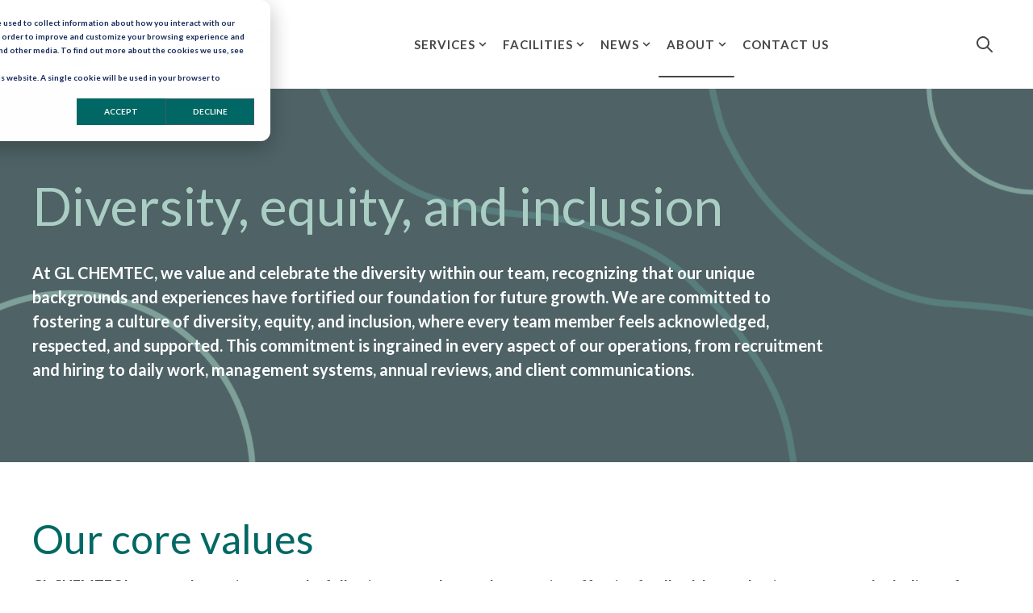

--- FILE ---
content_type: text/html; charset=UTF-8
request_url: https://glchemtec.ca/core-values
body_size: 22237
content:
<!doctype html><html lang="en"><head>
    <meta charset="utf-8">
    
      <title>Core Values  | About | GL CHEMTEC</title>
    
    
      <link rel="shortcut icon" href="https://glchemtec.ca/hubfs/Icon%20only.png">
    
    <meta name="description" content="Learn more about the cover values behind GL CHEMTEC, North America’s leading CDMO, including integrity, effectiveness, competence, innovation, and collaboration. ">
    <meta name="theme-color" content="#464547">
    
    
    <link rel="dns-prefetch" href="https://js.hs-analytics.net">
    <link rel="dns-prefetch" href="https://api.hubapi.com">
    <link rel="dns-prefetch" href="https://static.hsappstatic.net">
    <link rel="dns-prefetch" href="https://cdn2.hubspot.net">
    <link rel="dns-prefetch" href="https://api.hubspot.net">
    <link rel="dns-prefetch" href="https://app.hubspot.net">
    <link rel="dns-prefetch" href="https://www.googletagmanager.com">
    <link rel="dns-prefetch" href="https://www.google-analytics.com">
    <link rel="dns-prefetch" href="https://fonts.googleapis.com">
    <link rel="preconnect" href="https://fonts.gstatic.com" crossorigin>
    <link rel="preconnect" href="https://fonts.googleapis.com" crossorigin>
    
    
    
    
    
    
    
<meta name="viewport" content="width=device-width, initial-scale=1">

    
    <meta property="og:description" content="Learn more about the cover values behind GL CHEMTEC, North America’s leading CDMO, including integrity, effectiveness, competence, innovation, and collaboration. ">
    <meta property="og:title" content="Core Values  | About | GL CHEMTEC">
    <meta name="twitter:description" content="Learn more about the cover values behind GL CHEMTEC, North America’s leading CDMO, including integrity, effectiveness, competence, innovation, and collaboration. ">
    <meta name="twitter:title" content="Core Values  | About | GL CHEMTEC">

    

    


  <link rel="preload" as="image" href="/hubfs/24281203/GLChemtecLogo%20(NEW).png" type="image/svg+xml" fetchpriority="high">



  <link as="image" rel="preload" href="https://glchemtec.ca/hubfs/Untitled%20design%20-%202023-07-11T212927.627.png" fetchpriority="high">
  

    <style>
a.cta_button{-moz-box-sizing:content-box !important;-webkit-box-sizing:content-box !important;box-sizing:content-box !important;vertical-align:middle}.hs-breadcrumb-menu{list-style-type:none;margin:0px 0px 0px 0px;padding:0px 0px 0px 0px}.hs-breadcrumb-menu-item{float:left;padding:10px 0px 10px 10px}.hs-breadcrumb-menu-divider:before{content:'›';padding-left:10px}.hs-featured-image-link{border:0}.hs-featured-image{float:right;margin:0 0 20px 20px;max-width:50%}@media (max-width: 568px){.hs-featured-image{float:none;margin:0;width:100%;max-width:100%}}.hs-screen-reader-text{clip:rect(1px, 1px, 1px, 1px);height:1px;overflow:hidden;position:absolute !important;width:1px}
</style>

<link rel="stylesheet" href="https://glchemtec.ca/hubfs/hub_generated/template_assets/1/111381210203/1764956450406/template_main.min.css">
<link rel="stylesheet" href="https://glchemtec.ca/hubfs/hub_generated/template_assets/1/112944114956/1763760253912/template_child.min.css">
<link class="hs-async-css" rel="preload" href="https://glchemtec.ca/hubfs/hub_generated/template_assets/1/111381956753/1764956438816/template__aos.min.css" as="style" onload="this.onload=null;this.rel='stylesheet'">
<noscript><link rel="stylesheet" href="https://glchemtec.ca/hubfs/hub_generated/template_assets/1/111381956753/1764956438816/template__aos.min.css"></noscript>
<link class="hs-async-css" rel="preload" href="https://glchemtec.ca/hubfs/hub_generated/template_assets/1/111379543357/1764956433493/template_animate.min.css" as="style" onload="this.onload=null;this.rel='stylesheet'">
<noscript><link rel="stylesheet" href="https://glchemtec.ca/hubfs/hub_generated/template_assets/1/111379543357/1764956433493/template_animate.min.css"></noscript>
<link class="hs-async-css" rel="preload" href="https://glchemtec.ca/hubfs/hub_generated/template_assets/1/111382247309/1764956434979/template__fancybox.min.css" as="style" onload="this.onload=null;this.rel='stylesheet'">
<noscript><link rel="stylesheet" href="https://glchemtec.ca/hubfs/hub_generated/template_assets/1/111382247309/1764956434979/template__fancybox.min.css"></noscript>

<style>
   
  
  
</style>


<style>
#hs_cos_wrapper_dnd_area-module-2 .hero__banner {}

#hs_cos_wrapper_dnd_area-module-2 .hero__banner__content-tag,
#hs_cos_wrapper_dnd_area-module-2 .hero__banner__content-tag h1 {}

#hs_cos_wrapper_dnd_area-module-2 .hero__banner__content-tag {}

#hs_cos_wrapper_dnd_area-module-2 .hero__banner__content-tag,
#hs_cos_wrapper_dnd_area-module-2 .hero__banner__content-tag h1 {}

#hs_cos_wrapper_dnd_area-module-2 .hero__banner__content-title-el {
  color:#aacdc4;
  text-transform:none;
}

@media only screen and (max-width:768px) {
  #hs_cos_wrapper_dnd_area-module-2 .hero__banner__content-title-el {
    --font-size:var(--global-h1-size);
    font-size:var(--font-size);
  }
}

#hs_cos_wrapper_dnd_area-module-2 .hero__banner__content-title-el,
#hs_cos_wrapper_dnd_area-module-2 .hero__banner__content-title-el .text-container_dnd_area-module-2,
#hs_cos_wrapper_dnd_area-module-2 .hero__banner__content-title-el #js-rotating_dnd_area-module-2 {}

#hs_cos_wrapper_dnd_area-module-2 .hero__banner__content-title-el .text-container_dnd_area-module-2,
#hs_cos_wrapper_dnd_area-module-2 .hero__banner__content-title-el #js-rotating_dnd_area-module-2 {}

@media only screen and (max-width:768px) {
  #hs_cos_wrapper_dnd_area-module-2 .hero__banner__content-title-el #js-rotating_dnd_area-module-2 {}
}

#hs_cos_wrapper_dnd_area-module-2 .hero__banner__content-title-el .text-container_dnd_area-module-2,
#hs_cos_wrapper_dnd_area-module-2 .hero__banner__content-title-el #js-rotating_dnd_area-module-2 {}

#hs_cos_wrapper_dnd_area-module-2 .hero__banner__content-resume h1,
#hs_cos_wrapper_dnd_area-module-2 .hero__banner__content-resume h2,
#hs_cos_wrapper_dnd_area-module-2 .hero__banner__content-resume h3,
#hs_cos_wrapper_dnd_area-module-2 .hero__banner__content-resume h4,
#hs_cos_wrapper_dnd_area-module-2 .hero__banner__content-resume h5,
#hs_cos_wrapper_dnd_area-module-2 .hero__banner__content-resume h6,
#hs_cos_wrapper_dnd_area-module-2 .hero__banner__content-resume p,
#hs_cos_wrapper_dnd_area-module-2 .hero__banner__content-resume li,
#hs_cos_wrapper_dnd_area-module-2 .hero__banner__content-resume a,
#hs_cos_wrapper_dnd_area-module-2 .hero__banner__content-resume span,
#hs_cos_wrapper_dnd_area-module-2 .hero__banner__content-resume div { color:#FFFFFF; }

#hs_cos_wrapper_dnd_area-module-2 .hero__banner__content-resume+.hero__banner__content-btn { margin-top:25px; }

#hs_cos_wrapper_dnd_area-module-2 .hero__banner__second-free h1,
#hs_cos_wrapper_dnd_area-module-2 .hero__banner__second-free h2,
#hs_cos_wrapper_dnd_area-module-2 .hero__banner__second-free h3,
#hs_cos_wrapper_dnd_area-module-2 .hero__banner__second-free h4,
#hs_cos_wrapper_dnd_area-module-2 .hero__banner__second-free h5,
#hs_cos_wrapper_dnd_area-module-2 .hero__banner__second-free h6,
#hs_cos_wrapper_dnd_area-module-2 .hero__banner__second-free p,
#hs_cos_wrapper_dnd_area-module-2 .hero__banner__second-free li,
#hs_cos_wrapper_dnd_area-module-2 .hero__banner__second-free a,
#hs_cos_wrapper_dnd_area-module-2 .hero__banner__second-free span,
#hs_cos_wrapper_dnd_area-module-2 .hero__banner__second-free div { color:#fff; }

#hs_cos_wrapper_dnd_area-module-2 .hero__banner__content-inner { max-width:83%; }

#hs_cos_wrapper_dnd_area-module-2 .hero__banner__content-inner {}

#hs_cos_wrapper_dnd_area-module-2 .hero__banner__content-inner {}

#hs_cos_wrapper_dnd_area-module-2 .hero__banner__content-btn { margin-top:15px; }

#hs_cos_wrapper_dnd_area-module-2 .hero__banner__content-btn a {}

@media only screen and (max-width:768px) {
  #hs_cos_wrapper_dnd_area-module-2 .hero__banner__content-inner { max-width:100%; }

  #hs_cos_wrapper_dnd_area-module-2 .hero__banner__content-resume,
  #hs_cos_wrapper_dnd_area-module-2 .hero__banner__content-resume p { font-size:18px; }
}

#hs_cos_wrapper_dnd_area-module-2 .hero__banner__wraper-el {
  padding-top:100px;
  padding-bottom:100px;
}

@media only screen and (max-width:767px) {
  #hs_cos_wrapper_dnd_area-module-2 .hero__banner__wraper-el {
    padding-top:90px;
    padding-bottom:90px;
  }
}

#hs_cos_wrapper_dnd_area-module-2 .hero__banner {
  background-image:url(https://glchemtec.ca/hubfs/Untitled%20design%20-%202023-07-11T212927.627.png);
  background-size:cover;
  background-position:center center;
}

@media only screen and (max-width:486px) {
  #hs_cos_wrapper_dnd_area-module-2 .hero__banner {
    background-image:url(https://glchemtec.ca/hubfs/Untitled%20design%20-%202023-07-11T212927.627.png);
    background-size:cover;
    background-position:center center;
  }
}

#hs_cos_wrapper_dnd_area-module-2 .hero__banner:after { background:rgba(255,255,255,0.0); }

#hs_cos_wrapper_dnd_area-module-2 .primary_button {}

#hs_cos_wrapper_dnd_area-module-2 .primary_button:before {}

#hs_cos_wrapper_dnd_area-module-2 .primary_button {}

#hs_cos_wrapper_dnd_area-module-2 .primary_button:hover,
#hs_cos_wrapper_dnd_area-module-2 .primary_button:focus {}

#hs_cos_wrapper_dnd_area-module-2 .primary_button:after {}

#hs_cos_wrapper_dnd_area-module-2 .primary_button:active {}

#hs_cos_wrapper_dnd_area-module-2 .primary_button:active:after {}

#hs_cos_wrapper_dnd_area-module-2 .secondary_button {}

#hs_cos_wrapper_dnd_area-module-2 .secondary_button:before {}

#hs_cos_wrapper_dnd_area-module-2 .secondary_button {}

#hs_cos_wrapper_dnd_area-module-2 .secondary_button:hover,
#hs_cos_wrapper_dnd_area-module-2 .secondary_button:focus {}

#hs_cos_wrapper_dnd_area-module-2 .secondary_button:after {}

#hs_cos_wrapper_dnd_area-module-2 .secondary_button:active {}

#hs_cos_wrapper_dnd_area-module-2 .secondary_button:active:after {}

#hs_cos_wrapper_dnd_area-module-2 .hero__banner__wraper-el { max-width:1200px; }

#hs_cos_wrapper_dnd_area-module-2 .hero__banner__content-btn {}

@media only screen and (max-width:767px) {
  #hs_cos_wrapper_dnd_area-module-2 .hero__banner__content-btn { max-width:100%; }
}

#hs_cos_wrapper_dnd_area-module-2 .hero__banner__wraper-el { min-height:450px; }

@media only screen and (max-width:767px) {
  #hs_cos_wrapper_dnd_area-module-2 .hero__banner__wraper-el { min-height:450px; }
}

#hs_cos_wrapper_dnd_area-module-2 .hero__banner__wraper-el {}

#hs_cos_wrapper_dnd_area-module-2 .hero__banner__waves svg path {}

#hs_cos_wrapper_dnd_area-module-2 .hero__banner__second-image,
#hs_cos_wrapper_dnd_area-module-2 .hero__banner__second-video { justify-content:center; }

#hs_cos_wrapper_dnd_area-module-2 .hero__banner__second-form h3,
#hs_cos_wrapper_dnd_area-module-2 .hero__banner__second-form label,
#hs_cos_wrapper_dnd_area-module-2 .legal-consent-container>*,
#hs_cos_wrapper_dnd_area-module-2 .hs-richtext {}

#hs_cos_wrapper_dnd_area-module-2 #js-rotating_dnd_area-module-2 {
  opacity:0;
  display:none;
  transition:opacity 0.5s ease-in-out;
}

#hs_cos_wrapper_dnd_area-module-2 .text-container_dnd_area-module-2,
#hs_cos_wrapper_dnd_area-module-2 #js-rotating_dnd_area-module-2 {
  width:fit-content;
  display:inline-block;
}

</style>



<style>
.hero__banner{
  padding-left:20px;
  padding-right:20px;
  position:relative;
  overflow: hidden;
}
.hero__banner__content-btn{
  display:flex;
  grid-gap:25px;
}
.hero__col_50{
  flex:0 0 calc(50% - 10px);
  max-width:calc(50% - 10px);
}
.hero__col_40{
  flex:0 0 calc(40% - 10px);
  max-width: calc(40% - 10px);
}
.hero__col_60{
  flex:0 0 calc(60% - 10px);
  max-width:calc(60% - 10px);
}
.hero__banner__content-btn .button{
  color:#fff;
  border-color:#fff;
  fill:#fff;
  width: fit-content;
}
.hero__banner__content-btn .button.button--secondary{
  color:#fff;
  fill:#fff;
}
.color__black .hero__banner__content-btn .button,
.color__black .hero__banner__content-btn .button.button--secondary{
  color:var(--primaryColor);
  fill:var(--primaryColor);
  border-color:var(--secondaryColor);
}
.color__black .hero__banner__content-btn .button:focus,
.color__black .hero__banner__content-btn .button.button--secondary:focus{
  color:#fff;
  fill:#fff;
}
.hero__banner__content-btn .button.button--secondary:hover{
  color:#fff;
  fill:#fff;
}
.button.secondary_button{
  color: #fff;
  border-color: #fff;
}
.hero__banner__second-image,
.hero__banner__second-video,
.hero__banner__second-form,
.hero__banner__second-grid,
.hero__banner__second-free{
    display: flex;
}
.hero__banner__second-video,
.hero__banner__second-free{
  flex-direction: column;
}
.hero__banner__second-free img,
.hero__banner__second-free video{
  max-width:100%;
}
.hero__banner__wrap{
    position:relative;
}
.hero__banner:after{
    background: linear-gradient(to top,rgba(var(--primaryColorRGB),0.75),rgba(var(--primaryColorRGB),0.75));
    content:"";
    position:absolute;
    top:0;
    left: 0;
    width: 100vw;
    height:100%;
    z-index: 1;
}
.hero__banner__wraper-el{
  display:flex;
  align-items: center;
  min-height: 300px;
  max-width: var(--maxWidth);
  margin: auto;
  position:relative;
  z-index:10;
  grid-gap: 20px;
}
#js-rotating{
  display:none;
}
#js-rotating.morphext,
.morphext>.animated{
    display: inline-block;
}
@media only screen and (max-width:500px) {
  .hero__banner__wraper-el {
    padding: 0 20px;
  }
}
@media only screen and (min-width:1200px) {
  .hero__banner__wraper-el {
    padding: 0;
  }
}
@media only screen and (max-width:768px) {
  .hero__banner__wraper-el {
    padding-top: 120px;
    flex-wrap: wrap;
    grid-gap: 40px;
  }
  .hero__col_50,
  .hero__col_40,
  .hero__col_60,
  .hero__col_custom_a,
  .hero__col_custom_b{
    flex:0 0 100%;
    max-width:100%;
  }
  .hero__banner__second-image img{
    max-width:100%;
    height:auto;
  }
}

.hero__banner__content{
    position:relative;
    z-index:10;
    width: 100%;
}
.hero__banner__content{
  color:#fff;
}

.hero__banner__content-resume,
.hero__banner__content-resume p{
  font-size:20px;
}
.hero__banner__content-tag{
  background: var(--accentColorOne);
  display: inline-flex;
    padding: 5px 15px;
    border-radius: var(--cornerRadius);
    font-weight: bold;
    text-transform: uppercase;
  color: #fff;
}
.hero__banner__content-tag h1{
  font-family: var(--primaryFont);
  font-size:18px;
  margin:0;
  padding:0;
  color: inherit;
}
.hero__banner__content-title h1,
.hero__banner__content-title h2,
.hero__banner__content-title h3,
.hero__banner__content-title .h1,
.hero__banner__content-title .h2,
.hero__banner__content-title .h3{
  color:#fff;
  display:inline-block;
}
.color__black h1,
.color__black h2,
.color__black h3,
.color__black .h1,
.color__black .h2,
.color__black .h3,  
.hero__banner__content.color__black{
  color:var(--primaryColor);
}
.hero__banner__waves{
    display: flex;
    position: absolute;
    bottom: 0;
    pointer-events: none;
    width: 100vw;
    height:100%;
    z-index: 2;
    left: 0;
    overflow:hidden;
}
.hero__banner__waves svg{
    width: 100%;
    min-width: 800px;
    position: absolute;
    bottom: -2px;
    left: 50%;
    transform: translateX(-50%)!important;
}

video{
  max-width: 100%;
}
.fn__video{
    position: absolute;
    top: 0;
    left: 0;
    right: 0;
    bottom: 0;
    display: block;
    overflow: hidden;
    z-index: 0;
    width: 100%;
}
.fn__bgvid{
    min-width: 100%;
    min-height: 100%;
    width: auto;
    height: auto;
    position: absolute;
    top: 50%;
    left: 50%;
    transform: translate(-50%,-50%);
    max-width: initial;
}
.ocean__grid{
    display: grid;
    grid-template-columns: var(--gridColums);
    grid-gap: 35px;
    margin-left: auto;
    align-items: center;
}
@media only screen and (max-width:767px) {
   .ocean__grid .hero__banner__content-btn {
    display:grid;
    grid-gap: 15px;
  }
  .ocean__grid{
    margin:auto;
  }
}
.ocean__grid_col{
  display: grid;
  grid-gap: 35px;
}
.mt__grid{
  margin-top:50px;
}
.ocean__grid_img{
    max-width: 100%;
    width: 160px;
    height: 215px;
    object-fit: cover;
    border-radius: var(--cornerRadiusImage);
}
.ocean__grid-img{
  width:100%;
  height:100%;
  
}
.hero__banner__bck-gid{
    display: grid;
    grid-auto-columns: 1fr;
    position: absolute;
    left: 0;
    top: 0;
    right: 0;
    bottom: 0;
    height: 100%;
    align-items: start;
    align-content: space-between;
    grid-column-gap: 0px;
    grid-row-gap: 0px;
    grid-template-columns: 1fr 1fr 1fr 1fr 1fr 1fr 1fr 1fr 1fr;
    grid-template-rows: auto auto auto auto;
      z-index: 1;
}
.hero__banner__bck-gid-el{
    position: relative;
    display: flex;
    align-items: center;
    border-radius: var(--cornerRadiusImage);
}
.bck__grid__1{
    grid-column-end: 4;
    grid-column-start: 1;
    grid-row-end: 4;
    grid-row-start: 2;
}
.bck__grid__2{
    grid-column-end: 5;
    grid-column-start: 2;
    grid-row-end: 5;
    grid-row-start: 4;
}
.bck__grid__3{
    grid-column-start: 9;
    grid-column-end: 12;
    grid-row-start: 2;
    grid-row-end: 3;
}
.bck__grid__5{
    grid-column-end: 11;
    grid-column-start: 8;
    grid-row-end: 5;
    grid-row-start: 4;
    align-self: auto;
}
.bck__grid__4{
    grid-column-end: 10;
    grid-column-start: 7;
    grid-row-end: 2;
    grid-row-start: 1;
}
.hero__banner.ocean .hero__banner__content-inner {
    text-align: center;
    margin: auto;
}
.hero__banner.ocean .hero__banner__content-inner {
    max-width: 40%;
}
.hero__banner.ocean .hero__banner__content-btn {
    justify-content: center;
}
.hero__banner.ocean .hero__banner__content-title-el {
    font-size: 125px;
    line-height: 1.2;
    font-weight: 600;
}
.hero__banner__second_lottie{
  margin:auto;
}
@-moz-keyframes bounce {
  0%, 20%, 50%, 80%, 100% {
    -moz-transform: translateY(0);
    transform: translateY(0);
  }
  40% {
    -moz-transform: translateY(-30px);
    transform: translateY(-30px);
  }
  60% {
    -moz-transform: translateY(-15px);
    transform: translateY(-15px);
  }
}
@-webkit-keyframes bounce {
  0%, 20%, 50%, 80%, 100% {
    -webkit-transform: translateY(0);
    transform: translateY(0);
  }
  40% {
    -webkit-transform: translateY(-30px);
    transform: translateY(-30px);
  }
  60% {
    -webkit-transform: translateY(-15px);
    transform: translateY(-15px);
  }
}
@keyframes bounce {
  0%, 20%, 50%, 80%, 100% {
    -moz-transform: translateY(0);
    -ms-transform: translateY(0);
    -webkit-transform: translateY(0);
    transform: translateY(0);
  }
  40% {
    -moz-transform: translateY(-30px);
    -ms-transform: translateY(-30px);
    -webkit-transform: translateY(-30px);
    transform: translateY(-30px);
  }
  60% {
    -moz-transform: translateY(-15px);
    -ms-transform: translateY(-15px);
    -webkit-transform: translateY(-15px);
    transform: translateY(-15px);
  }
}
.hero__banner__arrow{
    position: absolute;
    left: 50%;
    bottom: 192px;
    transform: translateX(-50%);
}
.hb__arrow {
  position: absolute;
  top: 50px;
  left: 50%;
  transform: translateX(-50%);
  width: 30px;
  height: 30px;
  cursor: pointer;
  margin-left: -15px;
}
.hb__arrow svg {
  fill:#fff;
  width: 25px;
  height: 25px;
}
.hb__bounce {
  -moz-animation: bounce 2s infinite;
  -webkit-animation: bounce 2s infinite;
  animation: bounce 2s infinite;
}
.hb__fade {
  opacity:0;
  transition: 1s all ease-out;
}


@media only screen and (max-width:767px) {
   .hero__banner.ocean .hero__banner__content-inner {
    max-width: 100%;
  }
  .hero__banner.ocean .button:last-child {
    margin-top:5px;
    margin-left: auto;
    margin-right: auto;
  }
  .hero__banner.ocean .hero__banner__content-title-el {
    font-size: 90px;
  }
  .hero__banner__bck-gid{
    opacity:.5;
    width: 160%;
    margin-left: -25%;
    grid-template-columns: 1fr 1fr 1fr 1fr 1fr 1fr;
  }
  .bck__grid__1{
    margin-top: 90px;
    grid-column-end: 4;
    grid-column-start: 1;
    grid-row-end: 1;
    grid-row-start: 2;
}
  .bck__grid__2{
    grid-column-end: 4;
    grid-column-start: 1;
  }
  .bck__grid__5{
    grid-column-start: 4;
    grid-column-end: 6;
  }
  .bck__grid__4{
    grid-column-start: 4;
    grid-column-end: 7;
  }
  .bck__grid__3{
    grid-column-start: 3;
    grid-column-end: 1;
    opacity: .2;
  }
}
@media only screen and (max-width:550px) {
    .hero__banner__content-btn{
       flex-direction: column;
    }
}
</style>


<style> 
#hs_cos_wrapper_module_16891886810865 .hdg__ocean_content-title-tag {
  display:inline-flex;
  width:fit-content;
}

#hs_cos_wrapper_module_16891886810865 .hdg__ocean_content-divider {}

#hs_cos_wrapper_module_16891886810865 .hdg__ocean_content-h {
  width:fit-content;
  color:#006865;
  font-weight:normal;
}

#hs_cos_wrapper_module_16891886810865 .hdg__ocean_content-h,
#hs_cos_wrapper_module_16891886810865 #js-rotating_module_16891886810865,
#hs_cos_wrapper_module_16891886810865 .text-container_module_16891886810865 span {}

#hs_cos_wrapper_module_16891886810865 #js-rotating_module_16891886810865,
#hs_cos_wrapper_module_16891886810865 .text-container_module_16891886810865 span {}

#hs_cos_wrapper_module_16891886810865 #js-rotating_module_16891886810865,
#hs_cos_wrapper_module_16891886810865 .text-container_module_16891886810865 span {}

#hs_cos_wrapper_module_16891886810865 .hdg__ocean_content-h {}

#hs_cos_wrapper_module_16891886810865 .hdg__ocean_content__p {}

#hs_cos_wrapper_module_16891886810865 .hdg__ocean_content__p-el {}

@media (max-width:767px) {
  #hs_cos_wrapper_module_16891886810865 .hdg__ocean_content-h {}

  #hs_cos_wrapper_module_16891886810865 .hdg__ocean_content__p-el {}
}

#hs_cos_wrapper_module_16891886810865 .oc__ttext {
  display:inline-flex;
  width:12px;
  height:12px;
}

#hs_cos_wrapper_module_16891886810865 .hdg__ocean_see-more {}

#hs_cos_wrapper_module_16891886810865 .hdg__ocean_see-more:hover {}

#hs_cos_wrapper_module_16891886810865 .hdg__ocean_content-title {
  display:flex;
  flex-direction:column;
  align-items:center;
  text-align:center;
}

#hs_cos_wrapper_module_16891886810865 .hdg__ocean_content-title-tag { justify-content:center; }

#hs_cos_wrapper_module_16891886810865 .hdg__ocean_wrap {}

#hs_cos_wrapper_module_16891886810865 .hdg__ocean_two-column {
  display:flex;
  justify-content:space-between;
  align-items:flex-end;
}

#hs_cos_wrapper_module_16891886810865 .hdg__ocean_content-title,
#hs_cos_wrapper_module_16891886810865 .hdg__ocean_content_head,
#hs_cos_wrapper_module_16891886810865 .hdg__ocean_content__p {
  display:flex;
  flex-direction:column;
  align-items:flex-start;
  text-align:LEFT;
}

#hs_cos_wrapper_module_16891886810865 .hdg__ocean_content-title-tag { justify-content:flex-start; }

#hs_cos_wrapper_module_16891886810865 .hdg__ocean_content-divider { align-self:flex-start; }

#hs_cos_wrapper_module_16891886810865 .heading {}

#hs_cos_wrapper_module_16891886810865 #js-rotating_module_16891886810865 {
  opacity:0;
  display:none;
  opacity:0;
  transition:opacity 0.5s ease-in-out;
}

#hs_cos_wrapper_module_16891886810865 .text-container_module_16891886810865,
#hs_cos_wrapper_module_16891886810865 #js-rotating_module_16891886810865 {
  width:fit-content;
  margin-right:auto;
  display:inline-block;
}

#hs_cos_wrapper_module_16891886810865 .hdg__ocean_content_head {
  display:flex;
  flex-direction:column;
  width:100%;
}

@media (min-width:768px) {
  #hs_cos_wrapper_module_16891886810865 .hdg__ocean_content-title-tag {}

  #hs_cos_wrapper_module_16891886810865 .hdg__ocean_content-h,
  #hs_cos_wrapper_module_16891886810865 .hdg__ocean_content-h>* {}

  #hs_cos_wrapper_module_16891886810865 .hdg__ocean_content__p,
  #hs_cos_wrapper_module_16891886810865 .hdg__ocean_content__p>* {}

  #hs_cos_wrapper_module_16891886810865 .hdg__ocean_content-divider {}
}

@media (max-width:768px) {
  #hs_cos_wrapper_module_16891886810865 .hdg__ocean_content_head {
    width:100%;
    margin-left:0;
    background:transparent;
    backdrop-filter:none;
    padding:0;
  }
}

  .tippy-box[data-theme~='heading']{
      font-size:12px;
  }
</style>


<style>
#hs_cos_wrapper_module_16891886810866 .oc__classic .oc_number,
#hs_cos_wrapper_module_16891886810866 .oc__classic .fn__a__cardnumber { flex:1 1 calc(100.0% - 20px); }

@media (max-width:568px) {
  #hs_cos_wrapper_module_16891886810866 .oc__classic .oc_number,
  #hs_cos_wrapper_module_16891886810866 .oc__classic .fn__a__cardnumber { flex:1 1 calc(100% - 20px); }
}

#hs_cos_wrapper_module_16891886810866 .oc_number_num {
  background-color:rgba(255,255,255,1.0);
  border-radius:50%;
  z-index:0;
  flex:0 0 auto;
}

#hs_cos_wrapper_module_16891886810866 .oc_number_num {
  width:60px;
  height:60px;
}

#hs_cos_wrapper_module_16891886810866 .oc__timeline {
  --widthfull:60px;
  --width:30.0px;
  --widthalf:-30.0px;
  grid-template-columns:calc(50% - var(--width)) 60px calc(50% - var(--width));
}

#hs_cos_wrapper_module_16891886810866 .oc_number_num:before { background-color:rgba(255,255,255,1.0); }

#hs_cos_wrapper_module_16891886810866 .oc_number_num-el {
  color:rgba(0,104,101);
  font-size:30px;
  font-style:normal;
  font-weight:normal;
  text-decoration:none;
}

#hs_cos_wrapper_module_16891886810866 .oc_number_title-el { color:#006865; }

#hs_cos_wrapper_module_16891886810866 .oc_number_text-el {}

#hs_cos_wrapper_module_16891886810866 .oc__classic .oc_number {
  flex-direction:row;
  align-items:flex-start;
  grid-gap:14px;
}

#hs_cos_wrapper_module_16891886810866 .oc_number_title-el {
  line-height:60px;
  margin-bottom:30.0px;
}

#hs_cos_wrapper_module_16891886810866 .oc_number_num,
#hs_cos_wrapper_module_16891886810866 .oc_number {
  margin:0;
  padding:0;
}

#hs_cos_wrapper_module_16891886810866 .oc__classic { grid-gap:20px; }

#hs_cos_wrapper_module_16891886810866 .oc_number_num:after {
  content:'';
  position:absolute;
  border-left:dashed 1px var(--secondaryColor);
  height:calc(100% - 70px);
  width:30.0px;
  left:30.0px;
  top:75px;
}

#hs_cos_wrapper_module_16891886810866 .oc_number { position:relative; }

#hs_cos_wrapper_module_16891886810866 .fncard__text {}

#hs_cos_wrapper_module_16891886810866 .oc__numbers_row {}

#hs_cos_wrapper_module_16891886810866 .oc_number+.oc_number { margin-left:0; }

</style>  


<style>
#hs_cos_wrapper_module_16891886810867 .button-wrapper {
  display:flex;
  grid-gap:25px;
  align-items:center;
  margin-top:-30px;
}

#hs_cos_wrapper_module_16891886810867 .button-wrapper {
  justify-content:center;
  text-align:CENTER;
}

#hs_cos_wrapper_module_16891886810867 .button-wrapper a { width:fit-content; }

#hs_cos_wrapper_module_16891886810867 .button-wrapper { flex-direction:row; }

@media (max-width:480px) {
  #hs_cos_wrapper_module_16891886810867 .button-wrapper {
    flex-direction:column;
    align-items:center;
  }
}

#hs_cos_wrapper_module_16891886810867 .fn__button__one {
  border:1px solid #843648;
  color:#843648;
  margin-top:69px;
}

#hs_cos_wrapper_module_16891886810867 .fn__button__one:before {}

#hs_cos_wrapper_module_16891886810867 .fn__button__one:hover,
#hs_cos_wrapper_module_16891886810867 .fn__button__one:focus {
  color:#843648;
  font-style:normal;
  font-weight:bold;
  text-decoration:none;
}

#hs_cos_wrapper_module_16891886810867 .fn__button__one:after,
#hs_cos_wrapper_module_16891886810867 .fn__button__one:focus:after {}

#hs_cos_wrapper_module_16891886810867 .fn__button__one:active {
  color:#843648;
  font-style:normal;
  font-weight:bold;
  text-decoration:none;
}

#hs_cos_wrapper_module_16891886810867 .fn__button__two {}

#hs_cos_wrapper_module_16891886810867 .fn__button__two {}

#hs_cos_wrapper_module_16891886810867 .fn__button__two:before {}

#hs_cos_wrapper_module_16891886810867 .fn__button__two:hover,
#hs_cos_wrapper_module_16891886810867 .fn__button__two:focus {}

#hs_cos_wrapper_module_16891886810867 .fn__button__two:after,
#hs_cos_wrapper_module_16891886810867 .fn__button__two:focus:after {}

#hs_cos_wrapper_module_16891886810867 .fn__button__two:active {}

#hs_cos_wrapper_module_16891886810867 .fn__button__two:active:after {}

#hs_cos_wrapper_module_16891886810867 a.button--full {
  width:100%;
  justify-content:center;
}

</style>


<style> 
#hs_cos_wrapper_module_16891895198413 .hdg__ocean_content-title-tag {
  display:inline-flex;
  width:fit-content;
}

#hs_cos_wrapper_module_16891895198413 .hdg__ocean_content-divider {}

#hs_cos_wrapper_module_16891895198413 .hdg__ocean_content-h {
  width:fit-content;
  color:#FFFFFF;
}

#hs_cos_wrapper_module_16891895198413 .hdg__ocean_content-h,
#hs_cos_wrapper_module_16891895198413 #js-rotating_module_16891895198413,
#hs_cos_wrapper_module_16891895198413 .text-container_module_16891895198413 span {}

#hs_cos_wrapper_module_16891895198413 #js-rotating_module_16891895198413,
#hs_cos_wrapper_module_16891895198413 .text-container_module_16891895198413 span {
  color:#aacdc4;
  font-weight:bold;
  text-decoration:none;
}

#hs_cos_wrapper_module_16891895198413 #js-rotating_module_16891895198413,
#hs_cos_wrapper_module_16891895198413 .text-container_module_16891895198413 span {}

#hs_cos_wrapper_module_16891895198413 .hdg__ocean_content-h {}

#hs_cos_wrapper_module_16891895198413 .hdg__ocean_content__p {}

#hs_cos_wrapper_module_16891895198413 .hdg__ocean_content__p-el {
  color:#FFFFFF;
  font-size:22px;
}

@media (max-width:767px) {
  #hs_cos_wrapper_module_16891895198413 .hdg__ocean_content-h {}

  #hs_cos_wrapper_module_16891895198413 .hdg__ocean_content__p-el {}
}

#hs_cos_wrapper_module_16891895198413 .oc__ttext {
  display:inline-flex;
  width:12px;
  height:12px;
}

#hs_cos_wrapper_module_16891895198413 .hdg__ocean_see-more {}

#hs_cos_wrapper_module_16891895198413 .hdg__ocean_see-more:hover {}

#hs_cos_wrapper_module_16891895198413 .hdg__ocean_wrap {}

#hs_cos_wrapper_module_16891895198413 .hdg__ocean_two-column {
  display:flex;
  justify-content:space-between;
  align-items:flex-end;
}

#hs_cos_wrapper_module_16891895198413 .hdg__ocean_content-title,
#hs_cos_wrapper_module_16891895198413 .hdg__ocean_content_head,
#hs_cos_wrapper_module_16891895198413 .hdg__ocean_content__p {
  display:flex;
  flex-direction:column;
  align-items:center;
  text-align:CENTER;
}

#hs_cos_wrapper_module_16891895198413 .hdg__ocean_content-title-tag { justify-content:center; }

#hs_cos_wrapper_module_16891895198413 .hdg__ocean_content-divider { align-self:center; }

#hs_cos_wrapper_module_16891895198413 .heading { margin:auto; }

#hs_cos_wrapper_module_16891895198413 #js-rotating_module_16891895198413 {
  opacity:0;
  display:none;
  opacity:0;
  transition:opacity 0.5s ease-in-out;
}

#hs_cos_wrapper_module_16891895198413 .text-container_module_16891895198413,
#hs_cos_wrapper_module_16891895198413 #js-rotating_module_16891895198413 {
  width:fit-content;
  margin:auto;
  display:inline-block;
}

#hs_cos_wrapper_module_16891895198413 .hdg__ocean_content_head {
  display:flex;
  flex-direction:column;
  width:100%;
}

@media (min-width:768px) {
  #hs_cos_wrapper_module_16891895198413 .hdg__ocean_content-title-tag {}

  #hs_cos_wrapper_module_16891895198413 .hdg__ocean_content-h,
  #hs_cos_wrapper_module_16891895198413 .hdg__ocean_content-h>* {}

  #hs_cos_wrapper_module_16891895198413 .hdg__ocean_content__p,
  #hs_cos_wrapper_module_16891895198413 .hdg__ocean_content__p>* {}

  #hs_cos_wrapper_module_16891895198413 .hdg__ocean_content-divider {}
}

@media (max-width:768px) {
  #hs_cos_wrapper_module_16891895198413 .hdg__ocean_content_head {
    width:100%;
    margin-left:0;
    background:transparent;
    backdrop-filter:none;
    padding:0;
  }
}

  .tippy-box[data-theme~='heading']{
      font-size:12px;
  }
</style>


<style>
#hs_cos_wrapper_widget_1683772087357 .social-follow,
#hs_cos_wrapper_widget_1683772087357 .ask-ai { justify-content:flex-start; }

#hs_cos_wrapper_widget_1683772087357 .social-follow__link {}

#hs_cos_wrapper_widget_1683772087357 .social-follow__icon,
#hs_cos_wrapper_widget_1683772087357 .ask_icon { background-color:rgba(255,255,255,1.0); }

#hs_cos_wrapper_widget_1683772087357 .social-follow__icon svg,
#hs_cos_wrapper_widget_1683772087357 .ask_icon svg {
  fill:#464547;
  color:#464547;
}

#hs_cos_wrapper_widget_1683772087357 .social-follow__icon svg path,
#hs_cos_wrapper_widget_1683772087357 .ask_icon svg path { fill:#464547; }

#hs_cos_wrapper_widget_1683772087357 .social-follow__icon:hover,
#hs_cos_wrapper_widget_1683772087357 .social-follow__icon:focus,
#hs_cos_wrapper_widget_1683772087357 .ask_icon:hover { background-color:rgba(175,175,175,1.0); }

#hs_cos_wrapper_widget_1683772087357 .social-follow__icon:hover,
#hs_cos_wrapper_widget_1683772087357 .ask_icon:hover {}

#hs_cos_wrapper_widget_1683772087357 .social-follow__icon:hover svg {}

#hs_cos_wrapper_widget_1683772087357 .social-follow__icon:active { background-color:rgba(255,255,255,1.0); }

</style>

<!-- Editor Styles -->
<style id="hs_editor_style" type="text/css">
.header-row-0-force-full-width-section > .row-fluid {
  max-width: none !important;
}
.dnd_area-row-0-force-full-width-section > .row-fluid {
  max-width: none !important;
}
.widget_1687180205198-flexbox-positioning {
  display: -ms-flexbox !important;
  -ms-flex-direction: column !important;
  -ms-flex-align: start !important;
  -ms-flex-pack: start;
  display: flex !important;
  flex-direction: column !important;
  align-items: flex-start !important;
  justify-content: flex-start;
}
.widget_1687180205198-flexbox-positioning > div {
  max-width: 100%;
  flex-shrink: 0 !important;
}
/* HubSpot Non-stacked Media Query Styles */
@media (min-width:768px) {
  .dnd_area-row-0-vertical-alignment > .row-fluid {
    display: -ms-flexbox !important;
    -ms-flex-direction: row;
    display: flex !important;
    flex-direction: row;
  }
  .dnd_area-row-1-vertical-alignment > .row-fluid {
    display: -ms-flexbox !important;
    -ms-flex-direction: row;
    display: flex !important;
    flex-direction: row;
  }
  .dnd_area-column-1-vertical-alignment {
    display: -ms-flexbox !important;
    -ms-flex-direction: column !important;
    -ms-flex-pack: center !important;
    display: flex !important;
    flex-direction: column !important;
    justify-content: center !important;
  }
  .dnd_area-column-1-vertical-alignment > div {
    flex-shrink: 0 !important;
  }
  .cell_1689188681086-vertical-alignment {
    display: -ms-flexbox !important;
    -ms-flex-direction: column !important;
    -ms-flex-pack: center !important;
    display: flex !important;
    flex-direction: column !important;
    justify-content: center !important;
  }
  .cell_1689188681086-vertical-alignment > div {
    flex-shrink: 0 !important;
  }
}
/* HubSpot Styles (default) */
.header-row-0-padding {
  padding-bottom: 0px !important;
  padding-left: 0px !important;
  padding-right: 0px !important;
}
.dnd_area-row-0-margin {
  margin-top: 0px !important;
  margin-bottom: 0px !important;
}
.dnd_area-row-0-padding {
  padding-top: 0px !important;
  padding-bottom: 0px !important;
  padding-left: 0px !important;
  padding-right: 0px !important;
}
.dnd_area-row-1-padding {
  padding-top: 50px !important;
  padding-bottom: 60px !important;
}
.dnd_area-row-2-padding {
  padding-top: 50px !important;
  padding-bottom: 30px !important;
}
.dnd_area-row-2-background-layers {
  background-image: url('https://glchemtec.ca/hubfs/BottomImage.png') !important;
  background-position: center center !important;
  background-size: cover !important;
  background-repeat: no-repeat !important;
}
.footer-3-row-0-padding {
  padding-top: 80px !important;
  padding-bottom: 0px !important;
}
.footer-3-row-1-padding {
  padding-top: 0px !important;
}
.footer-3-row-1-background-layers {
  background-image: linear-gradient(rgba(170, 205, 196, 0), rgba(170, 205, 196, 0)) !important;
  background-position: left top !important;
  background-size: auto !important;
  background-repeat: no-repeat !important;
}
</style>
<style>
  @font-face {
    font-family: "Figtree";
    font-weight: 400;
    font-style: normal;
    font-display: swap;
    src: url("/_hcms/googlefonts/Figtree/regular.woff2") format("woff2"), url("/_hcms/googlefonts/Figtree/regular.woff") format("woff");
  }
  @font-face {
    font-family: "Figtree";
    font-weight: 700;
    font-style: normal;
    font-display: swap;
    src: url("/_hcms/googlefonts/Figtree/700.woff2") format("woff2"), url("/_hcms/googlefonts/Figtree/700.woff") format("woff");
  }
  @font-face {
    font-family: "Lato";
    font-weight: 700;
    font-style: normal;
    font-display: swap;
    src: url("/_hcms/googlefonts/Lato/700.woff2") format("woff2"), url("/_hcms/googlefonts/Lato/700.woff") format("woff");
  }
  @font-face {
    font-family: "Lato";
    font-weight: 400;
    font-style: normal;
    font-display: swap;
    src: url("/_hcms/googlefonts/Lato/regular.woff2") format("woff2"), url("/_hcms/googlefonts/Lato/regular.woff") format("woff");
  }
  @font-face {
    font-family: "Lato";
    font-weight: 700;
    font-style: normal;
    font-display: swap;
    src: url("/_hcms/googlefonts/Lato/700.woff2") format("woff2"), url("/_hcms/googlefonts/Lato/700.woff") format("woff");
  }
  @font-face {
    font-family: "Source Sans Pro";
    font-weight: 200;
    font-style: normal;
    font-display: swap;
    src: url("/_hcms/googlefonts/Source_Sans_Pro/200.woff2") format("woff2"), url("/_hcms/googlefonts/Source_Sans_Pro/200.woff") format("woff");
  }
  @font-face {
    font-family: "Source Sans Pro";
    font-weight: 300;
    font-style: normal;
    font-display: swap;
    src: url("/_hcms/googlefonts/Source_Sans_Pro/300.woff2") format("woff2"), url("/_hcms/googlefonts/Source_Sans_Pro/300.woff") format("woff");
  }
  @font-face {
    font-family: "Source Sans Pro";
    font-weight: 400;
    font-style: normal;
    font-display: swap;
    src: url("/_hcms/googlefonts/Source_Sans_Pro/regular.woff2") format("woff2"), url("/_hcms/googlefonts/Source_Sans_Pro/regular.woff") format("woff");
  }
  @font-face {
    font-family: "Source Sans Pro";
    font-weight: 600;
    font-style: normal;
    font-display: swap;
    src: url("/_hcms/googlefonts/Source_Sans_Pro/600.woff2") format("woff2"), url("/_hcms/googlefonts/Source_Sans_Pro/600.woff") format("woff");
  }
  @font-face {
    font-family: "Source Sans Pro";
    font-weight: 700;
    font-style: normal;
    font-display: swap;
    src: url("/_hcms/googlefonts/Source_Sans_Pro/700.woff2") format("woff2"), url("/_hcms/googlefonts/Source_Sans_Pro/700.woff") format("woff");
  }
  @font-face {
    font-family: "Source Sans Pro";
    font-weight: 700;
    font-style: normal;
    font-display: swap;
    src: url("/_hcms/googlefonts/Source_Sans_Pro/700.woff2") format("woff2"), url("/_hcms/googlefonts/Source_Sans_Pro/700.woff") format("woff");
  }
  @font-face {
    font-family: "Source Sans Pro";
    font-weight: 400;
    font-style: normal;
    font-display: swap;
    src: url("/_hcms/googlefonts/Source_Sans_Pro/regular.woff2") format("woff2"), url("/_hcms/googlefonts/Source_Sans_Pro/regular.woff") format("woff");
  }
  @font-face {
    font-family: "Open Sans";
    font-weight: 400;
    font-style: normal;
    font-display: swap;
    src: url("/_hcms/googlefonts/Open_Sans/regular.woff2") format("woff2"), url("/_hcms/googlefonts/Open_Sans/regular.woff") format("woff");
  }
  @font-face {
    font-family: "Open Sans";
    font-weight: 700;
    font-style: normal;
    font-display: swap;
    src: url("/_hcms/googlefonts/Open_Sans/700.woff2") format("woff2"), url("/_hcms/googlefonts/Open_Sans/700.woff") format("woff");
  }
  @font-face {
    font-family: "Open Sans";
    font-weight: 700;
    font-style: normal;
    font-display: swap;
    src: url("/_hcms/googlefonts/Open_Sans/700.woff2") format("woff2"), url("/_hcms/googlefonts/Open_Sans/700.woff") format("woff");
  }
</style>

    


    
<!--  Added by GoogleAnalytics4 integration -->
<script>
var _hsp = window._hsp = window._hsp || [];
window.dataLayer = window.dataLayer || [];
function gtag(){dataLayer.push(arguments);}

var useGoogleConsentModeV2 = true;
var waitForUpdateMillis = 1000;


if (!window._hsGoogleConsentRunOnce) {
  window._hsGoogleConsentRunOnce = true;

  gtag('consent', 'default', {
    'ad_storage': 'denied',
    'analytics_storage': 'denied',
    'ad_user_data': 'denied',
    'ad_personalization': 'denied',
    'wait_for_update': waitForUpdateMillis
  });

  if (useGoogleConsentModeV2) {
    _hsp.push(['useGoogleConsentModeV2'])
  } else {
    _hsp.push(['addPrivacyConsentListener', function(consent){
      var hasAnalyticsConsent = consent && (consent.allowed || (consent.categories && consent.categories.analytics));
      var hasAdsConsent = consent && (consent.allowed || (consent.categories && consent.categories.advertisement));

      gtag('consent', 'update', {
        'ad_storage': hasAdsConsent ? 'granted' : 'denied',
        'analytics_storage': hasAnalyticsConsent ? 'granted' : 'denied',
        'ad_user_data': hasAdsConsent ? 'granted' : 'denied',
        'ad_personalization': hasAdsConsent ? 'granted' : 'denied'
      });
    }]);
  }
}

gtag('js', new Date());
gtag('set', 'developer_id.dZTQ1Zm', true);
gtag('config', 'G-J60600788D');
</script>
<script async src="https://www.googletagmanager.com/gtag/js?id=G-J60600788D"></script>

<!-- /Added by GoogleAnalytics4 integration -->

<!--  Added by GoogleTagManager integration -->
<script>
var _hsp = window._hsp = window._hsp || [];
window.dataLayer = window.dataLayer || [];
function gtag(){dataLayer.push(arguments);}

var useGoogleConsentModeV2 = true;
var waitForUpdateMillis = 1000;



var hsLoadGtm = function loadGtm() {
    if(window._hsGtmLoadOnce) {
      return;
    }

    if (useGoogleConsentModeV2) {

      gtag('set','developer_id.dZTQ1Zm',true);

      gtag('consent', 'default', {
      'ad_storage': 'denied',
      'analytics_storage': 'denied',
      'ad_user_data': 'denied',
      'ad_personalization': 'denied',
      'wait_for_update': waitForUpdateMillis
      });

      _hsp.push(['useGoogleConsentModeV2'])
    }

    (function(w,d,s,l,i){w[l]=w[l]||[];w[l].push({'gtm.start':
    new Date().getTime(),event:'gtm.js'});var f=d.getElementsByTagName(s)[0],
    j=d.createElement(s),dl=l!='dataLayer'?'&l='+l:'';j.async=true;j.src=
    'https://www.googletagmanager.com/gtm.js?id='+i+dl;f.parentNode.insertBefore(j,f);
    })(window,document,'script','dataLayer','GTM-PGK69CF');

    window._hsGtmLoadOnce = true;
};

_hsp.push(['addPrivacyConsentListener', function(consent){
  if(consent.allowed || (consent.categories && consent.categories.analytics)){
    hsLoadGtm();
  }
}]);

</script>

<!-- /Added by GoogleTagManager integration -->

    <link rel="canonical" href="https://glchemtec.ca/core-values">

<!-- Google Tag Manager -->
<script>(function(w,d,s,l,i){w[l]=w[l]||[];w[l].push({'gtm.start':
new Date().getTime(),event:'gtm.js'});var f=d.getElementsByTagName(s)[0],
j=d.createElement(s),dl=l!='dataLayer'?'&l='+l:'';j.async=true;j.src=
'https://www.googletagmanager.com/gtm.js?id='+i+dl;f.parentNode.insertBefore(j,f);
})(window,document,'script','dataLayer','GTM-PGK69CF');</script>
<!-- End Google Tag Manager -->
<!-- Google tag (gtag.js) -->
<script async src="https://www.googletagmanager.com/gtag/js?id=AW-11359686629">
</script>
<script>
  window.dataLayer = window.dataLayer || [];
  function gtag(){dataLayer.push(arguments);}
  gtag('js', new Date());

  gtag('config', 'AW-11359686629');
</script>
<meta property="og:url" content="https://glchemtec.ca/core-values">
<meta name="twitter:card" content="summary">
<meta http-equiv="content-language" content="en">







  <meta name="generator" content="HubSpot"></head>
  <body>
<!--  Added by GoogleTagManager integration -->
<noscript><iframe src="https://www.googletagmanager.com/ns.html?id=GTM-PGK69CF" height="0" width="0" style="display:none;visibility:hidden"></iframe></noscript>

<!-- /Added by GoogleTagManager integration -->

    <div class="body-wrapper   hs-content-id-122832506529 hs-site-page page ">
      
      
      
  








  
  <style>
  
  .header__fix_space{
    display:block!important;
  }
  
  </style>























      
        <div data-global-resource-path="Ocean_Pro child/templates/partials/header.html"><header class="header">
    
    <a href="#main-content" id="header" class="header__skip">Skip to content</a>
    <div class="container-fluid">
<div class="row-fluid-wrapper">
<div class="row-fluid">
<div class="span12 widget-span widget-type-cell " style="" data-widget-type="cell" data-x="0" data-w="12">

<div class="row-fluid-wrapper row-depth-1 row-number-1 dnd-section header-row-0-padding header-row-0-force-full-width-section">
<div class="row-fluid ">
<div class="span12 widget-span widget-type-custom_widget dnd-module" style="" data-widget-type="custom_widget" data-x="0" data-w="12">
<div id="hs_cos_wrapper_header-module-1" class="hs_cos_wrapper hs_cos_wrapper_widget hs_cos_wrapper_type_module" style="" data-hs-cos-general-type="widget" data-hs-cos-type="module">


 




























<style>
  :root {
	  --hover-indicator-active:1;
  }
#hs_cos_wrapper_header-module-1 .header__top { background-color:rgba(255,255,255,1.0); }

#hs_cos_wrapper_header-module-1 .header__top_a {}

#hs_cos_wrapper_header-module-1 .mega__menu.mg__center {
  max-width:var(--maxWidth);
  margin:auto;
}

#hs_cos_wrapper_header-module-1 .mega__menu.mg__full {
  max-width:100%;
  margin:auto;
}

#hs_cos_wrapper_header-module-1 .inner__title {
  color:#006865;
  font-family:'Open Sans',sans-serif;
  font-style:normal;
  font-weight:700;
  text-decoration:none;
}

#hs_cos_wrapper_header-module-1 .header__bottom_back { background-color:rgba(255,255,255,1.0); }

#hs_cos_wrapper_header-module-1 .sticky-trans.header__bckwhite .header__bottom_back,
#hs_cos_wrapper_header-module-1 .sticky-trans .header__bottom_back { background-color:rgba(255,255,255,0.8); }

#hs_cos_wrapper_header-module-1 .header__bckwhite .header__bottom_back,
#hs_cos_wrapper_header-module-1 .header__bottom_back { background-color:rgba(255,255,255,1.0); }

#hs_cos_wrapper_header-module-1 .header__container--left .header__wrapper--bottom,
#hs_cos_wrapper_header-module-1 .hader__top-el { max-width:1200px; }

#hs_cos_wrapper_header-module-1 .mega__menu_container {}

#hs_cos_wrapper_header-module-1 .mega__menu_container {}

#hs_cos_wrapper_header-module-1 .header__user-col svg {}

#hs_cos_wrapper_header-module-1 .header__user-col a .header__user-label {}

#hs_cos_wrapper_header-module-1 .header__user-col:hover svg {}

#hs_cos_wrapper_header-module-1 .header__user-col:hover a .header__user-label {}

#hs_cos_wrapper_header-module-1 .header__language-switcher-current-label>span {}

#hs_cos_wrapper_header-module-1 .header__language-switcher .lang_list_class li a {}

#hs_cos_wrapper_header-module-1 .header__language-switcher .globe_class:before {}

#hs_cos_wrapper_header-module-1 .header__language-switcher:hover .header__language-switcher-current-label>span,
#hs_cos_wrapper_header-module-1 .header__language-switcher:focus .header__language-switcher-current-label>span {}

#hs_cos_wrapper_header-module-1 .header__language-switcher .lang_list_class a:hover,
#hs_cos_wrapper_header-module-1 .header__language-switcher .lang_list_class a:focus {}

#hs_cos_wrapper_header-module-1 .header__language-switcher .lang_list_class a:active {}

#hs_cos_wrapper_header-module-1 .header__logo-col {}

#hs_cos_wrapper_header-module-1 .header__logo img { max-width:300px; }

#hs_cos_wrapper_header-module-1 .header__menu-link {
  letter-spacing:1px;
  font-family:Lato,sans-serif;
  font-style:normal;
  font-weight:700;
  text-decoration:none;
}

#hs_cos_wrapper_header-module-1 .header__fix_space {}

#hs_cos_wrapper_header-module-1 .header__menu-link:hover,
#hs_cos_wrapper_header-module-1 .inner__menu ul li a:hover {
  font-style:normal;
  font-weight:normal;
  text-decoration:none;
}

@media (min-width:981px) {
  #hs_cos_wrapper_header-module-1 .sticky-trans .header__menu-item--depth-1>.header__menu-link { color:#464547; }

  #hs_cos_wrapper_header-module-1 .sticky-trans .header__menu-item--depth-1>.header__menu-child-toggle svg {
    fill:#464547;
    color:#464547;
  }

  #hs_cos_wrapper_header-module-1 .header__menu-item--depth-1>.header__menu-child-toggle svg {}
}

#hs_cos_wrapper_header-module-1 .sticky-trans .search__button svg,
#hs_cos_wrapper_header-module-1 .sticky-trans .header__user-col svg,
#hs_cos_wrapper_header-module-1 .sticky-trans .world svg path {
  fill:#464547;
  color:#464547;
}

#hs_cos_wrapper_header-module-1 .header__menu-toggle-hamburger span {}

#hs_cos_wrapper_header-module-1 .sticky-trans .header__menu-toggle-hamburger span { background-color:#464547; }

@media (min-width:981px) {
  #hs_cos_wrapper_header-module-1 .header__menu-item--depth-1>.header__menu-link {}
}

#hs_cos_wrapper_header-module-1 .search__button svg,
#hs_cos_wrapper_header-module-1 .header__user-col svg,
#hs_cos_wrapper_header-module-1 .world svg path {}

@media (max-width:982px) {
  #hs_cos_wrapper_header-module-1 .search__button svg,
  #hs_cos_wrapper_header-module-1 .header__user-col svg,
  #hs_cos_wrapper_header-module-1 .world svg path {}
}

#hs_cos_wrapper_header-module-1 .header__menu-item--depth-1 {}

#hs_cos_wrapper_header-module-1 .header__menu-item--depth-1>.header__menu-link:hover,
#hs_cos_wrapper_header-module-1 .header__menu-item--depth-1:hover>.header__menu-link,
#hs_cos_wrapper_header-module-1 .header__menu-item--depth-1:focus-within>.header__menu-link {}

#hs_cos_wrapper_header-module-1 .header__menu-item--depth-1:hover>.header__menu-child-toggle svg,
#hs_cos_wrapper_header-module-1 .search__button:hover svg,
#hs_cos_wrapper_header-module-1 .header__user-col:hover svg,
#hs_cos_wrapper_header-module-1 .world:hover svg path,
#hs_cos_wrapper_header-module-1 .header__menu-item--depth-1:focus-within>.header__menu-child-toggle svg,
#hs_cos_wrapper_header-module-1 .search__button:focus-within svg,
#hs_cos_wrapper_header-module-1 .header__user-col:focus-within svg,
#hs_cos_wrapper_header-module-1 .world:focus-within svg path {}

#hs_cos_wrapper_header-module-1 .header__menu-link--active-link~.header__menu-child-toggle svg path {}

#hs_cos_wrapper_header-module-1 .header__top_move .world svg path {}

#hs_cos_wrapper_header-module-1 .header__top_move .header__language-switcher:hover .world svg path {}

#hs_cos_wrapper_header-module-1 .header__top_move .search__button svg {}

#hs_cos_wrapper_header-module-1 .header__top_move .search__button:hover svg {}

#hs_cos_wrapper_header-module-1 .header__menu-item--depth-2 .header__menu-link {}

#hs_cos_wrapper_header-module-1 .header__menu-item--depth-2 .header__menu-child-toggle svg {}

#hs_cos_wrapper_header-module-1 .header__menu-submenu .header__menu-item,
#hs_cos_wrapper_header-module-1 .header__menu--mobile {}

#hs_cos_wrapper_header-module-1 .header__menu-item--depth-2 .header__menu-link:hover,
#hs_cos_wrapper_header-module-1 .header__menu-item--depth-2:hover>.header__menu-link,
#hs_cos_wrapper_header-module-1 .header__menu-item--depth-3:hover>.header__menu-link { color:#464547; }

#hs_cos_wrapper_header-module-1 .header__menu-item--depth-2:hover .header__menu-child-toggle svg {}

#hs_cos_wrapper_header-module-1 .header__menu-submenu .header__menu-item:hover {}

@media (min-width:983px) {
  #hs_cos_wrapper_header-module-1 .header__menu-item--depth-1:hover>.header__menu-child-toggle svg,
  #hs_cos_wrapper_header-module-1 .header__menu-item--depth-1:focus-within>.header__menu-child-toggle svg { transform:rotate(180deg); }
}

@media (max-width:982px) {
  #hs_cos_wrapper_header-module-1 .header__menu-item--depth-1>.header__menu-link {}

  #hs_cos_wrapper_header-module-1 .header__menu-item--depth-1>.header__menu-child-toggle svg {}
}

#hs_cos_wrapper_header-module-1 .inner__menu a {}

#hs_cos_wrapper_header-module-1 .inner__menu a:hover { color:#464547; }

#hs_cos_wrapper_header-module-1 .submenu__icon-inner a>* {}

#hs_cos_wrapper_header-module-1 .submenu__icon-inner a:hover>* { color:#464547; }

#hs_cos_wrapper_header-module-1 .header__menu-item--depth-1>.header__menu-link:active {}

#hs_cos_wrapper_header-module-1 .header__menu-item--depth-1:active>.header__menu-child-toggle svg,
#hs_cos_wrapper_header-module-1 .search__button:active svg,
#hs_cos_wrapper_header-module-1 .header__user-col:active svg,
#hs_cos_wrapper_header-module-1 .world:active svg path {}

#hs_cos_wrapper_header-module-1 .header__menu-item--depth-1>.header__menu-link--active-link,
#hs_cos_wrapper_header-module-1 .sticky-trans .header__menu-item--depth-1>.header__menu-link.header__menu-link--active-link,
#hs_cos_wrapper_header-module-1 .header__menu-item--depth-2>.header__menu-link--active-link {}

#hs_cos_wrapper_header-module-1 .header__menu-inver {
  margin-left:auto;
  margin-right:auto;
}

#hs_cos_wrapper_header-module-1 .button { padding:0px; }

#hs_cos_wrapper_header-module-1 .button:before {}

#hs_cos_wrapper_header-module-1 .button:hover,
#hs_cos_wrapper_header-module-1 .button:focus {}

#hs_cos_wrapper_header-module-1 .button:after,
#hs_cos_wrapper_header-module-1 .button:focus {}

#hs_cos_wrapper_header-module-1 .button:active {}

#hs_cos_wrapper_header-module-1 .header__bottom {}

  
  .header__top_submenu{
    position:relative;
    z-index:3;
    color:#fff;
    padding: 0;
  }
  .header__top_submenu .hs-menu-depth-1 + .hs-menu-depth-1{
  }
  .header__top_submenu .hs-menu-item.hs-menu-depth-1 > a{
    display:flex;
    position:relative;
    line-height:42px;
    
    color:#fff;
    
    
    padding-left:10px;
    padding-right:10px;
  }
  .header__top_submenu .hs-menu-item.hs-menu-depth-1 > a:hover{
    
  }
  .header__top_submenu .hs-menu-item.hs-menu-depth-1.hs-item-has-children > a{
    padding-right:30px;
  }
  .header__top_submenu .hs-menu-item.hs-menu-depth-1.hs-item-has-children > a:hover:after{
    
  }
  .header__top_submenu .hs-menu-item.hs-menu-depth-1.hs-item-has-children > a:after{
    content:'';
    width:20px;
    height:20px;
    
    background-color:#fff;
    
    mask-image: url("data:image/svg+xml,%3Csvg version='1.0' xmlns='http://www.w3.org/2000/svg' viewBox='0 0 448 512' aria-hidden='true'%3E%3Cg id='chevron-down1_layer'%3E%3Cpath d='M207.029 381.476L12.686 187.132c-9.373-9.373-9.373-24.569 0-33.941l22.667-22.667c9.357-9.357 24.522-9.375 33.901-.04L224 284.505l154.745-154.021c9.379-9.335 24.544-9.317 33.901.04l22.667 22.667c9.373 9.373 9.373 24.569 0 33.941L240.971 381.476c-9.373 9.372-24.569 9.372-33.942 0z'%3E%3C/path%3E%3C/g%3E%3C/svg%3E");
    mask-repeat: no-repeat;
    mask-position: center;
    mask-size: 10px;
    -webkit-mask-image: url("data:image/svg+xml,%3Csvg version='1.0' xmlns='http://www.w3.org/2000/svg' viewBox='0 0 448 512' aria-hidden='true'%3E%3Cg id='chevron-down1_layer'%3E%3Cpath d='M207.029 381.476L12.686 187.132c-9.373-9.373-9.373-24.569 0-33.941l22.667-22.667c9.357-9.357 24.522-9.375 33.901-.04L224 284.505l154.745-154.021c9.379-9.335 24.544-9.317 33.901.04l22.667 22.667c9.373 9.373 9.373 24.569 0 33.941L240.971 381.476c-9.373 9.372-24.569 9.372-33.942 0z'%3E%3C/path%3E%3C/g%3E%3C/svg%3E");
    -webkit-mask-repeat: no-repeat;
    -webkit-mask-position: center;
    -webkit-mask-size: 10px;
    position: absolute;
    transform: translateY(-50%);
    transition: transform .4s;
    top: 50%;
    right: 10px;
  }
  .header__top_submenu .hs-menu-item.hs-menu-depth-1.hs-item-has-children.top__menu-item--open > a:after{
    transform: translateY(-50%) rotate(180deg);
  }
  .header__top_submenu .hs-menu-depth-2 + .hs-menu-depth-2{
    border-top: 1px solid rgb(232 232 232 / 50%);
  }
  
  .header__top_submenu .hs-menu-wrapper.hs-menu-flow-horizontal.flyouts .hs-item-has-children > .hs-menu-children-wrapper {
    display:none;
  }
  .header__top_submenu .hs-menu-wrapper.hs-menu-flow-horizontal.flyouts .hs-item-has-children.top__menu-item--open > .hs-menu-children-wrapper {
    display:block;
    left: auto;
    opacity: 1;
    top: 100%;
    right: 0;
  }
  
  .header__top_submenu .hs-menu-children-wrapper{
    
    background: #fff;
    
    max-width: 270px;
    z-index: 99;
    border-radius: var(--cornerRadius);
    box-shadow: 0 3px 6px 0 rgb(0 0 0 / 8%);
    width: max-content;
  }
  
  .header__top_submenu .hs-menu-item.hs-menu-depth-2 a{
    
    display: inline-flex;
    padding: 0.7rem 1rem;
    line-height:1.2;
    
    color:var(--primaryColor);
     
    white-space: break-spaces;
    flex-direction: column;
    width:100%;
  }
  .header__top_submenu .hs-menu-item.hs-menu-depth-2 a:hover{
    
    
  }
  .header__top_submenu .hs-menu-item.hs-menu-depth-2 a:active{
    
    
  }
  @media (max-width: 982px) {
    .header__container--left .header__top_move .header__language-switcher:hover .lang_list_class, 
    .header__top_move .header__language-switcher-col:hover .lang_list_class {
      top: 42px !important;
      z-index: 999;
     }
    .header__top_move .header__language-switcher .lang_list_class {
      left: auto;
      right: 50%;
      transform: translateX(50%);
    }
    .header__container--left .header__top_move .header__search-col {
      z-index: 99999;
    }
    .header__top_move .bck_search{
      z-index: 99998;
    }
  }
  @media (max-width: 767px) {
    .header__top_submenu {
      z-index: 999;
    }
    .header__top_submenu .hs-menu-wrapper.hs-menu-flow-horizontal ul{
      flex-direction: row;
      margin: 0;
    }
    .header__top_submenu .hs-menu-wrapper li{
      margin:0;
      text-align: left;
    }
    .header__top_submenu .hs-menu-wrapper.flyouts .hs-menu-children-wrapper{
      display:none;
    }
    .header__top_submenu .hs-menu-wrapper.hs-menu-flow-horizontal.flyouts .hs-item-has-children > .hs-menu-children-wrapper {
      display:none;
    }
    .header__top_submenu .hs-menu-wrapper.hs-menu-flow-horizontal.flyouts .hs-item-has-children.top__menu-item--open > .hs-menu-children-wrapper {
      display:block;
      left: 50%;
      opacity: 1;
      top: auto;
      right: 0;
      display: block;
      width: 80%;
      max-width: none;
      position: fixed;
      transform: translateX(-50%);
    }
  }
</style>






  <div class="header__fix_space"></div>
  <div id="header__fix" class="header__container  header__container--left sticky-trans">
    
    <div class="header__bottom">
      <div class="header__wrapper header__wrapper--bottom">
        
          <div class="header__logo-col">
            
  
    
  
  <div class="header__logo"> 
    
      <a class="header__logo-link" aria-label="Go to the main page" href="https://glchemtec.ca/?hsLang=en">
    
      
      
        <img class="header__logo-image logo_ini" src="https://glchemtec.ca/hs-fs/hubfs/GLChemtecLogo%20(NEW).png?width=800&amp;height=241&amp;name=GLChemtecLogo%20(NEW).png" fetchpriority="high" loading="eager" alt="GLChemtecLogo (NEW)" height="241" width="800" srcset="https://glchemtec.ca/hs-fs/hubfs/GLChemtecLogo%20(NEW).png?width=400&amp;height=121&amp;name=GLChemtecLogo%20(NEW).png 400w, https://glchemtec.ca/hs-fs/hubfs/GLChemtecLogo%20(NEW).png?width=800&amp;height=241&amp;name=GLChemtecLogo%20(NEW).png 800w, https://glchemtec.ca/hs-fs/hubfs/GLChemtecLogo%20(NEW).png?width=1200&amp;height=362&amp;name=GLChemtecLogo%20(NEW).png 1200w, https://glchemtec.ca/hs-fs/hubfs/GLChemtecLogo%20(NEW).png?width=1600&amp;height=482&amp;name=GLChemtecLogo%20(NEW).png 1600w, https://glchemtec.ca/hs-fs/hubfs/GLChemtecLogo%20(NEW).png?width=2000&amp;height=603&amp;name=GLChemtecLogo%20(NEW).png 2000w, https://glchemtec.ca/hs-fs/hubfs/GLChemtecLogo%20(NEW).png?width=2400&amp;height=723&amp;name=GLChemtecLogo%20(NEW).png 2400w" sizes="(max-width: 800px) 100vw, 800px">
        
          <img class="header__logo-image head_sticky" src="https://glchemtec.ca/hs-fs/hubfs/GLChemtecLogo%20(NEW).png?width=1000&amp;height=301&amp;name=GLChemtecLogo%20(NEW).png" loading="eager" alt="GL CHEMTEC Logo" height="301" width="1000" srcset="https://glchemtec.ca/hs-fs/hubfs/GLChemtecLogo%20(NEW).png?width=500&amp;height=151&amp;name=GLChemtecLogo%20(NEW).png 500w, https://glchemtec.ca/hs-fs/hubfs/GLChemtecLogo%20(NEW).png?width=1000&amp;height=301&amp;name=GLChemtecLogo%20(NEW).png 1000w, https://glchemtec.ca/hs-fs/hubfs/GLChemtecLogo%20(NEW).png?width=1500&amp;height=452&amp;name=GLChemtecLogo%20(NEW).png 1500w, https://glchemtec.ca/hs-fs/hubfs/GLChemtecLogo%20(NEW).png?width=2000&amp;height=602&amp;name=GLChemtecLogo%20(NEW).png 2000w, https://glchemtec.ca/hs-fs/hubfs/GLChemtecLogo%20(NEW).png?width=2500&amp;height=753&amp;name=GLChemtecLogo%20(NEW).png 2500w, https://glchemtec.ca/hs-fs/hubfs/GLChemtecLogo%20(NEW).png?width=3000&amp;height=903&amp;name=GLChemtecLogo%20(NEW).png 3000w" sizes="(max-width: 1000px) 100vw, 1000px">
        
      
      
    
      </a>
    
  </div>

          </div>
        
        
        <div class="header__menu-inver ">
          <div class="header__menu-col">
          
  <nav class="header__menu header__menu--desktop" aria-label="Desktop navigation" data-responsive="remove-on-mobile" data-responsive-breakpoint="983">
    <ul class="header__menu-wrapper no-list" id="header__menu_ul" role="menu">
      
  
  
  
    
    
    
      
    
      
    
      
    
    <li class="header__menu-item header__menu-item--depth-1 root_mega_sub_1 header__menu-item--has-submenu hs-skip-lang-url-rewrite " role="none">
      
        
      
      
      
      

      

      

      
<!-- DEBUG -->
<!-- link.url:  -->
<!-- link_root: javascript:; -->
<!-- current_url: https://glchemtec.ca/core-values -->
<!-- current_url_normalized: https://glchemtec.ca/core-values -->
<!-- link_url_normalized:  -->
<!-- is_anchor_only:  -->
<!-- is_exact_active: false -->
<!-- END DEBUG -->
      <a class="header__menu-link header__menu-link--toggle only__anchor" href="javascript:;" aria-haspopup="true" aria-expanded="false" role="menuitem">
        Services
      </a>
      
        
          <button class="header__menu-child-toggle child-level-2 no-button" aria-expanded="false" aria-label="Expand submenu" role="menuitem">
            <span class="show-for-sr">Show submenu for Services</span>
              <svg version="1.0" xmlns="http://www.w3.org/2000/svg" viewbox="0 0 448 512" aria-hidden="true"><g id="chevron-down1_layer"><path d="M207.029 381.476L12.686 187.132c-9.373-9.373-9.373-24.569 0-33.941l22.667-22.667c9.357-9.357 24.522-9.375 33.901-.04L224 284.505l154.745-154.021c9.379-9.335 24.544-9.317 33.901.04l22.667 22.667c9.373 9.373 9.373 24.569 0 33.941L240.971 381.476c-9.373 9.372-24.569 9.372-33.942 0z" /></g></svg>
          </button>
          <ul class="header__menu-submenu header__menu-submenu--level-2 no-list">
            
            
              
    
    
    <li class="header__menu-item header__menu-item--depth-2 root_mega_sub_1  hs-skip-lang-url-rewrite " role="none">
      
        
      
      
      
      

      

      

      
<!-- DEBUG -->
<!-- link.url: https://glchemtec.ca/api-development -->
<!-- link_root: https://glchemtec.ca/api-development -->
<!-- current_url: https://glchemtec.ca/core-values -->
<!-- current_url_normalized: https://glchemtec.ca/core-values -->
<!-- link_url_normalized: https://glchemtec.ca/api-development -->
<!-- is_anchor_only:  -->
<!-- is_exact_active: false -->
<!-- END DEBUG -->
      <a class="header__menu-link  only__anchor" href="https://glchemtec.ca/api-development" role="menuitem">
        Small Molecule API Development
      </a>
      
    </li>
  
            
              
    
    
    <li class="header__menu-item header__menu-item--depth-2 root_mega_sub_2  hs-skip-lang-url-rewrite " role="none">
      
        
      
      
      
      

      

      

      
<!-- DEBUG -->
<!-- link.url: https://glchemtec.ca/tailored-biomedical-polymers -->
<!-- link_root: https://glchemtec.ca/tailored-biomedical-polymers -->
<!-- current_url: https://glchemtec.ca/core-values -->
<!-- current_url_normalized: https://glchemtec.ca/core-values -->
<!-- link_url_normalized: https://glchemtec.ca/tailored-biomedical-polymers -->
<!-- is_anchor_only:  -->
<!-- is_exact_active: false -->
<!-- END DEBUG -->
      <a class="header__menu-link  only__anchor" href="https://glchemtec.ca/tailored-biomedical-polymers" role="menuitem">
        Tailored Biomedical Polymers
      </a>
      
    </li>
  
            
              
    
    
    <li class="header__menu-item header__menu-item--depth-2 root_mega_sub_3  hs-skip-lang-url-rewrite " role="none">
      
        
      
      
      
      

      

      

      
<!-- DEBUG -->
<!-- link.url: https://glchemtec.ca/integrated-solutions -->
<!-- link_root: https://glchemtec.ca/integrated-solutions -->
<!-- current_url: https://glchemtec.ca/core-values -->
<!-- current_url_normalized: https://glchemtec.ca/core-values -->
<!-- link_url_normalized: https://glchemtec.ca/integrated-solutions -->
<!-- is_anchor_only:  -->
<!-- is_exact_active: false -->
<!-- END DEBUG -->
      <a class="header__menu-link  only__anchor" href="https://glchemtec.ca/integrated-solutions" role="menuitem">
        Integrated Solutions
      </a>
      
    </li>
  
            
          </ul>
        
      
    </li>
  
  
    
    
    
      
    
      
    
      
    
      
    
      
    
    <li class="header__menu-item header__menu-item--depth-1 root_mega_sub_2 header__menu-item--has-submenu hs-skip-lang-url-rewrite " role="none">
      
        
      
      
      
      

      

      

      
<!-- DEBUG -->
<!-- link.url: https://glchemtec.ca/cdmo-facilities -->
<!-- link_root: https://glchemtec.ca/cdmo-facilities -->
<!-- current_url: https://glchemtec.ca/core-values -->
<!-- current_url_normalized: https://glchemtec.ca/core-values -->
<!-- link_url_normalized: https://glchemtec.ca/cdmo-facilities -->
<!-- is_anchor_only:  -->
<!-- is_exact_active: false -->
<!-- END DEBUG -->
      <a class="header__menu-link header__menu-link--toggle only__anchor" href="https://glchemtec.ca/cdmo-facilities" aria-haspopup="true" aria-expanded="false" role="menuitem">
        Facilities
      </a>
      
        
          <button class="header__menu-child-toggle child-level-2 no-button" aria-expanded="false" aria-label="Expand submenu" role="menuitem">
            <span class="show-for-sr">Show submenu for Facilities</span>
              <svg version="1.0" xmlns="http://www.w3.org/2000/svg" viewbox="0 0 448 512" aria-hidden="true"><g id="chevron-down1_layer"><path d="M207.029 381.476L12.686 187.132c-9.373-9.373-9.373-24.569 0-33.941l22.667-22.667c9.357-9.357 24.522-9.375 33.901-.04L224 284.505l154.745-154.021c9.379-9.335 24.544-9.317 33.901.04l22.667 22.667c9.373 9.373 9.373 24.569 0 33.941L240.971 381.476c-9.373 9.372-24.569 9.372-33.942 0z" /></g></svg>
          </button>
          <ul class="header__menu-submenu header__menu-submenu--level-2 no-list">
            
            
              
    
    
    <li class="header__menu-item header__menu-item--depth-2 root_mega_sub_1  hs-skip-lang-url-rewrite " role="none">
      
        
      
      
      
      

      

      

      
<!-- DEBUG -->
<!-- link.url: https://glchemtec.ca/cdmo-facilities#rd-lab -->
<!-- link_root: https://glchemtec.ca/cdmo-facilities#rd-lab -->
<!-- current_url: https://glchemtec.ca/core-values -->
<!-- current_url_normalized: https://glchemtec.ca/core-values -->
<!-- link_url_normalized: https://glchemtec.ca/cdmo-facilities -->
<!-- is_anchor_only:  -->
<!-- is_exact_active: false -->
<!-- END DEBUG -->
      <a class="header__menu-link  only__anchor" href="https://glchemtec.ca/cdmo-facilities#rd-lab" role="menuitem">
        R&amp;D lab
      </a>
      
    </li>
  
            
              
    
    
    <li class="header__menu-item header__menu-item--depth-2 root_mega_sub_2  hs-skip-lang-url-rewrite " role="none">
      
        
      
      
      
      

      

      

      
<!-- DEBUG -->
<!-- link.url: https://glchemtec.ca/cdmo-facilities#kilo-lab -->
<!-- link_root: https://glchemtec.ca/cdmo-facilities#kilo-lab -->
<!-- current_url: https://glchemtec.ca/core-values -->
<!-- current_url_normalized: https://glchemtec.ca/core-values -->
<!-- link_url_normalized: https://glchemtec.ca/cdmo-facilities -->
<!-- is_anchor_only:  -->
<!-- is_exact_active: false -->
<!-- END DEBUG -->
      <a class="header__menu-link  only__anchor" href="https://glchemtec.ca/cdmo-facilities#kilo-lab" role="menuitem">
        Kilo lab
      </a>
      
    </li>
  
            
              
    
    
    <li class="header__menu-item header__menu-item--depth-2 root_mega_sub_3  hs-skip-lang-url-rewrite " role="none">
      
        
      
      
      
      

      

      

      
<!-- DEBUG -->
<!-- link.url: https://glchemtec.ca/cdmo-facilities#pilot-plant -->
<!-- link_root: https://glchemtec.ca/cdmo-facilities#pilot-plant -->
<!-- current_url: https://glchemtec.ca/core-values -->
<!-- current_url_normalized: https://glchemtec.ca/core-values -->
<!-- link_url_normalized: https://glchemtec.ca/cdmo-facilities -->
<!-- is_anchor_only:  -->
<!-- is_exact_active: false -->
<!-- END DEBUG -->
      <a class="header__menu-link  only__anchor" href="https://glchemtec.ca/cdmo-facilities#pilot-plant" role="menuitem">
        Pilot plant
      </a>
      
    </li>
  
            
              
    
    
    <li class="header__menu-item header__menu-item--depth-2 root_mega_sub_4  hs-skip-lang-url-rewrite " role="none">
      
        
      
      
      
      

      

      

      
<!-- DEBUG -->
<!-- link.url: https://glchemtec.ca/cdmo-facilities#gmp-cleanroom -->
<!-- link_root: https://glchemtec.ca/cdmo-facilities#gmp-cleanroom -->
<!-- current_url: https://glchemtec.ca/core-values -->
<!-- current_url_normalized: https://glchemtec.ca/core-values -->
<!-- link_url_normalized: https://glchemtec.ca/cdmo-facilities -->
<!-- is_anchor_only:  -->
<!-- is_exact_active: false -->
<!-- END DEBUG -->
      <a class="header__menu-link  only__anchor" href="https://glchemtec.ca/cdmo-facilities#gmp-cleanroom" role="menuitem">
        GMP cleanroom
      </a>
      
    </li>
  
            
              
    
    
    <li class="header__menu-item header__menu-item--depth-2 root_mega_sub_5  hs-skip-lang-url-rewrite " role="none">
      
        
      
      
      
      

      

      

      
<!-- DEBUG -->
<!-- link.url: https://glchemtec.ca/cdmo-facilities#analytical-lab -->
<!-- link_root: https://glchemtec.ca/cdmo-facilities#analytical-lab -->
<!-- current_url: https://glchemtec.ca/core-values -->
<!-- current_url_normalized: https://glchemtec.ca/core-values -->
<!-- link_url_normalized: https://glchemtec.ca/cdmo-facilities -->
<!-- is_anchor_only:  -->
<!-- is_exact_active: false -->
<!-- END DEBUG -->
      <a class="header__menu-link  only__anchor" href="https://glchemtec.ca/cdmo-facilities#analytical-lab" role="menuitem">
        Analytical lab
      </a>
      
    </li>
  
            
          </ul>
        
      
    </li>
  
  
    
    
    
      
    
      
    
      
    
    <li class="header__menu-item header__menu-item--depth-1 root_mega_sub_3 header__menu-item--has-submenu hs-skip-lang-url-rewrite " role="none">
      
        
      
      
      
      

      

      

      
<!-- DEBUG -->
<!-- link.url:  -->
<!-- link_root: javascript:; -->
<!-- current_url: https://glchemtec.ca/core-values -->
<!-- current_url_normalized: https://glchemtec.ca/core-values -->
<!-- link_url_normalized:  -->
<!-- is_anchor_only:  -->
<!-- is_exact_active: false -->
<!-- END DEBUG -->
      <a class="header__menu-link header__menu-link--toggle only__anchor" href="javascript:;" aria-haspopup="true" aria-expanded="false" role="menuitem">
        News
      </a>
      
        
          <button class="header__menu-child-toggle child-level-2 no-button" aria-expanded="false" aria-label="Expand submenu" role="menuitem">
            <span class="show-for-sr">Show submenu for News</span>
              <svg version="1.0" xmlns="http://www.w3.org/2000/svg" viewbox="0 0 448 512" aria-hidden="true"><g id="chevron-down1_layer"><path d="M207.029 381.476L12.686 187.132c-9.373-9.373-9.373-24.569 0-33.941l22.667-22.667c9.357-9.357 24.522-9.375 33.901-.04L224 284.505l154.745-154.021c9.379-9.335 24.544-9.317 33.901.04l22.667 22.667c9.373 9.373 9.373 24.569 0 33.941L240.971 381.476c-9.373 9.372-24.569 9.372-33.942 0z" /></g></svg>
          </button>
          <ul class="header__menu-submenu header__menu-submenu--level-2 no-list">
            
            
              
    
    
    <li class="header__menu-item header__menu-item--depth-2 root_mega_sub_1  hs-skip-lang-url-rewrite " role="none">
      
        
      
      
      
      

      

      

      
<!-- DEBUG -->
<!-- link.url: https://blog.glchemtec.ca/blog -->
<!-- link_root: https://blog.glchemtec.ca/blog -->
<!-- current_url: https://glchemtec.ca/core-values -->
<!-- current_url_normalized: https://glchemtec.ca/core-values -->
<!-- link_url_normalized: https://blog.glchemtec.ca/blog -->
<!-- is_anchor_only:  -->
<!-- is_exact_active: false -->
<!-- END DEBUG -->
      <a class="header__menu-link  only__anchor" href="https://blog.glchemtec.ca/blog" role="menuitem">
        Blog
      </a>
      
    </li>
  
            
              
    
    
    <li class="header__menu-item header__menu-item--depth-2 root_mega_sub_2  hs-skip-lang-url-rewrite " role="none">
      
        
      
      
      
      

      

      

      
<!-- DEBUG -->
<!-- link.url: https://glchemtec.ca/news-events -->
<!-- link_root: https://glchemtec.ca/news-events -->
<!-- current_url: https://glchemtec.ca/core-values -->
<!-- current_url_normalized: https://glchemtec.ca/core-values -->
<!-- link_url_normalized: https://glchemtec.ca/news-events -->
<!-- is_anchor_only:  -->
<!-- is_exact_active: false -->
<!-- END DEBUG -->
      <a class="header__menu-link  only__anchor" href="https://glchemtec.ca/news-events" role="menuitem">
        Events
      </a>
      
    </li>
  
            
              
    
    
    <li class="header__menu-item header__menu-item--depth-2 root_mega_sub_3  hs-skip-lang-url-rewrite " role="none">
      
        
      
      
      
      

      

      

      
<!-- DEBUG -->
<!-- link.url: https://blog.glchemtec.ca/blog/tag/news  -->
<!-- link_root: https://blog.glchemtec.ca/blog/tag/news  -->
<!-- current_url: https://glchemtec.ca/core-values -->
<!-- current_url_normalized: https://glchemtec.ca/core-values -->
<!-- link_url_normalized: https://blog.glchemtec.ca/blog/tag/news -->
<!-- is_anchor_only:  -->
<!-- is_exact_active: false -->
<!-- END DEBUG -->
      <a class="header__menu-link  only__anchor" href="https://blog.glchemtec.ca/blog/tag/news" role="menuitem">
        News
      </a>
      
    </li>
  
            
          </ul>
        
      
    </li>
  
  
    
    
    
      
    
      
    
      
    
      
        
      
    
      
    
      
    
    <li class="header__menu-item header__menu-item--depth-1 root_mega_sub_4 header__menu-item--has-submenu hs-skip-lang-url-rewrite " role="none">
      
        
      
      
      
      

      

      

      
<!-- DEBUG -->
<!-- link.url: https://glchemtec.ca/overview -->
<!-- link_root: https://glchemtec.ca/overview -->
<!-- current_url: https://glchemtec.ca/core-values -->
<!-- current_url_normalized: https://glchemtec.ca/core-values -->
<!-- link_url_normalized: https://glchemtec.ca/overview -->
<!-- is_anchor_only:  -->
<!-- is_exact_active: false -->
<!-- END DEBUG -->
      <a class="header__menu-link header__menu-link--toggle only__anchor" href="https://glchemtec.ca/overview" aria-haspopup="true" aria-expanded="false" role="menuitem">
        About
      </a>
      
        
          <button class="header__menu-child-toggle child-level-2 no-button" aria-expanded="false" aria-label="Expand submenu" role="menuitem">
            <span class="show-for-sr">Show submenu for About</span>
              <svg version="1.0" xmlns="http://www.w3.org/2000/svg" viewbox="0 0 448 512" aria-hidden="true"><g id="chevron-down1_layer"><path d="M207.029 381.476L12.686 187.132c-9.373-9.373-9.373-24.569 0-33.941l22.667-22.667c9.357-9.357 24.522-9.375 33.901-.04L224 284.505l154.745-154.021c9.379-9.335 24.544-9.317 33.901.04l22.667 22.667c9.373 9.373 9.373 24.569 0 33.941L240.971 381.476c-9.373 9.372-24.569 9.372-33.942 0z" /></g></svg>
          </button>
          <ul class="header__menu-submenu header__menu-submenu--level-2 no-list">
            
            
              
    
    
    <li class="header__menu-item header__menu-item--depth-2 root_mega_sub_1  hs-skip-lang-url-rewrite " role="none">
      
        
      
      
      
      

      

      

      
<!-- DEBUG -->
<!-- link.url: https://glchemtec.ca/overview -->
<!-- link_root: https://glchemtec.ca/overview -->
<!-- current_url: https://glchemtec.ca/core-values -->
<!-- current_url_normalized: https://glchemtec.ca/core-values -->
<!-- link_url_normalized: https://glchemtec.ca/overview -->
<!-- is_anchor_only:  -->
<!-- is_exact_active: false -->
<!-- END DEBUG -->
      <a class="header__menu-link  only__anchor" href="https://glchemtec.ca/overview" role="menuitem">
        Overview 
      </a>
      
    </li>
  
            
              
    
    
    <li class="header__menu-item header__menu-item--depth-2 root_mega_sub_2  hs-skip-lang-url-rewrite " role="none">
      
        
      
      
      
      

      

      

      
<!-- DEBUG -->
<!-- link.url: https://glchemtec.ca/leadership -->
<!-- link_root: https://glchemtec.ca/leadership -->
<!-- current_url: https://glchemtec.ca/core-values -->
<!-- current_url_normalized: https://glchemtec.ca/core-values -->
<!-- link_url_normalized: https://glchemtec.ca/leadership -->
<!-- is_anchor_only:  -->
<!-- is_exact_active: false -->
<!-- END DEBUG -->
      <a class="header__menu-link  only__anchor" href="https://glchemtec.ca/leadership" role="menuitem">
        Leadership
      </a>
      
    </li>
  
            
              
    
    
    <li class="header__menu-item header__menu-item--depth-2 root_mega_sub_3  hs-skip-lang-url-rewrite " role="none">
      
        
      
      
      
      

      

      

      
<!-- DEBUG -->
<!-- link.url: https://glchemtec.ca/scientific-advisory-board -->
<!-- link_root: https://glchemtec.ca/scientific-advisory-board -->
<!-- current_url: https://glchemtec.ca/core-values -->
<!-- current_url_normalized: https://glchemtec.ca/core-values -->
<!-- link_url_normalized: https://glchemtec.ca/scientific-advisory-board -->
<!-- is_anchor_only:  -->
<!-- is_exact_active: false -->
<!-- END DEBUG -->
      <a class="header__menu-link  only__anchor" href="https://glchemtec.ca/scientific-advisory-board" role="menuitem">
        Scientific Advisory Board
      </a>
      
    </li>
  
            
              
    
    
    <li class="header__menu-item header__menu-item--depth-2 root_mega_sub_4  hs-skip-lang-url-rewrite " role="none">
      
        
      
      
      
      

      

      

      
<!-- DEBUG -->
<!-- link.url: https://glchemtec.ca/core-values -->
<!-- link_root: https://glchemtec.ca/core-values -->
<!-- current_url: https://glchemtec.ca/core-values -->
<!-- current_url_normalized: https://glchemtec.ca/core-values -->
<!-- link_url_normalized: https://glchemtec.ca/core-values -->
<!-- is_anchor_only:  -->
<!-- is_exact_active: true -->
<!-- END DEBUG -->
      <a class="header__menu-link  header__menu-link--active-link" href="https://glchemtec.ca/core-values" aria-current="page" role="menuitem">
        Core Values
      </a>
      
    </li>
  
            
              
    
    
    <li class="header__menu-item header__menu-item--depth-2 root_mega_sub_5  hs-skip-lang-url-rewrite " role="none">
      
        
      
      
      
      

      

      

      
<!-- DEBUG -->
<!-- link.url: https://glchemtec.ca/careers -->
<!-- link_root: https://glchemtec.ca/careers -->
<!-- current_url: https://glchemtec.ca/core-values -->
<!-- current_url_normalized: https://glchemtec.ca/core-values -->
<!-- link_url_normalized: https://glchemtec.ca/careers -->
<!-- is_anchor_only:  -->
<!-- is_exact_active: false -->
<!-- END DEBUG -->
      <a class="header__menu-link  only__anchor" href="https://glchemtec.ca/careers" role="menuitem">
        Careers
      </a>
      
    </li>
  
            
              
    
    
    <li class="header__menu-item header__menu-item--depth-2 root_mega_sub_6  hs-skip-lang-url-rewrite " role="none">
      
        
      
      
      
      

      

      

      
<!-- DEBUG -->
<!-- link.url: https://glchemtec.ca/certifications -->
<!-- link_root: https://glchemtec.ca/certifications -->
<!-- current_url: https://glchemtec.ca/core-values -->
<!-- current_url_normalized: https://glchemtec.ca/core-values -->
<!-- link_url_normalized: https://glchemtec.ca/certifications -->
<!-- is_anchor_only:  -->
<!-- is_exact_active: false -->
<!-- END DEBUG -->
      <a class="header__menu-link  only__anchor" href="https://glchemtec.ca/certifications" role="menuitem">
        Certifications
      </a>
      
    </li>
  
            
          </ul>
        
      
    </li>
  
  
    
    
    
    <li class="header__menu-item header__menu-item--depth-1 root_mega_sub_5  hs-skip-lang-url-rewrite " role="none">
      
        
      
      
      
      

      

      

      
<!-- DEBUG -->
<!-- link.url: https://glchemtec.ca/contact-gl-chemtec -->
<!-- link_root: https://glchemtec.ca/contact-gl-chemtec -->
<!-- current_url: https://glchemtec.ca/core-values -->
<!-- current_url_normalized: https://glchemtec.ca/core-values -->
<!-- link_url_normalized: https://glchemtec.ca/contact-gl-chemtec -->
<!-- is_anchor_only:  -->
<!-- is_exact_active: false -->
<!-- END DEBUG -->
      <a class="header__menu-link  only__anchor" href="https://glchemtec.ca/contact-gl-chemtec" role="menuitem">
        Contact us
      </a>
      
    </li>
  
  

    </ul>
  </nav>

          
<nav class="header__menu header__menu--mobile" aria-label="Mobile navigation" data-responsive="remove-on-desktop" data-responsive-breakpoint="983">
      <ul class="header__menu-wrapper no-list" role="menu">
        
  
  
  
    
    
    
      
    
      
    
      
    
    <li class="header__menu-item header__menu-item--depth-1 root_mega_sub_1 header__menu-item--has-submenu hs-skip-lang-url-rewrite " role="none">
      
        
      
      
      
      

      

      

      
<!-- DEBUG -->
<!-- link.url:  -->
<!-- link_root: javascript:; -->
<!-- current_url: https://glchemtec.ca/core-values -->
<!-- current_url_normalized: https://glchemtec.ca/core-values -->
<!-- link_url_normalized:  -->
<!-- is_anchor_only:  -->
<!-- is_exact_active: false -->
<!-- END DEBUG -->
      <a class="header__menu-link header__menu-link--toggle only__anchor" href="javascript:;" aria-haspopup="true" aria-expanded="false" role="menuitem">
        Services
      </a>
      
        
          <button class="header__menu-child-toggle child-level-2 no-button" aria-expanded="false" aria-label="Expand submenu" role="menuitem">
            <span class="show-for-sr">Show submenu for Services</span>
              <svg version="1.0" xmlns="http://www.w3.org/2000/svg" viewbox="0 0 448 512" aria-hidden="true"><g id="chevron-down1_layer"><path d="M207.029 381.476L12.686 187.132c-9.373-9.373-9.373-24.569 0-33.941l22.667-22.667c9.357-9.357 24.522-9.375 33.901-.04L224 284.505l154.745-154.021c9.379-9.335 24.544-9.317 33.901.04l22.667 22.667c9.373 9.373 9.373 24.569 0 33.941L240.971 381.476c-9.373 9.372-24.569 9.372-33.942 0z" /></g></svg>
          </button>
          <ul class="header__menu-submenu header__menu-submenu--level-2 no-list">
            
            
              
    
    
    <li class="header__menu-item header__menu-item--depth-2 root_mega_sub_1  hs-skip-lang-url-rewrite " role="none">
      
        
      
      
      
      

      

      

      
<!-- DEBUG -->
<!-- link.url: https://glchemtec.ca/api-development -->
<!-- link_root: https://glchemtec.ca/api-development -->
<!-- current_url: https://glchemtec.ca/core-values -->
<!-- current_url_normalized: https://glchemtec.ca/core-values -->
<!-- link_url_normalized: https://glchemtec.ca/api-development -->
<!-- is_anchor_only:  -->
<!-- is_exact_active: false -->
<!-- END DEBUG -->
      <a class="header__menu-link  only__anchor" href="https://glchemtec.ca/api-development" role="menuitem">
        Small Molecule API Development
      </a>
      
    </li>
  
            
              
    
    
    <li class="header__menu-item header__menu-item--depth-2 root_mega_sub_2  hs-skip-lang-url-rewrite " role="none">
      
        
      
      
      
      

      

      

      
<!-- DEBUG -->
<!-- link.url: https://glchemtec.ca/tailored-biomedical-polymers -->
<!-- link_root: https://glchemtec.ca/tailored-biomedical-polymers -->
<!-- current_url: https://glchemtec.ca/core-values -->
<!-- current_url_normalized: https://glchemtec.ca/core-values -->
<!-- link_url_normalized: https://glchemtec.ca/tailored-biomedical-polymers -->
<!-- is_anchor_only:  -->
<!-- is_exact_active: false -->
<!-- END DEBUG -->
      <a class="header__menu-link  only__anchor" href="https://glchemtec.ca/tailored-biomedical-polymers" role="menuitem">
        Tailored Biomedical Polymers
      </a>
      
    </li>
  
            
              
    
    
    <li class="header__menu-item header__menu-item--depth-2 root_mega_sub_3  hs-skip-lang-url-rewrite " role="none">
      
        
      
      
      
      

      

      

      
<!-- DEBUG -->
<!-- link.url: https://glchemtec.ca/integrated-solutions -->
<!-- link_root: https://glchemtec.ca/integrated-solutions -->
<!-- current_url: https://glchemtec.ca/core-values -->
<!-- current_url_normalized: https://glchemtec.ca/core-values -->
<!-- link_url_normalized: https://glchemtec.ca/integrated-solutions -->
<!-- is_anchor_only:  -->
<!-- is_exact_active: false -->
<!-- END DEBUG -->
      <a class="header__menu-link  only__anchor" href="https://glchemtec.ca/integrated-solutions" role="menuitem">
        Integrated Solutions
      </a>
      
    </li>
  
            
          </ul>
        
      
    </li>
  
  
    
    
    
      
    
      
    
      
    
      
    
      
    
    <li class="header__menu-item header__menu-item--depth-1 root_mega_sub_2 header__menu-item--has-submenu hs-skip-lang-url-rewrite " role="none">
      
        
      
      
      
      

      

      

      
<!-- DEBUG -->
<!-- link.url: https://glchemtec.ca/cdmo-facilities -->
<!-- link_root: https://glchemtec.ca/cdmo-facilities -->
<!-- current_url: https://glchemtec.ca/core-values -->
<!-- current_url_normalized: https://glchemtec.ca/core-values -->
<!-- link_url_normalized: https://glchemtec.ca/cdmo-facilities -->
<!-- is_anchor_only:  -->
<!-- is_exact_active: false -->
<!-- END DEBUG -->
      <a class="header__menu-link header__menu-link--toggle only__anchor" href="https://glchemtec.ca/cdmo-facilities" aria-haspopup="true" aria-expanded="false" role="menuitem">
        Facilities
      </a>
      
        
          <button class="header__menu-child-toggle child-level-2 no-button" aria-expanded="false" aria-label="Expand submenu" role="menuitem">
            <span class="show-for-sr">Show submenu for Facilities</span>
              <svg version="1.0" xmlns="http://www.w3.org/2000/svg" viewbox="0 0 448 512" aria-hidden="true"><g id="chevron-down1_layer"><path d="M207.029 381.476L12.686 187.132c-9.373-9.373-9.373-24.569 0-33.941l22.667-22.667c9.357-9.357 24.522-9.375 33.901-.04L224 284.505l154.745-154.021c9.379-9.335 24.544-9.317 33.901.04l22.667 22.667c9.373 9.373 9.373 24.569 0 33.941L240.971 381.476c-9.373 9.372-24.569 9.372-33.942 0z" /></g></svg>
          </button>
          <ul class="header__menu-submenu header__menu-submenu--level-2 no-list">
            
            
              
    
    
    <li class="header__menu-item header__menu-item--depth-2 root_mega_sub_1  hs-skip-lang-url-rewrite " role="none">
      
        
      
      
      
      

      

      

      
<!-- DEBUG -->
<!-- link.url: https://glchemtec.ca/cdmo-facilities#rd-lab -->
<!-- link_root: https://glchemtec.ca/cdmo-facilities#rd-lab -->
<!-- current_url: https://glchemtec.ca/core-values -->
<!-- current_url_normalized: https://glchemtec.ca/core-values -->
<!-- link_url_normalized: https://glchemtec.ca/cdmo-facilities -->
<!-- is_anchor_only:  -->
<!-- is_exact_active: false -->
<!-- END DEBUG -->
      <a class="header__menu-link  only__anchor" href="https://glchemtec.ca/cdmo-facilities#rd-lab" role="menuitem">
        R&amp;D lab
      </a>
      
    </li>
  
            
              
    
    
    <li class="header__menu-item header__menu-item--depth-2 root_mega_sub_2  hs-skip-lang-url-rewrite " role="none">
      
        
      
      
      
      

      

      

      
<!-- DEBUG -->
<!-- link.url: https://glchemtec.ca/cdmo-facilities#kilo-lab -->
<!-- link_root: https://glchemtec.ca/cdmo-facilities#kilo-lab -->
<!-- current_url: https://glchemtec.ca/core-values -->
<!-- current_url_normalized: https://glchemtec.ca/core-values -->
<!-- link_url_normalized: https://glchemtec.ca/cdmo-facilities -->
<!-- is_anchor_only:  -->
<!-- is_exact_active: false -->
<!-- END DEBUG -->
      <a class="header__menu-link  only__anchor" href="https://glchemtec.ca/cdmo-facilities#kilo-lab" role="menuitem">
        Kilo lab
      </a>
      
    </li>
  
            
              
    
    
    <li class="header__menu-item header__menu-item--depth-2 root_mega_sub_3  hs-skip-lang-url-rewrite " role="none">
      
        
      
      
      
      

      

      

      
<!-- DEBUG -->
<!-- link.url: https://glchemtec.ca/cdmo-facilities#pilot-plant -->
<!-- link_root: https://glchemtec.ca/cdmo-facilities#pilot-plant -->
<!-- current_url: https://glchemtec.ca/core-values -->
<!-- current_url_normalized: https://glchemtec.ca/core-values -->
<!-- link_url_normalized: https://glchemtec.ca/cdmo-facilities -->
<!-- is_anchor_only:  -->
<!-- is_exact_active: false -->
<!-- END DEBUG -->
      <a class="header__menu-link  only__anchor" href="https://glchemtec.ca/cdmo-facilities#pilot-plant" role="menuitem">
        Pilot plant
      </a>
      
    </li>
  
            
              
    
    
    <li class="header__menu-item header__menu-item--depth-2 root_mega_sub_4  hs-skip-lang-url-rewrite " role="none">
      
        
      
      
      
      

      

      

      
<!-- DEBUG -->
<!-- link.url: https://glchemtec.ca/cdmo-facilities#gmp-cleanroom -->
<!-- link_root: https://glchemtec.ca/cdmo-facilities#gmp-cleanroom -->
<!-- current_url: https://glchemtec.ca/core-values -->
<!-- current_url_normalized: https://glchemtec.ca/core-values -->
<!-- link_url_normalized: https://glchemtec.ca/cdmo-facilities -->
<!-- is_anchor_only:  -->
<!-- is_exact_active: false -->
<!-- END DEBUG -->
      <a class="header__menu-link  only__anchor" href="https://glchemtec.ca/cdmo-facilities#gmp-cleanroom" role="menuitem">
        GMP cleanroom
      </a>
      
    </li>
  
            
              
    
    
    <li class="header__menu-item header__menu-item--depth-2 root_mega_sub_5  hs-skip-lang-url-rewrite " role="none">
      
        
      
      
      
      

      

      

      
<!-- DEBUG -->
<!-- link.url: https://glchemtec.ca/cdmo-facilities#analytical-lab -->
<!-- link_root: https://glchemtec.ca/cdmo-facilities#analytical-lab -->
<!-- current_url: https://glchemtec.ca/core-values -->
<!-- current_url_normalized: https://glchemtec.ca/core-values -->
<!-- link_url_normalized: https://glchemtec.ca/cdmo-facilities -->
<!-- is_anchor_only:  -->
<!-- is_exact_active: false -->
<!-- END DEBUG -->
      <a class="header__menu-link  only__anchor" href="https://glchemtec.ca/cdmo-facilities#analytical-lab" role="menuitem">
        Analytical lab
      </a>
      
    </li>
  
            
          </ul>
        
      
    </li>
  
  
    
    
    
      
    
      
    
      
    
    <li class="header__menu-item header__menu-item--depth-1 root_mega_sub_3 header__menu-item--has-submenu hs-skip-lang-url-rewrite " role="none">
      
        
      
      
      
      

      

      

      
<!-- DEBUG -->
<!-- link.url:  -->
<!-- link_root: javascript:; -->
<!-- current_url: https://glchemtec.ca/core-values -->
<!-- current_url_normalized: https://glchemtec.ca/core-values -->
<!-- link_url_normalized:  -->
<!-- is_anchor_only:  -->
<!-- is_exact_active: false -->
<!-- END DEBUG -->
      <a class="header__menu-link header__menu-link--toggle only__anchor" href="javascript:;" aria-haspopup="true" aria-expanded="false" role="menuitem">
        News
      </a>
      
        
          <button class="header__menu-child-toggle child-level-2 no-button" aria-expanded="false" aria-label="Expand submenu" role="menuitem">
            <span class="show-for-sr">Show submenu for News</span>
              <svg version="1.0" xmlns="http://www.w3.org/2000/svg" viewbox="0 0 448 512" aria-hidden="true"><g id="chevron-down1_layer"><path d="M207.029 381.476L12.686 187.132c-9.373-9.373-9.373-24.569 0-33.941l22.667-22.667c9.357-9.357 24.522-9.375 33.901-.04L224 284.505l154.745-154.021c9.379-9.335 24.544-9.317 33.901.04l22.667 22.667c9.373 9.373 9.373 24.569 0 33.941L240.971 381.476c-9.373 9.372-24.569 9.372-33.942 0z" /></g></svg>
          </button>
          <ul class="header__menu-submenu header__menu-submenu--level-2 no-list">
            
            
              
    
    
    <li class="header__menu-item header__menu-item--depth-2 root_mega_sub_1  hs-skip-lang-url-rewrite " role="none">
      
        
      
      
      
      

      

      

      
<!-- DEBUG -->
<!-- link.url: https://blog.glchemtec.ca/blog -->
<!-- link_root: https://blog.glchemtec.ca/blog -->
<!-- current_url: https://glchemtec.ca/core-values -->
<!-- current_url_normalized: https://glchemtec.ca/core-values -->
<!-- link_url_normalized: https://blog.glchemtec.ca/blog -->
<!-- is_anchor_only:  -->
<!-- is_exact_active: false -->
<!-- END DEBUG -->
      <a class="header__menu-link  only__anchor" href="https://blog.glchemtec.ca/blog" role="menuitem">
        Blog
      </a>
      
    </li>
  
            
              
    
    
    <li class="header__menu-item header__menu-item--depth-2 root_mega_sub_2  hs-skip-lang-url-rewrite " role="none">
      
        
      
      
      
      

      

      

      
<!-- DEBUG -->
<!-- link.url: https://glchemtec.ca/news-events -->
<!-- link_root: https://glchemtec.ca/news-events -->
<!-- current_url: https://glchemtec.ca/core-values -->
<!-- current_url_normalized: https://glchemtec.ca/core-values -->
<!-- link_url_normalized: https://glchemtec.ca/news-events -->
<!-- is_anchor_only:  -->
<!-- is_exact_active: false -->
<!-- END DEBUG -->
      <a class="header__menu-link  only__anchor" href="https://glchemtec.ca/news-events" role="menuitem">
        Events
      </a>
      
    </li>
  
            
              
    
    
    <li class="header__menu-item header__menu-item--depth-2 root_mega_sub_3  hs-skip-lang-url-rewrite " role="none">
      
        
      
      
      
      

      

      

      
<!-- DEBUG -->
<!-- link.url: https://blog.glchemtec.ca/blog/tag/news  -->
<!-- link_root: https://blog.glchemtec.ca/blog/tag/news  -->
<!-- current_url: https://glchemtec.ca/core-values -->
<!-- current_url_normalized: https://glchemtec.ca/core-values -->
<!-- link_url_normalized: https://blog.glchemtec.ca/blog/tag/news -->
<!-- is_anchor_only:  -->
<!-- is_exact_active: false -->
<!-- END DEBUG -->
      <a class="header__menu-link  only__anchor" href="https://blog.glchemtec.ca/blog/tag/news" role="menuitem">
        News
      </a>
      
    </li>
  
            
          </ul>
        
      
    </li>
  
  
    
    
    
      
    
      
    
      
    
      
        
      
    
      
    
      
    
    <li class="header__menu-item header__menu-item--depth-1 root_mega_sub_4 header__menu-item--has-submenu hs-skip-lang-url-rewrite " role="none">
      
        
      
      
      
      

      

      

      
<!-- DEBUG -->
<!-- link.url: https://glchemtec.ca/overview -->
<!-- link_root: https://glchemtec.ca/overview -->
<!-- current_url: https://glchemtec.ca/core-values -->
<!-- current_url_normalized: https://glchemtec.ca/core-values -->
<!-- link_url_normalized: https://glchemtec.ca/overview -->
<!-- is_anchor_only:  -->
<!-- is_exact_active: false -->
<!-- END DEBUG -->
      <a class="header__menu-link header__menu-link--toggle only__anchor" href="https://glchemtec.ca/overview" aria-haspopup="true" aria-expanded="false" role="menuitem">
        About
      </a>
      
        
          <button class="header__menu-child-toggle child-level-2 no-button" aria-expanded="false" aria-label="Expand submenu" role="menuitem">
            <span class="show-for-sr">Show submenu for About</span>
              <svg version="1.0" xmlns="http://www.w3.org/2000/svg" viewbox="0 0 448 512" aria-hidden="true"><g id="chevron-down1_layer"><path d="M207.029 381.476L12.686 187.132c-9.373-9.373-9.373-24.569 0-33.941l22.667-22.667c9.357-9.357 24.522-9.375 33.901-.04L224 284.505l154.745-154.021c9.379-9.335 24.544-9.317 33.901.04l22.667 22.667c9.373 9.373 9.373 24.569 0 33.941L240.971 381.476c-9.373 9.372-24.569 9.372-33.942 0z" /></g></svg>
          </button>
          <ul class="header__menu-submenu header__menu-submenu--level-2 no-list">
            
            
              
    
    
    <li class="header__menu-item header__menu-item--depth-2 root_mega_sub_1  hs-skip-lang-url-rewrite " role="none">
      
        
      
      
      
      

      

      

      
<!-- DEBUG -->
<!-- link.url: https://glchemtec.ca/overview -->
<!-- link_root: https://glchemtec.ca/overview -->
<!-- current_url: https://glchemtec.ca/core-values -->
<!-- current_url_normalized: https://glchemtec.ca/core-values -->
<!-- link_url_normalized: https://glchemtec.ca/overview -->
<!-- is_anchor_only:  -->
<!-- is_exact_active: false -->
<!-- END DEBUG -->
      <a class="header__menu-link  only__anchor" href="https://glchemtec.ca/overview" role="menuitem">
        Overview 
      </a>
      
    </li>
  
            
              
    
    
    <li class="header__menu-item header__menu-item--depth-2 root_mega_sub_2  hs-skip-lang-url-rewrite " role="none">
      
        
      
      
      
      

      

      

      
<!-- DEBUG -->
<!-- link.url: https://glchemtec.ca/leadership -->
<!-- link_root: https://glchemtec.ca/leadership -->
<!-- current_url: https://glchemtec.ca/core-values -->
<!-- current_url_normalized: https://glchemtec.ca/core-values -->
<!-- link_url_normalized: https://glchemtec.ca/leadership -->
<!-- is_anchor_only:  -->
<!-- is_exact_active: false -->
<!-- END DEBUG -->
      <a class="header__menu-link  only__anchor" href="https://glchemtec.ca/leadership" role="menuitem">
        Leadership
      </a>
      
    </li>
  
            
              
    
    
    <li class="header__menu-item header__menu-item--depth-2 root_mega_sub_3  hs-skip-lang-url-rewrite " role="none">
      
        
      
      
      
      

      

      

      
<!-- DEBUG -->
<!-- link.url: https://glchemtec.ca/scientific-advisory-board -->
<!-- link_root: https://glchemtec.ca/scientific-advisory-board -->
<!-- current_url: https://glchemtec.ca/core-values -->
<!-- current_url_normalized: https://glchemtec.ca/core-values -->
<!-- link_url_normalized: https://glchemtec.ca/scientific-advisory-board -->
<!-- is_anchor_only:  -->
<!-- is_exact_active: false -->
<!-- END DEBUG -->
      <a class="header__menu-link  only__anchor" href="https://glchemtec.ca/scientific-advisory-board" role="menuitem">
        Scientific Advisory Board
      </a>
      
    </li>
  
            
              
    
    
    <li class="header__menu-item header__menu-item--depth-2 root_mega_sub_4  hs-skip-lang-url-rewrite " role="none">
      
        
      
      
      
      

      

      

      
<!-- DEBUG -->
<!-- link.url: https://glchemtec.ca/core-values -->
<!-- link_root: https://glchemtec.ca/core-values -->
<!-- current_url: https://glchemtec.ca/core-values -->
<!-- current_url_normalized: https://glchemtec.ca/core-values -->
<!-- link_url_normalized: https://glchemtec.ca/core-values -->
<!-- is_anchor_only:  -->
<!-- is_exact_active: true -->
<!-- END DEBUG -->
      <a class="header__menu-link  header__menu-link--active-link" href="https://glchemtec.ca/core-values" aria-current="page" role="menuitem">
        Core Values
      </a>
      
    </li>
  
            
              
    
    
    <li class="header__menu-item header__menu-item--depth-2 root_mega_sub_5  hs-skip-lang-url-rewrite " role="none">
      
        
      
      
      
      

      

      

      
<!-- DEBUG -->
<!-- link.url: https://glchemtec.ca/careers -->
<!-- link_root: https://glchemtec.ca/careers -->
<!-- current_url: https://glchemtec.ca/core-values -->
<!-- current_url_normalized: https://glchemtec.ca/core-values -->
<!-- link_url_normalized: https://glchemtec.ca/careers -->
<!-- is_anchor_only:  -->
<!-- is_exact_active: false -->
<!-- END DEBUG -->
      <a class="header__menu-link  only__anchor" href="https://glchemtec.ca/careers" role="menuitem">
        Careers
      </a>
      
    </li>
  
            
              
    
    
    <li class="header__menu-item header__menu-item--depth-2 root_mega_sub_6  hs-skip-lang-url-rewrite " role="none">
      
        
      
      
      
      

      

      

      
<!-- DEBUG -->
<!-- link.url: https://glchemtec.ca/certifications -->
<!-- link_root: https://glchemtec.ca/certifications -->
<!-- current_url: https://glchemtec.ca/core-values -->
<!-- current_url_normalized: https://glchemtec.ca/core-values -->
<!-- link_url_normalized: https://glchemtec.ca/certifications -->
<!-- is_anchor_only:  -->
<!-- is_exact_active: false -->
<!-- END DEBUG -->
      <a class="header__menu-link  only__anchor" href="https://glchemtec.ca/certifications" role="menuitem">
        Certifications
      </a>
      
    </li>
  
            
          </ul>
        
      
    </li>
  
  
    
    
    
    <li class="header__menu-item header__menu-item--depth-1 root_mega_sub_5  hs-skip-lang-url-rewrite " role="none">
      
        
      
      
      
      

      

      

      
<!-- DEBUG -->
<!-- link.url: https://glchemtec.ca/contact-gl-chemtec -->
<!-- link_root: https://glchemtec.ca/contact-gl-chemtec -->
<!-- current_url: https://glchemtec.ca/core-values -->
<!-- current_url_normalized: https://glchemtec.ca/core-values -->
<!-- link_url_normalized: https://glchemtec.ca/contact-gl-chemtec -->
<!-- is_anchor_only:  -->
<!-- is_exact_active: false -->
<!-- END DEBUG -->
      <a class="header__menu-link  only__anchor" href="https://glchemtec.ca/contact-gl-chemtec" role="menuitem">
        Contact us
      </a>
      
    </li>
  
  

        
      </ul>
    </nav>
  <div class="header__menu-container header__menu-container--mobile" data-responsive="remove-on-desktop" data-responsive-breakpoint="983">
    <button class="header__menu-toggle header__menu-toggle--open header__menu-toggle--show no-button">
      <span class="show-for-sr">Open main navigation</span>
      
    </button>
    <button class="header__menu-toggle header__menu-toggle--close no-button">
      <span class="show-for-sr">Close main navigation</span>
      
    </button>
    <div class="header__menu-toggle-hamburger_wp">
      <div class="header__menu-toggle-hamburger">
        <span></span>
        <span></span>
        <span></span>
      </div>  
    </div> 
  </div>

          </div>
        </div>
        
        
        <div class="header__search-col" aria-haspopup="true" aria-label="Search box">
            
    <button class="search__button header__search-icon--open header__menu-search--show no-button">
      <span class="show-for-sr">Open search</span>
      <svg xmlns="http://www.w3.org/2000/svg" width="40" height="39.994" viewbox="0 0 40 39.994">
        <g id="search" transform="translate(0 -0.035)">
          <path id="Trazado_70" data-name="Trazado 70" d="M16.1,32.216a16.06,16.06,0,0,0,9.869-3.39L36.609,39.468a2,2,0,0,0,2.829-2.829L28.8,26a16.09,16.09,0,1,0-12.7,6.219ZM7.549,7.578a12.092,12.092,0,1,1,0,17.1h0A12.048,12.048,0,0,1,7.487,7.64l.062-.062Z" transform="translate(0 0)" />
        </g>
      </svg>
    </button>
    <button class="search__button header__search-icon--close no-button">
      <span class="show-for-sr">Close search</span>
      <svg xmlns="http://www.w3.org/2000/svg" width="30" height="30" viewbox="0 0 30 30">
        <g id="_02_User" data-name="02 User" transform="translate(0.006 0.003)">
          <path id="Trazado_68" data-name="Trazado 68" d="M1.459,30A1.465,1.465,0,0,1,.423,27.5L27.491.426A1.465,1.465,0,0,1,29.563,2.5L2.5,29.567A1.461,1.461,0,0,1,1.459,30Z" />
          <path id="Trazado_69" data-name="Trazado 69" d="M28.529,30a1.461,1.461,0,0,1-1.036-.429L.426,2.5A1.465,1.465,0,1,1,2.5.426L29.565,27.5A1.465,1.465,0,0,1,28.529,30Z" transform="translate(0 0)" />
        </g>
      </svg>
    </button>
    <div class="header__search_input">
      <div class="hs-search-field">
        <div class="hs-search-field__bar">
          <form data-hs-do-not-collect="true" action="/hs-search-results">
            
            <input type="text" class="hs-search-field__input" name="term" autocomplete="off" aria-label="Search" placeholder="Search">

            
              <input type="hidden" name="type" value="SITE_PAGE">
            
            
            
              <input type="hidden" name="type" value="BLOG_POST">
              <input type="hidden" name="type" value="LISTING_PAGE">
            
            

            
              <button aria-label="Search"><span id="hs_cos_wrapper_header-module-1_" class="hs_cos_wrapper hs_cos_wrapper_widget hs_cos_wrapper_type_icon" style="" data-hs-cos-general-type="widget" data-hs-cos-type="icon"><svg version="1.0" xmlns="http://www.w3.org/2000/svg" viewbox="0 0 512 512" aria-hidden="true"><g id="search1_layer"><path d="M505 442.7L405.3 343c-4.5-4.5-10.6-7-17-7H372c27.6-35.3 44-79.7 44-128C416 93.1 322.9 0 208 0S0 93.1 0 208s93.1 208 208 208c48.3 0 92.7-16.4 128-44v16.3c0 6.4 2.5 12.5 7 17l99.7 99.7c9.4 9.4 24.6 9.4 33.9 0l28.3-28.3c9.4-9.4 9.4-24.6.1-34zM208 336c-70.7 0-128-57.2-128-128 0-70.7 57.2-128 128-128 70.7 0 128 57.2 128 128 0 70.7-57.2 128-128 128z" /></g></svg></span></button>
            
          </form>
        </div>
        <ul class="hs-search-field__suggestions"></ul>
    </div>
    </div>

            
          </div>
        
        
        
        
        
        
         
      </div>
      <div class="header__bottom_back"></div>
    </div>
  </div>


<style>
  .header__fix_space{
    
    
    min-height:80px;
    
    
  }
  @media (max-width: 982px){
    .header__fix_space{
      
      min-height:51px;
      
    }
  }
</style>


</div>

</div><!--end widget-span -->
</div><!--end row-->
</div><!--end row-wrapper -->

</div><!--end widget-span -->
</div>
</div>
</div>
</header></div>
      
      
      <main id="main-content">
        
  <div class="container-fluid">
<div class="row-fluid-wrapper">
<div class="row-fluid">
<div class="span12 widget-span widget-type-cell " style="" data-widget-type="cell" data-x="0" data-w="12">

<div class="row-fluid-wrapper row-depth-1 row-number-1 dnd_area-row-0-vertical-alignment dnd_area-row-0-margin dnd_area-row-0-force-full-width-section dnd-section dnd_area-row-0-padding">
<div class="row-fluid ">
<div class="span12 widget-span widget-type-cell dnd-column dnd_area-column-1-vertical-alignment" style="" data-widget-type="cell" data-x="0" data-w="12">

<div class="row-fluid-wrapper row-depth-1 row-number-2 dnd-row">
<div class="row-fluid ">
<div class="span12 widget-span widget-type-custom_widget dnd-module" style="" data-widget-type="custom_widget" data-x="0" data-w="12">
<div id="hs_cos_wrapper_dnd_area-module-2" class="hs_cos_wrapper hs_cos_wrapper_widget hs_cos_wrapper_type_module" style="" data-hs-cos-general-type="widget" data-hs-cos-type="module">












  




  
  



    
    




<div class="hero__banner hero__bannerdnd_area-module-2  one ">
  <div class="hero__banner__wrap">
    <div class="hero__banner__wraper-el"> 
      <div class="hero__banner__content  ">
        <div class="hero__banner__content-inner">
          
          <div class="hero__banner__content-title">
          
            <h1 class="off__toc hero__banner__content-title-el">Diversity, equity, and inclusion</h1>
            
          </div>
          <div class="hero__banner__content-resume">
            <span>At GL CHEMTEC, we value and celebrate the diversity within our team, recognizing that our unique backgrounds and experiences have fortified our foundation for future growth. We are committed to fostering a culture of diversity, equity, and inclusion, where every team member feels acknowledged, respected, and supported. This commitment is ingrained in every aspect of our operations, from recruitment and hiring to daily work, management systems, annual reviews, and client communications.</span>
          </div>  
          
        </div>
      </div>
      
      
    </div>
  </div>
  
  
  
  <div class="dot_bottom_hero"></div>
</div>














</div>

</div><!--end widget-span -->
</div><!--end row-->
</div><!--end row-wrapper -->

</div><!--end widget-span -->
</div><!--end row-->
</div><!--end row-wrapper -->

<div class="row-fluid-wrapper row-depth-1 row-number-3 dnd_area-row-1-padding dnd_area-row-1-vertical-alignment dnd-section">
<div class="row-fluid ">
<div class="span12 widget-span widget-type-cell cell_1689188681086-vertical-alignment dnd-column" style="" data-widget-type="cell" data-x="0" data-w="12">

<div class="row-fluid-wrapper row-depth-1 row-number-4 dnd-row">
<div class="row-fluid ">
<div class="span12 widget-span widget-type-custom_widget dnd-module" style="" data-widget-type="custom_widget" data-x="0" data-w="12">
<div id="hs_cos_wrapper_module_16891886810865" class="hs_cos_wrapper hs_cos_wrapper_widget hs_cos_wrapper_type_module" style="" data-hs-cos-general-type="widget" data-hs-cos-type="module">













  



  



  



  





  
  


<div class="oc__anchor"></div>
<div class="heading  ">
  <div class="hdg__ocean_wrap">
      <div class="hdg__ocean_content ">

        
          
        
        <div class="hdg__ocean_content-title " data-anchor="⚓ Anchor: #Our-core-values">
          <div class="hdg__ocean_content_head">
          
          
          
          
          <h3 class="hdg__ocean_content-h " id="Our-core-values" data-aos="fade-in">Our core values</h3>
          
          
          </div>
          
          <div class="hdg__ocean_content__p">
          <p role="heading" aria-level="2" class="hdg__ocean_content__p-el" data-aos="fade-in">GL CHEMTEC has a total commitment to the following core values and to creating effective feedback loops that improve not only the lives of our team members, but also increase the satisfaction of our valued customers. </p>
          </div>
          
        </div>
          
        
        
        
      </div>
  </div>
</div>





<style>
.hdg__ocean_content .hdg__ocean_content-divider{
  background-color: var(--accentColorTwo);
  height:3px;
  margin:10px 0 5px;
  max-width: 80px;
  width:100%;
}
.hdg__ocean_wrap{
  position:relative;
  padding:10px 0 25px;
}
.hdg__ocean_content-h{
  margin-top:5px;
  margin-bottom:0;
  display:inline-block
}
.hdg__ocean_content-wp{
  display:grid;
}
.hdg__ocean_content-icon{
    margin-top: 10px;
    padding-right: 10px;
    max-width: 45px;
    height: 45px;
    width: 45px;
}
.hdg__ocean_content-icon img{
    max-width: 100%!important;
    height: 100%!important;
    object-fit: contain;
}
.hdg__ocean_content-title-tag{
  margin-bottom:0px;
  border-radius:var(--cornerRadius);
  width: auto;
}
.hdg__ocean_content__p{
  display: flex;
 width: 100%;
}
.hdg__ocean_content__p-el{
  margin-top:15px;
  padding:0;
}
.hdg__ocean_content-title{
  display: flex;
  flex-direction: column;
  position:relative;
}
.hdg__ocean_content-title.sync a{
  position:absolute;
  top:-10px;
}
.hdg__ocean_more-link{
    flex: 0 0 auto;
    margin-left: 10px;
}
.hdg__ocean_see-more{
    display: flex;
    align-items: center;
    grid-gap: 10px;
    line-height: 1;
}

.hs-inline-edit .hdg__ocean_content-title:hover:before {
    color: #333;
    content: attr(data-anchor);
    position: absolute;
    font-size: 12px;
    top: -40px;
    left: 0;
    padding: 5px;
    background: #f8f8fd;
    border-radius: 3px;
   white-space: nowrap;
}
  
</style></div>

</div><!--end widget-span -->
</div><!--end row-->
</div><!--end row-wrapper -->

<div class="row-fluid-wrapper row-depth-1 row-number-5 dnd-row">
<div class="row-fluid ">
<div class="span12 widget-span widget-type-custom_widget dnd-module" style="" data-widget-type="custom_widget" data-x="0" data-w="12">
<div id="hs_cos_wrapper_module_16891886810866" class="hs_cos_wrapper hs_cos_wrapper_widget hs_cos_wrapper_type_module" style="" data-hs-cos-general-type="widget" data-hs-cos-type="module">










<div class="oc__numbers_row ">
   <div class="oc__numbers-wp oc__classic">

  
  
  
  
  
  
  
  <div class="oc_number oc__odd">
    
    <div class="oc_number_num">
      <div class="oc_number_num-el">01</div>
    </div>
    
    <div class="fncard__text">
      <div class="oc_number_title">
        
        <h4 class="oc_number_title-el">
          
        </h4>
        
      </div>
      <div class="oc_number_text">
        <div class="oc_number_text-el"><p style="font-size: 18px;"><strong><span style="color: #76a5af;"><span style="color: #45818e;"><span style="color: #006865;">Integrity</span><br></span></span></strong>Guided by our Code of Conduct, we uphold honesty, respect, and the highest ethical standards in all practices, including responsible resource and environmental care.&nbsp;</p></div>
      </div>
      
    </div>
        
  </div>
    

  
  
  
  
  
  
  
  <div class="oc_number oc__even">
    
    <div class="oc_number_num">
      <div class="oc_number_num-el">02</div>
    </div>
    
    <div class="fncard__text">
      <div class="oc_number_title">
        
        <h4 class="oc_number_title-el">
          
        </h4>
        
      </div>
      <div class="oc_number_text">
        <div class="oc_number_text-el"><p style="font-size: 18px;"><strong><span style="color: #76a5af;"><span style="color: #45818e;"><span style="color: #006865;">Effectiveness</span><br></span></span></strong>We drive high-quality outcomes by applying focused planning, adaptability, and a hands-on approach to problem-solving and goal-setting.</p></div>
      </div>
      
    </div>
        
  </div>
    

  
  
  
  
  
  
  
  <div class="oc_number oc__odd">
    
    <div class="oc_number_num">
      <div class="oc_number_num-el">03</div>
    </div>
    
    <div class="fncard__text">
      <div class="oc_number_title">
        
        <h4 class="oc_number_title-el">
          
        </h4>
        
      </div>
      <div class="oc_number_text">
        <div class="oc_number_text-el"><p style="font-size: 18px;"><strong><span style="color: #76a5af;"><span style="color: #45818e;"><span style="color: #006865;">Competence</span><br></span></span></strong>As experts in our fields, we are committed to continuously expanding our knowledge to support client, team, individual, and company objectives.&nbsp;</p></div>
      </div>
      
    </div>
        
  </div>
    

  
  
  
  
  
  
  
  <div class="oc_number oc__even">
    
    <div class="oc_number_num">
      <div class="oc_number_num-el">04</div>
    </div>
    
    <div class="fncard__text">
      <div class="oc_number_title">
        
        <h4 class="oc_number_title-el">
          
        </h4>
        
      </div>
      <div class="oc_number_text">
        <div class="oc_number_text-el"><p style="font-size: 18px;"><strong><span style="color: #76a5af;"><span style="color: #45818e;"><span style="color: #006865;">Innovation</span><br></span></span></strong>We foster a culture of questioning, creating, and implementing new methods, processes, and ideas that enhance effectiveness, productivity, and competitiveness.</p></div>
      </div>
      
    </div>
        
  </div>
    

  
  
  
  
  
  
  
  <div class="oc_number oc__odd">
    
    <div class="oc_number_num">
      <div class="oc_number_num-el">05</div>
    </div>
    
    <div class="fncard__text">
      <div class="oc_number_title">
        
        <h4 class="oc_number_title-el">
          
        </h4>
        
      </div>
      <div class="oc_number_text">
        <div class="oc_number_text-el"><p style="font-size: 18px;"><strong><span style="color: #76a5af;"><span style="color: #45818e;"><span style="color: #006865;">Collaboration</span><br></span></span></strong>We foster a culture of collaboration and mutual understanding, helping team members set and achieve goals.</p></div>
      </div>
      
    </div>
        
  </div>
    

  </div>
</div>


<style>
.oc__numbers_row{
  box-shadow:none;
}
.fn__a__cardnumber{
  color:var(--primaryColor);
}
.oc_number img,.oc_number video,.oc_number iframe{
  max-width:100%;
}
.fn__a__cardnumber{
  display:flex;
  transition: all .2s ease-in-out;
}
.fn__a__cardnumber:hover{
  transform: scale(1.015);
}
.oc_number{
  display:flex;
  padding:10px;
  flex-direction: column;
  overflow: visible;
}
.oc_number+.oc_number{
  margin-left:20px;
}
.oc_number_num{
  aspect-ratio: 1/1;
  display: flex;
  justify-content: center;
  align-items: center;
  width: 32px;
  height: 32px;
  margin:2px 0 15px;
}
.oc_number_num-el{
  font-weight: bold;
  letter-spacing:.2px;
  color: var(--secondaryColor);
}
.oc_number_title-el{
  margin:0;
  font-size:18px;
}
.oc_number_text-el{
  margin:0 0 5px;
}
.oc__numbers_row .hs-video-widget+p{
  margin-top:15px;
}
.oc_number_text-el p:last-child{
  margin-bottom:0;
}

.oc__timeline{
  display: grid;
  grid-template-columns: calc(50% - 15px) 30px calc(50% - 15px);
  width: 100%;
}
.oc__timeline .fncard__text{
  padding:20px;
  background:#f8f8fd;
  border-radius:var(--cornerRadius);
  position: relative;
  z-index: 2;
}
.oc_number_btn{
  margin-top:15px;
}
.oc__timeline .oc_number {
    position:relative;
    padding:0;
    max-width: 50%;
    display: flex;
    grid-column: span 3;
    grid-gap: 15px;
}
.oc__timeline .oc__odd{
  margin-left: auto;
  margin-right:0;
  margin-top:0;
  margin-bottom:0;
  flex-direction: row;
  transform: translateX(var(--widthalf));
  width:100%;
}
.oc__timeline .oc__even{
  margin-right: auto;
  margin-left: 0;
  margin-top:0;
  margin-bottom:0;
  flex-direction: row-reverse;
  transform: translateX(var(--width));
  width:100%;
}
.oc__timeline .oc_number .oc_number_num{
  flex-shrink: 0;
}
.oc__timeline .oc__even:after {
    content: "";
    position: absolute;
    width: 0;
    height: calc(100% - var(--widthfull));
    right: var(--width);
    bottom: -2px;
}
.oc__timeline .oc__odd:after {
    content: "";
    position: absolute;
    width: 0;
    height: calc(100% - var(--widthfull));
    left: var(--width);
    bottom: -2px;
}
.oc__timeline .oc_number:last-child:after{
  display:none
}
.oc__classic{
  display: flex;
  flex-wrap: wrap;
}

.oc__classic .fn__a__cardnumber>.oc_number{
  flex: auto;
}
@media (max-width: 568px){
  .oc__timeline{
    grid-gap: 20px 0px;
  }
  .oc__timeline .oc_number{
    max-width: 100%;
    flex-direction: column;
    transform: none;
  }
  .oc__timeline .oc_number:after{
     left: 50%;
    transform: translateX(-50%);
    z-index: 1;
  }
  .oc__timeline .oc_number:before {
    content: "";
    position: absolute;
    width: 2px;
    height: 20px;
    left: 50%;
    transform: translateX(-50%);
    border: 1px dashed #ccc;
    top: -20px;
  }
  .oc__timeline .oc_number:last-child:after{
    display:block;
    bottom:0;
  }
  .oc__timeline .oc_number:first-child:before{
    display:none;
  }
  .oc__classic .oc_number,
  .fn__a__cardnumber{
    flex: 1 1 calc(100% - 20px);
  }
}
</style>
</div>

</div><!--end widget-span -->
</div><!--end row-->
</div><!--end row-wrapper -->

<div class="row-fluid-wrapper row-depth-1 row-number-6 dnd-row">
<div class="row-fluid ">
<div class="span12 widget-span widget-type-custom_widget dnd-module" style="" data-widget-type="custom_widget" data-x="0" data-w="12">
<div id="hs_cos_wrapper_module_16891886810867" class="hs_cos_wrapper hs_cos_wrapper_widget hs_cos_wrapper_type_module" style="" data-hs-cos-general-type="widget" data-hs-cos-type="module">











  




  





  

















<div class="button-wrapper">
 
  <a href="https://glchemtec.ca/contact-gl-chemtec?hsLang=en" class="button   fn__button__one   button--icon-right">
    
    contact us &gt;
  </a>
  
</div>


</div>

</div><!--end widget-span -->
</div><!--end row-->
</div><!--end row-wrapper -->

</div><!--end widget-span -->
</div><!--end row-->
</div><!--end row-wrapper -->

<div class="row-fluid-wrapper row-depth-1 row-number-7 dnd_area-row-2-background-layers dnd_area-row-2-padding dnd-section dnd_area-row-2-background-image">
<div class="row-fluid ">
<div class="span12 widget-span widget-type-cell dnd-column" style="" data-widget-type="cell" data-x="0" data-w="12">

<div class="row-fluid-wrapper row-depth-1 row-number-8 dnd-row">
<div class="row-fluid ">
<div class="span12 widget-span widget-type-custom_widget dnd-module" style="" data-widget-type="custom_widget" data-x="0" data-w="12">
<div id="hs_cos_wrapper_module_16891895198413" class="hs_cos_wrapper hs_cos_wrapper_widget hs_cos_wrapper_type_module" style="" data-hs-cos-general-type="widget" data-hs-cos-type="module">













  



  



  



  





      
      
    
      
      
    
      
      
    

  
    
    
  

  
    
    
  


<div class="oc__anchor"></div>
<div class="heading  ">
  <div class="hdg__ocean_wrap">
      <div class="hdg__ocean_content ">

        
          
        
        <div class="hdg__ocean_content-title " data-anchor="⚓ Anchor: #Embracing">
          <div class="hdg__ocean_content_head">
          
          
          
          
          <h3 class="hdg__ocean_content-h " id="Embracing" data-aos="fade-in">Embracing <span id="js-rotating_module_16891895198413">diversity, equity, inclusion</span></h3>
          
          
          </div>
          
          <div class="hdg__ocean_content__p">
          <p role="heading" aria-level="2" class="hdg__ocean_content__p-el" data-aos="fade-in">GL CHEMTEC is committed to fostering a workplace that celebrates diversity, equality, and inclusion. We believe that a diverse workforce brings unique perspectives and enhances our ability to innovate and excel. We actively promote diversity and equality in all aspects of our operations, from recruitment to daily work, management systems to client communications. </p>
          </div>
          
        </div>
          
        
        
        
      </div>
  </div>
</div>








<style>
.hdg__ocean_content .hdg__ocean_content-divider{
  background-color: var(--accentColorTwo);
  height:3px;
  margin:10px 0 5px;
  max-width: 80px;
  width:100%;
}
.hdg__ocean_wrap{
  position:relative;
  padding:10px 0 25px;
}
.hdg__ocean_content-h{
  margin-top:5px;
  margin-bottom:0;
  display:inline-block
}
.hdg__ocean_content-wp{
  display:grid;
}
.hdg__ocean_content-icon{
    margin-top: 10px;
    padding-right: 10px;
    max-width: 45px;
    height: 45px;
    width: 45px;
}
.hdg__ocean_content-icon img{
    max-width: 100%!important;
    height: 100%!important;
    object-fit: contain;
}
.hdg__ocean_content-title-tag{
  margin-bottom:0px;
  border-radius:var(--cornerRadius);
  width: auto;
}
.hdg__ocean_content__p{
  display: flex;
 width: 100%;
}
.hdg__ocean_content__p-el{
  margin-top:15px;
  padding:0;
}
.hdg__ocean_content-title{
  display: flex;
  flex-direction: column;
  position:relative;
}
.hdg__ocean_content-title.sync a{
  position:absolute;
  top:-10px;
}
.hdg__ocean_more-link{
    flex: 0 0 auto;
    margin-left: 10px;
}
.hdg__ocean_see-more{
    display: flex;
    align-items: center;
    grid-gap: 10px;
    line-height: 1;
}

.hs-inline-edit .hdg__ocean_content-title:hover:before {
    color: #333;
    content: attr(data-anchor);
    position: absolute;
    font-size: 12px;
    top: -40px;
    left: 0;
    padding: 5px;
    background: #f8f8fd;
    border-radius: 3px;
   white-space: nowrap;
}
  
</style></div>

</div><!--end widget-span -->
</div><!--end row-->
</div><!--end row-wrapper -->

</div><!--end widget-span -->
</div><!--end row-->
</div><!--end row-wrapper -->

</div><!--end widget-span -->
</div>
</div>
</div>

      </main>

      
        <div data-global-resource-path="Ocean_Pro child/templates/partials/footer.html">
<footer class="footer f__style_08">
  <div class="container-fluid">
<div class="row-fluid-wrapper">
<div class="row-fluid">
<div class="span12 widget-span widget-type-cell " style="" data-widget-type="cell" data-x="0" data-w="12">

<div class="row-fluid-wrapper row-depth-1 row-number-1 footer-3-row-0-padding dnd-section">
<div class="row-fluid ">
<div class="span6 widget-span widget-type-cell dnd-column" style="" data-widget-type="cell" data-x="0" data-w="6">

<div class="row-fluid-wrapper row-depth-1 row-number-2 dnd-row">
<div class="row-fluid ">
<div class="span12 widget-span widget-type-custom_widget widget_1687180205198-flexbox-positioning dnd-module" style="" data-widget-type="custom_widget" data-x="0" data-w="12">
<div id="hs_cos_wrapper_widget_1687180205198" class="hs_cos_wrapper hs_cos_wrapper_widget hs_cos_wrapper_type_module widget-type-linked_image" style="" data-hs-cos-general-type="widget" data-hs-cos-type="module">
    






  



<span id="hs_cos_wrapper_widget_1687180205198_" class="hs_cos_wrapper hs_cos_wrapper_widget hs_cos_wrapper_type_linked_image" style="" data-hs-cos-general-type="widget" data-hs-cos-type="linked_image"><a href="//24281203.hs-sites.com/home?hsLang=en" target="_blank" id="hs-link-widget_1687180205198_" rel="noopener" style="border-width:0px;border:0px;"><img src="https://glchemtec.ca/hs-fs/hubfs/GLChemtecLogo%20(NEW).png?width=300&amp;height=90&amp;name=GLChemtecLogo%20(NEW).png" class="hs-image-widget " width="300" height="90" style="max-width: 100%; height: auto;" alt="GLChemtecLogo (NEW)" title="GLChemtecLogo (NEW)" loading="lazy" srcset="https://glchemtec.ca/hs-fs/hubfs/GLChemtecLogo%20(NEW).png?width=150&amp;height=45&amp;name=GLChemtecLogo%20(NEW).png 150w, https://glchemtec.ca/hs-fs/hubfs/GLChemtecLogo%20(NEW).png?width=300&amp;height=90&amp;name=GLChemtecLogo%20(NEW).png 300w, https://glchemtec.ca/hs-fs/hubfs/GLChemtecLogo%20(NEW).png?width=450&amp;height=135&amp;name=GLChemtecLogo%20(NEW).png 450w, https://glchemtec.ca/hs-fs/hubfs/GLChemtecLogo%20(NEW).png?width=600&amp;height=180&amp;name=GLChemtecLogo%20(NEW).png 600w, https://glchemtec.ca/hs-fs/hubfs/GLChemtecLogo%20(NEW).png?width=750&amp;height=225&amp;name=GLChemtecLogo%20(NEW).png 750w, https://glchemtec.ca/hs-fs/hubfs/GLChemtecLogo%20(NEW).png?width=900&amp;height=270&amp;name=GLChemtecLogo%20(NEW).png 900w" sizes="(max-width: 300px) 100vw, 300px"></a></span></div>

</div><!--end widget-span -->
</div><!--end row-->
</div><!--end row-wrapper -->

</div><!--end widget-span -->
<div class="span6 widget-span widget-type-cell dnd-column" style="" data-widget-type="cell" data-x="6" data-w="6">

<div class="row-fluid-wrapper row-depth-1 row-number-3 dnd-row">
<div class="row-fluid ">
<div class="span12 widget-span widget-type-custom_widget dnd-module" style="" data-widget-type="custom_widget" data-x="0" data-w="12">
<div id="hs_cos_wrapper_widget_1687809802227" class="hs_cos_wrapper hs_cos_wrapper_widget hs_cos_wrapper_type_module widget-type-rich_text" style="" data-hs-cos-general-type="widget" data-hs-cos-type="module"><span id="hs_cos_wrapper_widget_1687809802227_" class="hs_cos_wrapper hs_cos_wrapper_widget hs_cos_wrapper_type_rich_text" style="" data-hs-cos-general-type="widget" data-hs-cos-type="rich_text"><p><span style="color: #464547; background-color: rgba(255, 255, 255, 0); font-weight: bold; font-size: 20px;">GL CHEMTEC INTERNATIONAL LIMITED</span><br><span style="color: #464547; background-color: rgba(255, 255, 255, 0); font-weight: bold;">1456 Wallace Road, Oakville Ontario, CANADA</span><br><span style="color: #ffffff;"><span style="background-color: #ffffff; color: #464547; font-weight: bold;"><span style="background-color: rgba(170, 205, 196, 0.1);">E-mail:</span><span style="color: #3a8986;"> </span></span><span style="color: #3a8986;"><a href="mailto:products@glchemtec.ca" rel="noopener" style="color: #3a8986; font-weight: bold;">products@glchemtec.ca</a></span></span></p></span></div>

</div><!--end widget-span -->
</div><!--end row-->
</div><!--end row-wrapper -->

<div class="row-fluid-wrapper row-depth-1 row-number-4 dnd-row">
<div class="row-fluid ">
<div class="span12 widget-span widget-type-custom_widget dnd-module" style="" data-widget-type="custom_widget" data-x="0" data-w="12">
<div id="hs_cos_wrapper_widget_1683772087357" class="hs_cos_wrapper hs_cos_wrapper_widget hs_cos_wrapper_type_module" style="" data-hs-cos-general-type="widget" data-hs-cos-type="module">







  







<div class="social-follow">

  

  

    

    
      
    

    

    
    
    
    
    
      
    

    

    <a href="https://www.linkedin.com/company/gl-chemtec-international-ltd./" aria-label="Follow us on Linkedln." class="social-follow__link" target="_blank" rel="noopener">
      
      <span class="icon--small  ">
        <span id="hs_cos_wrapper_widget_1683772087357_" class="hs_cos_wrapper hs_cos_wrapper_widget hs_cos_wrapper_type_icon social-follow__icon icon" style="" data-hs-cos-general-type="widget" data-hs-cos-type="icon"><svg version="1.0" xmlns="http://www.w3.org/2000/svg" viewbox="0 0 448 512" aria-labelledby="linkedin-in1" role="img"><title id="linkedin-in1">Follow us on Linkedln.</title><g id="linkedin-in1_layer"><path d="M100.3 480H7.4V180.9h92.9V480zM53.8 140.1C24.1 140.1 0 115.5 0 85.8 0 56.1 24.1 32 53.8 32c29.7 0 53.8 24.1 53.8 53.8 0 29.7-24.1 54.3-53.8 54.3zM448 480h-92.7V334.4c0-34.7-.7-79.2-48.3-79.2-48.3 0-55.7 37.7-55.7 76.7V480h-92.8V180.9h89.1v40.8h1.3c12.4-23.5 42.7-48.3 87.9-48.3 94 0 111.3 61.9 111.3 142.3V480z" /></g></svg></span>
      </span>
      
    </a>

  

    

    
      
    

    

    
    
    
    
    
      
    

    

    <a href="https://twitter.com/glchem" aria-label="Follow us on Twitter" class="social-follow__link" target="_blank" rel="noopener">
      
      <span class="icon--small  ">
        <span class="social-follow__icon icon">
          <svg xmlns="http://www.w3.org/2000/svg" height="1em" viewbox="0 0 512 512"><path d="M389.2 48h70.6L305.6 224.2 487 464H345L233.7 318.6 106.5 464H35.8L200.7 275.5 26.8 48H172.4L272.9 180.9 389.2 48zM364.4 421.8h39.1L151.1 88h-42L364.4 421.8z" /></svg>
        </span>
      </span>
      
    </a>

  
</div>



<style>

.social-follow,
  .ask-ai{
  align-items: flex-start;
  display: flex;
  flex-wrap: wrap;
  grid-gap:15px;
}
  .ask-ai a{
    display:flex;
  }
  .ask-ai span{
    display:flex;
  }

.social-follow__link:last-child {
  margin-right: 0;
}
@media (max-width: 767px){
  .social-follow {
    justify-content: center!important;
  }
}
</style></div>

</div><!--end widget-span -->
</div><!--end row-->
</div><!--end row-wrapper -->

</div><!--end widget-span -->
</div><!--end row-->
</div><!--end row-wrapper -->

<div class="row-fluid-wrapper row-depth-1 row-number-5 footer-3-row-1-background-color dnd-section footer-3-row-1-background-layers footer-3-row-1-padding">
<div class="row-fluid ">
<div class="span12 widget-span widget-type-cell dnd-column" style="" data-widget-type="cell" data-x="0" data-w="12">

<div class="row-fluid-wrapper row-depth-1 row-number-6 dnd-row">
<div class="row-fluid ">
<div class="span12 widget-span widget-type-custom_widget dnd-module" style="" data-widget-type="custom_widget" data-x="0" data-w="12">
<div id="hs_cos_wrapper_footer-3-module-9" class="hs_cos_wrapper hs_cos_wrapper_widget hs_cos_wrapper_type_module" style="" data-hs-cos-general-type="widget" data-hs-cos-type="module">

<style>
  #hs_cos_wrapper_footer-3-module-9 .footer__legal ul,
#hs_cos_wrapper_footer-3-module-9 .footer__legal li {
  margin:0;
  padding:0;
}

#hs_cos_wrapper_footer-3-module-9 .footer__legal {
  display:flex;
  grid-gap:15px;
}

#hs_cos_wrapper_footer-3-module-9 .footer__legal {
  justify-content:flex-end;
  margin-bottom:24px;
  color:rgba(70,69,71,1);
  margin-left:auto;
  text-align:right;
}

#hs_cos_wrapper_footer-3-module-9 .footer__legal_copy,
#hs_cos_wrapper_footer-3-module-9 .footer__legal li,
#hs_cos_wrapper_footer-3-module-9 .footer__legal a { color:rgba(70,69,71,1.0); }

#hs_cos_wrapper_footer-3-module-9 .footer__legal a:hover { color:rgba(70,69,71,1.0); }

#hs_cos_wrapper_footer-3-module-9 .whatsapp_link { margin-bottom:24px; }

#hs_cos_wrapper_footer-3-module-9 .whatsapp_link a {
  margin-right:0;
  margin-left:auto;
}

#hs_cos_wrapper_footer-3-module-9 .float__wa { display:none; }

  
  
</style>


<div class="footer__legal " id="">
  
  <div class="footer__legal_menu ">
    <ul role="menu">
      
      
      <li role="none">
        <a href="https://glchemtec.ca/hubfs/GL_Chemtec_-_Terms_and_Conditions_for_the_Sale_of_Goods_and_Services_-_August_2022.pdf?hsLang=en" role="menuitem">@2026 GL CHEMTEC  |  Terms &amp; Conditions </a>
      </li>
    
      
      <li role="none">
        <a href="https://glchemtec.ca/privacy-policy?hsLang=en" role="menuitem" target="_blank" aria-label="Go to page: Privacy policy" rel="noopener">Privacy policy</a>
      </li>
    
      
      <li role="none">
        <a href="https://glchemtec.ca/sitemap?hsLang=en" role="menuitem">Sitemap</a>
      </li>
    
    </ul>
  </div>
</div>



</div>

</div><!--end widget-span -->
</div><!--end row-->
</div><!--end row-wrapper -->

</div><!--end widget-span -->
</div><!--end row-->
</div><!--end row-wrapper -->

</div><!--end widget-span -->
</div>
</div>
</div>
  <!-- Go to --> 
  <a id="go-to-top" aria-label="Go to the top of the page" class="go-to now" href="#header" role="button">
    <span><svg aria-hidden="true" focusable="false" data-prefix="fal" data-icon="chevron-up" class="svg-inline--fa fa-chevron-up fa-w-14" role="img" xmlns="http://www.w3.org/2000/svg" viewbox="0 0 448 512"><path fill="currentColor" d="M4.465 366.475l7.07 7.071c4.686 4.686 12.284 4.686 16.971 0L224 178.053l195.494 195.493c4.686 4.686 12.284 4.686 16.971 0l7.07-7.071c4.686-4.686 4.686-12.284 0-16.97l-211.05-211.051c-4.686-4.686-12.284-4.686-16.971 0L4.465 349.505c-4.687 4.686-4.687 12.284 0 16.97z"></path></svg></span>
  </a> 
  <!-- End Go to -->
</footer>
</div>
      
    </div>
    
    

    
    
    
    
    
    
    
    
    
    
    
    
    
    
    
    
    
    
    
    
    
    

    
    
    
<!-- HubSpot performance collection script -->
<script defer src="/hs/hsstatic/content-cwv-embed/static-1.1293/embed.js"></script>
<script src="https://glchemtec.ca/hubfs/hub_generated/template_assets/1/112942298797/1763760263972/template_child.min.js"></script>
<script src="https://glchemtec.ca/hubfs/hub_generated/template_assets/1/111382246974/1764956446609/template_jquery-3.6.0.min.js"></script>
<script src="https://glchemtec.ca/hubfs/hub_generated/template_assets/1/111380321454/1764956432768/template_waypoints.min.js"></script>
<script src="https://glchemtec.ca/hubfs/hub_generated/template_assets/1/111382247312/1764956432968/template_flickity.min.js"></script>
<script src="https://glchemtec.ca/hubfs/hub_generated/template_assets/1/111381249558/1764956442550/template_hs-nav-scroller.min.js"></script>
<script src="https://glchemtec.ca/hubfs/hub_generated/template_assets/1/111379709086/1764956441467/template_isotope.min.js"></script>
<script src="https://glchemtec.ca/hubfs/hub_generated/template_assets/1/111377166983/1764956444280/template_tabs.min.js"></script>
<script src="https://glchemtec.ca/hubfs/hub_generated/template_assets/1/111379433555/1764956434568/template_typed.min.js"></script>
<script src="https://glchemtec.ca/hubfs/hub_generated/template_assets/1/111381363542/1764956442792/template_paroller.min.js"></script>
<script src="https://glchemtec.ca/hubfs/hub_generated/template_assets/1/111379563335/1763760262530/template_jquery.matchHeight.min.js"></script>
<script src="https://glchemtec.ca/hubfs/hub_generated/template_assets/1/111381210206/1764956446926/template_aos.min.js"></script>
<script src="https://glchemtec.ca/hubfs/hub_generated/template_assets/1/111382247758/1764956446373/template_sticky-kit.min.js"></script>
<script src="https://glchemtec.ca/hubfs/hub_generated/template_assets/1/111381518906/1764956449267/template_global.min.js"></script>
<script>
var hsVars = hsVars || {}; hsVars['language'] = 'en';
</script>

<script src="/hs/hsstatic/cos-i18n/static-1.53/bundles/project.js"></script>

  <script>
    if (document.querySelectorAll('#header__fix').length > 0){
      var element = document.getElementById("header__fix");
      element.classList.add("header__bckwhite");
      
      element.classList.add("header__w_space");
      
    }
  </script>
  
<script src="https://glchemtec.ca/hubfs/hub_generated/module_assets/1/111379785060/1764956438594/module_website-header.min.js"></script>

<script>
document.addEventListener("DOMContentLoaded", function() {
  const headerContainer = document.querySelector('.header__container');
  const headerFixed = document.querySelector('#header__fix');
  const headerTop = document.querySelector('#header__top');
  const megaMenus = Array.from(document.querySelectorAll('.mega__menu'));
  const headerMenuWrapper = document.querySelector('.header__menu-wrapper');
  const root = document.documentElement;

  
  let header_height = headerFixed ? headerFixed.offsetHeight : 80;
  let header_top_height = headerTop ? headerTop.offsetHeight : 0;

  
  root.style.setProperty('--heighHeader', `${header_height}px`);
  root.style.setProperty('--heighHeaderTop', headerTop ? `${header_top_height}px` : '40px');

  
  

  
  const updateStyles = () => {
    const scroll = window.pageYOffset || document.documentElement.scrollTop;
    const header_height = headerFixed?.offsetHeight ?? 80;
    const header_top_height = headerTop?.offsetHeight ?? 0;

    
      root.style.setProperty('--heighHeader', `${header_height}px`);
      root.style.setProperty('--heighHeaderTop', '0px');
    

    if (scroll >= 80) {
      headerContainer?.classList.remove("sticky-trans");
    } else {
      
        headerContainer?.classList.add('sticky-trans');
      
    }
  };

  const debounce = (func, wait) => {
    let timeout;
    return function executedFunction(...args) {
      const later = () => {
        clearTimeout(timeout);
        func(...args);
      };
      clearTimeout(timeout);
      timeout = setTimeout(later, wait);
    };
  };

  window.addEventListener('scroll', debounce(updateStyles, 10));
  updateStyles();
  setTimeout(updateStyles, 100);



});

</script>


<script async>
  ocean.dom.ready(() => {
      setTimeout(function() {
          var elements = document.querySelectorAll('.hero__bannerdnd_area-module-2');
          Array.prototype.forEach.call(elements, function(el, i){
              var closestElement = el.closest('.dnd-section');
              closestElement.classList.add('dnd-background-custom_dnd_area-module-2');
          });
      }, 200);
  });
</script>


<script defer>
document.addEventListener('DOMContentLoaded', function() {  
  
    initRotatingText('js-rotating_module_16891895198413', { displayNewLine: false });
  
});
</script>




<!-- Start of HubSpot Analytics Code -->
<script type="text/javascript">
var _hsq = _hsq || [];
_hsq.push(["setContentType", "standard-page"]);
_hsq.push(["setCanonicalUrl", "https:\/\/glchemtec.ca\/core-values"]);
_hsq.push(["setPageId", "122832506529"]);
_hsq.push(["setContentMetadata", {
    "contentPageId": 122832506529,
    "legacyPageId": "122832506529",
    "contentFolderId": null,
    "contentGroupId": null,
    "abTestId": null,
    "languageVariantId": 122832506529,
    "languageCode": "en",
    
    
}]);
</script>

<script type="text/javascript" id="hs-script-loader" async defer src="/hs/scriptloader/24281203.js"></script>
<!-- End of HubSpot Analytics Code -->


<script type="text/javascript">
var hsVars = {
    render_id: "45112ba1-3d8e-435d-9613-a08d0cc9edcb",
    ticks: 1767902887892,
    page_id: 122832506529,
    
    content_group_id: 0,
    portal_id: 24281203,
    app_hs_base_url: "https://app.hubspot.com",
    cp_hs_base_url: "https://cp.hubspot.com",
    language: "en",
    analytics_page_type: "standard-page",
    scp_content_type: "",
    
    analytics_page_id: "122832506529",
    category_id: 1,
    folder_id: 0,
    is_hubspot_user: false
}
</script>


<script defer src="/hs/hsstatic/HubspotToolsMenu/static-1.432/js/index.js"></script>

<!-- Start of HubSpot Embed Code -->
<script type="text/javascript" id="hs-script-loader" async defer src="//js.hs-scripts.com/24281203.js"></script>
<!-- End of HubSpot Embed Code -->


  
</body></html>

--- FILE ---
content_type: text/css
request_url: https://glchemtec.ca/hubfs/hub_generated/template_assets/1/111381210203/1764956450406/template_main.min.css
body_size: 43188
content:
*,:after,:before{box-sizing:border-box}html{line-height:1.15;-webkit-text-size-adjust:100%;scroll-behavior:smooth;scroll-behavior:smooth!important}body{margin:0}main{display:block;margin-top:-2px}hr{box-sizing:content-box;height:0;overflow:visible}pre{font-family:monospace,monospace;font-size:1em}a{background-color:transparent}abbr[title]{border-bottom:none;text-decoration:underline;text-decoration:underline dotted}b,strong,strong a,strong a:hover{font-weight:bolder}code,kbd,samp{font-family:monospace,monospace;font-size:1em}small{font-size:80%}img{border-style:none;height:auto;max-width:100%}img:not([src]){visibility:hidden}@-moz-document url-prefix(){img:-moz-loading{visibility:hidden}}button,input,optgroup,select,textarea{font-family:inherit;font-size:100%;line-height:1.15;margin:0}button,input{overflow:visible}button,select{text-transform:none}[type=button],[type=reset],[type=submit],button{-webkit-appearance:button}[type=button]::-moz-focus-inner,[type=reset]::-moz-focus-inner,[type=submit]::-moz-focus-inner,button::-moz-focus-inner{border-style:none;padding:0}[type=button]:-moz-focusring,[type=reset]:-moz-focusring,[type=submit]:-moz-focusring,button:-moz-focusring{outline:1px dotted ButtonText}fieldset{padding:.35em .75em .625em}legend{box-sizing:border-box;color:inherit;display:table;max-width:100%;padding:0;white-space:normal}progress{vertical-align:baseline}textarea{overflow:auto}[type=checkbox],[type=radio]{box-sizing:border-box;padding:0}[type=number]::-webkit-inner-spin-button,[type=number]::-webkit-outer-spin-button{height:auto}[type=search]{-webkit-appearance:textfield;outline-offset:-2px}[type=search]::-webkit-search-decoration{-webkit-appearance:none}::-webkit-file-upload-button{-webkit-appearance:button;font:inherit}details{display:block}summary{display:list-item}#hs-banner-parent button:after,#hs-banner-parent button:before,[hidden],template{display:none}.oc-sticky-parent .dnd-row{position:sticky;top:calc(var(--heighHeader) + var(--heighHeaderTop))}.row-fluid{width:100%;*zoom:1}.row-fluid:after,.row-fluid:before{content:"";display:table}.row-fluid:after{clear:both}.row-fluid [class*=span]{-webkit-box-sizing:border-box;-moz-box-sizing:border-box;-ms-box-sizing:border-box;box-sizing:border-box;display:block;float:left;margin-left:2.127659574%;*margin-left:2.0744680846382977%;min-height:0;width:100%}.row-fluid [class*=span]:first-child{margin-left:0}.row-fluid .span12{flex:0 0 99.99999998999999%;width:99.99999998999999%;*width:99.94680850063828%}.row-fluid .span11{flex:0 0 91.489361693%;width:91.489361693%;*width:91.4361702036383%}.row-fluid .span10{flex:0 0 82.97872339599999%;width:82.97872339599999%;*width:82.92553190663828%}.row-fluid .span9{flex:0 0 74.468085099%;width:74.468085099%;*width:74.4148936096383%}.row-fluid .span8{flex:0 0 65.90425531263828%;width:65.95744680199999%;*width:65.90425531263828%}.row-fluid .span7{flex:0 0 57.446808505%;width:57.446808505%;*width:57.3936170156383%}.row-fluid .span6{flex:0 0 48.93617020799999%;width:48.93617020799999%;*width:48.88297871863829%}.row-fluid .span5{flex:0 0 40.425531911%;width:40.425531911%;*width:40.3723404216383%}.row-fluid .span4{flex:0 0 31.914893614%;width:31.914893614%;*width:31.8617021246383%}.row-fluid .span3{flex:0 0 23.404255317%;width:23.404255317%;*width:23.3510638276383%}.row-fluid .span2{flex:0 0 14.89361702%;width:14.89361702%;*width:14.8404255306383%}.row-fluid .span1{flex:0 0 6.382978723%;width:6.382978723%;*width:6.329787233638298%}.container-fluid{*zoom:1}.container-fluid:after,.container-fluid:before{content:"";display:table}.container-fluid:after{clear:both}@media (max-width:768px){.row-fluid{width:100%}.row-fluid [class*=span]{display:block;float:none;margin-left:0;width:auto}}@media (min-width:769px){.row-fluid [class*=span]{margin-left:2%}}@media (min-width:769px) and (max-width:1139px){.row-fluid{width:100%;*zoom:1}.row-fluid:after,.row-fluid:before{content:"";display:table}.row-fluid:after{clear:both}.row-fluid [class*=span]{-webkit-box-sizing:border-box;-moz-box-sizing:border-box;-ms-box-sizing:border-box;box-sizing:border-box;display:block;float:left;margin-left:2.762430939%;*margin-left:2.709239449638298%;min-height:0;width:100%}.row-fluid [class*=span]:first-child{margin-left:0}.row-fluid .span12{flex:0 0 99.999999993%;width:99.999999993%;*width:99.9468085036383%}.row-fluid .span11{flex:0 0 91.436464082%;width:91.436464082%;*width:91.38327259263829%}.row-fluid .span10{flex:0 0 82.87292817100001%;width:82.87292817100001%;*width:82.8197366816383%}.row-fluid .span9{flex:0 0 74.30939226%;width:74.30939226%;*width:74.25620077063829%}.row-fluid .span8{flex:0 0 65.74585634900001%;width:65.74585634900001%;*width:65.6926648596383%}.row-fluid .span7{flex:0 0 57.182320438000005%;width:57.182320438000005%;*width:57.129128948638304%}.row-fluid .span6{flex:0 0 48.618784527%;width:48.618784527%;*width:48.5655930376383%}.row-fluid .span5{flex:0 0 40.055248616%;width:40.055248616%;*width:40.0020571266383%}.row-fluid .span4{flex:0 0 31.491712705%;width:31.491712705%;*width:31.4385212156383%}.row-fluid .span3{flex:0 0 22.928176794%;width:22.928176794%;*width:22.874985304638297%}.row-fluid .span2{flex:0 0 14.364640883%;width:14.364640883%;*width:14.311449393638298%}.row-fluid .span1{flex:0 0 5.801104972%;width:5.801104972%;*width:5.747913482638298%}}@media (min-width:1280px){.row-fluid{width:100%;*zoom:1}.row-fluid:after,.row-fluid:before{content:"";display:table}.row-fluid:after{clear:both}.row-fluid [class*=span]{-webkit-box-sizing:border-box;-moz-box-sizing:border-box;-ms-box-sizing:border-box;box-sizing:border-box;display:block;float:left;margin-left:2.564102564%;*margin-left:2.510911074638298%;min-height:0;width:100%}.row-fluid [class*=span]:first-child{margin-left:0}.row-fluid .span12{flex:0 0 100%;width:100%;*width:99.94680851063829%}.row-fluid .span11{flex:0 0 91.45299145300001%;width:91.45299145300001%;*width:91.3997999636383%}.row-fluid .span10{flex:0 0 82.905982906%;width:82.905982906%;*width:82.8527914166383%}.row-fluid .span9{flex:0 0 74.358974359%;width:74.358974359%;*width:74.30578286963829%}.row-fluid .span8{flex:0 0 65.81196581200001%;width:65.81196581200001%;*width:65.7587743226383%}.row-fluid .span7{flex:0 0 57.264957265%;width:57.264957265%;*width:57.2117657756383%}.row-fluid .span6{flex:0 0 48.717948718%;width:48.717948718%;*width:48.6647572286383%}.row-fluid .span5{flex:0 0 40.170940171000005%;width:40.170940171000005%;*width:40.117748681638304%}.row-fluid .span4{flex:0 0 31.623931624%;width:31.623931624%;*width:31.5707401346383%}.row-fluid .span3{flex:0 0 23.076923077%;width:23.076923077%;*width:23.0237315876383%}.row-fluid .span2{flex:0 0 14.529914530000001%;width:14.529914530000001%;*width:14.4767230406383%}.row-fluid .span1{flex:0 0 5.982905983%;width:5.982905983%;*width:5.929714493638298%}}.clearfix{*zoom:1}.clearfix:after,.clearfix:before{content:"";display:table}.clearfix:after{clear:both}.hide{display:none}.show{display:block}.hidden,.invisible{visibility:hidden}.hidden{display:none}.hidden-desktop,.visible-phone,.visible-tablet{display:none!important}.adv-accordion-content-label,.adv-content-label,.adv-tabs-content,.modal_id_show{background-color:#00a4bd;border-color:#00a4bd;border-radius:3px;color:#fff;display:flex;font-family:Avenir Next W02,Helvetica,Arial,sans-serif;font-size:12px;font-weight:400;justify-content:center;left:15px;line-height:14px;margin:0;padding:6px 14px;pointer-events:none;position:absolute;text-align:center;top:15px;width:fit-content;z-index:5}.hs-inline-edit .dnd-accordion-content:after,.hs-inline-edit .dnd-section-modal:after,.hs-inline-edit .dnd-tab-content:after{border:2px dashed #00a4bd;content:"";height:100%;left:0;pointer-events:none;position:absolute;top:0;width:100%}@media (max-width:767px){.visible-phone{display:inherit!important}.hidden-phone,.ocean_mobile_hide{display:none!important}.hidden-desktop{display:inherit!important}.visible-desktop{display:none!important}}@media (min-width:768px) and (max-width:1139px){.visible-tablet{display:inherit!important}.hidden-tablet{display:none!important}.hidden-desktop{display:inherit!important}.visible-desktop{display:none!important}}.dnd-overflow{overflow:hidden}:root{--column-gap:0%;--column-width-multiplier:10;--windowWidth:100vw}@media (min-width:768px){.dnd-ocean-nospace .row-fluid{flex-wrap:nowrap;justify-content:space-between}.dnd-ocean-nospace .row-fluid .span1{flex:0 0 8.333333333333334%;margin-left:0;width:8.333333333333334%}.dnd-ocean-nospace .row-fluid .span2{flex:0 0 16.666666666666668%;margin-left:0;width:16.666666666666668%}.dnd-ocean-nospace .row-fluid .span3{flex:0 0 25.0%;margin-left:0;width:25%}.dnd-ocean-nospace .row-fluid .span4{flex:0 0 33.333333333333336%;margin-left:0;width:33.333333333333336%}.dnd-ocean-nospace .row-fluid .span5{flex:0 0 41.66666666666667%;margin-left:0;width:41.66666666666667%}.dnd-ocean-nospace .row-fluid .span6{flex:0 0 50.0%;margin-left:0;width:50%}.dnd-ocean-nospace .row-fluid .span7{flex:0 0 58.333333333333336%;margin-left:0;width:58.333333333333336%}.dnd-ocean-nospace .row-fluid .span8{flex:0 0 66.66666666666667%;margin-left:0;width:66.66666666666667%}.dnd-ocean-nospace .row-fluid .span9{flex:0 0 75.0%;margin-left:0;width:75%}.dnd-ocean-nospace .row-fluid .span10{flex:0 0 83.33333333333334%;margin-left:0;width:83.33333333333334%}.dnd-ocean-nospace .row-fluid .span11{flex:0 0 91.66666666666667%;margin-left:0;width:91.66666666666667%}}.dnd-section .dnd-column-off-grid.span1,.dnd-section .dnd-column-off-grid.span10,.dnd-section .dnd-column-off-grid.span11,.dnd-section .dnd-column-off-grid.span2,.dnd-section .dnd-column-off-grid.span3,.dnd-section .dnd-column-off-grid.span4,.dnd-section .dnd-column-off-grid.span5,.dnd-section .dnd-column-off-grid.span6,.dnd-section .dnd-column-off-grid.span7,.dnd-section .dnd-column-off-grid.span8,.dnd-section .dnd-column-off-grid.span9{z-index:-1}@media (min-width:1200px){.dnd-section .dnd-column-off-grid.span1{flex:0 0 calc(8.33333% + (100vw - var(--maxWidth))/2);width:auto;z-index:-1}.dnd-section .dnd-column-off-grid.span2{flex:0 0 calc(16.66667% + (100vw - var(--maxWidth))/2);width:auto;z-index:-1}.dnd-section .dnd-column-off-grid.span3{flex:0 0 calc(25% + (100vw - var(--maxWidth))/2);width:auto;z-index:-1}.dnd-section .dnd-column-off-grid.span4{flex:0 0 calc(33.33333% + (100vw - var(--maxWidth))/2);width:auto;z-index:-1}.dnd-section .dnd-column-off-grid.span5{flex:0 0 calc(41.66667% + (100vw - var(--maxWidth))/2);width:auto;z-index:-1}.dnd-section .dnd-column-off-grid.span6{flex:0 0 calc(50% + (100vw - var(--maxWidth))/2);width:auto;z-index:-1}.dnd-section .dnd-column-off-grid.span7{flex:0 0 calc(58.33333% + (100vw - var(--maxWidth))/2);width:auto;z-index:-1}.dnd-section .dnd-column-off-grid.span8{flex:0 0 calc(66.66667% + (100vw - var(--maxWidth))/2);width:auto;z-index:-1}.dnd-section .dnd-column-off-grid.span9{flex:0 0 calc(75% + (100vw - var(--maxWidth))/2);width:auto;z-index:-1}.dnd-section .dnd-column-off-grid.span10{flex:0 0 calc(83.33333% + (100vw - var(--maxWidth))/2);width:auto;z-index:-1}.dnd-section .dnd-column-off-grid.span11{flex:0 0 calc(91.66667% + (100vw - var(--maxWidth))/2);width:auto;z-index:-1}.dnd-section .dnd-column-off-grid.span1 .row-fluid-wrapper{max-width:calc(var(--maxWidth)/12);width:100%}.dnd-section .dnd-column-off-grid.span2 .row-fluid-wrapper{max-width:calc(var(--maxWidth)/6);width:100%}.dnd-section .dnd-column-off-grid.span3 .row-fluid-wrapper{max-width:calc(var(--maxWidth)/4);width:100%}.dnd-section .dnd-column-off-grid.span4 .row-fluid-wrapper{max-width:calc(var(--maxWidth)/3);width:100%}.dnd-section .dnd-column-off-grid.span5 .row-fluid-wrapper{max-width:calc(var(--maxWidth)/2.4);width:100%}.dnd-section .dnd-column-off-grid.span6 .row-fluid-wrapper{max-width:calc(var(--maxWidth)/2);width:100%}.dnd-section .dnd-column-off-grid.span7 .row-fluid-wrapper{max-width:calc(var(--maxWidth)/1.71429);width:100%}.dnd-section .dnd-column-off-grid.span8 .row-fluid-wrapper{max-width:calc(var(--maxWidth)/1.5);width:100%}.dnd-section .dnd-column-off-grid.span9 .row-fluid-wrapper{max-width:calc(var(--maxWidth)/1.33333);width:100%}.dnd-section .dnd-column-off-grid.span10 .row-fluid-wrapper{max-width:calc(var(--maxWidth)/1.2);width:100%}.dnd-section .dnd-column-off-grid.span11 .row-fluid-wrapper{max-width:calc(var(--maxWidth)/1.09091);width:100%}}.content-wrapper{margin:0 auto;padding:0 20px}.dnd-section>.row-fluid{margin:0 auto;position:relative}@media (max-width:768px){.dnd-section .dnd-column{padding:0}}.dnd-column.flex-stretch{justify-content:stretch!important}.dnd-row.active__sticky{position:sticky;top:calc(var(--heighHeader) + 20px)}@keyframes gradient_animation{0%{background-position:0 50%}50%{background-position:100% 50%}to{background-position:0 50%}}body{word-break:break-word}html[lang^=ja] body,html[lang^=ko] body,html[lang^=zh] body{line-break:strict;word-break:break-all}p{margin:0 0 1.4rem}p+p:last-child{margin-bottom:0}a{cursor:pointer}h1,h2,h3,h4,h5,h6{line-height:1.1;margin:0 0 1.4rem}mark{background:var(--accentColorTwo);border-radius:var(--cornerRadius);color:#fff;display:inline-flex;padding:0 5px}ol,ul{margin:0 0 1.4rem;padding-left:1rem}ol li,ul li{margin:.7rem}ol ol,ol ul,ul ol,ul ul{margin:1.4rem 0}.no-list{list-style:none;margin:0;padding-left:0}.no-list li{margin:0}pre{overflow:auto}code{vertical-align:bottom}blockquote{border-left:10px solid;margin:0 0 1.4rem;padding-left:1rem}hr{border:0;border-bottom:1px solid}sub,sup{font-size:75%;line-height:0;position:relative;vertical-align:baseline}sup{top:-.5em}sub{bottom:-.25em}img{font-size:1rem;word-break:normal}.button,.hs-button,button:not([class]){align-items:center;cursor:pointer;display:inline-flex;overflow:hidden;position:relative;text-align:center;transition:color .3s linear;white-space:normal;z-index:0}.button.button--simple{background-color:transparent;border:none;border-radius:0;position:relative}.button.button--simple:focus,.button.button--simple:hover{background-color:transparent;border:none}.button:disabled,.hs-button:disabled{background-color:#f1f1f1;border-color:#f1f1f1;pointer-events:none}.button.button--secondary:disabled,.button.button--simple:disabled,.button:disabled{color:#d0d0d0}.no-button,.no-button:active
.atcb_button,.no-button:focus,.no-button:hover{background:none;border:none;border-radius:0;box-shadow:none;color:initial;font-family:inherit;font-size:inherit;font-style:inherit;font-weight:inherit;letter-spacing:inherit;line-height:inherit;margin-bottom:0;padding:0;text-align:left;text-decoration:none;transition:none}.hs-inline-edit button:after,.hs-inline-edit button:before,.no-button:after,.no-button:before,.private-button:after,.private-button:before{display:none}.button .button__icon svg{display:block;fill:inherit;height:1.25rem;margin-right:1rem;transition:fill .3s linear}.button .button__icon svg path{fill:inherit}@media (-ms-high-contrast:none),screen and (-ms-high-contrast:active){.button .button__icon svg{width:1.25rem}}.button--icon-right .button__icon{order:1}.button--icon-right .button__icon svg{margin-left:1rem;margin-right:0}.button,.hs-button,a,button{-webkit-transition:all .3s ease-in-out;-moz-transition:all .3s ease-in-out;transition:all .3s ease-in-out}.button:after,.hs-button:after,button:not([class]):after{content:"";height:100%;left:0;position:absolute;top:0;-webkit-transition:all .3s;-moz-transition:all .3s;transition:all .3s;width:0;z-index:-1}.button:active:after,.button:hover:after,.hs-button:active:after,.hs-button:hover:after,button:not([class]):active:after,button:not([class]):hover:after{width:100%}button.carousel__button{border-radius:50%!important;overflow:hidden}.flickity-button-icon,button.carousel__button:hover svg{color:#fff}@media (min-width:767px){.oc__dialog{width:500px}}.oc__dialog{border-radius:var(--cornerRadius);display:none;padding:0!important}.dialog__content{padding:20px}.oc__dialog .meetings-iframe-container{display:flex}.oc__dialog .meetings-iframe-container iframe{height:632px!important}@media (max-width:767px){.dialog__content{padding:10px}}button{background-color:var(--buttonPrimaryBackground)}button:hover{background-color:var(--buttonPrimaryHoverBackground)}#hs-eu-cookie-confirmation:after,#hs-eu-cookie-confirmation:before,#hs-modal button:after,#hs-modal button:before{display:none}.hs_cos_wrapper_type_form,.widget-type-form{width:100%}.form-title{margin:0}.form-title~div>form{border-top:none;border-top-left-radius:0;border-top-right-radius:0}form label{align-items:center;grid-gap:8px;margin-bottom:.35rem}form label p{margin:0}.hs-form-booleancheckbox label,.hs-form-radio label{align-items:center;display:flex}.hs-form-booleancheckbox label span,.hs-form-radio label span{display:flex}form .hs-form-field{margin-bottom:.6rem}form input[type=email],form input[type=file],form input[type=number],form input[type=password],form input[type=tel],form input[type=text],form select,form textarea{display:inline-block;width:100%}form fieldset{border:none;max-width:100%}body form.hs-form fieldset{border:none;margin-bottom:0;max-width:none}form .inputs-list{list-style:none;margin:0;padding:0}form .inputs-list>li{display:block;margin:.7rem 0}form .inputs-list>li label{display:flex}form .inputs-list input,form .inputs-list span{vertical-align:middle}form input[type=checkbox],form input[type=radio]{cursor:pointer;margin-right:.35rem}form .hs-dateinput{position:relative}form .hs-dateinput:before{content:"\01F4C5";position:absolute;top:50%;transform:translateY(-50%)}form .is-selected .pika-button{border-radius:0;box-shadow:none}form .fn-date-picker .pika-button:focus,form .fn-date-picker .pika-button:hover{border-radius:0}form input[type=file]{background-color:transparent;border:initial;padding:initial}form .hs-richtext,form .hs-richtext p{font-size:.8rem;margin:0 0 1.4rem}form .hs-richtext img{height:auto;max-width:100%}form .legal-consent-container .hs-form-booleancheckbox-display>span{margin-left:1rem}form .hs-form-required{color:#ef6b51}form .hs-input.error{border-color:#ef6b51}form .hs-error-msg,form .hs-error-msgs{color:#ef6b51;margin-top:.35rem}form .hs-button,form input[type=submit]{cursor:pointer;display:inline-block;text-align:center;transition:all .15s linear;white-space:normal}.grecaptcha-badge{margin:0 auto}fieldset.form-columns-1 .hs-input:not([type=radio]):not([type=checkbox]){width:100%!important}form input[type=radio],form:not(.hsfc-Form) input[type=checkbox]{--active-inner:#fff;--disabled:#f6f8ff;--disabled-inner:#e1e6f9;-webkit-appearance:none;-moz-appearance:none;background:var(--b,var(--background));border:1px solid var(--bc,var(--border));cursor:pointer;display:inline-block;flex-shrink:0;height:21px;margin:0;outline:none;position:relative;transition:background .3s,border-color .3s,box-shadow .2s;vertical-align:top;width:21px!important}form input[type=radio]:after,form:not(.hsfc-Form) input[type=checkbox]:after{content:"";display:block;left:0;position:absolute;top:0;transition:transform var(--d-t,.3s) var(--d-t-e,ease),opacity var(--d-o,.2s)}form input[type=radio]:checked,form:not(.hsfc-Form) input[type=checkbox]:checked{--b:var(--active);--bc:var(--active);--d-o:0.3s;--d-t:0.6s;--d-t-e:cubic-bezier(0.2,0.85,0.32,1.2)}form input[type=radio]:disabled,form:not(.hsfc-Form) input[type=checkbox]:disabled{--b:var(--disabled);cursor:not-allowed;opacity:.9}form input[type=radio]:disabled:checked,form:not(.hsfc-Form) input[type=checkbox]:disabled:checked{--b:var(--disabled-inner);--bc:var(--border)}form input[type=radio]:disabled+label,form:not(.hsfc-Form) input[type=checkbox]:disabled+label{cursor:not-allowed}form input[type=radio]:hover:not(:checked):not(:disabled),form:not(.hsfc-Form) input[type=checkbox]:hover:not(:checked):not(:disabled){--bc:var(--border-hover)}form input[type=radio]:focus,form:not(.hsfc-Form) input[type=checkbox]:focus{box-shadow:0 0 0 var(--focus)}form input[type=radio]:not(.switch),form:not(.hsfc-Form) input[type=checkbox]:not(.switch){width:21px}form input[type=radio]:not(.switch):after,form:not(.hsfc-Form) input[type=checkbox]:not(.switch):after{opacity:var(--o,0)}form input[type=radio]:not(.switch):checked,form:not(.hsfc-Form) input[type=checkbox]:not(.switch):checked{--o:1}form input[type=radio]+label,form:not(.hsfc-Form) input[type=checkbox]+label{cursor:pointer;display:inline-block;font-size:14px;line-height:21px;margin-left:4px;vertical-align:top}form:not(.hsfc-Form) input[type=checkbox]:not(.switch){border-radius:7px}form:not(.hsfc-Form) input[type=checkbox]:not(.switch):after{border:2px solid var(--active-inner);border-left:0;border-top:0;height:9px;left:7px;top:4px;transform:rotate(var(--r,20deg));width:5px}form:not(.hsfc-Form) input[type=checkbox]:not(.switch):checked{--r:43deg}form:not(.hsfc-Form) input[type=checkbox].switch{border-radius:11px;width:38px}form:not(.hsfc-Form) input[type=checkbox].switch:after{background:var(--ab,var(--border));border-radius:50%;height:15px;left:2px;top:2px;transform:translateX(var(--x,0));width:15px}form:not(.hsfc-Form) input[type=checkbox].switch:checked{--ab:var(--active-inner);--x:17px}form:not(.hsfc-Form) input[type=checkbox].switch:disabled:not(:checked):after{opacity:.6}form:not(.hsfc-Form) input[type=radio]{border-radius:50%}form:not(.hsfc-Form) input[type=radio]:after{background:var(--active-inner);border-radius:50%;height:19px;opacity:0;transform:scale(var(--s,.7));width:19px}form:not(.hsfc-Form) input[type=radio]:checked{--s:0.5}form:not(.hsfc-Form) .legal-consent-container .hs-form-booleancheckbox-display>span{margin-left:0}.oc__icon svg{max-width:25px}.icon{align-items:center;aspect-ratio:1/1;border-radius:50%;box-shadow:0 10px 15px -3px rgba(0,0,0,.1),0 4px 6px -2px rgb(0 0 0/5%);display:inline-flex;justify-content:center;-webkit-transition:all .3s ease-in-out;-moz-transition:all .3s ease-in-out;transition:all .3s ease-in-out}.icon--square .icon{border-radius:0}.icon img,.icon svg{vertical-align:middle}svg:not(:root).svg-inline--fa{width:inherit}.card .icon--small>span,.icon--small .icon,.icon--small>span{padding:8px}.icon--small .svg-inline--fa.fa-w-16,.icon--small .svg__mask,.icon--small img,.icon--small svg{height:12px;width:12px}.icon .svg__mask,.icon img,.icon svg{height:16px;width:16px}.card .icon--large>span,.icon--large .icon,.icon--large>span{padding:25px}.icon--large .svg-inline--fa.fa-w-16,.icon--large .svg__mask,.icon--large svg{height:24px;width:24px}.oc__numbers__item-icon-el svg{height:40px;width:40px}@media (max-width:767px){.oc__lottie,.oc__lottie lottie-player{height:100%!important}}@supports (background:-webkit-named-image(i)){[class*=background-image]{bottom:-1px;left:-1px;position:relative;transform:translateZ(0);will-change:transform}}table{border-collapse:collapse;margin-bottom:1.4rem;overflow-wrap:break-word}td,th{padding:.7rem;vertical-align:top}thead td,thead th{vertical-align:bottom}.header__container{position:fixed;top:0;transition:top .6s ease 0s;width:100%}.no-nav .header__container{position:relative}.header__wrapper{align-items:center;display:flex;margin:0 auto}.header__bottom_back{height:100%;left:0;position:absolute;top:0;width:100%;z-index:-1}@media only screen and (min-width:1200px){.header__wrapper{padding:0}}.header__top{background-color:var(--primaryColor);padding:0 20px;position:relative;z-index:103}.search_open .header__top{z-index:50}.hader__top-el{justify-content:flex-end;margin:auto}.hader__top-el,.hader__top-el>*,.header__top_item-icon>*{display:flex}.header__top_move+.header__top_submenu{padding-left:5px}.header__top_item{display:flex;grid-gap:5px;align-items:center}.header__top_item-icon svg{height:18px;width:18px}.header__top_item-icon img{height:18px;width:auto}.header__top_a{color:#fff;fill:#fff;padding:9px 0}.header__top_a+.header__top_a{margin-left:15px}@media (max-width:982px){.header__bottom_back{padding:1.2rem 20px}}.header__container--left .header__wrapper--bottom{justify-content:flex-start;grid-gap:10px;padding:0}.sticky-trans .header__container--left .header__wrapper--bottom{height:90px}.header__container--left .header__menu-col{text-align:left}.header__container--left .header__button-col{padding:10px 0}.header__container--left .header__button-col a{padding-left:15px;padding-right:15px;white-space:nowrap}.header__container--left .header__search-col,.header__logo-col{z-index:101}.header__container--left .header__search-col .hs-search-field__suggestions:empty{display:none}.header__user-col a{align-items:center;display:flex;padding:2px 5px;grid-gap:3px}.header__user-col a,.header__user-col a span{transition:all .4s ease}.header__user-col svg{display:flex;height:20px;margin:10px 5px;width:20px}@media (max-width:1100px){.header__container--left .header__button-col a{padding-left:10px;padding-right:10px;white-space:nowrap}}@media (max-width:982px){.header__menu--mobile{background-color:#fff}.header__container--left .header__logo-col{flex:1 0 0}}@media (min-width:769px){.header__container--left .header__search-col{flex:0 0 40px}}.mega__menu{left:0;position:absolute;top:100%;width:100%;z-index:1;clip:rect(1px,1px,1px,1px);white-space:normal}.header__menu-item.mega{position:static}.header__menu-item.mega__fit{position:relative}.mega__menu{border-radius:var(--cornerRadius);cursor:default;left:50%;max-height:0;max-width:95%;opacity:0;padding:0;pointer-events:none;transform:translateX(-50%);transition:opacity .3s ease-in-out,max-height .9s ease-in-out,padding .3s ease-in-out;visibility:hidden;width:100vw}.mega__menu.mg__center{border-radius:0;max-width:100%}.mega__menu a{color:var(--primaryColor)}.mega .header__menu-link--toggle{position:relative;z-index:2}.header__menu-item--has-submenu.mega:focus-within .mega__menu,.header__menu-item--open .mega__menu{max-height:none;opacity:1;pointer-events:auto;visibility:visible;clip:auto}.col__five{flex:0 0 20%;max-width:20%;width:20%}.col__four{flex:0 0 25%;max-width:25%;width:25%}.col__three{flex:0 0 33.3%;max-width:33.3%;width:33.3%}.col__two{flex:50%;max-width:50%;width:50%}.mega>ul{display:none;opacity:0;visibility:hidden}.mega__menu_container,.mega__menu_container-el{display:flex;width:100vw}.mega__menu_container-el.mg__center{margin:auto;max-width:var(--maximum_content_width)}.mega__menu_container{background:#fff;border-radius:var(--cornerRadius);box-shadow:0 3px 6px 0 rgb(0 0 0/8%);margin:auto;max-width:100%;padding:15px 20px}.mega__menu_container.mg__center{border-radius:0}.inner{padding:10px}.inner__image{border-radius:var(--cornerRadius);height:110px;overflow:hidden;transition:-webkit-transform .3s ease-out;transition:transform .3s ease-out;transition:transform .3s ease-out,-webkit-transform .3s ease-out;will-change:transform}.inner__image,.inner__image img{-o-object-fit:cover;object-fit:cover;width:100%}.inner__image img{display:block;height:100%;margin:0 auto;opacity:1}.inner__image+.inner__menu{padding-top:20px}.inner__title{display:block;font-size:18px;font-weight:400;margin:15px 0}.inner__richtext iframe,.inner__richtext img,.inner__richtext video{display:block;height:auto;margin:auto;max-width:100%}.inner__menu ul{flex-direction:column;grid-gap:15px;margin-left:10px;margin-right:10px}.inner__menu ul>li>a{cursor:pointer;display:flex;line-height:1.2;position:relative}.inner__menu .hs-menu-wrapper.flyouts .hs-menu-children-wrapper{left:auto;margin-top:8px;opacity:1;position:relative}.submenu__icon{display:flex;flex-direction:column;margin:0;padding:0;grid-gap:12px}.submenu__icon,.submenu__icon-item{list-style:none}.submenu__icon-item a{color:var(--primaryColor);display:flex;flex:0 0 auto;width:100%}.submenu__icon-inner-a{display:flex;width:100%;grid-gap:10px}.submenu__icon-img{align-items:center;display:flex;flex:0 0 auto;height:45px;justify-content:center;margin-top:5px;width:45px}.submenu__icon-img img{height:100%;object-fit:contain;width:100%}.submenu__icon-tit{font-weight:700}.submenu__icon-intro p{margin:0;padding:0}.logo_ini{display:none}.sticky-trans .header__menu--desktop .header__menu-item--depth-1>.header__menu-link:not(.button){line-height:80px}.sticky-trans .header__bottom_back{background-color:var(--heaaderBackgrounInicial);transition:background .4s ease}.header__menu-child-toggle{align-items:center;display:flex}.header__menu--desktop .header__menu-item--depth-1>.header__menu-child-toggle svg,.header__user-col svg,.search__button svg{transition:transform .4s ease,fill .4s ease}.header__menu--desktop .header__menu-item--depth-1>.header__menu-link,.header__menu--desktop .header__menu-submenu .header__menu-item>.header__menu-link{position:relative}.header__menu--desktop .header__menu-item--depth-1>.header__menu-link:after{background:var(--colorHover);border-radius:2px;bottom:-1px;content:"";height:2.5px;left:0;opacity:0;position:absolute;transition:opacity .3s ease-in-out;width:100%}.header__menu--desktop .header__menu-submenu .header__menu-item>.header__menu-link:after,.header__menu--mobile .header__menu-submenu .header__menu-item>.header__menu-link:after{background:var(--colorHover);border-radius:2px;content:"";height:60%;left:0;opacity:0;position:absolute;top:50%;transform:translateY(-50%);transition:opacity .3s ease-in-out;width:2px}.header__menu--desktop .header__menu-item--depth-1:focus-within>.header__menu-link:after,.header__menu--desktop .header__menu-item--depth-1:hover>.header__menu-link:after,.header__menu--desktop .header__menu-submenu .header__menu-item:focus-within>.header__menu-link:after,.header__menu--desktop .header__menu-submenu .header__menu-item:hover>.header__menu-link:after{opacity:var(--hover-indicator-active)}.header__menu-link--active-link:after{opacity:var(--hover-indicator-active)!important}.sticky-trans:not(.header__bckwhite) .logo_ini{display:block}.sticky-trans:not(.header__bckwhite) .head_sticky{display:none}.sticky-trans:not(.header__bckwhite) .header__language-switcher-current-label>span,.sticky-trans:not(.header__bckwhite) .header__menu--desktop .header__menu-item--depth-1>.header__menu-child-toggle svg,.sticky-trans:not(.header__bckwhite) .header__menu--desktop .header__menu-item--depth-1>.header__menu-link:not(.button),.sticky-trans:not(.header__bckwhite) .header__menu-toggle svg,.sticky-trans:not(.header__bckwhite) .header__user-col svg,.sticky-trans:not(.header__bckwhite) .header__user-label,.sticky-trans:not(.header__bckwhite) .search__button svg,.sticky-trans:not(.header__bckwhite) .world svg path{color:#fff;fill:#fff}.sticky-trans:not(.header__bckwhite) .header__menu-toggle-hamburger span{background-color:#fff}.sticky-trans .header__menu-item--depth-1:hover>.header__menu-link:not(.button),.sticky-trans:not(.header__bckwhite) .header__language-switcher:hover .world svg path,.sticky-trans:not(.header__bckwhite) .header__menu--desktop .header__menu-item--depth-1:hover>.header__menu-child-toggle svg,.sticky-trans:not(.header__bckwhite) .header__menu--desktop .header__menu-item--depth-1:hover>.header__menu-link:not(.button),.sticky-trans:not(.header__bckwhite) .header__menu--desktop .header__menu-item--depth-1>.header__menu-link:not(.button):hover{color:var(--accentColorTwo);fill:var(--accentColorTwo)}.header__language-switcher{cursor:pointer;display:flex;position:relative}.header__language-switcher .world{align-items:center;display:flex;padding:10px}.header__language-switcher .world .svg{height:20px;width:20px}.header__language-switcher .lang_switcher_class{position:static}.header__language-switcher-label{display:flex}.header__language-switcher-current-label{align-items:center;display:flex;margin-left:.5rem}.header__container--left .header__language-switcher-current-label>span{display:flex;line-height:70px;padding-right:15px}.header__container--left .hader__top-el .header__language-switcher-current-label>span{line-height:normal}.header__container--left .header__language-switcher-current-label{margin-left:0}.header__language-switcher-child-toggle svg{height:15px;margin-left:.35rem;width:15px}.header__language-switcher-col{display:flex}.header__language-switcher-col+.header__button-col{margin-left:10px}.header__language-switcher-child-toggle{display:flex;height:100%;left:0;position:absolute;width:100%}.header__language-switcher .lang_list_class{border-radius:var(--cornerRadius);display:block;left:auto;max-width:200px;opacity:0;overflow:hidden;padding:0;position:absolute;right:0;text-align:left;top:100%;transform:none;visibility:hidden;width:max-content;z-index:99}.header__language-switcher-label--open .lang_list_class,.header__language-switcher:focus .lang_list_class,.header__language-switcher:hover .lang_list_class{display:block;min-width:115px;opacity:1;visibility:visible}.header__language-switcher .lang_list_class:after,.header__language-switcher .lang_list_class:before{content:none}.header__language-switcher .lang_list_class li{border:none;margin:0;padding:0}.header__language-switcher .lang_list_class li:first-child{border-top:none;padding-top:0}.header__language-switcher .lang_list_class li:last-child{border-bottom:0;padding-bottom:0}.header__language-switcher .lang_list_class .lang_switcher_link{display:inline-flex;padding:.7rem 1rem;width:100%}.header__language-switcher .header__language-switcher-label>span{display:flex}.header__language-switcher .globe_class{background-image:none;height:0;width:0}@media (max-width:1118px){.header__language-switcher-current-label,.header__user-label{display:none}}@media (max-width:982px){.header__language-switcher .lang_list_class{border:none;display:none;width:100%}.header__language-switcher-label--open .lang_list_class{display:block}.header__language-switcher-current-label{display:block;margin:0;order:1;padding:.7rem 0 .7rem 1rem;width:80%}.header__language-switcher .globe_class{height:auto;width:100%}.header__language-switcher .globe_class:before{display:none}.header__container--left .header__language-switcher .globe_class:before{display:block}.header__container--left .header__language-switcher-current-label{display:none}.header__container--left .header__wrapper--bottom{grid-gap:2px}.header__container--left .header__language-switcher:hover .lang_list_class,.header__language-switcher-col:hover .lang_list_class{display:block;min-width:115px;top:30px!important}.header__language-switcher-label{display:flex;flex-wrap:wrap}.hs_cos_wrapper_type_language_switcher{width:100%}.header__language-switcher-child-toggle,.header__language-switcher-child-toggle:active,.header__language-switcher-child-toggle:focus,.header__language-switcher-child-toggle:hover{border:0;cursor:pointer;padding:10px 30px;position:absolute;right:0;top:0}a[href="javascript:;"]+button.header__menu-child-toggle{align-items:flex-end;display:flex;flex-direction:column;width:100%;z-index:5}.header__language-switcher-child-toggle svg{margin-left:0}.header__language-switcher-child-toggle--open svg{transform-origin:50% 50%;transition:transform .4s}}.header__logo{align-items:center;display:flex;padding:10px 0}@media (max-width:480px){.header__logo{padding:15px 0}}.header__logo-link{display:flex}.header__logo img{height:auto;max-width:210px}@media (max-width:400px){.header__logo img{height:auto;max-width:160px}}.header__menu-container--mobile{display:none;position:relative}.header__menu--mobile{display:none;position:absolute;right:0;top:100%;width:100%;z-index:99}.header__menu-toggle-hamburger_wp{left:50%;pointer-events:none;position:absolute;top:50%;transform:translate(-50%,-50%)}.header__menu-toggle-hamburger{height:20px;position:relative;width:30px}.header__menu-toggle-hamburger span{background-color:#000;display:block;height:2px;left:0;position:absolute;transition:all .3s ease-in-out;width:100%}.header__menu-toggle-hamburger span:first-child{top:0}.header__menu-toggle-hamburger span:nth-child(2){top:50%}.header__menu-toggle-hamburger span:nth-child(3){top:100%}.header__menu-container--mobile.active .header__menu-toggle-hamburger span:nth-child(2){opacity:0}.header__menu-container--mobile.active .header__menu-toggle-hamburger span:first-child{transform:translateY(10px) translateX(0) rotate(45deg)}.header__menu-container--mobile.active .header__menu-toggle-hamburger span:nth-child(3){transform:translateY(-10px) translateX(0) rotate(-45deg)}@media (max-width:982px){.header__menu--desktop{display:none}.header__menu--show,.header__menu-container--mobile{display:block}}.header__menu-wrapper{display:flex}.header__menu-item{display:flex;position:relative;white-space:nowrap}.header__menu-link{flex:0 0 auto;line-height:70px;padding:0 .65rem;position:relative}@media (min-width:981px){.header__menu-child-toggle,button.header__menu-child-toggle{flex:none;margin-left:-20px;padding-right:.625rem;pointer-events:none}}@media (max-width:982px){.header__menu-item--depth-1 a{line-height:1.5!important}}.header__menu-submenu{border-radius:var(--cornerRadius);border-width:0;box-shadow:0 3px 6px 0 rgb(0 0 0/8%);display:none;left:-1px;max-width:270px;position:absolute;text-align:left;top:100%;width:max-content;z-index:99}.header__menu-submenu .header__menu-link{line-height:1.2!important;width:100%}.header__menu-item--has-submenu:not(.mega):focus-within>.header__menu-submenu,.header__menu-item--open>.header__menu-submenu{display:block}.header__menu-item--depth-1:last-child>.header__menu-submenu{left:auto;right:0}.header__menu-submenu--level-3{left:100%;top:0}.header__menu-item--depth-1:nth-last-child(-n+2) .header__menu-submenu--level-3{left:100%;right:auto;top:0;width:max-content}.header__menu-submenu .header__menu-item{background-color:inherit;border-bottom:1px solid hsla(0,0%,91%,.5);max-width:100%;white-space:normal}.header__menu-submenu .header__menu-item:first-child,.header__menu-submenu .header__menu-item:first-child .header__menu-link--active-link:not(.button){border-top-left-radius:5px;border-top-right-radius:5px}.header__menu-submenu .header__menu-item:last-child,.header__menu-submenu .header__menu-item:last-child .header__menu-link--active-link:not(.button){border-bottom-left-radius:5px;border-bottom-right-radius:5px}.header__menu-item--depth-3{overflow:hidden}.header__menu-submenu .header__menu-link{display:inline-flex;padding:.7rem 1rem}.header__menu-item--depth-4>.header__menu-link{margin-left:20px}.header__menu-item--depth-10>.header__menu-link,.header__menu-item--depth-5>.header__menu-link,.header__menu-item--depth-6>.header__menu-link,.header__menu-item--depth-7>.header__menu-link,.header__menu-item--depth-8>.header__menu-link,.header__menu-item--depth-9>.header__menu-link{margin-left:30px}.header__menu-item--button{padding:.7rem 1rem}@media (min-width:983px){.mega .header__menu-submenu{display:block!important;opacity:0!important;visibility:hidden!important}}@media (max-width:982px){.header__menu-item--depth-1:nth-last-child(-n+2) .header__menu-submenu--level-3,.header__menu-submenu,.header__menu-submenu--level-3{border:none;position:static;width:100%}}.header__menu-child-toggle svg{height:10px;width:10px}.header__menu-toggle{display:none;height:40px;padding:5px 10px;width:40px}.header__menu-inver{align-items:center;display:flex;margin-left:10px;margin-right:auto}.header__menu-item--has-submenu>.header__menu-link,.header__menu-submenu .header__menu-item--has-submenu .header__menu-link{padding-right:calc(.625rem + 14px)}body.search_open{overflow:hidden}.bck_search{backdrop-filter:saturate(120%) blur(5px);-webkit-backdrop-filter:saturate(120%) blur(5px);background:hsla(0,0%,100%,.61);height:100%;left:0;opacity:0;pointer-events:none;position:fixed;top:0;transition:all .3s ease-in-out;width:100%;z-index:100}.close_bck_search{height:100%;position:absolute;width:100%}.bck_search.show{opacity:1;pointer-events:auto}.search__button{cursor:pointer;display:flex;display:none;padding:10px}.search__button:active,.search__button:focus,.search__button:hover{padding:10px}.search__button svg{height:20px;width:20px}.header__search_input{display:flex;flex-direction:column;left:50%;margin:0;max-width:445px;position:absolute;top:calc(var(--heighHeader) + 40px);transform:translate(-50%,-400px);transition:all .3s ease-in-out;width:calc(100% - 20px);z-index:12}.header__search-col .hs-search-field{border-radius:var(--cornerRadius)}.header__search-col .header__search_input .hs-search-field__suggestions{backdrop-filter:saturate(200%) blur(5px);-webkit-backdrop-filter:saturate(200%) blur(5px);background:hsla(0,0%,100%,.85);border:0;border-bottom-left-radius:var(--cornerRadius);border-bottom-right-radius:var(--cornerRadius);margin:0;max-width:100%;padding:1px 10px 10px}.header__search-col .header__search_input .hs-search-field__suggestions li{list-style:none;padding:0}.header__search-col .header__search_input .hs-search-field__suggestions li:first-child{padding:0}.header__search_input.header__search--show{opacity:1;pointer-events:auto;transform:translate(-50%,20px)}.header__search_input form input[type=text]{backdrop-filter:saturate(200%) blur(5px);background-color:rgba(var(--secondaryColorRGB),.7);border:none;border-radius:0;border-top-left-radius:var(--cornerRadius);border-top-right-radius:var(--cornerRadius);color:#fff;font-size:18px;padding-bottom:15px;padding-top:15px;width:100%}.header__search_input form input[type=text]::placeholder{color:#fff}.header__menu-search--show{display:flex}.hs-search-field__bar form{position:relative}.hs-search-field__bar button,.hs-search-field__bar button:focus{display:flex;height:36px;justify-content:center;min-width:50px;padding:5px!important;position:absolute!important;right:10px;top:50%;transform:translateY(-50%)}.hs-search-field__bar button svg{width:18px}.hs-search-field__bar label{color:#fff;font-size:12px;left:5px;position:absolute;top:0;z-index:1}.hs-search-field__bar label+input[type=text]{padding-top:25px}.quick__links{backdrop-filter:saturate(200%) blur(5px);background:hsla(0,0%,100%,.85);border-bottom-left-radius:var(--cornerRadius);border-bottom-right-radius:var(--cornerRadius);opacity:1;padding:10px;pointer-events:auto;position:absolute;transition:all .3s ease-in-out;width:100%}.quick__links .hs-menu-wrapper.hs-menu-flow-horizontal ul{margin-top:5px}.hide__block{opacity:0}.quick__links.hide__block{pointer-events:none}.quick__links .quick__links-tit{border-bottom:1px solid #e4e4e4;display:block;font-weight:700;padding:0 0 5px}.quick__links ul{flex-direction:column}.header__search-col .quick__links ul a{align-items:center;color:var(--primaryColor);display:flex;padding:5px 10px}.header__search-col .quick__links ul a:hover{background-color:rgba(var(--secondaryColorRGB),.2)}.header__search--show .quick__links{opacity:1;pointer-events:auto}.hs-search-field--open .quick__links{opacity:0;pointer-events:none}.header__container--centered .header__search_input{top:var(--heighHeader)}.header__search-col .hs-search-field__suggestions a{display:block;line-height:1.2;padding:0}.header__search-col .hs-search-field__suggestions a:hover,.hs-search-field__suggestions a:focus{background-color:rgba(var(--secondaryColorRGB),.2)}span[data-hot]{background-color:#f8d7da;color:#721c24}span[data-hot],span[data-new]{border-radius:var(--cornerRadius);display:flex;font-size:12px;font-weight:400;height:18px;line-height:14px;margin-left:10px;padding:2px 5px;text-transform:uppercase;word-break:keep-all}span[data-new]{background-color:#717171;color:#d4d4d4}span[data-wow]{background-color:#b4d3ff;border-radius:var(--cornerRadius);color:#2a7df4;display:flex;font-size:12px;font-weight:400;height:18px;line-height:14px;margin-left:10px;padding:2px 5px;text-transform:uppercase;word-break:keep-all}@-webkit-keyframes pulsed{0%{opacity:0;-webkit-transform:scale(.1)}50%{opacity:.8}80%{opacity:1}to{opacity:0;-webkit-transform:scale(2.5)}}div[data-pulse]{left:0;position:absolute;top:50%;transform:translateY(-50%)}div[data-pulse]:after,div[data-pulse]:before{left:4px;top:-11px}.inner__menu div[data-pulse]:after,.inner__menu div[data-pulse]:before{left:-6px;top:-10px}div[data-pulse]:after{background-color:var(--accentColorOne);border-radius:50%}div[data-pulse]:after,div[data-pulse]:before{content:"";height:8px;position:absolute;width:8px}div[data-pulse]:before{-webkit-animation:pulsed 2s ease-out;-webkit-animation-iteration-count:infinite;border:1px solid var(--accentColorOne);-webkit-border-radius:30px;opacity:0}main div[data-pulse]:after,main div[data-pulse]:before{left:-8px;top:-16px}@media (max-width:982px){.header__language-switcher-col{margin-right:8px}.header__search-col .header__search_input ul{margin:0}.header__search-col .header__search_input li{margin-bottom:0;text-align:left}.header__search-col .header__search_input.header__search--show{transform:translate(-50%,-2px)}.header__menu-inver{order:3;grid-gap:20px;margin-left:0;margin-right:0;padding:0}.header__container--centered .header__search_input{top:var(--heighHeader)}.header__menu-item{display:block;text-align:left;width:100%}.header__menu-submenu{max-width:none}.header__menu-link{display:block;padding:.7rem 1rem;width:100%}.header__menu-item--has-submenu .header__menu-link,.header__menu-submenu .header__menu-item{width:100%}div[data-pulse]{top:20px;transform:translateY(-50%)}.header__menu-child-toggle,.header__menu-child-toggle:active,.header__menu-child-toggle:focus,.header__menu-child-toggle:hover{border:0;cursor:pointer;padding:18px 20px 18px 30px;position:absolute;right:0;top:0}.header__menu-child-toggle svg{margin-left:0}.header__menu-child-toggle--open svg{transform:rotate(180deg);transform-origin:50% 50%;transition:transform .4s}.header__menu-toggle--show{display:flex}.header__menu-wrapper{flex-direction:column;max-height:calc(100vh - 20px);overflow:auto}}.mega__menu_section{width:100%}.mega__menu_section>.dnd-section{display:block!important;height:auto!important;width:100%}.header__skip{height:1px;left:-1000px;overflow:hidden;position:absolute;text-align:left;top:-1000px;width:1px}.header__skip:active,.header__skip:focus,.header__skip:hover{height:auto;left:0;overflow:visible;top:0;width:auto;z-index:2}.header.no-nav .widget-type-logo img{border:0;display:flex;height:auto;margin:20px auto;max-width:240px}footer .hs-menu-wrapper ul{flex-direction:row;justify-content:space-around}footer .hs-menu-wrapper>ul{grid-gap:15px}footer .hs-menu-depth-1 a[href="javascript:;"],footer .hs-menu-depth-1 a[href="javascript:;"]:active,footer .hs-menu-depth-1 a[href="javascript:;"]:focus,footer .hs-menu-depth-1 a[href="javascript:;"]:hover{color:inherit;cursor:default;font-weight:700}@media (max-width:767px){footer .hs-menu-wrapper li{margin:0;text-align:left}footer .hs-menu-wrapper>ul>li{flex:1 1 auto;width:calc(50% - 15px)}footer .hs-menu-wrapper.hs-menu-flow-horizontal ul{flex-direction:row;line-height:1;margin-top:5px}footer .hs-menu-wrapper.hs-menu-flow-horizontal>ul{grid-gap:35px 15px;margin-bottom:0}footer .hs-menu-wrapper.hs-menu-flow-horizontal .hs-menu-children-wrapper{grid-gap:15px}}.widget-type-logo img{height:auto;max-width:100%}.widget-type-logo a{display:flex}.widget-type-linked_image{overflow:hidden}.widget-type-linked_image>span{display:flex;overflow:hidden}.vidyard-player-container{border-radius:var(--cornerRadius)}.hs-image__grid__list{margin:0;padding:0}.hs-menu-wrapper ul{display:flex;flex-wrap:wrap;justify-content:space-around;list-style:none;margin:0;padding-left:0}.hs-menu-wrapper li{margin:0}.hs-menu-wrapper.hs-menu-flow-horizontal .hs-menu-children-wrapper{flex-direction:column}@media (max-width:767px){.hs-menu-wrapper li{margin-bottom:1.4rem;text-align:center}.hs-menu-wrapper.hs-menu-flow-horizontal ul{flex-direction:column;margin-top:20px}}.hs-menu-wrapper.hs-menu-flow-vertical ul{flex-direction:column}.hs-menu-wrapper.hs-menu-flow-vertical.flyouts ul{display:inline-flex}@media (max-width:767px){.hs-menu-wrapper.hs-menu-flow-vertical ul,.hs-menu-wrapper.hs-menu-flow-vertical.flyouts ul{display:flex}}.hs-menu-wrapper.flyouts .hs-item-has-children{position:relative}.hs-menu-wrapper.flyouts .hs-menu-children-wrapper{left:-9999px;opacity:0;position:absolute}.hs-menu-wrapper.flyouts .hs-menu-children-wrapper a{display:block;white-space:nowrap}.hs-menu-wrapper.hs-menu-flow-horizontal.flyouts .hs-item-has-children:hover>.hs-menu-children-wrapper{left:0;opacity:1;top:100%}.hs-menu-wrapper.hs-menu-flow-vertical.flyouts .hs-item-has-children:hover>.hs-menu-children-wrapper{left:100%;opacity:1;top:0}@media (max-width:767px){.hs-menu-wrapper.flyouts .hs-menu-children-wrapper,.hs-menu-wrapper.hs-menu-flow-horizontal.flyouts .hs-item-has-children:hover>.hs-menu-children-wrapper,.hs-menu-wrapper.hs-menu-flow-vertical.flyouts .hs-item-has-children:hover>.hs-menu-children-wrapper{left:0;opacity:1;position:relative;top:auto}}.widget-type-rich_text img{height:auto;max-width:100%}.hs-video-container,.oembed_container{border-radius:var(--cornerRadius);overflow:hidden}.oc__anchor{position:relative;top:-40px}.hs-nav-scroller-horizontal{margin:auto;position:relative;width:fit-content}.filter_btn{box-sizing:border-box}.fn__tabs .hs-nav-scroller-horizontal{width:100%}.hs-nav-scroller-horizontal .nav{-ms-flex-wrap:nowrap;flex-wrap:nowrap;overflow-x:auto;overflow-y:hidden;padding:2px;position:relative;scroll-behavior:smooth;white-space:nowrap;z-index:2}.nav.mask{-webkit-mask-image:var(--mask-active);mask-image:var(--mask-active)}.mask.left{--mask-active:linear-gradient(90deg,transparent 0,#000 50px,#000 100%,transparent)}.mask.right{--mask-active:linear-gradient(90deg,transparent 0,#000 0px,#000 calc(100% - 50px),transparent)}.mask.left.right{--mask-active:linear-gradient(90deg,transparent 0,#000 50px,#000 calc(100% - 50px),transparent)}.hs-nav-scroller-horizontal .nav .nav-link{white-space:nowrap}.hs-nav-scroller-horizontal .nav::-webkit-scrollbar{display:none}.hs-nav-scroller-horizontal .nav-tabs{padding-bottom:.1875rem}.hs-nav-scroller-horizontal .hs-nav-scroller-arrow-next,.hs-nav-scroller-horizontal .hs-nav-scroller-arrow-prev{display:-ms-flexbox;display:flex;font-size:1.5rem;height:100%;position:absolute;z-index:3;-ms-flex-align:center;align-items:center}.hs-nav-scroller-horizontal .hs-nav-scroller-arrow-link{color:#677788;width:3.125rem}.hs-nav-scroller-horizontal .hs-nav-scroller-arrow-link:hover{color:#1366ff}.hs-nav-scroller-horizontal .hs-nav-scroller-arrow-prev{left:5px;margin-left:-.125rem}.hs-nav-scroller-horizontal .hs-nav-scroller-arrow-prev .hs-nav-scroller-arrow-link{display:flex;justify-content:flex-start;padding:.5rem 0}.hs-nav-scroller-horizontal .hs-nav-scroller-arrow-next{margin-right:-.125rem;right:5px}.hs-nav-scroller-horizontal .hs-nav-scroller-arrow-next .hs-nav-scroller-arrow-link{display:flex;justify-content:flex-end;padding:.5rem 0;text-align:right}.hs-nav-scroller-horizontal .hs-nav-scroller-arrow-next .hs-nav-scroller-arrow-link svg,.hs-nav-scroller-horizontal .hs-nav-scroller-arrow-prev .hs-nav-scroller-arrow-link svg{height:18px;width:auto}.hs-nav-scroller-horizontal .hs-nav-scroller-arrow-next .hs-nav-scroller-arrow-link:hover svg,.hs-nav-scroller-horizontal .hs-nav-scroller-arrow-prev .hs-nav-scroller-arrow-link:hover svg{fill:#333}.hs-nav-scroller-vertical{height:100%;overflow:hidden;overflow-y:auto}.hs-nav-scroller-vertical::-webkit-scrollbar{width:.6125rem}.hs-nav-scroller-vertical::-webkit-scrollbar-thumb{background-color:rgba(189,197,209,.6)}.hs-nav-scroller-unfold{position:static}@media (max-width:767px){.hs-nav-scroller-horizontal{width:100%}.hs-nav-scroller-horizontal .hs-nav-scroller-arrow-prev{left:2px}.hs-nav-scroller-horizontal .hs-nav-scroller-arrow-next{right:2px}.hs-nav-scroller-horizontal .hs-nav-scroller-arrow-link{width:1.8rem}}.blog-listing{display:flex;flex-wrap:wrap;justify-content:space-between}.blog-listing--3-col,.blog-listing--4-col{justify-content:flex-start}.blog-listing__heading{margin-bottom:45px;text-align:center;width:100%}.blog-listing__post{display:flex;overflow:auto;padding:0;transition:all .3s ease-in-out;width:100%}.blog-listing__post:hover{transform:scale(1.015)}.blog-listing-slider .blog-listing__post:hover{transform:none}.blog-listing-slider .splide{padding:0 0 50px}.blog-listing-slider .splide__pagination__page.is-active{background:var(--secondaryColor);transform:none}.blog-listing-slider .splide__arrow{bottom:-15px;top:auto;z-index:2}.blog-listing-slider .splide__arrow--prev{left:auto;right:50px}.blog-listing-slider .splide__arrow--next{right:5px}.blog-listing-slider .splide__arrow:hover{background:var(--secondaryColor);border-radius:50%}.blog-listing-slider .splide__pagination{justify-content:flex-start;left:0;transform:none}.blog-listing__post-image-wrapper{display:flex}.blog-listing__post-image{height:auto;width:100%}.blog-listing__post-content{display:flex;flex-direction:column;flex-grow:1;padding:.7rem 0 0}.card--dark .blog-listing__post-content,.card--light .blog-listing__post-content{flex:1 1 auto;padding:1.4rem}.blog-listing__header{margin-bottom:.8rem}.blog-listing__post-tags{margin-bottom:.7rem}.blog-listing__post-tag,.blog-listing__post-tag:active,.blog-listing__post-tag:focus,.blog-listing__post-tag:hover{background:rgba(var(--secondaryColorRGB),.1);border-radius:var(--cornerRadius);color:var(--primaryColor);font-size:12px;padding:5px;text-transform:uppercase}.blog-listing__post-time-read{display:flex;font-size:12px;grid-gap:5px;align-items:center;color:var(--secondaryColor);margin-bottom:.3rem}.blog-listing__post-time-read-icon{background-color:var(--secondaryColor);height:15px;-webkit-mask-image:url("[data-uri]");mask-image:url("[data-uri]");width:15px}.blog-listing__post-title{font-size:28px;font-weight:500;margin-bottom:.3rem}.blog-listing__date_author{align-items:center;display:flex;grid-gap:10px;color:var(--secondaryColor);font-size:14px;margin-top:5px}.blog-listing__date_author a{color:var(--anchorColor)}.blog-listing__date_author .blog-listing__post-author+.blog-listing__post-timestamp{border-left:1px solid rgba(var(--lightFontColorRGB),.5);padding-left:10px}.card--dark .blog-listing__date_author .blog-listing__post-author+.blog-listing__post-timestamp{border-left-color:rgba(var(--darkFontColorRGB),.5)}.blog-listing__post-author{align-items:center;display:flex}.blog-listing__post-author-image-wp{flex:none;height:30px;margin-right:.7rem;width:30px}.blog-listing__post-author-image{border-radius:50%;height:100%;object-fit:cover;object-position:center;width:100%}.blog-listing__post-author-name,.blog-listing__post-author-name:active,.blog-listing__post-author-name:focus,.blog-listing__post-author-name:hover{text-decoration:none}.blog-listing__post-timestamp{display:block}.blog-listing__post-summary+.blog-listing__post-button-wrapper{margin-top:15px}.blog-listing__post-button-wrapper{margin-top:auto}.blog-listing--card .blog-listing__post{flex-direction:column}.blog-listing--2-col .blog-listing__post{width:calc(50% - 1rem)}.blog-listing--3-col .blog-listing__post{width:calc(33.3% - 1rem)}.blog-listing--4-col .blog-listing__post{width:calc(25% - 1rem)}.blog-listing--3-col .blog-listing__post:nth-child(3n+1),.blog-listing--3-col .blog-listing__post:nth-child(3n+2){margin-right:1.5rem}.blog-listing--4-col .blog-listing__post:nth-child(4n+1),.blog-listing--4-col .blog-listing__post:nth-child(4n+2),.blog-listing--4-col .blog-listing__post:nth-child(4n+3){margin-right:1.333rem}.filter__tags{display:flex;grid-gap:15px;background-color:var(--accentColorThree);border-radius:50rem;justify-content:flex-start;margin:15px auto 45px;max-width:650px;padding:.25rem}.filter__li{flex:1 1 0;list-style:none;margin:0;padding:0;text-align:center;white-space:nowrap}.filter__li a{color:var(--primaryColor);cursor:pointer;display:block;font-size:14px;padding:5px 15px;text-transform:uppercase;width:100%}.filter__li a.active{background-color:#fff;border-radius:50rem;box-shadow:0 .1875rem .375rem 0 rgba(140,152,164,.25);color:var(--secondaryColor);font-weight:700}.search__icon{max-width:90px}.filter__search{align-items:center;cursor:pointer;display:flex;font-weight:700;justify-content:center;padding:3px 15px;width:100%}.filter__search svg{height:25px}@media (max-width:767px){.blog-listing .blog-listing__post{margin-right:0!important;width:100%}}.blog-listing--card .blog-listing__post-image-wrapper{height:230px;padding:15px}.blog-listing--card .blog-listing__post-image{border-radius:var(--cornerRadiusImage);box-shadow:0 10px 15px -3px rgba(0,0,0,.1),0 4px 6px -2px rgb(0 0 0/5%);height:100%;-o-object-fit:cover;object-fit:cover;width:100%}.blog__post_featured{border-radius:var(--cornerRadiusImage)}body.darkmode .blog__post_pillar,body.darkmode .blog__post_related-posts{background:var(--darkBgColorAlt);color:#fff}body.darkmode #main-content h1,body.darkmode #main-content h2,body.darkmode #main-content h3,body.darkmode #main-content h4,body.darkmode #main-content h5,body.darkmode #main-content h6,body.darkmode #main-content label,body.darkmode #main-content p,body.darkmode #main-content ul,body.darkmode .blog__post_related-posts a.blog-listing__post-tag,body.darkmode a.blog-listing__post-title-link{color:var(--darkFontColor)}body.darkmode .blog-listing__post-time-read-icon{background-color:var(--darkFontColor)}body.darkmode .blog__post_related-posts .blog-listing__post-time-read-icon{background-color:var(--secondaryColor)}body.darkmode #main-content{background-color:var(--darkBgColor)}body.darkmode #main-content blockquote,body.darkmode #main-content blockquote p{border-left-color:var(--secondaryColor);color:var(--secondaryColor)}body.darkmode .footer a.go-to{background-color:hsla(0,0%,100%,.4)}@media (-ms-high-contrast:none),screen and (-ms-high-contrast:active){.blog-listing--card .blog-listing__post-image,.blog-listing--card .blog-listing__post-image-wrapper{height:auto}}.blog-listing--list .blog-listing__post{align-items:center;display:flex}.blog-listing--list .blog-listing__post-image-wrapper{flex:1 1 auto;height:215px;margin-right:0;width:30%}.blog-listing--list .blog-listing__post-content{flex:1 1 70%;max-width:70%}.blog-listing--list .blog-listing__post-content.no-image{flex:1 1 100%;max-width:100%}.blog-listing--list .blog-listing__post-image{height:100%;-o-object-fit:cover;object-fit:cover;width:100%}.box__author{margin:15px auto 0;max-width:660px;text-align:center}.blog__author_avatar{border-radius:50%;height:75px;margin:auto;overflow:hidden;width:75px}.blog__author_avatar_img{aspect-ratio:1/1;height:100%;object-fit:cover;width:100%}h1.blog__author_heading{font-size:34px;margin-top:25px}@media (-ms-high-contrast:none),screen and (-ms-high-contrast:active){.blog-listing--list .blog-listing__post-image,.blog-listing--list .blog-listing__post-image-wrapper{height:auto}}@media (max-width:767px){.blog-listing--list .blog-listing__post{flex-direction:column}.blog-listing--list .blog-listing__post-image-wrapper{display:flex;height:160px;margin-right:0;width:100%}.blog-listing--list .blog-listing__post-content{max-width:100%}}[data-cue=fadeIn],[data-cues=fadeIn]>*{opacity:0}@keyframes fadeIn{0%{opacity:0}to{opacity:1}}[data-cue=slideInLeft],[data-cues=slideInLeft]>*{opacity:0}@keyframes slideInLeft{0%{opacity:0;transform:translateX(-30px)}to{opacity:1;transform:translateX(0)}}[data-cue=slideInRight],[data-cues=slideInRight]>*{opacity:0}@keyframes slideInRight{0%{opacity:0;transform:translateX(30px)}to{opacity:1;transform:translateX(0)}}[data-cue=slideInDown],[data-cues=slideInDown]>*{opacity:0}@keyframes slideInDown{0%{opacity:0;transform:translateY(-30px)}to{opacity:1;transform:translateY(0)}}[data-cue=slideInUp],[data-cues=slideInUp]>*{opacity:0}@keyframes slideInUp{0%{opacity:0;transform:translateY(30px)}to{opacity:1;transform:translateY(0)}}[data-cue=zoomIn],[data-cues=zoomIn]>*{opacity:0}@keyframes zoomIn{0%{opacity:0;transform:scale(.8)}to{opacity:1;transform:scale(1)}}[data-cue=zoomOut],[data-cues=zoomOut]>*{opacity:0}@keyframes zoomOut{0%{opacity:0;transform:scale(1.2)}to{opacity:1;transform:scale(1)}}[data-cue=rotateIn],[data-cues=rotateIn]>*{opacity:0}@keyframes rotateIn{0%{opacity:0;transform:rotate(-15deg)}to{opacity:1;transform:rotate(0deg)}}[data-cue=bounceIn],[data-cues=bounceIn]>*{opacity:0}@keyframes bounceIn{0%{transform:scale3d(.3,.3,.3)}20%{transform:scale3d(1.1,1.1,1.1)}40%{transform:scale3d(.9,.9,.9)}60%{opacity:1;transform:scale3d(1.03,1.03,1.03)}80%{transform:scale3d(.97,.97,.97)}to{opacity:1;transform:scaleX(1)}}[data-cue=bounceInLeft],[data-cues=bounceInLeft]>*{opacity:0}@keyframes bounceInLeft{0%,60%,75%,90%,to{animation-timing-function:cubic-bezier(.215,.61,.355,1)}0%{opacity:0;transform:translate3d(-3000px,0,0)}60%{opacity:1;transform:translate3d(25px,0,0)}75%{transform:translate3d(-10px,0,0)}90%{transform:translate3d(5px,0,0)}to{opacity:1;transform:translateZ(0)}}[data-cue=bounceInRight],[data-cues=bounceInRight]>*{opacity:0}@keyframes bounceInRight{0%,60%,75%,90%,to{animation-timing-function:cubic-bezier(.215,.61,.355,1)}0%{opacity:0;transform:translate3d(3000px,0,0)}60%{opacity:1;transform:translate3d(-25px,0,0)}75%{transform:translate3d(10px,0,0)}90%{transform:translate3d(-5px,0,0)}to{opacity:1;transform:translateZ(0)}}[data-cue=bounceInDown],[data-cues=bounceInDown]>*{opacity:0}@keyframes bounceInDown{0%,60%,75%,90%,to{animation-timing-function:cubic-bezier(.215,.61,.355,1)}0%{opacity:0;transform:translate3d(0,-3000px,0)}60%{opacity:1;transform:translate3d(0,25px,0)}75%{transform:translate3d(0,-10px,0)}90%{transform:translate3d(0,5px,0)}to{opacity:1;transform:translateZ(0)}}[data-cue=bounceInUp],[data-cues=bounceInUp]>*{opacity:0}@keyframes bounceInUp{0%,60%,75%,90%,to{animation-timing-function:cubic-bezier(.215,.61,.355,1)}0%{opacity:0;transform:translate3d(0,3000px,0)}60%{opacity:1;transform:translate3d(0,-20px,0)}75%{transform:translate3d(0,10px,0)}90%{transform:translate3d(0,-5px,0)}to{opacity:1;transform:translateZ(0)}}[data-cue=flipInX],[data-cues=flipInX]>*{backface-visibility:visible;opacity:0}@keyframes flipInX{0%{animation-timing-function:ease-in;opacity:0;transform:perspective(400px) rotateX(90deg)}40%{animation-timing-function:ease-in;transform:perspective(400px) rotateX(-20deg)}60%{opacity:1;transform:perspective(400px) rotateX(10deg)}80%{transform:perspective(400px) rotateX(-5deg)}to{opacity:1;transform:perspective(400px)}}[data-cue=flipInY],[data-cues=flipInY]>*{backface-visibility:visible;opacity:0}@keyframes flipInY{0%{animation-timing-function:ease-in;opacity:0;transform:perspective(400px) rotateY(90deg)}40%{animation-timing-function:ease-in;transform:perspective(400px) rotateY(-20deg)}60%{opacity:1;transform:perspective(400px) rotateY(10deg)}80%{transform:perspective(400px) rotateY(-5deg)}to{opacity:1;transform:perspective(400px)}}.divider_bottom,.divider_top{pointer-events:none}.shape-oc__01{overflow:hidden;position:relative}.shape-oc__01:before{background-image:url('data:image/svg+xml;charset=utf8, <svg xmlns="http://www.w3.org/2000/svg" viewBox="0 0 35.28 2.17" preserveAspectRatio="none"><path d="M0 .5c3.07.55 9.27-.42 16.14 0 6.88.4 13.75.57 19.14-.11V0H0z" fill="%23fbd8c2"/><path d="M0 1c3.17.8 7.29-.38 10.04-.55 2.75-.17 9.25 1.47 12.67 1.3 3.43-.17 4.65-.84 7.05-.87 2.4-.02 5.52.88 5.52.88V0H0z" opacity=".5" fill="%23fbd8c2"/><path d="M0 1.85c2.56-.83 7.68-.3 11.79-.42 4.1-.12 6.86-.61 9.58-.28 2.73.33 5.61 1.17 8.61 1 3-.19 4.73-.82 5.3-.84V.1H0z" opacity=".5" fill="%23fbd8c2"/></svg>');background-position:50% 0;background-repeat:no-repeat;background-size:100% 90px;bottom:-1px;content:"";left:-1px;pointer-events:none;position:absolute;right:-1px;top:-1px;z-index:3}@media (min-width:768px){.shape-oc__01:before{background-position:50% 0;background-size:100% 90px}}@media (min-width:1025px){.shape-oc__01:before{background-image:url('data:image/svg+xml;charset=utf8, <svg xmlns="http://www.w3.org/2000/svg" viewBox="0 0 35.28 2.17" preserveAspectRatio="none"><path d="M0 .5c3.07.55 9.27-.42 16.14 0 6.88.4 13.75.57 19.14-.11V0H0z" fill="%23ffffff"/><path d="M0 1c3.17.8 7.29-.38 10.04-.55 2.75-.17 9.25 1.47 12.67 1.3 3.43-.17 4.65-.84 7.05-.87 2.4-.02 5.52.88 5.52.88V0H0z" opacity=".5" fill="%23ffffff"/><path d="M0 1.85c2.56-.83 7.68-.3 11.79-.42 4.1-.12 6.86-.61 9.58-.28 2.73.33 5.61 1.17 8.61 1 3-.19 4.73-.82 5.3-.84V.1H0z" opacity=".5" fill="%23ffffff"/></svg>');background-position:50% 0;background-size:100% 90px;bottom:-.1vw;left:-.1vw;right:-.1vw;top:-.1vw}}@media (min-width:2100px){.shape-oc__01:before{background-size:100% calc(2vw + 90px)}}.shape-oc__01-bottom{overflow:hidden;position:relative}.shape-oc__01-bottom:before{background-image:url('data:image/svg+xml;charset=utf8, <svg xmlns="http://www.w3.org/2000/svg" viewBox="0 0 35.28 2.17" preserveAspectRatio="none"><path d="M35.28 1.67c-3.07-.55-9.27.41-16.15 0-6.87-.4-13.74-.58-19.13.1v.4h35.28z" fill="%23ffffff"/><path d="M35.28 1.16c-3.17-.8-7.3.4-10.04.56-2.76.17-9.25-1.47-12.68-1.3-3.42.16-4.64.84-7.04.86C3.12 1.31 0 .4 0 .4v1.77h35.28z" opacity=".5" fill="%23ffffff"/><path d="M35.28.31c-2.57.84-7.68.3-11.8.43-4.1.12-6.85.61-9.57.28C11.18.69 8.3-.16 5.3.02 2.3.22.57.85 0 .87v1.2h35.28z" opacity=".5" fill="%23ffffff"/></svg>');background-position:50% 0;background-repeat:no-repeat;background-size:100% 90px;bottom:-1px;content:"";left:-1px;pointer-events:none;position:absolute;right:-1px;top:-1px;z-index:3}@media (min-width:768px){.shape-oc__01-bottom:before{background-position:50% 0;background-size:100% 90px}}@media (min-width:1025px){.shape-oc__01-bottom:before{background-image:url('data:image/svg+xml;charset=utf8, <svg xmlns="http://www.w3.org/2000/svg" viewBox="0 0 35.28 2.17" preserveAspectRatio="none"><path d="M35.28 1.67c-3.07-.55-9.27.41-16.15 0-6.87-.4-13.74-.58-19.13.1v.4h35.28z" fill="%23ffffff"/><path d="M35.28 1.16c-3.17-.8-7.3.4-10.04.56-2.76.17-9.25-1.47-12.68-1.3-3.42.16-4.64.84-7.04.86C3.12 1.31 0 .4 0 .4v1.77h35.28z" opacity=".5" fill="%23ffffff"/><path d="M35.28.31c-2.57.84-7.68.3-11.8.43-4.1.12-6.85.61-9.57.28C11.18.69 8.3-.16 5.3.02 2.3.22.57.85 0 .87v1.2h35.28z" opacity=".5" fill="%23ffffff"/></svg>');background-position:50% 100%;background-size:100% 90px;bottom:-.1vw;left:-.1vw;right:-.1vw;top:-.1vw}}@media (min-width:2100px){.shape-oc__01-bottom:before{background-size:100% calc(2vw + 90px)}}.shape-oc__02{overflow:hidden;position:relative}.shape-oc__02:before{background-image:url('data:image/svg+xml;charset=utf8, <svg xmlns="http://www.w3.org/2000/svg" viewBox="0 0 35.28 2.17" preserveAspectRatio="none"><path d="M0 .5c3.07.55 9.27-.42 16.14 0 6.88.4 13.75.57 19.14-.11V0H0z" fill="%23ffffff"/></svg>');background-position:50% 0;background-repeat:no-repeat;background-size:100% 90px;bottom:-1px;content:"";left:-1px;pointer-events:none;position:absolute;right:-1px;top:-1px;z-index:3}@media (min-width:768px){.shape-oc__02:before{background-position:50% 0;background-size:100% 90px}}@media (min-width:1025px){.shape-oc__02:before{background-image:url('data:image/svg+xml;charset=utf8, <svg xmlns="http://www.w3.org/2000/svg" viewBox="0 0 35.28 2.17" preserveAspectRatio="none"><path d="M0 .5c3.07.55 9.27-.42 16.14 0 6.88.4 13.75.57 19.14-.11V0H0z" fill="%23ffffff"/></svg>');background-position:50% 0;background-size:100% 90px;bottom:-.1vw;left:-.1vw;right:-.1vw;top:-.1vw}}@media (min-width:2100px){.shape-oc__02:before{background-size:100% calc(2vw + 90px)}}.shape-oc__02-bottom{overflow:hidden;position:relative}.shape-oc__02-bottom:before{background-image:url('data:image/svg+xml;charset=utf8, <svg xmlns="http://www.w3.org/2000/svg" viewBox="0 0 35.28 2.17" preserveAspectRatio="none"><path d="M35.28 1.67c-3.07-.55-9.27.41-16.15 0-6.87-.4-13.74-.58-19.13.1v.4h35.28z" fill="%23ffffff"/></svg>');background-position:50% 0;background-repeat:no-repeat;background-size:100% 90px;bottom:-1px;content:"";left:-1px;pointer-events:none;position:absolute;right:-1px;top:-1px;z-index:3}@media (min-width:768px){.shape-oc__02-bottom:before{background-position:50% 0;background-size:100% 90px}}@media (min-width:1025px){.shape-oc__02-bottom:before{background-image:url('data:image/svg+xml;charset=utf8, <svg xmlns="http://www.w3.org/2000/svg" viewBox="0 0 35.28 2.17" preserveAspectRatio="none"><path d="M35.28 1.67c-3.07-.55-9.27.41-16.15 0-6.87-.4-13.74-.58-19.13.1v.4h35.28z" fill="%23ffffff"/></svg>');background-position:50% 100%;background-size:100% 90px;bottom:-.1vw;left:-.1vw;right:-.1vw;top:-.1vw}}@media (min-width:2100px){.shape-oc__02-bottom:before{background-size:100% calc(2vw + 90px)}}.shape-oc__03{overflow:hidden;position:relative}.shape-oc__03:before{background-image:url('data:image/svg+xml;charset=utf8, <svg xmlns="http://www.w3.org/2000/svg" viewBox="0 0 35.28 2.17" preserveAspectRatio="none"><path d="M0 1c3.17.8 7.29-.38 10.04-.55 2.75-.17 9.25 1.47 12.67 1.3 3.43-.17 4.65-.84 7.05-.87 2.4-.02 5.52.88 5.52.88V0H0z" fill="%23ffffff"/></svg>');background-position:50% 0;background-repeat:no-repeat;background-size:100% 90px;bottom:-1px;content:"";left:-1px;pointer-events:none;position:absolute;right:-1px;top:-1px;z-index:3}@media (min-width:768px){.shape-oc__03:before{background-position:50% 0;background-size:100% 90px}}@media (min-width:1025px){.shape-oc__03:before{background-image:url('data:image/svg+xml;charset=utf8, <svg xmlns="http://www.w3.org/2000/svg" viewBox="0 0 35.28 2.17" preserveAspectRatio="none"><path d="M0 1c3.17.8 7.29-.38 10.04-.55 2.75-.17 9.25 1.47 12.67 1.3 3.43-.17 4.65-.84 7.05-.87 2.4-.02 5.52.88 5.52.88V0H0z" fill="%23ffffff"/></svg>');background-position:50% 0;background-size:100% 90px;bottom:-.1vw;left:-.1vw;right:-.1vw;top:-.1vw}}@media (min-width:2100px){.shape-oc__03:before{background-size:100% calc(2vw + 90px)}}.shape-oc__03-bottom{overflow:hidden;position:relative}.shape-oc__03-bottom:before{background-image:url('data:image/svg+xml;charset=utf8, <svg xmlns="http://www.w3.org/2000/svg" viewBox="0 0 35.28 2.17" preserveAspectRatio="none"><path d="M35.28 1.16c-3.17-.8-7.3.4-10.04.56-2.76.17-9.25-1.47-12.68-1.3-3.42.16-4.64.84-7.04.86C3.12 1.31 0 .4 0 .4v1.77h35.28z" fill="%23ffffff"/></svg>');background-position:50% 0;background-repeat:no-repeat;background-size:100% 90px;bottom:-1px;content:"";left:-1px;pointer-events:none;position:absolute;right:-1px;top:-1px;z-index:3}@media (min-width:768px){.shape-oc__03-bottom:before{background-position:50% 0;background-size:100% 90px}}@media (min-width:1025px){.shape-oc__03-bottom:before{background-image:url('data:image/svg+xml;charset=utf8, <svg xmlns="http://www.w3.org/2000/svg" viewBox="0 0 35.28 2.17" preserveAspectRatio="none"><path d="M35.28 1.16c-3.17-.8-7.3.4-10.04.56-2.76.17-9.25-1.47-12.68-1.3-3.42.16-4.64.84-7.04.86C3.12 1.31 0 .4 0 .4v1.77h35.28z" fill="%23ffffff"/></svg>');background-position:50% 100%;background-size:100% 90px;bottom:-.1vw;left:-.1vw;right:-.1vw;top:-.1vw}}@media (min-width:2100px){.shape-oc__03-bottom:before{background-size:100% calc(2vw + 90px)}}.shape-oc__04{overflow:hidden;position:relative}.shape-oc__04:before{background-image:url('data:image/svg+xml;charset=utf8, <svg preserveAspectRatio="xMidYMax slice" xmlns="http://www.w3.org/2000/svg" viewBox="0 0 2000.4 80.8"><g fill="%23ffffff"><path d="M1729 0h-76l10 11 26 26a2 2 0 003 0l23-23z"/><path d="M1778 0h-77l14 14 23 23a2 2 0 003 0z"/><path d="M1830 0h-76l12 12 25 25a2 2 0 003 0z"/><path d="M1881 0h-76l13 13 23 24a2 2 0 003 0z"/><path d="M1931 0h-76l13 13 24 24a2 2 0 002 0z"/><path d="M1981 0h-76l13 13 24 24a2 2 0 002 0l24-24z"/><path d="M2000 31V0h-44l12 13 24 24a2 2 0 003 0zM1467 0h-76l10 11 27 26a2 2 0 002 0l23-23z"/><path d="M1516 0h-77l14 14 23 23a2 2 0 003 0l25-25z"/><path d="M1568 0h-75l36 37a2 2 0 003 0l25-26z"/><path d="M1621 0h-75l11 11 25 25a2 2 0 003 0l25-25z"/><path d="M1674 0h-75l11 11 25 25a2 2 0 003 0l25-25zM1205 0h-76l10 11 27 26a2 2 0 002 0l23-23z"/><path d="M1254 0h-76l13 14 23 23a2 2 0 003 0l25-25z"/><path d="M1307 0h-76l11 12 25 25a2 2 0 003 0z"/><path d="M1359 0h-75l11 11 25 25a2 2 0 003 0z"/><path d="M1412 0h-75l11 11 25 25a2 2 0 003 0l25-25zM943 0h-76l10 11 27 26a2 2 0 002 0l23-23z"/><path d="M992 0h-76l13 14 23 23a2 2 0 003 0l25-25z"/><path d="M1045 0h-76l11 12 25 25a2 2 0 003 0l25-26z"/><path d="M1097 0h-75l11 11 25 25a2 2 0 003 0l25-25z"/><path d="M1150 0h-75l36 36a2 2 0 003 0zM681 0h-76l11 11 26 26a2 2 0 002 0l24-23z"/><path d="M730 0h-76l14 14 23 23a2 2 0 002 0l25-25z"/><path d="M783 0h-76l11 12 25 25a2 2 0 003 0l25-26z"/><path d="M835 0h-75l36 36a2 2 0 003 0l25-25z"/><path d="M888 0h-75l11 11 25 25a2 2 0 003 0zM419 0h-76l11 11 26 26a2 2 0 003 0l23-23z"/><path d="M468 0h-76l14 14 23 23a2 2 0 002 0l26-25z"/><path d="M521 0h-76l12 12 25 25a2 2 0 002 0l25-26z"/><path d="M574 0h-76l11 11 25 25a2 2 0 003 0z"/><path d="M626 0h-75l11 11 25 25a2 2 0 003 0l26-25zM158 0H81l11 11 26 26a2 2 0 003 0l23-23z"/><path d="M206 0h-76l14 14 23 23a2 2 0 002 0l26-25z"/><path d="M259 0h-76l12 12 25 25a2 2 0 002 0l26-26z"/><path d="M312 0h-76l37 36a2 2 0 002 0l26-25z"/><path d="M364 0h-75l37 36a2 2 0 002 0zM49 0H0v25l11 11a2 2 0 002 0l25-25z"/><path d="M102 0H28l11 11 25 25a2 2 0 002 0z"/><rect width="7.8" height="7.8" x="92.1" y="60.4" rx="1.2" transform="rotate(-45 96 64)"/><path d="M91 65l4 4a1 1 0 002 0l4-4a1 1 0 000-2l-4-3a1 1 0 00-2 0l-4 3a1 1 0 000 2zm0 0a1 1 0 010-1l4-4a1 1 0 012 0l3 4a1 1 0 010 1l-3 4a1 1 0 01-2 0z"/><rect width="14.4" height="14.4" x="141.2" y="34.8" rx="1.2" transform="rotate(-45 148 42)"/><path d="M139 43l8 8a1 1 0 002 0l9-8a1 1 0 000-2l-9-8a1 1 0 00-2 0l-8 8a1 1 0 000 2zm0 0a1 1 0 010-2l9-8a1 1 0 011 0l9 8a1 1 0 010 2l-9 8a1 1 0 01-1 0z"/><rect width="15.1" height="15.1" x="148.9" y="53.3" rx="1.2" transform="rotate(-45 156 61)"/><path d="M147 62l9 9a1 1 0 001 0l9-9a1 1 0 000-2l-9-9a1 1 0 00-1 0l-9 9a1 1 0 000 2zm0 0a1 1 0 010-2l9-9a1 1 0 011 0l9 9a1 1 0 010 2l-9 9a1 1 0 01-1 0z"/><rect width="12.7" height="12.7" x="84.5" y="40.5" rx=".8" transform="rotate(-45 91 47)"/><rect width="4.3" height="4.3" x="121.8" y="76" rx="1.2" transform="rotate(-45 124 78)"/><path d="M126 77l-1-1a1 1 0 00-2 0l-1 1a1 1 0 000 2l1 1a1 1 0 002 0l1-1a1 1 0 000-2zm0 0a1 1 0 010 2l-1 1a1 1 0 01-2 0l-1-1a1 1 0 010-1l1-2a1 1 0 012 0z"/><rect width="20.3" height="20.3" x="57.1" y="55.3" rx="1.2" transform="rotate(-45 67 65)"/><path d="M54 66l12 13a1 1 0 002 0l13-13a1 1 0 000-1L68 52a1 1 0 00-2 0L54 65a1 1 0 000 1zm0 0a1 1 0 010-1l12-13a1 1 0 012 0l13 13a1 1 0 010 1L68 79a1 1 0 01-2 0z"/><rect width="4.5" height="4.5" x="114.7" y="27.6" rx="1.2" transform="rotate(-45 117 30)"/><rect width="24.6" height="24.6" x="111.7" y="43.6" rx="1.2" transform="rotate(-45 124 56)"/><path d="M107 57l16 15a1 1 0 002 0l15-15a1 1 0 000-2l-15-16a1 1 0 00-2 0l-16 16a1 1 0 000 2zm1 0a1 1 0 010-2l15-15a1 1 0 012 0l15 15a1 1 0 010 2l-15 15a1 1 0 01-2 0z"/><rect width="5" height="5" x="57.3" y="38.9" rx="1.4"/><path d="M59 44h2a1 1 0 001-1v-3a1 1 0 00-1-1h-2a1 1 0 00-2 1v3a1 1 0 002 1zm-1-4a1 1 0 011-1h2a1 1 0 011 1v3a1 1 0 01-1 1h-2a1 1 0 01-1-1z"/><rect width="22.3" height="22.3" x="16" y="41.4" rx="1.4" transform="rotate(-45 27 52)"/><rect width="7.8" height="7.8" x="249.9" y="60.4" rx="1.2" transform="rotate(-45 254 64)"/><path d="M249 65l4 4a1 1 0 002 0l3-4a1 1 0 000-2l-3-3a1 1 0 00-2 0l-4 3a1 1 0 000 2zm0 0a1 1 0 010-1l4-4a1 1 0 012 0l3 4a1 1 0 010 1l-3 4a1 1 0 01-2 0z"/><rect width="14.4" height="14.4" x="299" y="34.8" rx="1.2" transform="rotate(-45 306 42)"/><path d="M297 43l8 8a1 1 0 002 0l9-8a1 1 0 000-2l-9-8a1 1 0 00-2 0l-8 8a1 1 0 000 2zm0 0a1 1 0 010-2l8-8a1 1 0 012 0l8 8a1 1 0 010 2l-8 8a1 1 0 01-2 0z"/><rect width="15.1" height="15.1" x="306.7" y="53.3" rx="1.2" transform="rotate(-45 314 61)"/><path d="M304 62l9 9a1 1 0 002 0l9-9a1 1 0 000-2l-9-9a1 1 0 00-2 0l-9 9a1 1 0 000 2zm1 0a1 1 0 010-2l9-9a1 1 0 011 0l9 9a1 1 0 010 2l-9 9a1 1 0 01-2 0z"/><rect width="12.7" height="12.7" x="242.3" y="40.5" rx=".8" transform="rotate(-45 249 47)"/><rect width="4.3" height="4.3" x="279.6" y="76" rx="1.2" transform="rotate(-45 282 78)"/><path d="M284 77l-1-1a1 1 0 00-2 0l-1 1a1 1 0 000 2l1 1a1 1 0 002 0l1-1a1 1 0 000-2zm0 0a1 1 0 010 2l-1 1a1 1 0 01-2 0l-1-1a1 1 0 010-1l1-2a1 1 0 012 0z"/><rect width="20.3" height="20.3" x="214.9" y="55.3" rx="1.2" transform="rotate(-45 225 65)"/><path d="M212 66l12 13a1 1 0 002 0l13-13a1 1 0 000-1l-13-13a1 1 0 00-2 0l-12 13a1 1 0 000 1zm0 0a1 1 0 010-1l12-13a1 1 0 012 0l12 13a1 1 0 010 1l-12 13a1 1 0 01-2 0z"/><rect width="4.5" height="4.5" x="272.6" y="27.6" rx="1.2" transform="rotate(-45 275 30)"/><rect width="24.6" height="24.6" x="269.5" y="43.6" rx="1.2" transform="rotate(-45 282 56)"/><path d="M265 57l16 15a1 1 0 002 0l15-15a1 1 0 000-2l-15-16a1 1 0 00-2 0l-16 16a1 1 0 000 2zm0 0a1 1 0 010-2l16-15a1 1 0 012 0l15 15a1 1 0 010 2l-15 15a1 1 0 01-2 0z"/><rect width="5" height="5" x="215.2" y="38.9" rx="1.4"/><path d="M217 44h2a1 1 0 001-1v-3a1 1 0 00-1-1h-2a1 1 0 00-2 1v3a1 1 0 002 1zm-2-4a1 1 0 012-1h2a1 1 0 011 1v3a1 1 0 01-1 1h-2a1 1 0 01-2-1z"/><rect width="22.3" height="22.3" x="173.8" y="41.4" rx="1.4" transform="rotate(-45 185 52)"/><rect width="7.8" height="7.8" x="407.7" y="60.4" rx="1.2" transform="rotate(-45 412 64)"/><path d="M407 65l4 4a1 1 0 002 0l3-4a1 1 0 000-2l-3-3a1 1 0 00-2 0l-4 3a1 1 0 000 2zm0 0a1 1 0 010-1l4-4a1 1 0 011 0l4 4a1 1 0 010 1l-4 4a1 1 0 01-1 0z"/><rect width="14.4" height="14.4" x="456.8" y="34.8" rx="1.2" transform="rotate(-45 464 42)"/><path d="M455 43l8 8a1 1 0 002 0l8-8a1 1 0 000-2l-8-8a1 1 0 00-2 0l-8 8a1 1 0 000 2zm0 0a1 1 0 010-2l8-8a1 1 0 012 0l8 8a1 1 0 010 2l-8 8a1 1 0 01-2 0z"/><rect width="15.1" height="15.1" x="464.5" y="53.3" rx="1.2" transform="rotate(-45 472 61)"/><path d="M462 62l9 9a1 1 0 002 0l9-9a1 1 0 000-2l-9-9a1 1 0 00-2 0l-9 9a1 1 0 000 2zm0 0a1 1 0 010-2l9-9a1 1 0 012 0l9 9a1 1 0 010 2l-9 9a1 1 0 01-2 0z"/><rect width="12.7" height="12.7" x="400.2" y="40.5" rx=".8" transform="rotate(-45 407 47)"/><rect width="4.3" height="4.3" x="437.4" y="76" rx="1.2" transform="rotate(-45 440 78)"/><path d="M442 77l-2-1a1 1 0 00-1 0l-2 1a1 1 0 000 2l2 1a1 1 0 001 0l2-1a1 1 0 000-2zm0 0a1 1 0 010 2l-2 1a1 1 0 01-1 0l-1-1a1 1 0 010-1l1-2a1 1 0 011 0z"/><rect width="20.3" height="20.3" x="372.8" y="55.3" rx="1.2" transform="rotate(-45 383 65)"/><path d="M369 66l13 13a1 1 0 002 0l12-13a1 1 0 000-1l-12-13a1 1 0 00-2 0l-13 13a1 1 0 000 1zm1 0a1 1 0 010-1l12-13a1 1 0 012 0l12 13a1 1 0 010 1l-12 13a1 1 0 01-2 0z"/><rect width="4.5" height="4.5" x="430.4" y="27.6" rx="1.2" transform="rotate(-45 433 30)"/><rect width="24.6" height="24.6" x="427.3" y="43.6" rx="1.2" transform="rotate(-45 440 56)"/><path d="M423 57l16 15a1 1 0 002 0l15-15a1 1 0 000-2l-15-16a1 1 0 00-2 0l-16 16a1 1 0 000 2zm0 0a1 1 0 010-2l16-15a1 1 0 011 0l16 15a1 1 0 010 2l-16 15a1 1 0 01-1 0z"/><rect width="5" height="5" x="373" y="38.9" rx="1.4"/><path d="M374 44h3a1 1 0 001-1v-3a1 1 0 00-1-1h-3a1 1 0 00-1 1v3a1 1 0 001 1zm-1-4a1 1 0 011-1h3a1 1 0 011 1v3a1 1 0 01-1 1h-3a1 1 0 01-1-1z"/><rect width="22.3" height="22.3" x="331.6" y="41.4" rx="1.4" transform="rotate(-45 343 52)"/><rect width="7.8" height="7.8" x="565.6" y="60.4" rx="1.2" transform="rotate(-45 569 64)"/><path d="M565 65l4 4a1 1 0 001 0l4-4a1 1 0 000-2l-4-3a1 1 0 00-1 0l-4 3a1 1 0 000 2zm0 0a1 1 0 010-1l4-4a1 1 0 011 0l4 4a1 1 0 010 1l-4 4a1 1 0 01-1 0z"/><rect width="14.4" height="14.4" x="614.7" y="34.8" rx="1.2" transform="rotate(-45 622 42)"/><path d="M613 43l8 8a1 1 0 002 0l8-8a1 1 0 000-2l-8-8a1 1 0 00-2 0l-8 8a1 1 0 000 2zm0 0a1 1 0 010-2l8-8a1 1 0 012 0l8 8a1 1 0 010 2l-8 8a1 1 0 01-2 0z"/><rect width="15.1" height="15.1" x="622.4" y="53.3" rx="1.2" transform="rotate(-45 630 61)"/><path d="M620 62l9 9a1 1 0 002 0l9-9a1 1 0 000-2l-9-9a1 1 0 00-2 0l-9 9a1 1 0 000 2zm0 0a1 1 0 010-2l9-9a1 1 0 012 0l9 9a1 1 0 010 2l-9 9a1 1 0 01-2 0z"/><rect width="12.7" height="12.7" x="558" y="40.5" rx=".8" transform="rotate(-45 564 47)"/><rect width="4.3" height="4.3" x="595.3" y="76" rx="1.2" transform="rotate(-45 597 78)"/><path d="M600 77l-2-1a1 1 0 00-1 0l-2 1a1 1 0 000 2l2 1a1 1 0 001 0l2-1a1 1 0 000-2zm0 0a1 1 0 010 2l-2 1a1 1 0 01-1 0l-2-1a1 1 0 010-1l2-2a1 1 0 011 0z"/><rect width="20.3" height="20.3" x="530.6" y="55.3" rx="1.2" transform="rotate(-45 541 65)"/><path d="M527 66l13 13a1 1 0 002 0l12-13a1 1 0 000-1l-12-13a1 1 0 00-2 0l-13 13a1 1 0 000 1zm0 0a1 1 0 010-1l13-13a1 1 0 012 0l12 13a1 1 0 010 1l-12 13a1 1 0 01-2 0z"/><rect width="4.5" height="4.5" x="588.2" y="27.6" rx="1.2" transform="rotate(-45 590 30)"/><rect width="24.6" height="24.6" x="585.2" y="43.6" rx="1.2" transform="rotate(-45 597 56)"/><path d="M581 57l16 15a1 1 0 001 0l16-15a1 1 0 000-2l-16-16a1 1 0 00-1 0l-16 16a1 1 0 000 2zm0 0a1 1 0 010-2l16-15a1 1 0 011 0l16 15a1 1 0 010 2l-16 15a1 1 0 01-1 0z"/><rect width="5" height="5" x="530.9" y="38.9" rx="1.4"/><path d="M532 44h2a1 1 0 002-1v-3a1 1 0 00-2-1h-2a1 1 0 00-1 1v3a1 1 0 001 1zm-1-4a1 1 0 011-1h2a1 1 0 012 1v3a1 1 0 01-2 1h-2a1 1 0 01-1-1z"/><rect width="22.3" height="22.3" x="489.5" y="41.4" rx="1.4" transform="rotate(-45 501 52)"/><rect width="7.8" height="7.8" x="723.4" y="60.4" rx="1.2" transform="rotate(-45 727 64)"/><path d="M723 65l3 4a1 1 0 002 0l4-4a1 1 0 000-2l-4-3a1 1 0 00-2 0l-3 3a1 1 0 000 2zm0 0a1 1 0 010-1l4-4a1 1 0 011 0l4 4a1 1 0 010 1l-4 4a1 1 0 01-1 0z"/><rect width="14.4" height="14.4" x="772.5" y="34.8" rx="1.2" transform="rotate(-45 780 42)"/><path d="M770 43l9 8a1 1 0 002 0l8-8a1 1 0 000-2l-8-8a1 1 0 00-2 0l-9 8a1 1 0 000 2zm0 0a1 1 0 010-2l9-8a1 1 0 012 0l8 8a1 1 0 010 2l-8 8a1 1 0 01-2 0z"/><rect width="15.1" height="15.1" x="780.2" y="53.3" rx="1.2" transform="rotate(-45 788 61)"/><path d="M778 62l9 9a1 1 0 002 0l9-9a1 1 0 000-2l-9-9a1 1 0 00-2 0l-9 9a1 1 0 000 2zm0 0a1 1 0 010-2l9-9a1 1 0 012 0l9 9a1 1 0 010 2l-9 9a1 1 0 01-2 0z"/><rect width="12.7" height="12.7" x="715.8" y="40.5" rx=".8" transform="rotate(-45 722 47)"/><rect width="4.3" height="4.3" x="753.1" y="76" rx="1.2" transform="rotate(-45 755 78)"/><path d="M757 77l-1-1a1 1 0 00-2 0l-1 1a1 1 0 000 2l1 1a1 1 0 002 0l1-1a1 1 0 000-2zm0 0a1 1 0 010 2l-1 1a1 1 0 01-1 0l-2-1a1 1 0 010-1l2-2a1 1 0 011 0z"/><rect width="20.3" height="20.3" x="688.5" y="55.3" rx="1.2" transform="rotate(-45 699 65)"/><path d="M685 66l13 13a1 1 0 001 0l13-13a1 1 0 000-1l-13-13a1 1 0 00-1 0l-13 13a1 1 0 000 1zm0 0a1 1 0 010-1l13-13a1 1 0 011 0l13 13a1 1 0 010 1l-13 13a1 1 0 01-1 0z"/><rect width="4.5" height="4.5" x="746.1" y="27.6" rx="1.2" transform="rotate(-45 748 30)"/><rect width="24.6" height="24.6" x="743" y="43.6" rx="1.2" transform="rotate(-45 755 56)"/><path d="M739 57l15 15a1 1 0 002 0l16-15a1 1 0 000-2l-16-16a1 1 0 00-2 0l-15 16a1 1 0 000 2zm0 0a1 1 0 010-2l16-15a1 1 0 011 0l16 15a1 1 0 010 2l-16 15a1 1 0 01-1 0z"/><rect width="5" height="5" x="688.7" y="38.9" rx="1.4"/><path d="M690 44h2a1 1 0 002-1v-3a1 1 0 00-2-1h-2a1 1 0 00-1 1v3a1 1 0 001 1zm-1-4a1 1 0 011-1h2a1 1 0 012 1v3a1 1 0 01-2 1h-2a1 1 0 01-1-1z"/><rect width="22.3" height="22.3" x="647.3" y="41.4" rx="1.4" transform="rotate(-45 658 52)"/><rect width="7.8" height="7.8" x="881.3" y="60.4" rx="1.2" transform="rotate(-45 885 64)"/><path d="M881 65l3 4a1 1 0 002 0l4-4a1 1 0 000-2l-4-3a1 1 0 00-2 0l-3 3a1 1 0 000 2zm0 0a1 1 0 010-1l3-4a1 1 0 012 0l4 4a1 1 0 010 1l-4 4a1 1 0 01-2 0z"/><rect width="14.4" height="14.4" x="930.3" y="34.8" rx="1.2" transform="rotate(-45 938 42)"/><path d="M928 43l9 8a1 1 0 001 0l9-8a1 1 0 000-2l-9-8a1 1 0 00-1 0l-9 8a1 1 0 000 2zm0 0a1 1 0 010-2l9-8a1 1 0 011 0l9 8a1 1 0 010 2l-9 8a1 1 0 01-1 0z"/><rect width="15.1" height="15.1" x="938" y="53.3" rx="1.2" transform="rotate(-45 946 61)"/><path d="M936 62l9 9a1 1 0 002 0l9-9a1 1 0 000-2l-9-9a1 1 0 00-2 0l-9 9a1 1 0 000 2zm0 0a1 1 0 010-2l9-9a1 1 0 011 0l9 9a1 1 0 010 2l-9 9a1 1 0 01-1 0z"/><rect width="12.7" height="12.7" x="873.7" y="40.5" rx=".8" transform="rotate(-45 880 47)"/><rect width="4.3" height="4.3" x="911" y="76" rx="1.2" transform="rotate(-45 913 78)"/><path d="M915 77l-1-1a1 1 0 00-2 0l-1 1a1 1 0 000 2l1 1a1 1 0 002 0l1-1a1 1 0 000-2zm0 0a1 1 0 010 2l-1 1a1 1 0 01-2 0l-1-1a1 1 0 010-1l1-2a1 1 0 012 0z"/><rect width="20.3" height="20.3" x="846.3" y="55.3" rx="1.2" transform="rotate(-45 856 65)"/><path d="M843 66l13 13a1 1 0 001 0l13-13a1 1 0 000-1l-13-13a1 1 0 00-1 0l-13 13a1 1 0 000 1zm0 0a1 1 0 010-1l13-13a1 1 0 011 0l13 13a1 1 0 010 1l-13 13a1 1 0 01-1 0z"/><rect width="4.5" height="4.5" x="903.9" y="27.6" rx="1.2" transform="rotate(-45 906 30)"/><rect width="24.6" height="24.6" x="900.9" y="43.6" rx="1.2" transform="rotate(-45 913 56)"/><path d="M897 57l15 15a1 1 0 002 0l16-15a1 1 0 000-2l-16-16a1 1 0 00-2 0l-15 16a1 1 0 000 2zm0 0a1 1 0 010-2l15-15a1 1 0 012 0l16 15a1 1 0 010 2l-16 15a1 1 0 01-2 0z"/><rect width="5" height="5" x="846.5" y="38.9" rx="1.4"/><path d="M848 44h2a1 1 0 002-1v-3a1 1 0 00-2-1h-2a1 1 0 00-1 1v3a1 1 0 001 1zm-1-4a1 1 0 011-1h2a1 1 0 011 1v3a1 1 0 01-1 1h-2a1 1 0 01-1-1z"/><rect width="22.3" height="22.3" x="805.2" y="41.4" rx="1.4" transform="rotate(-45 816 52)"/><rect width="7.8" height="7.8" x="1039.1" y="60.4" rx="1.2" transform="rotate(-45 1043 64)"/><path d="M1038 65l4 4a1 1 0 002 0l4-4a1 1 0 000-2l-4-3a1 1 0 00-2 0l-4 3a1 1 0 000 2zm0 0a1 1 0 010-1l4-4a1 1 0 012 0l4 4a1 1 0 010 1l-4 4a1 1 0 01-2 0z"/><rect width="14.4" height="14.4" x="1088.2" y="34.8" rx="1.2" transform="rotate(-45 1095 42)"/><path d="M1086 43l9 8a1 1 0 001 0l9-8a1 1 0 000-2l-9-8a1 1 0 00-1 0l-9 8a1 1 0 000 2zm0 0a1 1 0 010-2l9-8a1 1 0 011 0l9 8a1 1 0 010 2l-9 8a1 1 0 01-1 0z"/><rect width="15.1" height="15.1" x="1095.9" y="53.3" rx="1.2" transform="rotate(-45 1103 61)"/><path d="M1094 62l9 9a1 1 0 001 0l9-9a1 1 0 000-2l-9-9a1 1 0 00-1 0l-9 9a1 1 0 000 2zm0 0a1 1 0 010-2l9-9a1 1 0 011 0l9 9a1 1 0 010 2l-9 9a1 1 0 01-1 0z"/><rect width="12.7" height="12.7" x="1031.5" y="40.5" rx=".8" transform="rotate(-45 1038 47)"/><rect width="4.3" height="4.3" x="1068.8" y="76" rx="1.2" transform="rotate(-45 1071 78)"/><path d="M1073 77l-1-1a1 1 0 00-2 0l-1 1a1 1 0 000 2l1 1a1 1 0 002 0l1-1a1 1 0 000-2zm0 0a1 1 0 010 2l-1 1a1 1 0 01-2 0l-1-1a1 1 0 010-1l1-2a1 1 0 012 0z"/><rect width="20.3" height="20.3" x="1004.1" y="55.3" rx="1.2" transform="rotate(-45 1014 65)"/><path d="M1001 66l12 13a1 1 0 002 0l13-13a1 1 0 000-1l-13-13a1 1 0 00-2 0l-12 13a1 1 0 000 1zm0 0a1 1 0 010-1l13-13a1 1 0 011 0l13 13a1 1 0 010 1l-13 13a1 1 0 01-1 0z"/><rect width="4.5" height="4.5" x="1061.8" y="27.6" rx="1.2" transform="rotate(-45 1064 30)"/><rect width="24.6" height="24.6" x="1058.7" y="43.6" rx="1.2" transform="rotate(-45 1071 56)"/><path d="M1054 57l16 15a1 1 0 002 0l16-15a1 1 0 000-2l-16-16a1 1 0 00-2 0l-16 16a1 1 0 000 2zm1 0a1 1 0 010-2l15-15a1 1 0 012 0l15 15a1 1 0 010 2l-15 15a1 1 0 01-2 0z"/><rect width="5" height="5" x="1004.4" y="38.9" rx="1.4"/><path d="M1006 44h2a1 1 0 001-1v-3a1 1 0 00-1-1h-2a1 1 0 00-2 1v3a1 1 0 002 1zm-1-4a1 1 0 011-1h2a1 1 0 011 1v3a1 1 0 01-1 1h-2a1 1 0 01-1-1z"/><rect width="22.3" height="22.3" x="963" y="41.4" rx="1.4" transform="rotate(-45 974 52)"/><rect width="7.8" height="7.8" x="1196.9" y="60.4" rx="1.2" transform="rotate(-45 1201 64)"/><path d="M1196 65l4 4a1 1 0 002 0l3-4a1 1 0 000-2l-3-3a1 1 0 00-2 0l-4 3a1 1 0 000 2zm0 0a1 1 0 010-1l4-4a1 1 0 012 0l3 4a1 1 0 010 1l-3 4a1 1 0 01-2 0z"/><rect width="14.4" height="14.4" x="1246" y="34.8" rx="1.2" transform="rotate(-45 1253 42)"/><path d="M1244 43l8 8a1 1 0 002 0l9-8a1 1 0 000-2l-9-8a1 1 0 00-2 0l-8 8a1 1 0 000 2zm0 0a1 1 0 010-2l8-8a1 1 0 012 0l8 8a1 1 0 010 2l-8 8a1 1 0 01-2 0z"/><rect width="15.1" height="15.1" x="1253.7" y="53.3" rx="1.2" transform="rotate(-45 1261 61)"/><path d="M1251 62l9 9a1 1 0 002 0l9-9a1 1 0 000-2l-9-9a1 1 0 00-2 0l-9 9a1 1 0 000 2zm1 0a1 1 0 010-2l9-9a1 1 0 011 0l9 9a1 1 0 010 2l-9 9a1 1 0 01-1 0z"/><rect width="12.7" height="12.7" x="1189.4" y="40.5" rx=".8" transform="rotate(-45 1196 47)"/><rect width="4.3" height="4.3" x="1226.6" y="76" rx="1.2" transform="rotate(-45 1229 78)"/><path d="M1231 77l-1-1a1 1 0 00-2 0l-1 1a1 1 0 000 2l1 1a1 1 0 002 0l1-1a1 1 0 000-2zm0 0a1 1 0 010 2l-1 1a1 1 0 01-2 0l-1-1a1 1 0 010-1l1-2a1 1 0 012 0z"/><rect width="20.3" height="20.3" x="1162" y="55.3" rx="1.2" transform="rotate(-45 1172 65)"/><path d="M1159 66l12 13a1 1 0 002 0l13-13a1 1 0 000-1l-13-13a1 1 0 00-2 0l-12 13a1 1 0 000 1zm0 0a1 1 0 010-1l12-13a1 1 0 012 0l12 13a1 1 0 010 1l-12 13a1 1 0 01-2 0z"/><rect width="4.5" height="4.5" x="1219.6" y="27.6" rx="1.2" transform="rotate(-45 1222 30)"/><rect width="24.6" height="24.6" x="1216.5" y="43.6" rx="1.2" transform="rotate(-45 1229 56)"/><path d="M1212 57l16 15a1 1 0 002 0l15-15a1 1 0 000-2l-15-16a1 1 0 00-2 0l-16 16a1 1 0 000 2zm0 0a1 1 0 010-2l16-15a1 1 0 012 0l15 15a1 1 0 010 2l-15 15a1 1 0 01-2 0z"/><rect width="5" height="5" x="1162.2" y="38.9" rx="1.4"/><path d="M1164 44h2a1 1 0 001-1v-3a1 1 0 00-1-1h-2a1 1 0 00-2 1v3a1 1 0 002 1zm-2-4a1 1 0 012-1h2a1 1 0 011 1v3a1 1 0 01-1 1h-2a1 1 0 01-2-1z"/><rect width="22.3" height="22.3" x="1120.8" y="41.4" rx="1.4" transform="rotate(-45 1132 52)"/><rect width="7.8" height="7.8" x="1354.8" y="60.4" rx="1.2" transform="rotate(-45 1359 64)"/><path d="M1354 65l4 4a1 1 0 002 0l3-4a1 1 0 000-2l-3-3a1 1 0 00-2 0l-4 3a1 1 0 000 2zm0 0a1 1 0 010-1l4-4a1 1 0 011 0l4 4a1 1 0 010 1l-4 4a1 1 0 01-1 0z"/><rect width="14.4" height="14.4" x="1403.8" y="34.8" rx="1.2" transform="rotate(-45 1411 42)"/><path d="M1402 43l8 8a1 1 0 002 0l8-8a1 1 0 000-2l-8-8a1 1 0 00-2 0l-8 8a1 1 0 000 2zm0 0a1 1 0 010-2l8-8a1 1 0 012 0l8 8a1 1 0 010 2l-8 8a1 1 0 01-2 0z"/><rect width="15.1" height="15.1" x="1411.6" y="53.3" rx="1.2" transform="rotate(-45 1419 61)"/><path d="M1409 62l9 9a1 1 0 002 0l9-9a1 1 0 000-2l-9-9a1 1 0 00-2 0l-9 9a1 1 0 000 2zm0 0a1 1 0 010-2l9-9a1 1 0 012 0l9 9a1 1 0 010 2l-9 9a1 1 0 01-2 0z"/><rect width="12.7" height="12.7" x="1347.2" y="40.5" rx=".8" transform="rotate(-45 1354 47)"/><rect width="4.3" height="4.3" x="1384.5" y="76" rx="1.2" transform="rotate(-45 1387 78)"/><path d="M1389 77l-1-1a1 1 0 00-2 0l-2 1a1 1 0 000 2l2 1a1 1 0 001 0l2-1a1 1 0 000-2zm0 0a1 1 0 010 2l-2 1a1 1 0 01-1 0l-1-1a1 1 0 010-1l1-2a1 1 0 011 0z"/><rect width="20.3" height="20.3" x="1319.8" y="55.3" rx="1.2" transform="rotate(-45 1330 65)"/><path d="M1316 66l13 13a1 1 0 002 0l12-13a1 1 0 000-1l-12-13a1 1 0 00-2 0l-13 13a1 1 0 000 1zm1 0a1 1 0 010-1l12-13a1 1 0 012 0l12 13a1 1 0 010 1l-12 13a1 1 0 01-2 0z"/><rect width="4.5" height="4.5" x="1377.4" y="27.6" rx="1.2" transform="rotate(-45 1380 30)"/><rect width="24.6" height="24.6" x="1374.4" y="43.6" rx="1.2" transform="rotate(-45 1387 56)"/><path d="M1370 57l16 15a1 1 0 002 0l15-15a1 1 0 000-2l-15-16a1 1 0 00-2 0l-16 16a1 1 0 000 2zm0 0a1 1 0 010-2l16-15a1 1 0 011 0l16 15a1 1 0 010 2l-16 15a1 1 0 01-1 0z"/><rect width="5" height="5" x="1320" y="38.9" rx="1.4"/><path d="M1321 44h3a1 1 0 001-1v-3a1 1 0 00-1-1h-3a1 1 0 00-1 1v3a1 1 0 001 1zm-1-4a1 1 0 011-1h3a1 1 0 011 1v3a1 1 0 01-1 1h-3a1 1 0 01-1-1z"/><rect width="22.3" height="22.3" x="1278.7" y="41.4" rx="1.4" transform="rotate(-45 1290 52)"/><rect width="7.8" height="7.8" x="1512.6" y="60.4" rx="1.2" transform="rotate(-45 1516 64)"/><path d="M1512 65l4 4a1 1 0 001 0l4-4a1 1 0 000-2l-4-3a1 1 0 00-1 0l-4 3a1 1 0 000 2zm0 0a1 1 0 010-2l4-3a1 1 0 011 0l4 3a1 1 0 010 2l-4 4a1 1 0 01-1 0z"/><rect width="14.4" height="14.4" x="1561.7" y="34.8" rx="1.2" transform="rotate(-45 1569 42)"/><path d="M1560 43l8 8a1 1 0 002 0l8-8a1 1 0 000-2l-8-8a1 1 0 00-2 0l-8 8a1 1 0 000 2zm0 0a1 1 0 010-2l8-8a1 1 0 012 0l8 8a1 1 0 010 2l-8 8a1 1 0 01-2 0z"/><rect width="15.1" height="15.1" x="1569.4" y="53.3" rx="1.2" transform="rotate(-45 1577 61)"/><path d="M1567 62l9 9a1 1 0 002 0l9-9a1 1 0 000-2l-9-9a1 1 0 00-2 0l-9 9a1 1 0 000 2zm0 0a1 1 0 010-2l9-9a1 1 0 012 0l9 9a1 1 0 010 2l-9 9a1 1 0 01-2 0z"/><rect width="12.7" height="12.7" x="1505" y="40.5" rx=".8" transform="rotate(-45 1511 47)"/><rect width="4.3" height="4.3" x="1542.3" y="76" rx="1.2" transform="rotate(-45 1544 78)"/><path d="M1547 77l-2-1a1 1 0 00-1 0l-2 1a1 1 0 000 2l2 1a1 1 0 001 0l2-1a1 1 0 000-2zm0 0a1 1 0 010 2l-2 1a1 1 0 01-1 0l-2-1a1 1 0 010-1l2-2a1 1 0 011 0z"/><rect width="20.3" height="20.3" x="1477.7" y="55.3" rx="1.2" transform="rotate(-45 1488 65)"/><path d="M1474 66l13 13a1 1 0 002 0l12-13a1 1 0 000-1l-12-13a1 1 0 00-2 0l-13 13a1 1 0 000 1zm0 0a1 1 0 010-1l13-13a1 1 0 012 0l12 13a1 1 0 010 1l-12 13a1 1 0 01-2 0z"/><rect width="4.5" height="4.5" x="1535.3" y="27.6" rx="1.2" transform="rotate(-45 1538 30)"/><rect width="24.6" height="24.6" x="1532.2" y="43.6" rx="1.2" transform="rotate(-45 1545 56)"/><path d="M1528 57l16 15a1 1 0 001 0l16-15a1 1 0 000-2l-16-16a1 1 0 00-1 0l-16 16a1 1 0 000 2zm0 0a1 1 0 010-2l16-15a1 1 0 011 0l16 15a1 1 0 010 2l-16 15a1 1 0 01-1 0z"/><rect width="5" height="5" x="1477.9" y="38.9" rx="1.4"/><path d="M1479 44h3a1 1 0 001-1v-3a1 1 0 00-1-1h-3a1 1 0 00-1 1v3a1 1 0 001 1zm-1-4a1 1 0 011-1h3a1 1 0 011 1v3a1 1 0 01-1 1h-3a1 1 0 01-1-1z"/><rect width="22.3" height="22.3" x="1436.5" y="41.4" rx="1.4" transform="rotate(-45 1448 52)"/><rect width="7.8" height="7.8" x="1670.4" y="60.4" rx="1.2" transform="rotate(-45 1674 64)"/><path d="M1670 65l3 4a1 1 0 002 0l4-4a1 1 0 000-2l-4-3a1 1 0 00-2 0l-3 3a1 1 0 000 2zm0 0a1 1 0 010-1l4-4a1 1 0 011 0l4 4a1 1 0 010 1l-4 4a1 1 0 01-1 0z"/><rect width="14.4" height="14.4" x="1719.5" y="34.8" rx="1.2" transform="rotate(-45 1727 42)"/><path d="M1717 43l9 8a1 1 0 002 0l8-8a1 1 0 000-2l-8-8a1 1 0 00-2 0l-9 8a1 1 0 000 2zm1 0a1 1 0 010-2l8-8a1 1 0 011 0l9 8a1 1 0 010 2l-9 8a1 1 0 01-1 0z"/><rect width="15.1" height="15.1" x="1727.2" y="53.3" rx="1.2" transform="rotate(-45 1735 61)"/><path d="M1725 62l9 9a1 1 0 002 0l9-9a1 1 0 000-2l-9-9a1 1 0 00-2 0l-9 9a1 1 0 000 2zm0 0a1 1 0 010-2l9-9a1 1 0 012 0l9 9a1 1 0 010 2l-9 9a1 1 0 01-2 0z"/><rect width="12.7" height="12.7" x="1662.9" y="40.5" rx=".8" transform="rotate(-45 1669 47)"/><rect width="4.3" height="4.3" x="1700.1" y="76" rx="1.2" transform="rotate(-45 1702 78)"/><path d="M1705 77l-2-1a1 1 0 00-2 0l-1 1a1 1 0 000 2l1 1a1 1 0 002 0l2-1a1 1 0 000-2zm-1 0a1 1 0 010 2l-1 1a1 1 0 01-1 0l-2-1a1 1 0 010-1l2-2a1 1 0 011 0z"/><rect width="20.3" height="20.3" x="1635.5" y="55.3" rx="1.2" transform="rotate(-45 1646 65)"/><path d="M1632 66l13 13a1 1 0 001 0l13-13a1 1 0 000-1l-13-13a1 1 0 00-1 0l-13 13a1 1 0 000 1zm0 0a1 1 0 010-1l13-13a1 1 0 011 0l13 13a1 1 0 010 1l-13 13a1 1 0 01-1 0z"/><rect width="4.5" height="4.5" x="1693.1" y="27.6" rx="1.2" transform="rotate(-45 1695 30)"/><rect width="24.6" height="24.6" x="1690" y="43.6" rx="1.2" transform="rotate(-45 1702 56)"/><path d="M1686 57l15 15a1 1 0 002 0l16-15a1 1 0 000-2l-16-16a1 1 0 00-2 0l-15 16a1 1 0 000 2zm0 0a1 1 0 010-2l16-15a1 1 0 011 0l16 15a1 1 0 010 2l-16 15a1 1 0 01-1 0z"/><rect width="5" height="5" x="1635.7" y="38.9" rx="1.4"/><path d="M1637 44h2a1 1 0 002-1v-3a1 1 0 00-2-1h-2a1 1 0 00-1 1v3a1 1 0 001 1zm-1-4a1 1 0 011-1h2a1 1 0 012 1v3a1 1 0 01-2 1h-2a1 1 0 01-1-1z"/><rect width="22.3" height="22.3" x="1594.3" y="41.4" rx="1.4" transform="rotate(-45 1605 52)"/><rect width="7.8" height="7.8" x="1828.3" y="60.4" rx="1.2" transform="rotate(-45 1832 64)"/><path d="M1828 65l3 4a1 1 0 002 0l4-4a1 1 0 000-2l-4-3a1 1 0 00-2 0l-4 3a1 1 0 001 2zm0 0a1 1 0 010-1l3-4a1 1 0 012 0l4 4a1 1 0 010 1l-4 4a1 1 0 01-2 0z"/><rect width="14.4" height="14.4" x="1877.4" y="34.8" rx="1.2" transform="rotate(-45 1885 42)"/><path d="M1875 43l9 8a1 1 0 001 0l9-8a1 1 0 000-2l-9-8a1 1 0 00-1 0l-9 8a1 1 0 000 2zm0 0a1 1 0 010-2l9-8a1 1 0 011 0l9 8a1 1 0 010 2l-9 8a1 1 0 01-1 0z"/><rect width="15.1" height="15.1" x="1885.1" y="53.3" rx="1.2" transform="rotate(-45 1893 61)"/><path d="M1883 62l9 9a1 1 0 002 0l9-9a1 1 0 000-2l-9-9a1 1 0 00-2 0l-9 9a1 1 0 000 2zm0 0a1 1 0 010-2l9-9a1 1 0 011 0l9 9a1 1 0 010 2l-9 9a1 1 0 01-1 0z"/><rect width="12.7" height="12.7" x="1820.7" y="40.5" rx=".8" transform="rotate(-45 1827 47)"/><rect width="4.3" height="4.3" x="1858" y="76" rx="1.2" transform="rotate(-45 1860 78)"/><path d="M1862 77l-1-1a1 1 0 00-2 0l-1 1a1 1 0 000 2l1 1a1 1 0 002 0l1-1a1 1 0 000-2zm0 0a1 1 0 010 2l-1 1a1 1 0 01-2 0l-1-1a1 1 0 010-1l1-2a1 1 0 012 0z"/><rect width="20.3" height="20.3" x="1793.3" y="55.3" rx="1.2" transform="rotate(-45 1803 65)"/><path d="M1790 66l13 13a1 1 0 001 0l13-13a1 1 0 000-1l-13-13a1 1 0 00-1 0l-13 13a1 1 0 000 1zm0 0a1 1 0 010-1l13-13a1 1 0 011 0l13 13a1 1 0 010 1l-13 13a1 1 0 01-1 0z"/><rect width="4.5" height="4.5" x="1850.9" y="27.6" rx="1.2" transform="rotate(-45 1853 30)"/><rect width="24.6" height="24.6" x="1847.9" y="43.6" rx="1.2" transform="rotate(-45 1860 56)"/><path d="M1844 57l15 15a1 1 0 002 0l16-15a1 1 0 000-2l-16-16a1 1 0 00-2 0l-15 16a1 1 0 000 2zm0 0a1 1 0 010-2l15-15a1 1 0 012 0l16 15a1 1 0 010 2l-16 15a1 1 0 01-2 0z"/><rect width="5" height="5" x="1793.6" y="38.9" rx="1.4"/><path d="M1795 44h2a1 1 0 002-1v-3a1 1 0 00-2-1h-2a1 1 0 00-1 1v3a1 1 0 001 1zm-1-4a1 1 0 011-1h2a1 1 0 011 1v3a1 1 0 01-1 1h-2a1 1 0 01-1-1z"/><rect width="22.3" height="22.3" x="1752.2" y="41.4" rx="1.4" transform="rotate(-45 1763 52)"/><rect width="7.8" height="7.8" x="1986.1" y="60.4" rx="1.2" transform="rotate(-45 1990 64)"/><path d="M1985 65l4 4a1 1 0 002 0l4-4a1 1 0 000-2l-4-3a1 1 0 00-2 0l-4 3a1 1 0 000 2zm0 0a1 1 0 010-1l4-4a1 1 0 012 0l4 4a1 1 0 010 1l-4 4a1 1 0 01-2 0z"/><rect width="12.7" height="12.7" x="1978.5" y="40.5" rx=".8" transform="rotate(-45 1985 47)"/><rect width="20.3" height="20.3" x="1951.2" y="55.3" rx="1.2" transform="rotate(-45 1961 65)"/><path d="M1948 66l12 13a1 1 0 002 0l13-13a1 1 0 000-1l-13-13a1 1 0 00-2 0l-12 13a1 1 0 000 1zm0 0a1 1 0 010-1l13-13a1 1 0 011 0l13 13a1 1 0 010 1l-13 13a1 1 0 01-1 0z"/><rect width="5" height="5" x="1951.4" y="38.9" rx="1.4"/><path d="M1953 44h2a1 1 0 001-1v-3a1 1 0 00-1-1h-2a1 1 0 00-2 1v3a1 1 0 002 1zm-1-4a1 1 0 011-1h2a1 1 0 011 1v3a1 1 0 01-1 1h-2a1 1 0 01-1-1z"/><rect width="22.3" height="22.3" x="1910" y="41.4" rx="1.4" transform="rotate(-45 1921 52)"/></g></svg>');background-position:50% 0;background-repeat:no-repeat;background-size:100% 90px;bottom:-1px;content:"";left:-1px;pointer-events:none;position:absolute;right:-1px;top:-1px;z-index:3}@media (min-width:768px){.shape-oc__04:before{background-position:50% 0;background-size:100% 90px}}@media (min-width:1025px){.shape-oc__04:before{background-image:url('data:image/svg+xml;charset=utf8, <svg preserveAspectRatio="xMidYMax slice" xmlns="http://www.w3.org/2000/svg" viewBox="0 0 2000.4 80.8"><g fill="%23ffffff"><path d="M1729 0h-76l10 11 26 26a2 2 0 003 0l23-23z"/><path d="M1778 0h-77l14 14 23 23a2 2 0 003 0z"/><path d="M1830 0h-76l12 12 25 25a2 2 0 003 0z"/><path d="M1881 0h-76l13 13 23 24a2 2 0 003 0z"/><path d="M1931 0h-76l13 13 24 24a2 2 0 002 0z"/><path d="M1981 0h-76l13 13 24 24a2 2 0 002 0l24-24z"/><path d="M2000 31V0h-44l12 13 24 24a2 2 0 003 0zM1467 0h-76l10 11 27 26a2 2 0 002 0l23-23z"/><path d="M1516 0h-77l14 14 23 23a2 2 0 003 0l25-25z"/><path d="M1568 0h-75l36 37a2 2 0 003 0l25-26z"/><path d="M1621 0h-75l11 11 25 25a2 2 0 003 0l25-25z"/><path d="M1674 0h-75l11 11 25 25a2 2 0 003 0l25-25zM1205 0h-76l10 11 27 26a2 2 0 002 0l23-23z"/><path d="M1254 0h-76l13 14 23 23a2 2 0 003 0l25-25z"/><path d="M1307 0h-76l11 12 25 25a2 2 0 003 0z"/><path d="M1359 0h-75l11 11 25 25a2 2 0 003 0z"/><path d="M1412 0h-75l11 11 25 25a2 2 0 003 0l25-25zM943 0h-76l10 11 27 26a2 2 0 002 0l23-23z"/><path d="M992 0h-76l13 14 23 23a2 2 0 003 0l25-25z"/><path d="M1045 0h-76l11 12 25 25a2 2 0 003 0l25-26z"/><path d="M1097 0h-75l11 11 25 25a2 2 0 003 0l25-25z"/><path d="M1150 0h-75l36 36a2 2 0 003 0zM681 0h-76l11 11 26 26a2 2 0 002 0l24-23z"/><path d="M730 0h-76l14 14 23 23a2 2 0 002 0l25-25z"/><path d="M783 0h-76l11 12 25 25a2 2 0 003 0l25-26z"/><path d="M835 0h-75l36 36a2 2 0 003 0l25-25z"/><path d="M888 0h-75l11 11 25 25a2 2 0 003 0zM419 0h-76l11 11 26 26a2 2 0 003 0l23-23z"/><path d="M468 0h-76l14 14 23 23a2 2 0 002 0l26-25z"/><path d="M521 0h-76l12 12 25 25a2 2 0 002 0l25-26z"/><path d="M574 0h-76l11 11 25 25a2 2 0 003 0z"/><path d="M626 0h-75l11 11 25 25a2 2 0 003 0l26-25zM158 0H81l11 11 26 26a2 2 0 003 0l23-23z"/><path d="M206 0h-76l14 14 23 23a2 2 0 002 0l26-25z"/><path d="M259 0h-76l12 12 25 25a2 2 0 002 0l26-26z"/><path d="M312 0h-76l37 36a2 2 0 002 0l26-25z"/><path d="M364 0h-75l37 36a2 2 0 002 0zM49 0H0v25l11 11a2 2 0 002 0l25-25z"/><path d="M102 0H28l11 11 25 25a2 2 0 002 0z"/><rect width="7.8" height="7.8" x="92.1" y="60.4" rx="1.2" transform="rotate(-45 96 64)"/><path d="M91 65l4 4a1 1 0 002 0l4-4a1 1 0 000-2l-4-3a1 1 0 00-2 0l-4 3a1 1 0 000 2zm0 0a1 1 0 010-1l4-4a1 1 0 012 0l3 4a1 1 0 010 1l-3 4a1 1 0 01-2 0z"/><rect width="14.4" height="14.4" x="141.2" y="34.8" rx="1.2" transform="rotate(-45 148 42)"/><path d="M139 43l8 8a1 1 0 002 0l9-8a1 1 0 000-2l-9-8a1 1 0 00-2 0l-8 8a1 1 0 000 2zm0 0a1 1 0 010-2l9-8a1 1 0 011 0l9 8a1 1 0 010 2l-9 8a1 1 0 01-1 0z"/><rect width="15.1" height="15.1" x="148.9" y="53.3" rx="1.2" transform="rotate(-45 156 61)"/><path d="M147 62l9 9a1 1 0 001 0l9-9a1 1 0 000-2l-9-9a1 1 0 00-1 0l-9 9a1 1 0 000 2zm0 0a1 1 0 010-2l9-9a1 1 0 011 0l9 9a1 1 0 010 2l-9 9a1 1 0 01-1 0z"/><rect width="12.7" height="12.7" x="84.5" y="40.5" rx=".8" transform="rotate(-45 91 47)"/><rect width="4.3" height="4.3" x="121.8" y="76" rx="1.2" transform="rotate(-45 124 78)"/><path d="M126 77l-1-1a1 1 0 00-2 0l-1 1a1 1 0 000 2l1 1a1 1 0 002 0l1-1a1 1 0 000-2zm0 0a1 1 0 010 2l-1 1a1 1 0 01-2 0l-1-1a1 1 0 010-1l1-2a1 1 0 012 0z"/><rect width="20.3" height="20.3" x="57.1" y="55.3" rx="1.2" transform="rotate(-45 67 65)"/><path d="M54 66l12 13a1 1 0 002 0l13-13a1 1 0 000-1L68 52a1 1 0 00-2 0L54 65a1 1 0 000 1zm0 0a1 1 0 010-1l12-13a1 1 0 012 0l13 13a1 1 0 010 1L68 79a1 1 0 01-2 0z"/><rect width="4.5" height="4.5" x="114.7" y="27.6" rx="1.2" transform="rotate(-45 117 30)"/><rect width="24.6" height="24.6" x="111.7" y="43.6" rx="1.2" transform="rotate(-45 124 56)"/><path d="M107 57l16 15a1 1 0 002 0l15-15a1 1 0 000-2l-15-16a1 1 0 00-2 0l-16 16a1 1 0 000 2zm1 0a1 1 0 010-2l15-15a1 1 0 012 0l15 15a1 1 0 010 2l-15 15a1 1 0 01-2 0z"/><rect width="5" height="5" x="57.3" y="38.9" rx="1.4"/><path d="M59 44h2a1 1 0 001-1v-3a1 1 0 00-1-1h-2a1 1 0 00-2 1v3a1 1 0 002 1zm-1-4a1 1 0 011-1h2a1 1 0 011 1v3a1 1 0 01-1 1h-2a1 1 0 01-1-1z"/><rect width="22.3" height="22.3" x="16" y="41.4" rx="1.4" transform="rotate(-45 27 52)"/><rect width="7.8" height="7.8" x="249.9" y="60.4" rx="1.2" transform="rotate(-45 254 64)"/><path d="M249 65l4 4a1 1 0 002 0l3-4a1 1 0 000-2l-3-3a1 1 0 00-2 0l-4 3a1 1 0 000 2zm0 0a1 1 0 010-1l4-4a1 1 0 012 0l3 4a1 1 0 010 1l-3 4a1 1 0 01-2 0z"/><rect width="14.4" height="14.4" x="299" y="34.8" rx="1.2" transform="rotate(-45 306 42)"/><path d="M297 43l8 8a1 1 0 002 0l9-8a1 1 0 000-2l-9-8a1 1 0 00-2 0l-8 8a1 1 0 000 2zm0 0a1 1 0 010-2l8-8a1 1 0 012 0l8 8a1 1 0 010 2l-8 8a1 1 0 01-2 0z"/><rect width="15.1" height="15.1" x="306.7" y="53.3" rx="1.2" transform="rotate(-45 314 61)"/><path d="M304 62l9 9a1 1 0 002 0l9-9a1 1 0 000-2l-9-9a1 1 0 00-2 0l-9 9a1 1 0 000 2zm1 0a1 1 0 010-2l9-9a1 1 0 011 0l9 9a1 1 0 010 2l-9 9a1 1 0 01-2 0z"/><rect width="12.7" height="12.7" x="242.3" y="40.5" rx=".8" transform="rotate(-45 249 47)"/><rect width="4.3" height="4.3" x="279.6" y="76" rx="1.2" transform="rotate(-45 282 78)"/><path d="M284 77l-1-1a1 1 0 00-2 0l-1 1a1 1 0 000 2l1 1a1 1 0 002 0l1-1a1 1 0 000-2zm0 0a1 1 0 010 2l-1 1a1 1 0 01-2 0l-1-1a1 1 0 010-1l1-2a1 1 0 012 0z"/><rect width="20.3" height="20.3" x="214.9" y="55.3" rx="1.2" transform="rotate(-45 225 65)"/><path d="M212 66l12 13a1 1 0 002 0l13-13a1 1 0 000-1l-13-13a1 1 0 00-2 0l-12 13a1 1 0 000 1zm0 0a1 1 0 010-1l12-13a1 1 0 012 0l12 13a1 1 0 010 1l-12 13a1 1 0 01-2 0z"/><rect width="4.5" height="4.5" x="272.6" y="27.6" rx="1.2" transform="rotate(-45 275 30)"/><rect width="24.6" height="24.6" x="269.5" y="43.6" rx="1.2" transform="rotate(-45 282 56)"/><path d="M265 57l16 15a1 1 0 002 0l15-15a1 1 0 000-2l-15-16a1 1 0 00-2 0l-16 16a1 1 0 000 2zm0 0a1 1 0 010-2l16-15a1 1 0 012 0l15 15a1 1 0 010 2l-15 15a1 1 0 01-2 0z"/><rect width="5" height="5" x="215.2" y="38.9" rx="1.4"/><path d="M217 44h2a1 1 0 001-1v-3a1 1 0 00-1-1h-2a1 1 0 00-2 1v3a1 1 0 002 1zm-2-4a1 1 0 012-1h2a1 1 0 011 1v3a1 1 0 01-1 1h-2a1 1 0 01-2-1z"/><rect width="22.3" height="22.3" x="173.8" y="41.4" rx="1.4" transform="rotate(-45 185 52)"/><rect width="7.8" height="7.8" x="407.7" y="60.4" rx="1.2" transform="rotate(-45 412 64)"/><path d="M407 65l4 4a1 1 0 002 0l3-4a1 1 0 000-2l-3-3a1 1 0 00-2 0l-4 3a1 1 0 000 2zm0 0a1 1 0 010-1l4-4a1 1 0 011 0l4 4a1 1 0 010 1l-4 4a1 1 0 01-1 0z"/><rect width="14.4" height="14.4" x="456.8" y="34.8" rx="1.2" transform="rotate(-45 464 42)"/><path d="M455 43l8 8a1 1 0 002 0l8-8a1 1 0 000-2l-8-8a1 1 0 00-2 0l-8 8a1 1 0 000 2zm0 0a1 1 0 010-2l8-8a1 1 0 012 0l8 8a1 1 0 010 2l-8 8a1 1 0 01-2 0z"/><rect width="15.1" height="15.1" x="464.5" y="53.3" rx="1.2" transform="rotate(-45 472 61)"/><path d="M462 62l9 9a1 1 0 002 0l9-9a1 1 0 000-2l-9-9a1 1 0 00-2 0l-9 9a1 1 0 000 2zm0 0a1 1 0 010-2l9-9a1 1 0 012 0l9 9a1 1 0 010 2l-9 9a1 1 0 01-2 0z"/><rect width="12.7" height="12.7" x="400.2" y="40.5" rx=".8" transform="rotate(-45 407 47)"/><rect width="4.3" height="4.3" x="437.4" y="76" rx="1.2" transform="rotate(-45 440 78)"/><path d="M442 77l-2-1a1 1 0 00-1 0l-2 1a1 1 0 000 2l2 1a1 1 0 001 0l2-1a1 1 0 000-2zm0 0a1 1 0 010 2l-2 1a1 1 0 01-1 0l-1-1a1 1 0 010-1l1-2a1 1 0 011 0z"/><rect width="20.3" height="20.3" x="372.8" y="55.3" rx="1.2" transform="rotate(-45 383 65)"/><path d="M369 66l13 13a1 1 0 002 0l12-13a1 1 0 000-1l-12-13a1 1 0 00-2 0l-13 13a1 1 0 000 1zm1 0a1 1 0 010-1l12-13a1 1 0 012 0l12 13a1 1 0 010 1l-12 13a1 1 0 01-2 0z"/><rect width="4.5" height="4.5" x="430.4" y="27.6" rx="1.2" transform="rotate(-45 433 30)"/><rect width="24.6" height="24.6" x="427.3" y="43.6" rx="1.2" transform="rotate(-45 440 56)"/><path d="M423 57l16 15a1 1 0 002 0l15-15a1 1 0 000-2l-15-16a1 1 0 00-2 0l-16 16a1 1 0 000 2zm0 0a1 1 0 010-2l16-15a1 1 0 011 0l16 15a1 1 0 010 2l-16 15a1 1 0 01-1 0z"/><rect width="5" height="5" x="373" y="38.9" rx="1.4"/><path d="M374 44h3a1 1 0 001-1v-3a1 1 0 00-1-1h-3a1 1 0 00-1 1v3a1 1 0 001 1zm-1-4a1 1 0 011-1h3a1 1 0 011 1v3a1 1 0 01-1 1h-3a1 1 0 01-1-1z"/><rect width="22.3" height="22.3" x="331.6" y="41.4" rx="1.4" transform="rotate(-45 343 52)"/><rect width="7.8" height="7.8" x="565.6" y="60.4" rx="1.2" transform="rotate(-45 569 64)"/><path d="M565 65l4 4a1 1 0 001 0l4-4a1 1 0 000-2l-4-3a1 1 0 00-1 0l-4 3a1 1 0 000 2zm0 0a1 1 0 010-1l4-4a1 1 0 011 0l4 4a1 1 0 010 1l-4 4a1 1 0 01-1 0z"/><rect width="14.4" height="14.4" x="614.7" y="34.8" rx="1.2" transform="rotate(-45 622 42)"/><path d="M613 43l8 8a1 1 0 002 0l8-8a1 1 0 000-2l-8-8a1 1 0 00-2 0l-8 8a1 1 0 000 2zm0 0a1 1 0 010-2l8-8a1 1 0 012 0l8 8a1 1 0 010 2l-8 8a1 1 0 01-2 0z"/><rect width="15.1" height="15.1" x="622.4" y="53.3" rx="1.2" transform="rotate(-45 630 61)"/><path d="M620 62l9 9a1 1 0 002 0l9-9a1 1 0 000-2l-9-9a1 1 0 00-2 0l-9 9a1 1 0 000 2zm0 0a1 1 0 010-2l9-9a1 1 0 012 0l9 9a1 1 0 010 2l-9 9a1 1 0 01-2 0z"/><rect width="12.7" height="12.7" x="558" y="40.5" rx=".8" transform="rotate(-45 564 47)"/><rect width="4.3" height="4.3" x="595.3" y="76" rx="1.2" transform="rotate(-45 597 78)"/><path d="M600 77l-2-1a1 1 0 00-1 0l-2 1a1 1 0 000 2l2 1a1 1 0 001 0l2-1a1 1 0 000-2zm0 0a1 1 0 010 2l-2 1a1 1 0 01-1 0l-2-1a1 1 0 010-1l2-2a1 1 0 011 0z"/><rect width="20.3" height="20.3" x="530.6" y="55.3" rx="1.2" transform="rotate(-45 541 65)"/><path d="M527 66l13 13a1 1 0 002 0l12-13a1 1 0 000-1l-12-13a1 1 0 00-2 0l-13 13a1 1 0 000 1zm0 0a1 1 0 010-1l13-13a1 1 0 012 0l12 13a1 1 0 010 1l-12 13a1 1 0 01-2 0z"/><rect width="4.5" height="4.5" x="588.2" y="27.6" rx="1.2" transform="rotate(-45 590 30)"/><rect width="24.6" height="24.6" x="585.2" y="43.6" rx="1.2" transform="rotate(-45 597 56)"/><path d="M581 57l16 15a1 1 0 001 0l16-15a1 1 0 000-2l-16-16a1 1 0 00-1 0l-16 16a1 1 0 000 2zm0 0a1 1 0 010-2l16-15a1 1 0 011 0l16 15a1 1 0 010 2l-16 15a1 1 0 01-1 0z"/><rect width="5" height="5" x="530.9" y="38.9" rx="1.4"/><path d="M532 44h2a1 1 0 002-1v-3a1 1 0 00-2-1h-2a1 1 0 00-1 1v3a1 1 0 001 1zm-1-4a1 1 0 011-1h2a1 1 0 012 1v3a1 1 0 01-2 1h-2a1 1 0 01-1-1z"/><rect width="22.3" height="22.3" x="489.5" y="41.4" rx="1.4" transform="rotate(-45 501 52)"/><rect width="7.8" height="7.8" x="723.4" y="60.4" rx="1.2" transform="rotate(-45 727 64)"/><path d="M723 65l3 4a1 1 0 002 0l4-4a1 1 0 000-2l-4-3a1 1 0 00-2 0l-3 3a1 1 0 000 2zm0 0a1 1 0 010-1l4-4a1 1 0 011 0l4 4a1 1 0 010 1l-4 4a1 1 0 01-1 0z"/><rect width="14.4" height="14.4" x="772.5" y="34.8" rx="1.2" transform="rotate(-45 780 42)"/><path d="M770 43l9 8a1 1 0 002 0l8-8a1 1 0 000-2l-8-8a1 1 0 00-2 0l-9 8a1 1 0 000 2zm0 0a1 1 0 010-2l9-8a1 1 0 012 0l8 8a1 1 0 010 2l-8 8a1 1 0 01-2 0z"/><rect width="15.1" height="15.1" x="780.2" y="53.3" rx="1.2" transform="rotate(-45 788 61)"/><path d="M778 62l9 9a1 1 0 002 0l9-9a1 1 0 000-2l-9-9a1 1 0 00-2 0l-9 9a1 1 0 000 2zm0 0a1 1 0 010-2l9-9a1 1 0 012 0l9 9a1 1 0 010 2l-9 9a1 1 0 01-2 0z"/><rect width="12.7" height="12.7" x="715.8" y="40.5" rx=".8" transform="rotate(-45 722 47)"/><rect width="4.3" height="4.3" x="753.1" y="76" rx="1.2" transform="rotate(-45 755 78)"/><path d="M757 77l-1-1a1 1 0 00-2 0l-1 1a1 1 0 000 2l1 1a1 1 0 002 0l1-1a1 1 0 000-2zm0 0a1 1 0 010 2l-1 1a1 1 0 01-1 0l-2-1a1 1 0 010-1l2-2a1 1 0 011 0z"/><rect width="20.3" height="20.3" x="688.5" y="55.3" rx="1.2" transform="rotate(-45 699 65)"/><path d="M685 66l13 13a1 1 0 001 0l13-13a1 1 0 000-1l-13-13a1 1 0 00-1 0l-13 13a1 1 0 000 1zm0 0a1 1 0 010-1l13-13a1 1 0 011 0l13 13a1 1 0 010 1l-13 13a1 1 0 01-1 0z"/><rect width="4.5" height="4.5" x="746.1" y="27.6" rx="1.2" transform="rotate(-45 748 30)"/><rect width="24.6" height="24.6" x="743" y="43.6" rx="1.2" transform="rotate(-45 755 56)"/><path d="M739 57l15 15a1 1 0 002 0l16-15a1 1 0 000-2l-16-16a1 1 0 00-2 0l-15 16a1 1 0 000 2zm0 0a1 1 0 010-2l16-15a1 1 0 011 0l16 15a1 1 0 010 2l-16 15a1 1 0 01-1 0z"/><rect width="5" height="5" x="688.7" y="38.9" rx="1.4"/><path d="M690 44h2a1 1 0 002-1v-3a1 1 0 00-2-1h-2a1 1 0 00-1 1v3a1 1 0 001 1zm-1-4a1 1 0 011-1h2a1 1 0 012 1v3a1 1 0 01-2 1h-2a1 1 0 01-1-1z"/><rect width="22.3" height="22.3" x="647.3" y="41.4" rx="1.4" transform="rotate(-45 658 52)"/><rect width="7.8" height="7.8" x="881.3" y="60.4" rx="1.2" transform="rotate(-45 885 64)"/><path d="M881 65l3 4a1 1 0 002 0l4-4a1 1 0 000-2l-4-3a1 1 0 00-2 0l-3 3a1 1 0 000 2zm0 0a1 1 0 010-1l3-4a1 1 0 012 0l4 4a1 1 0 010 1l-4 4a1 1 0 01-2 0z"/><rect width="14.4" height="14.4" x="930.3" y="34.8" rx="1.2" transform="rotate(-45 938 42)"/><path d="M928 43l9 8a1 1 0 001 0l9-8a1 1 0 000-2l-9-8a1 1 0 00-1 0l-9 8a1 1 0 000 2zm0 0a1 1 0 010-2l9-8a1 1 0 011 0l9 8a1 1 0 010 2l-9 8a1 1 0 01-1 0z"/><rect width="15.1" height="15.1" x="938" y="53.3" rx="1.2" transform="rotate(-45 946 61)"/><path d="M936 62l9 9a1 1 0 002 0l9-9a1 1 0 000-2l-9-9a1 1 0 00-2 0l-9 9a1 1 0 000 2zm0 0a1 1 0 010-2l9-9a1 1 0 011 0l9 9a1 1 0 010 2l-9 9a1 1 0 01-1 0z"/><rect width="12.7" height="12.7" x="873.7" y="40.5" rx=".8" transform="rotate(-45 880 47)"/><rect width="4.3" height="4.3" x="911" y="76" rx="1.2" transform="rotate(-45 913 78)"/><path d="M915 77l-1-1a1 1 0 00-2 0l-1 1a1 1 0 000 2l1 1a1 1 0 002 0l1-1a1 1 0 000-2zm0 0a1 1 0 010 2l-1 1a1 1 0 01-2 0l-1-1a1 1 0 010-1l1-2a1 1 0 012 0z"/><rect width="20.3" height="20.3" x="846.3" y="55.3" rx="1.2" transform="rotate(-45 856 65)"/><path d="M843 66l13 13a1 1 0 001 0l13-13a1 1 0 000-1l-13-13a1 1 0 00-1 0l-13 13a1 1 0 000 1zm0 0a1 1 0 010-1l13-13a1 1 0 011 0l13 13a1 1 0 010 1l-13 13a1 1 0 01-1 0z"/><rect width="4.5" height="4.5" x="903.9" y="27.6" rx="1.2" transform="rotate(-45 906 30)"/><rect width="24.6" height="24.6" x="900.9" y="43.6" rx="1.2" transform="rotate(-45 913 56)"/><path d="M897 57l15 15a1 1 0 002 0l16-15a1 1 0 000-2l-16-16a1 1 0 00-2 0l-15 16a1 1 0 000 2zm0 0a1 1 0 010-2l15-15a1 1 0 012 0l16 15a1 1 0 010 2l-16 15a1 1 0 01-2 0z"/><rect width="5" height="5" x="846.5" y="38.9" rx="1.4"/><path d="M848 44h2a1 1 0 002-1v-3a1 1 0 00-2-1h-2a1 1 0 00-1 1v3a1 1 0 001 1zm-1-4a1 1 0 011-1h2a1 1 0 011 1v3a1 1 0 01-1 1h-2a1 1 0 01-1-1z"/><rect width="22.3" height="22.3" x="805.2" y="41.4" rx="1.4" transform="rotate(-45 816 52)"/><rect width="7.8" height="7.8" x="1039.1" y="60.4" rx="1.2" transform="rotate(-45 1043 64)"/><path d="M1038 65l4 4a1 1 0 002 0l4-4a1 1 0 000-2l-4-3a1 1 0 00-2 0l-4 3a1 1 0 000 2zm0 0a1 1 0 010-1l4-4a1 1 0 012 0l4 4a1 1 0 010 1l-4 4a1 1 0 01-2 0z"/><rect width="14.4" height="14.4" x="1088.2" y="34.8" rx="1.2" transform="rotate(-45 1095 42)"/><path d="M1086 43l9 8a1 1 0 001 0l9-8a1 1 0 000-2l-9-8a1 1 0 00-1 0l-9 8a1 1 0 000 2zm0 0a1 1 0 010-2l9-8a1 1 0 011 0l9 8a1 1 0 010 2l-9 8a1 1 0 01-1 0z"/><rect width="15.1" height="15.1" x="1095.9" y="53.3" rx="1.2" transform="rotate(-45 1103 61)"/><path d="M1094 62l9 9a1 1 0 001 0l9-9a1 1 0 000-2l-9-9a1 1 0 00-1 0l-9 9a1 1 0 000 2zm0 0a1 1 0 010-2l9-9a1 1 0 011 0l9 9a1 1 0 010 2l-9 9a1 1 0 01-1 0z"/><rect width="12.7" height="12.7" x="1031.5" y="40.5" rx=".8" transform="rotate(-45 1038 47)"/><rect width="4.3" height="4.3" x="1068.8" y="76" rx="1.2" transform="rotate(-45 1071 78)"/><path d="M1073 77l-1-1a1 1 0 00-2 0l-1 1a1 1 0 000 2l1 1a1 1 0 002 0l1-1a1 1 0 000-2zm0 0a1 1 0 010 2l-1 1a1 1 0 01-2 0l-1-1a1 1 0 010-1l1-2a1 1 0 012 0z"/><rect width="20.3" height="20.3" x="1004.1" y="55.3" rx="1.2" transform="rotate(-45 1014 65)"/><path d="M1001 66l12 13a1 1 0 002 0l13-13a1 1 0 000-1l-13-13a1 1 0 00-2 0l-12 13a1 1 0 000 1zm0 0a1 1 0 010-1l13-13a1 1 0 011 0l13 13a1 1 0 010 1l-13 13a1 1 0 01-1 0z"/><rect width="4.5" height="4.5" x="1061.8" y="27.6" rx="1.2" transform="rotate(-45 1064 30)"/><rect width="24.6" height="24.6" x="1058.7" y="43.6" rx="1.2" transform="rotate(-45 1071 56)"/><path d="M1054 57l16 15a1 1 0 002 0l16-15a1 1 0 000-2l-16-16a1 1 0 00-2 0l-16 16a1 1 0 000 2zm1 0a1 1 0 010-2l15-15a1 1 0 012 0l15 15a1 1 0 010 2l-15 15a1 1 0 01-2 0z"/><rect width="5" height="5" x="1004.4" y="38.9" rx="1.4"/><path d="M1006 44h2a1 1 0 001-1v-3a1 1 0 00-1-1h-2a1 1 0 00-2 1v3a1 1 0 002 1zm-1-4a1 1 0 011-1h2a1 1 0 011 1v3a1 1 0 01-1 1h-2a1 1 0 01-1-1z"/><rect width="22.3" height="22.3" x="963" y="41.4" rx="1.4" transform="rotate(-45 974 52)"/><rect width="7.8" height="7.8" x="1196.9" y="60.4" rx="1.2" transform="rotate(-45 1201 64)"/><path d="M1196 65l4 4a1 1 0 002 0l3-4a1 1 0 000-2l-3-3a1 1 0 00-2 0l-4 3a1 1 0 000 2zm0 0a1 1 0 010-1l4-4a1 1 0 012 0l3 4a1 1 0 010 1l-3 4a1 1 0 01-2 0z"/><rect width="14.4" height="14.4" x="1246" y="34.8" rx="1.2" transform="rotate(-45 1253 42)"/><path d="M1244 43l8 8a1 1 0 002 0l9-8a1 1 0 000-2l-9-8a1 1 0 00-2 0l-8 8a1 1 0 000 2zm0 0a1 1 0 010-2l8-8a1 1 0 012 0l8 8a1 1 0 010 2l-8 8a1 1 0 01-2 0z"/><rect width="15.1" height="15.1" x="1253.7" y="53.3" rx="1.2" transform="rotate(-45 1261 61)"/><path d="M1251 62l9 9a1 1 0 002 0l9-9a1 1 0 000-2l-9-9a1 1 0 00-2 0l-9 9a1 1 0 000 2zm1 0a1 1 0 010-2l9-9a1 1 0 011 0l9 9a1 1 0 010 2l-9 9a1 1 0 01-1 0z"/><rect width="12.7" height="12.7" x="1189.4" y="40.5" rx=".8" transform="rotate(-45 1196 47)"/><rect width="4.3" height="4.3" x="1226.6" y="76" rx="1.2" transform="rotate(-45 1229 78)"/><path d="M1231 77l-1-1a1 1 0 00-2 0l-1 1a1 1 0 000 2l1 1a1 1 0 002 0l1-1a1 1 0 000-2zm0 0a1 1 0 010 2l-1 1a1 1 0 01-2 0l-1-1a1 1 0 010-1l1-2a1 1 0 012 0z"/><rect width="20.3" height="20.3" x="1162" y="55.3" rx="1.2" transform="rotate(-45 1172 65)"/><path d="M1159 66l12 13a1 1 0 002 0l13-13a1 1 0 000-1l-13-13a1 1 0 00-2 0l-12 13a1 1 0 000 1zm0 0a1 1 0 010-1l12-13a1 1 0 012 0l12 13a1 1 0 010 1l-12 13a1 1 0 01-2 0z"/><rect width="4.5" height="4.5" x="1219.6" y="27.6" rx="1.2" transform="rotate(-45 1222 30)"/><rect width="24.6" height="24.6" x="1216.5" y="43.6" rx="1.2" transform="rotate(-45 1229 56)"/><path d="M1212 57l16 15a1 1 0 002 0l15-15a1 1 0 000-2l-15-16a1 1 0 00-2 0l-16 16a1 1 0 000 2zm0 0a1 1 0 010-2l16-15a1 1 0 012 0l15 15a1 1 0 010 2l-15 15a1 1 0 01-2 0z"/><rect width="5" height="5" x="1162.2" y="38.9" rx="1.4"/><path d="M1164 44h2a1 1 0 001-1v-3a1 1 0 00-1-1h-2a1 1 0 00-2 1v3a1 1 0 002 1zm-2-4a1 1 0 012-1h2a1 1 0 011 1v3a1 1 0 01-1 1h-2a1 1 0 01-2-1z"/><rect width="22.3" height="22.3" x="1120.8" y="41.4" rx="1.4" transform="rotate(-45 1132 52)"/><rect width="7.8" height="7.8" x="1354.8" y="60.4" rx="1.2" transform="rotate(-45 1359 64)"/><path d="M1354 65l4 4a1 1 0 002 0l3-4a1 1 0 000-2l-3-3a1 1 0 00-2 0l-4 3a1 1 0 000 2zm0 0a1 1 0 010-1l4-4a1 1 0 011 0l4 4a1 1 0 010 1l-4 4a1 1 0 01-1 0z"/><rect width="14.4" height="14.4" x="1403.8" y="34.8" rx="1.2" transform="rotate(-45 1411 42)"/><path d="M1402 43l8 8a1 1 0 002 0l8-8a1 1 0 000-2l-8-8a1 1 0 00-2 0l-8 8a1 1 0 000 2zm0 0a1 1 0 010-2l8-8a1 1 0 012 0l8 8a1 1 0 010 2l-8 8a1 1 0 01-2 0z"/><rect width="15.1" height="15.1" x="1411.6" y="53.3" rx="1.2" transform="rotate(-45 1419 61)"/><path d="M1409 62l9 9a1 1 0 002 0l9-9a1 1 0 000-2l-9-9a1 1 0 00-2 0l-9 9a1 1 0 000 2zm0 0a1 1 0 010-2l9-9a1 1 0 012 0l9 9a1 1 0 010 2l-9 9a1 1 0 01-2 0z"/><rect width="12.7" height="12.7" x="1347.2" y="40.5" rx=".8" transform="rotate(-45 1354 47)"/><rect width="4.3" height="4.3" x="1384.5" y="76" rx="1.2" transform="rotate(-45 1387 78)"/><path d="M1389 77l-1-1a1 1 0 00-2 0l-2 1a1 1 0 000 2l2 1a1 1 0 001 0l2-1a1 1 0 000-2zm0 0a1 1 0 010 2l-2 1a1 1 0 01-1 0l-1-1a1 1 0 010-1l1-2a1 1 0 011 0z"/><rect width="20.3" height="20.3" x="1319.8" y="55.3" rx="1.2" transform="rotate(-45 1330 65)"/><path d="M1316 66l13 13a1 1 0 002 0l12-13a1 1 0 000-1l-12-13a1 1 0 00-2 0l-13 13a1 1 0 000 1zm1 0a1 1 0 010-1l12-13a1 1 0 012 0l12 13a1 1 0 010 1l-12 13a1 1 0 01-2 0z"/><rect width="4.5" height="4.5" x="1377.4" y="27.6" rx="1.2" transform="rotate(-45 1380 30)"/><rect width="24.6" height="24.6" x="1374.4" y="43.6" rx="1.2" transform="rotate(-45 1387 56)"/><path d="M1370 57l16 15a1 1 0 002 0l15-15a1 1 0 000-2l-15-16a1 1 0 00-2 0l-16 16a1 1 0 000 2zm0 0a1 1 0 010-2l16-15a1 1 0 011 0l16 15a1 1 0 010 2l-16 15a1 1 0 01-1 0z"/><rect width="5" height="5" x="1320" y="38.9" rx="1.4"/><path d="M1321 44h3a1 1 0 001-1v-3a1 1 0 00-1-1h-3a1 1 0 00-1 1v3a1 1 0 001 1zm-1-4a1 1 0 011-1h3a1 1 0 011 1v3a1 1 0 01-1 1h-3a1 1 0 01-1-1z"/><rect width="22.3" height="22.3" x="1278.7" y="41.4" rx="1.4" transform="rotate(-45 1290 52)"/><rect width="7.8" height="7.8" x="1512.6" y="60.4" rx="1.2" transform="rotate(-45 1516 64)"/><path d="M1512 65l4 4a1 1 0 001 0l4-4a1 1 0 000-2l-4-3a1 1 0 00-1 0l-4 3a1 1 0 000 2zm0 0a1 1 0 010-2l4-3a1 1 0 011 0l4 3a1 1 0 010 2l-4 4a1 1 0 01-1 0z"/><rect width="14.4" height="14.4" x="1561.7" y="34.8" rx="1.2" transform="rotate(-45 1569 42)"/><path d="M1560 43l8 8a1 1 0 002 0l8-8a1 1 0 000-2l-8-8a1 1 0 00-2 0l-8 8a1 1 0 000 2zm0 0a1 1 0 010-2l8-8a1 1 0 012 0l8 8a1 1 0 010 2l-8 8a1 1 0 01-2 0z"/><rect width="15.1" height="15.1" x="1569.4" y="53.3" rx="1.2" transform="rotate(-45 1577 61)"/><path d="M1567 62l9 9a1 1 0 002 0l9-9a1 1 0 000-2l-9-9a1 1 0 00-2 0l-9 9a1 1 0 000 2zm0 0a1 1 0 010-2l9-9a1 1 0 012 0l9 9a1 1 0 010 2l-9 9a1 1 0 01-2 0z"/><rect width="12.7" height="12.7" x="1505" y="40.5" rx=".8" transform="rotate(-45 1511 47)"/><rect width="4.3" height="4.3" x="1542.3" y="76" rx="1.2" transform="rotate(-45 1544 78)"/><path d="M1547 77l-2-1a1 1 0 00-1 0l-2 1a1 1 0 000 2l2 1a1 1 0 001 0l2-1a1 1 0 000-2zm0 0a1 1 0 010 2l-2 1a1 1 0 01-1 0l-2-1a1 1 0 010-1l2-2a1 1 0 011 0z"/><rect width="20.3" height="20.3" x="1477.7" y="55.3" rx="1.2" transform="rotate(-45 1488 65)"/><path d="M1474 66l13 13a1 1 0 002 0l12-13a1 1 0 000-1l-12-13a1 1 0 00-2 0l-13 13a1 1 0 000 1zm0 0a1 1 0 010-1l13-13a1 1 0 012 0l12 13a1 1 0 010 1l-12 13a1 1 0 01-2 0z"/><rect width="4.5" height="4.5" x="1535.3" y="27.6" rx="1.2" transform="rotate(-45 1538 30)"/><rect width="24.6" height="24.6" x="1532.2" y="43.6" rx="1.2" transform="rotate(-45 1545 56)"/><path d="M1528 57l16 15a1 1 0 001 0l16-15a1 1 0 000-2l-16-16a1 1 0 00-1 0l-16 16a1 1 0 000 2zm0 0a1 1 0 010-2l16-15a1 1 0 011 0l16 15a1 1 0 010 2l-16 15a1 1 0 01-1 0z"/><rect width="5" height="5" x="1477.9" y="38.9" rx="1.4"/><path d="M1479 44h3a1 1 0 001-1v-3a1 1 0 00-1-1h-3a1 1 0 00-1 1v3a1 1 0 001 1zm-1-4a1 1 0 011-1h3a1 1 0 011 1v3a1 1 0 01-1 1h-3a1 1 0 01-1-1z"/><rect width="22.3" height="22.3" x="1436.5" y="41.4" rx="1.4" transform="rotate(-45 1448 52)"/><rect width="7.8" height="7.8" x="1670.4" y="60.4" rx="1.2" transform="rotate(-45 1674 64)"/><path d="M1670 65l3 4a1 1 0 002 0l4-4a1 1 0 000-2l-4-3a1 1 0 00-2 0l-3 3a1 1 0 000 2zm0 0a1 1 0 010-1l4-4a1 1 0 011 0l4 4a1 1 0 010 1l-4 4a1 1 0 01-1 0z"/><rect width="14.4" height="14.4" x="1719.5" y="34.8" rx="1.2" transform="rotate(-45 1727 42)"/><path d="M1717 43l9 8a1 1 0 002 0l8-8a1 1 0 000-2l-8-8a1 1 0 00-2 0l-9 8a1 1 0 000 2zm1 0a1 1 0 010-2l8-8a1 1 0 011 0l9 8a1 1 0 010 2l-9 8a1 1 0 01-1 0z"/><rect width="15.1" height="15.1" x="1727.2" y="53.3" rx="1.2" transform="rotate(-45 1735 61)"/><path d="M1725 62l9 9a1 1 0 002 0l9-9a1 1 0 000-2l-9-9a1 1 0 00-2 0l-9 9a1 1 0 000 2zm0 0a1 1 0 010-2l9-9a1 1 0 012 0l9 9a1 1 0 010 2l-9 9a1 1 0 01-2 0z"/><rect width="12.7" height="12.7" x="1662.9" y="40.5" rx=".8" transform="rotate(-45 1669 47)"/><rect width="4.3" height="4.3" x="1700.1" y="76" rx="1.2" transform="rotate(-45 1702 78)"/><path d="M1705 77l-2-1a1 1 0 00-2 0l-1 1a1 1 0 000 2l1 1a1 1 0 002 0l2-1a1 1 0 000-2zm-1 0a1 1 0 010 2l-1 1a1 1 0 01-1 0l-2-1a1 1 0 010-1l2-2a1 1 0 011 0z"/><rect width="20.3" height="20.3" x="1635.5" y="55.3" rx="1.2" transform="rotate(-45 1646 65)"/><path d="M1632 66l13 13a1 1 0 001 0l13-13a1 1 0 000-1l-13-13a1 1 0 00-1 0l-13 13a1 1 0 000 1zm0 0a1 1 0 010-1l13-13a1 1 0 011 0l13 13a1 1 0 010 1l-13 13a1 1 0 01-1 0z"/><rect width="4.5" height="4.5" x="1693.1" y="27.6" rx="1.2" transform="rotate(-45 1695 30)"/><rect width="24.6" height="24.6" x="1690" y="43.6" rx="1.2" transform="rotate(-45 1702 56)"/><path d="M1686 57l15 15a1 1 0 002 0l16-15a1 1 0 000-2l-16-16a1 1 0 00-2 0l-15 16a1 1 0 000 2zm0 0a1 1 0 010-2l16-15a1 1 0 011 0l16 15a1 1 0 010 2l-16 15a1 1 0 01-1 0z"/><rect width="5" height="5" x="1635.7" y="38.9" rx="1.4"/><path d="M1637 44h2a1 1 0 002-1v-3a1 1 0 00-2-1h-2a1 1 0 00-1 1v3a1 1 0 001 1zm-1-4a1 1 0 011-1h2a1 1 0 012 1v3a1 1 0 01-2 1h-2a1 1 0 01-1-1z"/><rect width="22.3" height="22.3" x="1594.3" y="41.4" rx="1.4" transform="rotate(-45 1605 52)"/><rect width="7.8" height="7.8" x="1828.3" y="60.4" rx="1.2" transform="rotate(-45 1832 64)"/><path d="M1828 65l3 4a1 1 0 002 0l4-4a1 1 0 000-2l-4-3a1 1 0 00-2 0l-4 3a1 1 0 001 2zm0 0a1 1 0 010-1l3-4a1 1 0 012 0l4 4a1 1 0 010 1l-4 4a1 1 0 01-2 0z"/><rect width="14.4" height="14.4" x="1877.4" y="34.8" rx="1.2" transform="rotate(-45 1885 42)"/><path d="M1875 43l9 8a1 1 0 001 0l9-8a1 1 0 000-2l-9-8a1 1 0 00-1 0l-9 8a1 1 0 000 2zm0 0a1 1 0 010-2l9-8a1 1 0 011 0l9 8a1 1 0 010 2l-9 8a1 1 0 01-1 0z"/><rect width="15.1" height="15.1" x="1885.1" y="53.3" rx="1.2" transform="rotate(-45 1893 61)"/><path d="M1883 62l9 9a1 1 0 002 0l9-9a1 1 0 000-2l-9-9a1 1 0 00-2 0l-9 9a1 1 0 000 2zm0 0a1 1 0 010-2l9-9a1 1 0 011 0l9 9a1 1 0 010 2l-9 9a1 1 0 01-1 0z"/><rect width="12.7" height="12.7" x="1820.7" y="40.5" rx=".8" transform="rotate(-45 1827 47)"/><rect width="4.3" height="4.3" x="1858" y="76" rx="1.2" transform="rotate(-45 1860 78)"/><path d="M1862 77l-1-1a1 1 0 00-2 0l-1 1a1 1 0 000 2l1 1a1 1 0 002 0l1-1a1 1 0 000-2zm0 0a1 1 0 010 2l-1 1a1 1 0 01-2 0l-1-1a1 1 0 010-1l1-2a1 1 0 012 0z"/><rect width="20.3" height="20.3" x="1793.3" y="55.3" rx="1.2" transform="rotate(-45 1803 65)"/><path d="M1790 66l13 13a1 1 0 001 0l13-13a1 1 0 000-1l-13-13a1 1 0 00-1 0l-13 13a1 1 0 000 1zm0 0a1 1 0 010-1l13-13a1 1 0 011 0l13 13a1 1 0 010 1l-13 13a1 1 0 01-1 0z"/><rect width="4.5" height="4.5" x="1850.9" y="27.6" rx="1.2" transform="rotate(-45 1853 30)"/><rect width="24.6" height="24.6" x="1847.9" y="43.6" rx="1.2" transform="rotate(-45 1860 56)"/><path d="M1844 57l15 15a1 1 0 002 0l16-15a1 1 0 000-2l-16-16a1 1 0 00-2 0l-15 16a1 1 0 000 2zm0 0a1 1 0 010-2l15-15a1 1 0 012 0l16 15a1 1 0 010 2l-16 15a1 1 0 01-2 0z"/><rect width="5" height="5" x="1793.6" y="38.9" rx="1.4"/><path d="M1795 44h2a1 1 0 002-1v-3a1 1 0 00-2-1h-2a1 1 0 00-1 1v3a1 1 0 001 1zm-1-4a1 1 0 011-1h2a1 1 0 011 1v3a1 1 0 01-1 1h-2a1 1 0 01-1-1z"/><rect width="22.3" height="22.3" x="1752.2" y="41.4" rx="1.4" transform="rotate(-45 1763 52)"/><rect width="7.8" height="7.8" x="1986.1" y="60.4" rx="1.2" transform="rotate(-45 1990 64)"/><path d="M1985 65l4 4a1 1 0 002 0l4-4a1 1 0 000-2l-4-3a1 1 0 00-2 0l-4 3a1 1 0 000 2zm0 0a1 1 0 010-1l4-4a1 1 0 012 0l4 4a1 1 0 010 1l-4 4a1 1 0 01-2 0z"/><rect width="12.7" height="12.7" x="1978.5" y="40.5" rx=".8" transform="rotate(-45 1985 47)"/><rect width="20.3" height="20.3" x="1951.2" y="55.3" rx="1.2" transform="rotate(-45 1961 65)"/><path d="M1948 66l12 13a1 1 0 002 0l13-13a1 1 0 000-1l-13-13a1 1 0 00-2 0l-12 13a1 1 0 000 1zm0 0a1 1 0 010-1l13-13a1 1 0 011 0l13 13a1 1 0 010 1l-13 13a1 1 0 01-1 0z"/><rect width="5" height="5" x="1951.4" y="38.9" rx="1.4"/><path d="M1953 44h2a1 1 0 001-1v-3a1 1 0 00-1-1h-2a1 1 0 00-2 1v3a1 1 0 002 1zm-1-4a1 1 0 011-1h2a1 1 0 011 1v3a1 1 0 01-1 1h-2a1 1 0 01-1-1z"/><rect width="22.3" height="22.3" x="1910" y="41.4" rx="1.4" transform="rotate(-45 1921 52)"/></g></svg>');background-position:50% 0;background-size:100% 90px;bottom:-.1vw;left:-.1vw;right:-.1vw;top:-.1vw}}@media (min-width:2100px){.shape-oc__04:before{background-size:100% calc(2vw + 90px)}}.shape-oc__04-bottom{overflow:hidden;position:relative}.shape-oc__04-bottom:before{background-image:url('data:image/svg+xml;charset=utf8, <svg preserveAspectRatio="xMidYMin slice" xmlns="http://www.w3.org/2000/svg" viewBox="0 0 2000.4 80.8"><g fill="%23ffffff"><path d="M1729 81h-76l10-11 26-26a2 2 0 013 0l23 23z"/><path d="M1778 81h-77l14-14 23-23a2 2 0 013 0z"/><path d="M1830 81h-76l12-12 25-25a2 2 0 013 0z"/><path d="M1881 81h-76l13-13 23-24a2 2 0 013 0z"/><path d="M1931 81h-76l13-13 24-24a2 2 0 012 0z"/><path d="M1981 81h-76l13-13 24-24a2 2 0 012 0l24 24z"/><path d="M2000 50v31h-44l12-13 24-24a2 2 0 013 0zM1467 81h-76l10-11 27-26a2 2 0 012 0l23 23z"/><path d="M1516 81h-77l14-14 23-23a2 2 0 013 0l25 25z"/><path d="M1568 81h-75l36-37a2 2 0 013 0l25 25z"/><path d="M1621 81h-75l11-12 25-25a2 2 0 013 0l25 26z"/><path d="M1674 81h-75l11-11 25-25a2 2 0 013 0l25 25zM1205 81h-76l10-11 27-26a2 2 0 012 0l23 23z"/><path d="M1254 81h-76l13-14 23-23a2 2 0 013 0l25 25z"/><path d="M1307 81h-76l11-12 25-25a2 2 0 013 0z"/><path d="M1359 81h-75l11-12 25-25a2 2 0 013 0z"/><path d="M1412 81h-75l11-11 25-25a2 2 0 013 0l25 25zM943 81h-76l10-11 27-26a2 2 0 012 0l23 23z"/><path d="M992 81h-76l13-14 23-23a2 2 0 013 0l25 25z"/><path d="M1045 81h-76l11-12 25-25a2 2 0 013 0l25 25z"/><path d="M1097 81h-75l11-12 25-25a2 2 0 013 0l25 26z"/><path d="M1150 81h-75l36-36a2 2 0 013 0zM681 81h-76l11-11 26-26a2 2 0 012 0l24 23z"/><path d="M730 81h-76l14-14 23-23a2 2 0 012 0l25 25z"/><path d="M783 81h-76l11-12 25-25a2 2 0 013 0l25 25z"/><path d="M835 81h-75l36-37a2 2 0 013 0l25 26z"/><path d="M888 81h-75l11-11 25-25a2 2 0 013 0zM419 81h-76l11-11 26-26a2 2 0 013 0l23 23z"/><path d="M468 81h-76l14-14 23-23a2 2 0 012 0l26 25z"/><path d="M521 81h-76l12-12 25-25a2 2 0 012 0l25 25z"/><path d="M574 81h-76l11-12 25-25a2 2 0 013 0z"/><path d="M626 81h-75l11-11 25-25a2 2 0 013 0l26 25zM158 81H81l11-11 26-26a2 2 0 013 0l23 23z"/><path d="M206 81h-76l14-14 23-23a2 2 0 012 0l26 25z"/><path d="M259 81h-76l12-12 25-25a2 2 0 012 0l26 25z"/><path d="M312 81h-76l37-37a2 2 0 012 0l26 26z"/><path d="M364 81h-75l37-36a2 2 0 012 0zM49 81H0Voc__05-bottoml11-10a2 2 0 012 0l25 25z"/><path d="M102 81H28l11-11 25-25a2 2 0 012 0z"/><rect width="7.8" height="7.8" x="92.1" y="20.1" rx="1.2" transform="rotate(-45 87 20)"/><path d="M91 17l4 4a1 1 0 002 0l4-4a1 1 0 000-1l-4-4a1 1 0 00-2 0l-4 4a1 1 0 000 1zm4-5a1 1 0 012 0l3 4a1 1 0 010 1l-3 4a1 1 0 01-2 0l-4-4a1 1 0 010-1z"/><rect width="14.4" height="14.4" x="141.2" y="39" rx="1.2" transform="rotate(-45 139 42)"/><path d="M139 40l8 8a1 1 0 002 0l9-8a1 1 0 000-2l-9-9a1 1 0 00-2 0l-8 9a1 1 0 000 2zm9-10a1 1 0 011 0l9 8a1 1 0 010 1l-9 9a1 1 0 01-1 0l-9-8a1 1 0 010-2z"/><rect width="15.1" height="15.1" x="148.9" y="19.9" rx="1.2" transform="rotate(-45 147 24)"/><path d="M147 21l9 9a1 1 0 001 0l9-9a1 1 0 000-2l-9-9a1 1 0 00-1 0l-9 9a1 1 0 000 2zm9-11a1 1 0 011 0l9 9a1 1 0 010 2l-9 9a1 1 0 01-1 0l-9-9a1 1 0 010-2z"/><rect width="12.7" height="12.7" x="84.5" y="35" rx=".8" transform="rotate(-45 82 38)"/><rect width="4.3" height="4.3" x="121.8" y="7.9" rx="1.2" transform="rotate(-45 115 6)"/><path d="M126 2l-1-2a1 1 0 00-2 0l-1 2a1 1 0 000 1l1 2a1 1 0 002 0l1-2a1 1 0 000-1zm-1 3a1 1 0 01-2 0l-1-2a1 1 0 010-1l1-1a1 1 0 012 0l1 1a1 1 0 010 1z"/><rect width="20.3" height="20.3" x="57.1" y="12.7" rx="1.2" transform="rotate(-45 58 19)"/><path d="M54 16l12 13a1 1 0 002 0l13-13a1 1 0 000-2L68 2a1 1 0 00-2 0L54 15a1 1 0 000 1zM66 2a1 1 0 012 0l13 13a1 1 0 010 1L68 29a1 1 0 01-2 0L54 16a1 1 0 010-1z"/><rect width="4.5" height="4.5" x="114.7" y="56.2" rx="1.2" transform="rotate(-45 108 oc__05-bottom)"/><rect width="24.6" height="24.6" x="111.7" y="20" rx="1.2" transform="rotate(-45 115 29)"/><path d="M107 26l16 15a1 1 0 002 0l15-15a1 1 0 000-2L125 8a1 1 0 00-2 0l-16 16a1 1 0 000 2zm16-18a1 1 0 012 0l15 16a1 1 0 010 2l-15 15a1 1 0 01-2 0l-15-15a1 1 0 010-2z"/><rect width="5" height="5" x="57.3" y="36.8" rx="1.4"/><path d="M57 38v2a1 1 0 002 2h2a1 1 0 001-2v-2a1 1 0 00-1-1h-2a1 1 0 00-2 1zm1 0a1 1 0 011-1h2a1 1 0 011 1v2a1 1 0 01-1 2h-2a1 1 0 01-1-2z"/><rect width="22.3" height="22.3" x="16" y="24.6" rx="1.4" transform="rotate(-45 18 32)"/><rect width="7.8" height="7.8" x="249.9" y="20.1" rx="1.2" transform="rotate(-45 245 20)"/><path d="M249 17l4 4a1 1 0 002 0l3-4a1 1 0 000-1l-3-4a1 1 0 00-2 0l-4 4a1 1 0 000 1zm4-5a1 1 0 012 0l3 4a1 1 0 010 1l-3 4a1 1 0 01-2 0l-4-4a1 1 0 010-1z"/><rect width="14.4" height="14.4" x="299" y="39" rx="1.2" transform="rotate(-45 297 42)"/><path d="M297 40l8 8a1 1 0 002 0l9-8a1 1 0 000-2l-9-9a1 1 0 00-2 0l-8 9a1 1 0 000 2zm8-10a1 1 0 012 0l8 8a1 1 0 010 1l-8 9a1 1 0 01-2 0l-8-8a1 1 0 010-2z"/><rect width="15.1" height="15.1" x="306.7" y="19.9" rx="1.2" transform="rotate(-45 305 24)"/><path d="M304 21l9 9a1 1 0 002 0l9-9a1 1 0 000-2l-9-9a1 1 0 00-2 0l-9 9a1 1 0 000 2zm9-11a1 1 0 012 0l9 9a1 1 0 010 2l-9 9a1 1 0 01-2 0l-8-9a1 1 0 010-2z"/><rect width="12.7" height="12.7" x="242.3" y="35" rx=".8" transform="rotate(-45 240 38)"/><rect width="4.3" height="4.3" x="279.6" y="7.9" rx="1.2" transform="rotate(-45 273 6)"/><path d="M284 2l-1-2a1 1 0 00-2 0l-1 2a1 1 0 000 1l1 2a1 1 0 002 0l1-2a1 1 0 000-1zm-1 3a1 1 0 01-2 0l-1-2a1 1 0 010-1l1-1a1 1 0 012 0l1 1a1 1 0 010 1z"/><rect width="20.3" height="20.3" x="214.9" y="12.7" rx="1.2" transform="rotate(-45 216 19)"/><path d="M212 16l12 13a1 1 0 002 0l13-13a1 1 0 000-2L226 2a1 1 0 00-2 0l-12 13a1 1 0 000 1zm12-14a1 1 0 012 0l12 13a1 1 0 010 1l-12 13a1 1 0 01-2 0l-12-13a1 1 0 010-1z"/><rect width="4.5" height="4.5" x="272.6" y="56.2" rx="1.2" transform="rotate(-45 266 oc__05-bottom)"/><rect width="24.6" height="24.6" x="269.5" y="20" rx="1.2" transform="rotate(-45 273 29)"/><path d="M265 26l16 15a1 1 0 002 0l15-15a1 1 0 000-2L283 8a1 1 0 00-2 0l-16 16a1 1 0 000 2zm16-18a1 1 0 012 0l15 16a1 1 0 010 2l-15 15a1 1 0 01-2 0l-16-15a1 1 0 010-2z"/><rect width="5" height="5" x="215.2" y="36.8" rx="1.4"/><path d="M215 38v2a1 1 0 002 2h2a1 1 0 001-2v-2a1 1 0 00-1-1h-2a1 1 0 00-2 1zm0 0a1 1 0 012-1h2a1 1 0 011 1v2a1 1 0 01-1 2h-2a1 1 0 01-2-2z"/><rect width="22.3" height="22.3" x="173.8" y="24.6" rx="1.4" transform="rotate(-45 176 32)"/><rect width="7.8" height="7.8" x="407.7" y="20.1" rx="1.2" transform="rotate(-45 403 20)"/><path d="M407 17l4 4a1 1 0 002 0l3-4a1 1 0 000-1l-3-4a1 1 0 00-2 0l-4 4a1 1 0 000 1zm4-5a1 1 0 011 0l4 4a1 1 0 010 1l-4 4a1 1 0 01-1 0l-4-4a1 1 0 010-1z"/><rect width="14.4" height="14.4" x="456.8" y="39" rx="1.2" transform="rotate(-45 4oc__05-bottom 42)"/><path d="M4oc__05-bottom 40l8 8a1 1 0 002 0l8-8a1 1 0 000-2l-8-9a1 1 0 00-2 0l-8 9a1 1 0 000 2zm8-10a1 1 0 012 0l8 8a1 1 0 010 1l-8 9a1 1 0 01-2 0l-8-8a1 1 0 010-2z"/><rect width="15.1" height="15.1" x="464.5" y="19.9" rx="1.2" transform="rotate(-45 463 24)"/><path d="M462 21l9 9a1 1 0 002 0l9-9a1 1 0 000-2l-9-9a1 1 0 00-2 0l-9 9a1 1 0 000 2zm9-11a1 1 0 012 0l9 9a1 1 0 010 2l-9 9a1 1 0 01-2 0l-9-9a1 1 0 010-2z"/><rect width="12.7" height="12.7" x="400.2" y="35" rx=".8" transform="rotate(-45 397 38)"/><rect width="4.3" height="4.3" x="437.4" y="7.9" rx="1.2" transform="rotate(-45 431 6)"/><path d="M442 2l-2-2a1 1 0 00-1 0l-2 2a1 1 0 000 1l2 2a1 1 0 001 0l2-2a1 1 0 000-1zm-2 3a1 1 0 01-1 0l-1-2a1 1 0 010-1l1-1a1 1 0 011 0l2 1a1 1 0 010 1z"/><rect width="20.3" height="20.3" x="372.8" y="12.7" rx="1.2" transform="rotate(-45 374 19)"/><path d="M369 16l13 13a1 1 0 002 0l12-13a1 1 0 000-2L384 2a1 1 0 00-2 0l-13 13a1 1 0 000 1zm13-14a1 1 0 012 0l12 13a1 1 0 010 1l-12 13a1 1 0 01-2 0l-12-13a1 1 0 010-1z"/><rect width="4.5" height="4.5" x="430.4" y="56.2" rx="1.2" transform="rotate(-45 424 oc__05-bottom)"/><rect width="24.6" height="24.6" x="427.3" y="20" rx="1.2" transform="rotate(-45 431 29)"/><path d="M423 26l16 15a1 1 0 002 0l15-15a1 1 0 000-2L441 8a1 1 0 00-2 0l-16 16a1 1 0 000 2zm16-18a1 1 0 011 0l16 16a1 1 0 010 2l-16 15a1 1 0 01-1 0l-16-15a1 1 0 010-2z"/><rect width="5" height="5" x="373" y="36.8" rx="1.4"/><path d="M373 38v2a1 1 0 001 2h3a1 1 0 001-2v-2a1 1 0 00-1-1h-3a1 1 0 00-1 1zm0 0a1 1 0 011-1h3a1 1 0 011 1v2a1 1 0 01-1 2h-3a1 1 0 01-1-2z"/><rect width="22.3" height="22.3" x="331.6" y="24.6" rx="1.4" transform="rotate(-45 334 32)"/><rect width="7.8" height="7.8" x="565.6" y="20.1" rx="1.2" transform="rotate(-45 560 20)"/><path d="M565 17l4 4a1 1 0 001 0l4-4a1 1 0 000-1l-4-4a1 1 0 00-1 0l-4 4a1 1 0 000 1zm4-5a1 1 0 011 0l4 4a1 1 0 010 1l-4 4a1 1 0 01-1 0l-4-4a1 1 0 010-1z"/><rect width="14.4" height="14.4" x="614.7" y="39" rx="1.2" transform="rotate(-45 613 42)"/><path d="M613 40l8 8a1 1 0 002 0l8-8a1 1 0 000-2l-8-9a1 1 0 00-2 0l-8 9a1 1 0 000 2zm8-10a1 1 0 012 0l8 8a1 1 0 010 1l-8 9a1 1 0 01-2 0l-8-8a1 1 0 010-2z"/><rect width="15.1" height="15.1" x="622.4" y="19.9" rx="1.2" transform="rotate(-45 621 24)"/><path d="M620 21l9 9a1 1 0 002 0l9-9a1 1 0 000-2l-9-9a1 1 0 00-2 0l-9 9a1 1 0 000 2zm9-11a1 1 0 012 0l9 9a1 1 0 010 2l-9 9a1 1 0 01-2 0l-9-9a1 1 0 010-2z"/><rect width="12.7" height="12.7" x="oc__05-bottom8" y="35" rx=".8" transform="rotate(-45 oc__05-bottom5 38)"/><rect width="4.3" height="4.3" x="595.3" y="7.9" rx="1.2" transform="rotate(-45 588 6)"/><path d="M600 2l-2-2a1 1 0 00-1 0l-2 2a1 1 0 000 1l2 2a1 1 0 001 0l2-2a1 1 0 000-1zm-2 3a1 1 0 01-1 0l-2-2a1 1 0 010-1l2-1a1 1 0 011 0l2 1a1 1 0 010 1z"/><rect width="20.3" height="20.3" x="530.6" y="12.7" rx="1.2" transform="rotate(-45 532 19)"/><path d="M527 16l13 13a1 1 0 002 0l12-13a1 1 0 000-2L542 2a1 1 0 00-2 0l-13 13a1 1 0 000 1zm13-14a1 1 0 012 0l12 13a1 1 0 010 1l-12 13a1 1 0 01-2 0l-13-13a1 1 0 010-1z"/><rect width="4.5" height="4.5" x="588.2" y="56.2" rx="1.2" transform="rotate(-45 581 oc__05-bottom)"/><rect width="24.6" height="24.6" x="585.2" y="20" rx="1.2" transform="rotate(-45 588 29)"/><path d="M581 26l16 15a1 1 0 001 0l16-15a1 1 0 000-2L598 8a1 1 0 00-1 0l-16 16a1 1 0 000 2zm16-18a1 1 0 011 0l16 16a1 1 0 010 2l-16 15a1 1 0 01-1 0l-16-15a1 1 0 010-2z"/><rect width="5" height="5" x="530.9" y="36.8" rx="1.4"/><path d="M531 38v2a1 1 0 001 2h2a1 1 0 002-2v-2a1 1 0 00-2-1h-2a1 1 0 00-1 1zm0 0a1 1 0 011-1h2a1 1 0 012 1v2a1 1 0 01-2 2h-2a1 1 0 01-1-2z"/><rect width="22.3" height="22.3" x="489.5" y="24.6" rx="1.4" transform="rotate(-45 492 32)"/><rect width="7.8" height="7.8" x="723.4" y="20.1" rx="1.2" transform="rotate(-45 718 20)"/><path d="M723 17l3 4a1 1 0 002 0l4-4a1 1 0 000-1l-4-4a1 1 0 00-2 0l-3 4a1 1 0 000 1zm4-5a1 1 0 011 0l4 4a1 1 0 010 1l-4 4a1 1 0 01-1 0l-4-4a1 1 0 010-1z"/><rect width="14.4" height="14.4" x="772.5" y="39" rx="1.2" transform="rotate(-45 771 42)"/><path d="M770 40l9 8a1 1 0 002 0l8-8a1 1 0 000-2l-8-9a1 1 0 00-2 0l-9 9a1 1 0 000 2zm9-10a1 1 0 012 0l8 8a1 1 0 010 1l-8 9a1 1 0 01-2 0l-9-8a1 1 0 010-2z"/><rect width="15.1" height="15.1" x="780.2" y="19.9" rx="1.2" transform="rotate(-45 779 24)"/><path d="M778 21l9 9a1 1 0 002 0l9-9a1 1 0 000-2l-9-9a1 1 0 00-2 0l-9 9a1 1 0 000 2zm9-11a1 1 0 012 0l9 9a1 1 0 010 2l-9 9a1 1 0 01-2 0l-9-9a1 1 0 010-2z"/><rect width="12.7" height="12.7" x="715.8" y="35" rx=".8" transform="rotate(-45 713 38)"/><rect width="4.3" height="4.3" x="753.1" y="7.9" rx="1.2" transform="rotate(-45 746 6)"/><path d="M757 2l-1-2a1 1 0 00-2 0l-1 2a1 1 0 000 1l1 2a1 1 0 002 0l1-2a1 1 0 000-1zm-1 3a1 1 0 01-1 0l-2-2a1 1 0 010-1l2-1a1 1 0 011 0l1 1a1 1 0 010 1z"/><rect width="20.3" height="20.3" x="688.5" y="12.7" rx="1.2" transform="rotate(-45 690 19)"/><path d="M685 16l13 13a1 1 0 001 0l13-13a1 1 0 000-2L699 2a1 1 0 00-1 0l-13 13a1 1 0 000 1zm13-14a1 1 0 011 0l13 13a1 1 0 010 1l-13 13a1 1 0 01-1 0l-13-13a1 1 0 010-1z"/><rect width="4.5" height="4.5" x="746.1" y="56.2" rx="1.2" transform="rotate(-45 739 oc__05-bottom)"/><rect width="24.6" height="24.6" x="743" y="20" rx="1.2" transform="rotate(-45 746 29)"/><path d="M739 26l15 15a1 1 0 002 0l16-15a1 1 0 000-2L756 8a1 1 0 00-2 0l-15 16a1 1 0 000 2zm16-18a1 1 0 011 0l16 16a1 1 0 010 2l-16 15a1 1 0 01-1 0l-16-15a1 1 0 010-2z"/><rect width="5" height="5" x="688.7" y="36.8" rx="1.4"/><path d="M689 38v2a1 1 0 001 2h2a1 1 0 002-2v-2a1 1 0 00-2-1h-2a1 1 0 00-1 1zm0 0a1 1 0 011-1h2a1 1 0 012 1v2a1 1 0 01-2 2h-2a1 1 0 01-1-2z"/><rect width="22.3" height="22.3" x="647.3" y="24.6" rx="1.4" transform="rotate(-45 649 32)"/><rect width="7.8" height="7.8" x="881.3" y="20.1" rx="1.2" transform="rotate(-45 876 20)"/><path d="M881 17l3 4a1 1 0 002 0l4-4a1 1 0 000-1l-4-4a1 1 0 00-2 0l-4 4a1 1 0 001 1zm3-5a1 1 0 012 0l4 4a1 1 0 010 1l-4 4a1 1 0 01-2 0l-3-4a1 1 0 010-1z"/><rect width="14.4" height="14.4" x="930.3" y="39" rx="1.2" transform="rotate(-45 928 42)"/><path d="M928 40l9 8a1 1 0 001 0l9-8a1 1 0 000-2l-9-9a1 1 0 00-1 0l-9 9a1 1 0 000 2zm9-10a1 1 0 011 0l9 8a1 1 0 010 1l-9 9a1 1 0 01-1 0l-9-8a1 1 0 010-2z"/><rect width="15.1" height="15.1" x="938" y="19.9" rx="1.2" transform="rotate(-45 937 24)"/><path d="M936 21l9 9a1 1 0 002 0l9-9a1 1 0 000-2l-9-9a1 1 0 00-2 0l-9 9a1 1 0 000 2zm9-11a1 1 0 011 0l9 9a1 1 0 010 2l-9 9a1 1 0 01-1 0l-9-9a1 1 0 010-2z"/><rect width="12.7" height="12.7" x="873.7" y="35" rx=".8" transform="rotate(-45 871 38)"/><rect width="4.3" height="4.3" x="911" y="7.9" rx="1.2" transform="rotate(-45 904 6)"/><path d="M915 2l-1-2a1 1 0 00-2 0l-1 2a1 1 0 000 1l1 2a1 1 0 002 0l1-2a1 1 0 000-1zm-1 3a1 1 0 01-2 0l-1-2a1 1 0 010-1l1-1a1 1 0 012 0l1 1a1 1 0 010 1z"/><rect width="20.3" height="20.3" x="846.3" y="12.7" rx="1.2" transform="rotate(-45 847 19)"/><path d="M843 16l13 13a1 1 0 001 0l13-13a1 1 0 000-2L857 2a1 1 0 00-1 0l-13 13a1 1 0 000 1zm13-14a1 1 0 011 0l13 13a1 1 0 010 1l-13 13a1 1 0 01-1 0l-13-13a1 1 0 010-1z"/><rect width="4.5" height="4.5" x="903.9" y="56.2" rx="1.2" transform="rotate(-45 897 oc__05-bottom)"/><rect width="24.6" height="24.6" x="900.9" y="20" rx="1.2" transform="rotate(-45 904 29)"/><path d="M897 26l15 15a1 1 0 002 0l16-15a1 1 0 000-2L914 8a1 1 0 00-2 0l-15 16a1 1 0 000 2zm15-18a1 1 0 012 0l16 16a1 1 0 010 2l-16 15a1 1 0 01-2 0l-15-15a1 1 0 010-2z"/><rect width="5" height="5" x="846.5" y="36.8" rx="1.4"/><path d="M847 38v2a1 1 0 001 2h2a1 1 0 002-2v-2a1 1 0 00-2-1h-2a1 1 0 00-1 1zm0 0a1 1 0 011-1h2a1 1 0 011 1v2a1 1 0 01-1 2h-2a1 1 0 01-1-2z"/><rect width="22.3" height="22.3" x="805.2" y="24.6" rx="1.4" transform="rotate(-45 807 32)"/><rect width="7.8" height="7.8" x="1039.1" y="20.1" rx="1.2" transform="rotate(-45 1034 20)"/><path d="M1038 17l4 4a1 1 0 002 0l4-4a1 1 0 000-1l-4-4a1 1 0 00-2 0l-4 4a1 1 0 000 1zm4-5a1 1 0 012 0l4 4a1 1 0 010 1l-4 4a1 1 0 01-2 0l-4-4a1 1 0 010-1z"/><rect width="14.4" height="14.4" x="1088.2" y="39" rx="1.2" transform="rotate(-45 1086 42)"/><path d="M1086 40l9 8a1 1 0 001 0l9-8a1 1 0 000-2l-9-9a1 1 0 00-1 0l-9 9a1 1 0 000 2zm9-10a1 1 0 011 0l9 8a1 1 0 010 1l-9 9a1 1 0 01-1 0l-9-8a1 1 0 010-2z"/><rect width="15.1" height="15.1" x="1095.9" y="19.9" rx="1.2" transform="rotate(-45 1094 24)"/><path d="M1094 21l9 9a1 1 0 001 0l9-9a1 1 0 000-2l-9-9a1 1 0 00-1 0l-9 9a1 1 0 000 2zm9-11a1 1 0 011 0l9 9a1 1 0 010 2l-9 9a1 1 0 01-1 0l-9-9a1 1 0 010-2z"/><rect width="12.7" height="12.7" x="1031.5" y="35" rx=".8" transform="rotate(-45 1029 38)"/><rect width="4.3" height="4.3" x="oc__058.8" y="7.9" rx="1.2" transform="rotate(-45 oc__052 6)"/><path d="M1073 2l-1-2a1 1 0 00-2 0l-1 2a1 1 0 000 1l1 2a1 1 0 002 0l1-2a1 1 0 000-1zm-1 3a1 1 0 01-2 0l-1-2a1 1 0 010-1l1-1a1 1 0 012 0l1 1a1 1 0 010 1z"/><rect width="20.3" height="20.3" x="1004.1" y="12.7" rx="1.2" transform="rotate(-45 1005 19)"/><path d="M1001 16l12 13a1 1 0 002 0l13-13a1 1 0 000-2l-13-12a1 1 0 00-2 0l-12 13a1 1 0 000 1zm13-14a1 1 0 011 0l13 13a1 1 0 010 1l-13 13a1 1 0 01-1 0l-13-13a1 1 0 010-1z"/><rect width="4.5" height="4.5" x="oc__051.8" y="56.2" rx="1.2" transform="rotate(-45 10oc__05-bottom oc__05-bottom)"/><rect width="24.6" height="24.6" x="1058.7" y="20" rx="1.2" transform="rotate(-45 oc__052 29)"/><path d="M1054 26l16 15a1 1 0 002 0l16-15a1 1 0 000-2l-16-16a1 1 0 00-2 0l-16 16a1 1 0 000 2zm16-18a1 1 0 012 0l15 16a1 1 0 010 2l-15 15a1 1 0 01-2 0l-15-15a1 1 0 010-2z"/><rect width="5" height="5" x="1004.4" y="36.8" rx="1.4"/><path d="M1004 38v2a1 1 0 002 2h2a1 1 0 001-2v-2a1 1 0 00-1-1h-2a1 1 0 00-2 1zm1 0a1 1 0 011-1h2a1 1 0 011 1v2a1 1 0 01-1 2h-2a1 1 0 01-1-2z"/><rect width="22.3" height="22.3" x="963" y="24.6" rx="1.4" transform="rotate(-45 965 32)"/><rect width="7.8" height="7.8" x="1196.9" y="20.1" rx="1.2" transform="rotate(-45 1192 20)"/><path d="M1196 17l4 4a1 1 0 002 0l3-4a1 1 0 000-1l-3-4a1 1 0 00-2 0l-4 4a1 1 0 000 1zm4-5a1 1 0 012 0l3 4a1 1 0 010 1l-3 4a1 1 0 01-2 0l-4-4a1 1 0 010-1z"/><rect width="14.4" height="14.4" x="1246" y="39" rx="1.2" transform="rotate(-45 1244 42)"/><path d="M1244 40l8 8a1 1 0 002 0l9-8a1 1 0 000-2l-9-9a1 1 0 00-2 0l-8 9a1 1 0 000 2zm8-10a1 1 0 012 0l8 8a1 1 0 010 1l-8 9a1 1 0 01-2 0l-8-8a1 1 0 010-2z"/><rect width="15.1" height="15.1" x="1253.7" y="19.9" rx="1.2" transform="rotate(-45 1252 24)"/><path d="M1251 21l9 9a1 1 0 002 0l9-9a1 1 0 000-2l-9-9a1 1 0 00-2 0l-9 9a1 1 0 000 2zm10-11a1 1 0 011 0l9 9a1 1 0 010 2l-9 9a1 1 0 01-1 0l-9-9a1 1 0 010-2z"/><rect width="12.7" height="12.7" x="1189.4" y="35" rx=".8" transform="rotate(-45 1187 38)"/><rect width="4.3" height="4.3" x="1226.6" y="7.9" rx="1.2" transform="rotate(-45 1220 6)"/><path d="M1231 2l-1-2a1 1 0 00-2 0l-1 2a1 1 0 000 1l1 2a1 1 0 002 0l1-2a1 1 0 000-1zm-1 3a1 1 0 01-2 0l-1-2a1 1 0 010-1l1-1a1 1 0 012 0l1 1a1 1 0 010 1z"/><rect width="20.3" height="20.3" x="1162" y="12.7" rx="1.2" transform="rotate(-45 1163 19)"/><path d="M1159 16l12 13a1 1 0 002 0l13-13a1 1 0 000-2l-13-12a1 1 0 00-2 0l-12 13a1 1 0 000 1zm12-14a1 1 0 012 0l12 13a1 1 0 010 1l-12 13a1 1 0 01-2 0l-12-13a1 1 0 010-1z"/><rect width="4.5" height="4.5" x="1219.6" y="56.2" rx="1.2" transform="rotate(-45 1213 oc__05-bottom)"/><rect width="24.6" height="24.6" x="1216.5" y="20" rx="1.2" transform="rotate(-45 1220 29)"/><path d="M1212 26l16 15a1 1 0 002 0l15-15a1 1 0 000-2l-15-16a1 1 0 00-2 0l-16 16a1 1 0 000 2zm16-18a1 1 0 012 0l15 16a1 1 0 010 2l-15 15a1 1 0 01-2 0l-16-15a1 1 0 010-2z"/><rect width="5" height="5" x="1162.2" y="36.8" rx="1.4"/><path d="M1162 38v2a1 1 0 002 2h2a1 1 0 001-2v-2a1 1 0 00-1-1h-2a1 1 0 00-2 1zm0 0a1 1 0 012-1h2a1 1 0 011 1v2a1 1 0 01-1 2h-2a1 1 0 01-2-2z"/><rect width="22.3" height="22.3" x="1120.8" y="24.6" rx="1.4" transform="rotate(-45 1123 32)"/><rect width="7.8" height="7.8" x="1354.8" y="20.1" rx="1.2" transform="rotate(-45 1350 20)"/><path d="M1354 17l4 4a1 1 0 002 0l3-4a1 1 0 000-1l-3-4a1 1 0 00-2 0l-4 4a1 1 0 000 1zm4-5a1 1 0 011 0l4 4a1 1 0 010 1l-4 4a1 1 0 01-1 0l-4-4a1 1 0 010-1z"/><rect width="14.4" height="14.4" x="1403.8" y="39" rx="1.2" transform="rotate(-45 1402 42)"/><path d="M1402 40l8 8a1 1 0 002 0l8-8a1 1 0 000-2l-8-9a1 1 0 00-2 0l-8 9a1 1 0 000 2zm8-10a1 1 0 012 0l8 8a1 1 0 010 1l-8 9a1 1 0 01-2 0l-8-8a1 1 0 010-2z"/><rect width="15.1" height="15.1" x="1411.6" y="19.9" rx="1.2" transform="rotate(-45 1410 24)"/><path d="M1409 21l9 9a1 1 0 002 0l9-9a1 1 0 000-2l-9-9a1 1 0 00-2 0l-9 9a1 1 0 000 2zm9-11a1 1 0 012 0l9 9a1 1 0 010 2l-9 9a1 1 0 01-2 0l-9-9a1 1 0 010-2z"/><rect width="12.7" height="12.7" x="1347.2" y="35" rx=".8" transform="rotate(-45 1345 38)"/><rect width="4.3" height="4.3" x="1384.5" y="7.9" rx="1.2" transform="rotate(-45 1378 6)"/><path d="M1389 2l-2-2a1 1 0 00-1 0l-2 2a1 1 0 000 1l2 2a1 1 0 001 0l2-2a1 1 0 000-1zm-2 3a1 1 0 01-1 0l-1-2a1 1 0 010-1l1-1a1 1 0 011 0l2 1a1 1 0 010 1z"/><rect width="20.3" height="20.3" x="1319.8" y="12.7" rx="1.2" transform="rotate(-45 1321 19)"/><path d="M1316 16l13 13a1 1 0 002 0l12-13a1 1 0 000-2l-12-12a1 1 0 00-2 0l-13 13a1 1 0 000 1zm13-14a1 1 0 012 0l12 13a1 1 0 010 1l-12 13a1 1 0 01-2 0l-12-13a1 1 0 010-1z"/><rect width="4.5" height="4.5" x="1377.4" y="56.2" rx="1.2" transform="rotate(-45 1371 oc__05-bottom)"/><rect width="24.6" height="24.6" x="1374.4" y="20" rx="1.2" transform="rotate(-45 1378 29)"/><path d="M1370 26l16 15a1 1 0 002 0l15-15a1 1 0 000-2l-15-16a1 1 0 00-2 0l-16 16a1 1 0 000 2zm16-18a1 1 0 011 0l16 16a1 1 0 010 2l-16 15a1 1 0 01-1 0l-16-15a1 1 0 010-2z"/><rect width="5" height="5" x="1320" y="36.8" rx="1.4"/><path d="M1320 38v2a1 1 0 001 2h3a1 1 0 001-2v-2a1 1 0 00-1-1h-3a1 1 0 00-1 1zm0 0a1 1 0 011-1h3a1 1 0 011 1v2a1 1 0 01-1 2h-3a1 1 0 01-1-2z"/><rect width="22.3" height="22.3" x="1278.7" y="24.6" rx="1.4" transform="rotate(-45 1281 32)"/><rect width="7.8" height="7.8" x="1512.6" y="20.1" rx="1.2" transform="rotate(-45 1507 20)"/><path d="M1512 17l4 4a1 1 0 001 0l4-4a1 1 0 000-1l-4-4a1 1 0 00-1 0l-4 4a1 1 0 000 1zm4-5a1 1 0 011 0l4 4a1 1 0 010 1l-4 4a1 1 0 01-1 0l-4-4a1 1 0 010-1z"/><rect width="14.4" height="14.4" x="1561.7" y="39" rx="1.2" transform="rotate(-45 1560 42)"/><path d="M1560 40l8 8a1 1 0 002 0l8-8a1 1 0 000-2l-8-9a1 1 0 00-2 0l-8 9a1 1 0 000 2zm8-10a1 1 0 012 0l8 8a1 1 0 010 1l-8 9a1 1 0 01-2 0l-8-8a1 1 0 010-2z"/><rect width="15.1" height="15.1" x="1569.4" y="19.9" rx="1.2" transform="rotate(-45 1568 24)"/><path d="M1567 21l9 9a1 1 0 002 0l9-9a1 1 0 000-2l-9-9a1 1 0 00-2 0l-9 9a1 1 0 000 2zm9-11a1 1 0 012 0l9 9a1 1 0 010 2l-9 9a1 1 0 01-2 0l-9-9a1 1 0 010-2z"/><rect width="12.7" height="12.7" x="1505" y="35" rx=".8" transform="rotate(-45 1502 38)"/><rect width="4.3" height="4.3" x="1542.3" y="7.9" rx="1.2" transform="rotate(-45 1535 6)"/><path d="M1547 2l-2-2a1 1 0 00-1 0l-2 2a1 1 0 000 1l2 2a1 1 0 001 0l2-2a1 1 0 000-1zm-2 3a1 1 0 01-1 0l-2-2a1 1 0 010-1l2-1a1 1 0 011 0l2 1a1 1 0 010 1z"/><rect width="20.3" height="20.3" x="1477.7" y="12.7" rx="1.2" transform="rotate(-45 1479 19)"/><path d="M1474 16l13 13a1 1 0 002 0l12-13a1 1 0 000-2l-12-12a1 1 0 00-2 0l-13 13a1 1 0 000 1zm13-14a1 1 0 012 0l12 13a1 1 0 010 1l-12 13a1 1 0 01-2 0l-13-13a1 1 0 010-1z"/><rect width="4.5" height="4.5" x="1535.3" y="56.2" rx="1.2" transform="rotate(-45 1528 oc__05-bottom)"/><rect width="24.6" height="24.6" x="1532.2" y="20" rx="1.2" transform="rotate(-45 1535 29)"/><path d="M1528 26l16 15a1 1 0 001 0l16-15a1 1 0 000-2l-16-16a1 1 0 00-1 0l-16 16a1 1 0 000 2zm16-18a1 1 0 011 0l16 16a1 1 0 010 2l-16 15a1 1 0 01-1 0l-16-15a1 1 0 010-2z"/><rect width="5" height="5" x="1477.9" y="36.8" rx="1.4"/><path d="M1478 38v2a1 1 0 001 2h3a1 1 0 001-2v-2a1 1 0 00-1-1h-3a1 1 0 00-1 1zm0 0a1 1 0 011-1h3a1 1 0 011 1v2a1 1 0 01-1 2h-3a1 1 0 01-1-2z"/><rect width="22.3" height="22.3" x="1436.5" y="24.6" rx="1.4" transform="rotate(-45 1439 32)"/><rect width="7.8" height="7.8" x="1670.4" y="20.1" rx="1.2" transform="rotate(-45 1665 20)"/><path d="M1670 17l3 4a1 1 0 002 0l4-4a1 1 0 000-1l-4-4a1 1 0 00-2 0l-3 4a1 1 0 000 1zm4-5a1 1 0 011 0l4 4a1 1 0 010 1l-4 4a1 1 0 01-1 0l-4-4a1 1 0 010-1z"/><rect width="14.4" height="14.4" x="1719.5" y="39" rx="1.2" transform="rotate(-45 1718 42)"/><path d="M1717 40l9 8a1 1 0 002 0l8-8a1 1 0 000-2l-8-9a1 1 0 00-2 0l-9 9a1 1 0 000 2zm9-10a1 1 0 012 0l8 8a1 1 0 010 1l-8 9a1 1 0 01-2 0l-8-8a1 1 0 010-2z"/><rect width="15.1" height="15.1" x="1727.2" y="19.9" rx="1.2" transform="rotate(-45 1726 24)"/><path d="M1725 21l9 9a1 1 0 002 0l9-9a1 1 0 000-2l-9-9a1 1 0 00-2 0l-9 9a1 1 0 000 2zm9-11a1 1 0 012 0l9 9a1 1 0 010 2l-9 9a1 1 0 01-2 0l-9-9a1 1 0 010-2z"/><rect width="12.7" height="12.7" x="1662.9" y="35" rx=".8" transform="rotate(-45 1660 38)"/><rect width="4.3" height="4.3" x="1700.1" y="7.9" rx="1.2" transform="rotate(-45 1693 6)"/><path d="M1705 2l-2-2a1 1 0 00-2 0l-1 2a1 1 0 000 1l1 2a1 1 0 002 0l2-2a1 1 0 000-1zm-2 3a1 1 0 01-1 0l-2-2a1 1 0 010-1l2-1a1 1 0 011 0l1 1a1 1 0 010 1z"/><rect width="20.3" height="20.3" x="1635.5" y="12.7" rx="1.2" transform="rotate(-45 1637 19)"/><path d="M1632 16l13 13a1 1 0 001 0l13-13a1 1 0 000-2l-13-12a1 1 0 00-1 0l-13 13a1 1 0 000 1zm13-14a1 1 0 011 0l13 13a1 1 0 010 1l-13 13a1 1 0 01-1 0l-13-13a1 1 0 010-1z"/><rect width="4.5" height="4.5" x="1693.1" y="56.2" rx="1.2" transform="rotate(-45 1686 oc__05-bottom)"/><rect width="24.6" height="24.6" x="1690" y="20" rx="1.2" transform="rotate(-45 1693 29)"/><path d="M1686 26l15 15a1 1 0 002 0l16-15a1 1 0 000-2l-16-16a1 1 0 00-2 0l-15 16a1 1 0 000 2zm16-18a1 1 0 011 0l16 16a1 1 0 010 2l-16 15a1 1 0 01-1 0l-16-15a1 1 0 010-2z"/><rect width="5" height="5" x="1635.7" y="36.8" rx="1.4"/><path d="M1636 38v2a1 1 0 001 2h2a1 1 0 002-2v-2a1 1 0 00-2-1h-2a1 1 0 00-1 1zm0 0a1 1 0 011-1h2a1 1 0 012 1v2a1 1 0 01-2 2h-2a1 1 0 01-1-2z"/><rect width="22.3" height="22.3" x="1594.3" y="24.6" rx="1.4" transform="rotate(-45 1596 32)"/><rect width="7.8" height="7.8" x="1828.3" y="20.1" rx="1.2" transform="rotate(-45 1823 20)"/><path d="M1828 17l3 4a1 1 0 002 0l4-4a1 1 0 000-1l-4-4a1 1 0 00-2 0l-4 4a1 1 0 001 1zm3-5a1 1 0 012 0l4 4a1 1 0 010 1l-4 4a1 1 0 01-2 0l-3-4a1 1 0 010-1z"/><rect width="14.4" height="14.4" x="1877.4" y="39" rx="1.2" transform="rotate(-45 1876 42)"/><path d="M1875 40l9 8a1 1 0 001 0l9-8a1 1 0 000-2l-9-9a1 1 0 00-1 0l-9 9a1 1 0 000 2zm9-10a1 1 0 011 0l9 8a1 1 0 010 1l-9 9a1 1 0 01-1 0l-9-8a1 1 0 010-2z"/><rect width="15.1" height="15.1" x="1885.1" y="19.9" rx="1.2" transform="rotate(-45 1884 24)"/><path d="M1883 21l9 9a1 1 0 002 0l9-9a1 1 0 000-2l-9-9a1 1 0 00-2 0l-9 9a1 1 0 000 2zm9-11a1 1 0 011 0l9 9a1 1 0 010 2l-9 9a1 1 0 01-1 0l-9-9a1 1 0 010-2z"/><rect width="12.7" height="12.7" x="1820.7" y="35" rx=".8" transform="rotate(-45 1818 38)"/><rect width="4.3" height="4.3" x="1858" y="7.9" rx="1.2" transform="rotate(-45 1851 6)"/><path d="M1862 2l-1-2a1 1 0 00-2 0l-1 2a1 1 0 000 1l1 2a1 1 0 002 0l1-2a1 1 0 000-1zm-1 3a1 1 0 01-2 0l-1-2a1 1 0 010-1l1-1a1 1 0 012 0l1 1a1 1 0 010 1z"/><rect width="20.3" height="20.3" x="1793.3" y="12.7" rx="1.2" transform="rotate(-45 1794 19)"/><path d="M1790 16l13 13a1 1 0 001 0l13-13a1 1 0 000-2l-13-12a1 1 0 00-1 0l-13 13a1 1 0 000 1zm13-14a1 1 0 011 0l13 13a1 1 0 010 1l-13 13a1 1 0 01-1 0l-13-13a1 1 0 010-1z"/><rect width="4.5" height="4.5" x="1850.9" y="56.2" rx="1.2" transform="rotate(-45 1844 oc__05-bottom)"/><rect width="24.6" height="24.6" x="1847.9" y="20" rx="1.2" transform="rotate(-45 1851 29)"/><path d="M1844 26l15 15a1 1 0 002 0l16-15a1 1 0 000-2l-16-16a1 1 0 00-2 0l-15 16a1 1 0 000 2zm15-18a1 1 0 012 0l16 16a1 1 0 010 2l-16 15a1 1 0 01-2 0l-15-15a1 1 0 010-2z"/><rect width="5" height="5" x="1793.6" y="36.8" rx="1.4"/><path d="M1794 38v2a1 1 0 001 2h2a1 1 0 002-2v-2a1 1 0 00-2-1h-2a1 1 0 00-1 1zm0 0a1 1 0 011-1h2a1 1 0 011 1v2a1 1 0 01-1 2h-2a1 1 0 01-1-2z"/><rect width="22.3" height="22.3" x="1752.2" y="24.6" rx="1.4" transform="rotate(-45 1754 32)"/><rect width="7.8" height="7.8" x="1986.1" y="20.1" rx="1.2" transform="rotate(-45 1981 20)"/><path d="M1985 17l4 4a1 1 0 002 0l4-4a1 1 0 000-1l-4-4a1 1 0 00-2 0l-4 4a1 1 0 000 1zm4-5a1 1 0 012 0l4 4a1 1 0 010 1l-4 4a1 1 0 01-2 0l-4-4a1 1 0 010-1z"/><rect width="12.7" height="12.7" x="1978.5" y="35" rx=".8" transform="rotate(-45 1976 38)"/><rect width="20.3" height="20.3" x="1951.2" y="12.7" rx="1.2" transform="rotate(-45 1952 19)"/><path d="M1948 16l12 13a1 1 0 002 0l13-13a1 1 0 000-2l-13-12a1 1 0 00-2 0l-12 13a1 1 0 000 1zm13-14a1 1 0 011 0l13 13a1 1 0 010 1l-13 13a1 1 0 01-1 0l-13-13a1 1 0 010-1z"/><rect width="5" height="5" x="1951.4" y="36.8" rx="1.4"/><path d="M1951 38v2a1 1 0 002 2h2a1 1 0 001-2v-2a1 1 0 00-1-1h-2a1 1 0 00-2 1zm1 0a1 1 0 011-1h2a1 1 0 011 1v2a1 1 0 01-1 2h-2a1 1 0 01-1-2z"/><rect width="22.3" height="22.3" x="1910" y="24.6" rx="1.4" transform="rotate(-45 1912 32)"/></g></svg>');background-position:50% 0;background-repeat:no-repeat;background-size:100% 90px;bottom:-1px;content:"";left:-1px;pointer-events:none;position:absolute;right:-1px;top:-1px;z-index:3}@media (min-width:768px){.shape-oc__04-bottom:before{background-position:50% 0;background-size:100% 90px}}@media (min-width:1025px){.shape-oc__04-bottom:before{background-image:url('data:image/svg+xml;charset=utf8, <svg preserveAspectRatio="xMidYMin slice" xmlns="http://www.w3.org/2000/svg" viewBox="0 0 2000.4 80.8"><g fill="%23ffffff"><path d="M1729 81h-76l10-11 26-26a2 2 0 013 0l23 23z"/><path d="M1778 81h-77l14-14 23-23a2 2 0 013 0z"/><path d="M1830 81h-76l12-12 25-25a2 2 0 013 0z"/><path d="M1881 81h-76l13-13 23-24a2 2 0 013 0z"/><path d="M1931 81h-76l13-13 24-24a2 2 0 012 0z"/><path d="M1981 81h-76l13-13 24-24a2 2 0 012 0l24 24z"/><path d="M2000 50v31h-44l12-13 24-24a2 2 0 013 0zM1467 81h-76l10-11 27-26a2 2 0 012 0l23 23z"/><path d="M1516 81h-77l14-14 23-23a2 2 0 013 0l25 25z"/><path d="M1568 81h-75l36-37a2 2 0 013 0l25 25z"/><path d="M1621 81h-75l11-12 25-25a2 2 0 013 0l25 26z"/><path d="M1674 81h-75l11-11 25-25a2 2 0 013 0l25 25zM1205 81h-76l10-11 27-26a2 2 0 012 0l23 23z"/><path d="M1254 81h-76l13-14 23-23a2 2 0 013 0l25 25z"/><path d="M1307 81h-76l11-12 25-25a2 2 0 013 0z"/><path d="M1359 81h-75l11-12 25-25a2 2 0 013 0z"/><path d="M1412 81h-75l11-11 25-25a2 2 0 013 0l25 25zM943 81h-76l10-11 27-26a2 2 0 012 0l23 23z"/><path d="M992 81h-76l13-14 23-23a2 2 0 013 0l25 25z"/><path d="M1045 81h-76l11-12 25-25a2 2 0 013 0l25 25z"/><path d="M1097 81h-75l11-12 25-25a2 2 0 013 0l25 26z"/><path d="M1150 81h-75l36-36a2 2 0 013 0zM681 81h-76l11-11 26-26a2 2 0 012 0l24 23z"/><path d="M730 81h-76l14-14 23-23a2 2 0 012 0l25 25z"/><path d="M783 81h-76l11-12 25-25a2 2 0 013 0l25 25z"/><path d="M835 81h-75l36-37a2 2 0 013 0l25 26z"/><path d="M888 81h-75l11-11 25-25a2 2 0 013 0zM419 81h-76l11-11 26-26a2 2 0 013 0l23 23z"/><path d="M468 81h-76l14-14 23-23a2 2 0 012 0l26 25z"/><path d="M521 81h-76l12-12 25-25a2 2 0 012 0l25 25z"/><path d="M574 81h-76l11-12 25-25a2 2 0 013 0z"/><path d="M626 81h-75l11-11 25-25a2 2 0 013 0l26 25zM158 81H81l11-11 26-26a2 2 0 013 0l23 23z"/><path d="M206 81h-76l14-14 23-23a2 2 0 012 0l26 25z"/><path d="M259 81h-76l12-12 25-25a2 2 0 012 0l26 25z"/><path d="M312 81h-76l37-37a2 2 0 012 0l26 26z"/><path d="M364 81h-75l37-36a2 2 0 012 0zM49 81H0Voc__05-bottoml11-10a2 2 0 012 0l25 25z"/><path d="M102 81H28l11-11 25-25a2 2 0 012 0z"/><rect width="7.8" height="7.8" x="92.1" y="20.1" rx="1.2" transform="rotate(-45 87 20)"/><path d="M91 17l4 4a1 1 0 002 0l4-4a1 1 0 000-1l-4-4a1 1 0 00-2 0l-4 4a1 1 0 000 1zm4-5a1 1 0 012 0l3 4a1 1 0 010 1l-3 4a1 1 0 01-2 0l-4-4a1 1 0 010-1z"/><rect width="14.4" height="14.4" x="141.2" y="39" rx="1.2" transform="rotate(-45 139 42)"/><path d="M139 40l8 8a1 1 0 002 0l9-8a1 1 0 000-2l-9-9a1 1 0 00-2 0l-8 9a1 1 0 000 2zm9-10a1 1 0 011 0l9 8a1 1 0 010 1l-9 9a1 1 0 01-1 0l-9-8a1 1 0 010-2z"/><rect width="15.1" height="15.1" x="148.9" y="19.9" rx="1.2" transform="rotate(-45 147 24)"/><path d="M147 21l9 9a1 1 0 001 0l9-9a1 1 0 000-2l-9-9a1 1 0 00-1 0l-9 9a1 1 0 000 2zm9-11a1 1 0 011 0l9 9a1 1 0 010 2l-9 9a1 1 0 01-1 0l-9-9a1 1 0 010-2z"/><rect width="12.7" height="12.7" x="84.5" y="35" rx=".8" transform="rotate(-45 82 38)"/><rect width="4.3" height="4.3" x="121.8" y="7.9" rx="1.2" transform="rotate(-45 115 6)"/><path d="M126 2l-1-2a1 1 0 00-2 0l-1 2a1 1 0 000 1l1 2a1 1 0 002 0l1-2a1 1 0 000-1zm-1 3a1 1 0 01-2 0l-1-2a1 1 0 010-1l1-1a1 1 0 012 0l1 1a1 1 0 010 1z"/><rect width="20.3" height="20.3" x="57.1" y="12.7" rx="1.2" transform="rotate(-45 58 19)"/><path d="M54 16l12 13a1 1 0 002 0l13-13a1 1 0 000-2L68 2a1 1 0 00-2 0L54 15a1 1 0 000 1zM66 2a1 1 0 012 0l13 13a1 1 0 010 1L68 29a1 1 0 01-2 0L54 16a1 1 0 010-1z"/><rect width="4.5" height="4.5" x="114.7" y="56.2" rx="1.2" transform="rotate(-45 108 oc__05-bottom)"/><rect width="24.6" height="24.6" x="111.7" y="20" rx="1.2" transform="rotate(-45 115 29)"/><path d="M107 26l16 15a1 1 0 002 0l15-15a1 1 0 000-2L125 8a1 1 0 00-2 0l-16 16a1 1 0 000 2zm16-18a1 1 0 012 0l15 16a1 1 0 010 2l-15 15a1 1 0 01-2 0l-15-15a1 1 0 010-2z"/><rect width="5" height="5" x="57.3" y="36.8" rx="1.4"/><path d="M57 38v2a1 1 0 002 2h2a1 1 0 001-2v-2a1 1 0 00-1-1h-2a1 1 0 00-2 1zm1 0a1 1 0 011-1h2a1 1 0 011 1v2a1 1 0 01-1 2h-2a1 1 0 01-1-2z"/><rect width="22.3" height="22.3" x="16" y="24.6" rx="1.4" transform="rotate(-45 18 32)"/><rect width="7.8" height="7.8" x="249.9" y="20.1" rx="1.2" transform="rotate(-45 245 20)"/><path d="M249 17l4 4a1 1 0 002 0l3-4a1 1 0 000-1l-3-4a1 1 0 00-2 0l-4 4a1 1 0 000 1zm4-5a1 1 0 012 0l3 4a1 1 0 010 1l-3 4a1 1 0 01-2 0l-4-4a1 1 0 010-1z"/><rect width="14.4" height="14.4" x="299" y="39" rx="1.2" transform="rotate(-45 297 42)"/><path d="M297 40l8 8a1 1 0 002 0l9-8a1 1 0 000-2l-9-9a1 1 0 00-2 0l-8 9a1 1 0 000 2zm8-10a1 1 0 012 0l8 8a1 1 0 010 1l-8 9a1 1 0 01-2 0l-8-8a1 1 0 010-2z"/><rect width="15.1" height="15.1" x="306.7" y="19.9" rx="1.2" transform="rotate(-45 305 24)"/><path d="M304 21l9 9a1 1 0 002 0l9-9a1 1 0 000-2l-9-9a1 1 0 00-2 0l-9 9a1 1 0 000 2zm9-11a1 1 0 012 0l9 9a1 1 0 010 2l-9 9a1 1 0 01-2 0l-8-9a1 1 0 010-2z"/><rect width="12.7" height="12.7" x="242.3" y="35" rx=".8" transform="rotate(-45 240 38)"/><rect width="4.3" height="4.3" x="279.6" y="7.9" rx="1.2" transform="rotate(-45 273 6)"/><path d="M284 2l-1-2a1 1 0 00-2 0l-1 2a1 1 0 000 1l1 2a1 1 0 002 0l1-2a1 1 0 000-1zm-1 3a1 1 0 01-2 0l-1-2a1 1 0 010-1l1-1a1 1 0 012 0l1 1a1 1 0 010 1z"/><rect width="20.3" height="20.3" x="214.9" y="12.7" rx="1.2" transform="rotate(-45 216 19)"/><path d="M212 16l12 13a1 1 0 002 0l13-13a1 1 0 000-2L226 2a1 1 0 00-2 0l-12 13a1 1 0 000 1zm12-14a1 1 0 012 0l12 13a1 1 0 010 1l-12 13a1 1 0 01-2 0l-12-13a1 1 0 010-1z"/><rect width="4.5" height="4.5" x="272.6" y="56.2" rx="1.2" transform="rotate(-45 266 oc__05-bottom)"/><rect width="24.6" height="24.6" x="269.5" y="20" rx="1.2" transform="rotate(-45 273 29)"/><path d="M265 26l16 15a1 1 0 002 0l15-15a1 1 0 000-2L283 8a1 1 0 00-2 0l-16 16a1 1 0 000 2zm16-18a1 1 0 012 0l15 16a1 1 0 010 2l-15 15a1 1 0 01-2 0l-16-15a1 1 0 010-2z"/><rect width="5" height="5" x="215.2" y="36.8" rx="1.4"/><path d="M215 38v2a1 1 0 002 2h2a1 1 0 001-2v-2a1 1 0 00-1-1h-2a1 1 0 00-2 1zm0 0a1 1 0 012-1h2a1 1 0 011 1v2a1 1 0 01-1 2h-2a1 1 0 01-2-2z"/><rect width="22.3" height="22.3" x="173.8" y="24.6" rx="1.4" transform="rotate(-45 176 32)"/><rect width="7.8" height="7.8" x="407.7" y="20.1" rx="1.2" transform="rotate(-45 403 20)"/><path d="M407 17l4 4a1 1 0 002 0l3-4a1 1 0 000-1l-3-4a1 1 0 00-2 0l-4 4a1 1 0 000 1zm4-5a1 1 0 011 0l4 4a1 1 0 010 1l-4 4a1 1 0 01-1 0l-4-4a1 1 0 010-1z"/><rect width="14.4" height="14.4" x="456.8" y="39" rx="1.2" transform="rotate(-45 4oc__05-bottom 42)"/><path d="M4oc__05-bottom 40l8 8a1 1 0 002 0l8-8a1 1 0 000-2l-8-9a1 1 0 00-2 0l-8 9a1 1 0 000 2zm8-10a1 1 0 012 0l8 8a1 1 0 010 1l-8 9a1 1 0 01-2 0l-8-8a1 1 0 010-2z"/><rect width="15.1" height="15.1" x="464.5" y="19.9" rx="1.2" transform="rotate(-45 463 24)"/><path d="M462 21l9 9a1 1 0 002 0l9-9a1 1 0 000-2l-9-9a1 1 0 00-2 0l-9 9a1 1 0 000 2zm9-11a1 1 0 012 0l9 9a1 1 0 010 2l-9 9a1 1 0 01-2 0l-9-9a1 1 0 010-2z"/><rect width="12.7" height="12.7" x="400.2" y="35" rx=".8" transform="rotate(-45 397 38)"/><rect width="4.3" height="4.3" x="437.4" y="7.9" rx="1.2" transform="rotate(-45 431 6)"/><path d="M442 2l-2-2a1 1 0 00-1 0l-2 2a1 1 0 000 1l2 2a1 1 0 001 0l2-2a1 1 0 000-1zm-2 3a1 1 0 01-1 0l-1-2a1 1 0 010-1l1-1a1 1 0 011 0l2 1a1 1 0 010 1z"/><rect width="20.3" height="20.3" x="372.8" y="12.7" rx="1.2" transform="rotate(-45 374 19)"/><path d="M369 16l13 13a1 1 0 002 0l12-13a1 1 0 000-2L384 2a1 1 0 00-2 0l-13 13a1 1 0 000 1zm13-14a1 1 0 012 0l12 13a1 1 0 010 1l-12 13a1 1 0 01-2 0l-12-13a1 1 0 010-1z"/><rect width="4.5" height="4.5" x="430.4" y="56.2" rx="1.2" transform="rotate(-45 424 oc__05-bottom)"/><rect width="24.6" height="24.6" x="427.3" y="20" rx="1.2" transform="rotate(-45 431 29)"/><path d="M423 26l16 15a1 1 0 002 0l15-15a1 1 0 000-2L441 8a1 1 0 00-2 0l-16 16a1 1 0 000 2zm16-18a1 1 0 011 0l16 16a1 1 0 010 2l-16 15a1 1 0 01-1 0l-16-15a1 1 0 010-2z"/><rect width="5" height="5" x="373" y="36.8" rx="1.4"/><path d="M373 38v2a1 1 0 001 2h3a1 1 0 001-2v-2a1 1 0 00-1-1h-3a1 1 0 00-1 1zm0 0a1 1 0 011-1h3a1 1 0 011 1v2a1 1 0 01-1 2h-3a1 1 0 01-1-2z"/><rect width="22.3" height="22.3" x="331.6" y="24.6" rx="1.4" transform="rotate(-45 334 32)"/><rect width="7.8" height="7.8" x="565.6" y="20.1" rx="1.2" transform="rotate(-45 560 20)"/><path d="M565 17l4 4a1 1 0 001 0l4-4a1 1 0 000-1l-4-4a1 1 0 00-1 0l-4 4a1 1 0 000 1zm4-5a1 1 0 011 0l4 4a1 1 0 010 1l-4 4a1 1 0 01-1 0l-4-4a1 1 0 010-1z"/><rect width="14.4" height="14.4" x="614.7" y="39" rx="1.2" transform="rotate(-45 613 42)"/><path d="M613 40l8 8a1 1 0 002 0l8-8a1 1 0 000-2l-8-9a1 1 0 00-2 0l-8 9a1 1 0 000 2zm8-10a1 1 0 012 0l8 8a1 1 0 010 1l-8 9a1 1 0 01-2 0l-8-8a1 1 0 010-2z"/><rect width="15.1" height="15.1" x="622.4" y="19.9" rx="1.2" transform="rotate(-45 621 24)"/><path d="M620 21l9 9a1 1 0 002 0l9-9a1 1 0 000-2l-9-9a1 1 0 00-2 0l-9 9a1 1 0 000 2zm9-11a1 1 0 012 0l9 9a1 1 0 010 2l-9 9a1 1 0 01-2 0l-9-9a1 1 0 010-2z"/><rect width="12.7" height="12.7" x="oc__05-bottom8" y="35" rx=".8" transform="rotate(-45 oc__05-bottom5 38)"/><rect width="4.3" height="4.3" x="595.3" y="7.9" rx="1.2" transform="rotate(-45 588 6)"/><path d="M600 2l-2-2a1 1 0 00-1 0l-2 2a1 1 0 000 1l2 2a1 1 0 001 0l2-2a1 1 0 000-1zm-2 3a1 1 0 01-1 0l-2-2a1 1 0 010-1l2-1a1 1 0 011 0l2 1a1 1 0 010 1z"/><rect width="20.3" height="20.3" x="530.6" y="12.7" rx="1.2" transform="rotate(-45 532 19)"/><path d="M527 16l13 13a1 1 0 002 0l12-13a1 1 0 000-2L542 2a1 1 0 00-2 0l-13 13a1 1 0 000 1zm13-14a1 1 0 012 0l12 13a1 1 0 010 1l-12 13a1 1 0 01-2 0l-13-13a1 1 0 010-1z"/><rect width="4.5" height="4.5" x="588.2" y="56.2" rx="1.2" transform="rotate(-45 581 oc__05-bottom)"/><rect width="24.6" height="24.6" x="585.2" y="20" rx="1.2" transform="rotate(-45 588 29)"/><path d="M581 26l16 15a1 1 0 001 0l16-15a1 1 0 000-2L598 8a1 1 0 00-1 0l-16 16a1 1 0 000 2zm16-18a1 1 0 011 0l16 16a1 1 0 010 2l-16 15a1 1 0 01-1 0l-16-15a1 1 0 010-2z"/><rect width="5" height="5" x="530.9" y="36.8" rx="1.4"/><path d="M531 38v2a1 1 0 001 2h2a1 1 0 002-2v-2a1 1 0 00-2-1h-2a1 1 0 00-1 1zm0 0a1 1 0 011-1h2a1 1 0 012 1v2a1 1 0 01-2 2h-2a1 1 0 01-1-2z"/><rect width="22.3" height="22.3" x="489.5" y="24.6" rx="1.4" transform="rotate(-45 492 32)"/><rect width="7.8" height="7.8" x="723.4" y="20.1" rx="1.2" transform="rotate(-45 718 20)"/><path d="M723 17l3 4a1 1 0 002 0l4-4a1 1 0 000-1l-4-4a1 1 0 00-2 0l-3 4a1 1 0 000 1zm4-5a1 1 0 011 0l4 4a1 1 0 010 1l-4 4a1 1 0 01-1 0l-4-4a1 1 0 010-1z"/><rect width="14.4" height="14.4" x="772.5" y="39" rx="1.2" transform="rotate(-45 771 42)"/><path d="M770 40l9 8a1 1 0 002 0l8-8a1 1 0 000-2l-8-9a1 1 0 00-2 0l-9 9a1 1 0 000 2zm9-10a1 1 0 012 0l8 8a1 1 0 010 1l-8 9a1 1 0 01-2 0l-9-8a1 1 0 010-2z"/><rect width="15.1" height="15.1" x="780.2" y="19.9" rx="1.2" transform="rotate(-45 779 24)"/><path d="M778 21l9 9a1 1 0 002 0l9-9a1 1 0 000-2l-9-9a1 1 0 00-2 0l-9 9a1 1 0 000 2zm9-11a1 1 0 012 0l9 9a1 1 0 010 2l-9 9a1 1 0 01-2 0l-9-9a1 1 0 010-2z"/><rect width="12.7" height="12.7" x="715.8" y="35" rx=".8" transform="rotate(-45 713 38)"/><rect width="4.3" height="4.3" x="753.1" y="7.9" rx="1.2" transform="rotate(-45 746 6)"/><path d="M757 2l-1-2a1 1 0 00-2 0l-1 2a1 1 0 000 1l1 2a1 1 0 002 0l1-2a1 1 0 000-1zm-1 3a1 1 0 01-1 0l-2-2a1 1 0 010-1l2-1a1 1 0 011 0l1 1a1 1 0 010 1z"/><rect width="20.3" height="20.3" x="688.5" y="12.7" rx="1.2" transform="rotate(-45 690 19)"/><path d="M685 16l13 13a1 1 0 001 0l13-13a1 1 0 000-2L699 2a1 1 0 00-1 0l-13 13a1 1 0 000 1zm13-14a1 1 0 011 0l13 13a1 1 0 010 1l-13 13a1 1 0 01-1 0l-13-13a1 1 0 010-1z"/><rect width="4.5" height="4.5" x="746.1" y="56.2" rx="1.2" transform="rotate(-45 739 oc__05-bottom)"/><rect width="24.6" height="24.6" x="743" y="20" rx="1.2" transform="rotate(-45 746 29)"/><path d="M739 26l15 15a1 1 0 002 0l16-15a1 1 0 000-2L756 8a1 1 0 00-2 0l-15 16a1 1 0 000 2zm16-18a1 1 0 011 0l16 16a1 1 0 010 2l-16 15a1 1 0 01-1 0l-16-15a1 1 0 010-2z"/><rect width="5" height="5" x="688.7" y="36.8" rx="1.4"/><path d="M689 38v2a1 1 0 001 2h2a1 1 0 002-2v-2a1 1 0 00-2-1h-2a1 1 0 00-1 1zm0 0a1 1 0 011-1h2a1 1 0 012 1v2a1 1 0 01-2 2h-2a1 1 0 01-1-2z"/><rect width="22.3" height="22.3" x="647.3" y="24.6" rx="1.4" transform="rotate(-45 649 32)"/><rect width="7.8" height="7.8" x="881.3" y="20.1" rx="1.2" transform="rotate(-45 876 20)"/><path d="M881 17l3 4a1 1 0 002 0l4-4a1 1 0 000-1l-4-4a1 1 0 00-2 0l-4 4a1 1 0 001 1zm3-5a1 1 0 012 0l4 4a1 1 0 010 1l-4 4a1 1 0 01-2 0l-3-4a1 1 0 010-1z"/><rect width="14.4" height="14.4" x="930.3" y="39" rx="1.2" transform="rotate(-45 928 42)"/><path d="M928 40l9 8a1 1 0 001 0l9-8a1 1 0 000-2l-9-9a1 1 0 00-1 0l-9 9a1 1 0 000 2zm9-10a1 1 0 011 0l9 8a1 1 0 010 1l-9 9a1 1 0 01-1 0l-9-8a1 1 0 010-2z"/><rect width="15.1" height="15.1" x="938" y="19.9" rx="1.2" transform="rotate(-45 937 24)"/><path d="M936 21l9 9a1 1 0 002 0l9-9a1 1 0 000-2l-9-9a1 1 0 00-2 0l-9 9a1 1 0 000 2zm9-11a1 1 0 011 0l9 9a1 1 0 010 2l-9 9a1 1 0 01-1 0l-9-9a1 1 0 010-2z"/><rect width="12.7" height="12.7" x="873.7" y="35" rx=".8" transform="rotate(-45 871 38)"/><rect width="4.3" height="4.3" x="911" y="7.9" rx="1.2" transform="rotate(-45 904 6)"/><path d="M915 2l-1-2a1 1 0 00-2 0l-1 2a1 1 0 000 1l1 2a1 1 0 002 0l1-2a1 1 0 000-1zm-1 3a1 1 0 01-2 0l-1-2a1 1 0 010-1l1-1a1 1 0 012 0l1 1a1 1 0 010 1z"/><rect width="20.3" height="20.3" x="846.3" y="12.7" rx="1.2" transform="rotate(-45 847 19)"/><path d="M843 16l13 13a1 1 0 001 0l13-13a1 1 0 000-2L857 2a1 1 0 00-1 0l-13 13a1 1 0 000 1zm13-14a1 1 0 011 0l13 13a1 1 0 010 1l-13 13a1 1 0 01-1 0l-13-13a1 1 0 010-1z"/><rect width="4.5" height="4.5" x="903.9" y="56.2" rx="1.2" transform="rotate(-45 897 oc__05-bottom)"/><rect width="24.6" height="24.6" x="900.9" y="20" rx="1.2" transform="rotate(-45 904 29)"/><path d="M897 26l15 15a1 1 0 002 0l16-15a1 1 0 000-2L914 8a1 1 0 00-2 0l-15 16a1 1 0 000 2zm15-18a1 1 0 012 0l16 16a1 1 0 010 2l-16 15a1 1 0 01-2 0l-15-15a1 1 0 010-2z"/><rect width="5" height="5" x="846.5" y="36.8" rx="1.4"/><path d="M847 38v2a1 1 0 001 2h2a1 1 0 002-2v-2a1 1 0 00-2-1h-2a1 1 0 00-1 1zm0 0a1 1 0 011-1h2a1 1 0 011 1v2a1 1 0 01-1 2h-2a1 1 0 01-1-2z"/><rect width="22.3" height="22.3" x="805.2" y="24.6" rx="1.4" transform="rotate(-45 807 32)"/><rect width="7.8" height="7.8" x="1039.1" y="20.1" rx="1.2" transform="rotate(-45 1034 20)"/><path d="M1038 17l4 4a1 1 0 002 0l4-4a1 1 0 000-1l-4-4a1 1 0 00-2 0l-4 4a1 1 0 000 1zm4-5a1 1 0 012 0l4 4a1 1 0 010 1l-4 4a1 1 0 01-2 0l-4-4a1 1 0 010-1z"/><rect width="14.4" height="14.4" x="1088.2" y="39" rx="1.2" transform="rotate(-45 1086 42)"/><path d="M1086 40l9 8a1 1 0 001 0l9-8a1 1 0 000-2l-9-9a1 1 0 00-1 0l-9 9a1 1 0 000 2zm9-10a1 1 0 011 0l9 8a1 1 0 010 1l-9 9a1 1 0 01-1 0l-9-8a1 1 0 010-2z"/><rect width="15.1" height="15.1" x="1095.9" y="19.9" rx="1.2" transform="rotate(-45 1094 24)"/><path d="M1094 21l9 9a1 1 0 001 0l9-9a1 1 0 000-2l-9-9a1 1 0 00-1 0l-9 9a1 1 0 000 2zm9-11a1 1 0 011 0l9 9a1 1 0 010 2l-9 9a1 1 0 01-1 0l-9-9a1 1 0 010-2z"/><rect width="12.7" height="12.7" x="1031.5" y="35" rx=".8" transform="rotate(-45 1029 38)"/><rect width="4.3" height="4.3" x="oc__058.8" y="7.9" rx="1.2" transform="rotate(-45 oc__052 6)"/><path d="M1073 2l-1-2a1 1 0 00-2 0l-1 2a1 1 0 000 1l1 2a1 1 0 002 0l1-2a1 1 0 000-1zm-1 3a1 1 0 01-2 0l-1-2a1 1 0 010-1l1-1a1 1 0 012 0l1 1a1 1 0 010 1z"/><rect width="20.3" height="20.3" x="1004.1" y="12.7" rx="1.2" transform="rotate(-45 1005 19)"/><path d="M1001 16l12 13a1 1 0 002 0l13-13a1 1 0 000-2l-13-12a1 1 0 00-2 0l-12 13a1 1 0 000 1zm13-14a1 1 0 011 0l13 13a1 1 0 010 1l-13 13a1 1 0 01-1 0l-13-13a1 1 0 010-1z"/><rect width="4.5" height="4.5" x="oc__051.8" y="56.2" rx="1.2" transform="rotate(-45 10oc__05-bottom oc__05-bottom)"/><rect width="24.6" height="24.6" x="1058.7" y="20" rx="1.2" transform="rotate(-45 oc__052 29)"/><path d="M1054 26l16 15a1 1 0 002 0l16-15a1 1 0 000-2l-16-16a1 1 0 00-2 0l-16 16a1 1 0 000 2zm16-18a1 1 0 012 0l15 16a1 1 0 010 2l-15 15a1 1 0 01-2 0l-15-15a1 1 0 010-2z"/><rect width="5" height="5" x="1004.4" y="36.8" rx="1.4"/><path d="M1004 38v2a1 1 0 002 2h2a1 1 0 001-2v-2a1 1 0 00-1-1h-2a1 1 0 00-2 1zm1 0a1 1 0 011-1h2a1 1 0 011 1v2a1 1 0 01-1 2h-2a1 1 0 01-1-2z"/><rect width="22.3" height="22.3" x="963" y="24.6" rx="1.4" transform="rotate(-45 965 32)"/><rect width="7.8" height="7.8" x="1196.9" y="20.1" rx="1.2" transform="rotate(-45 1192 20)"/><path d="M1196 17l4 4a1 1 0 002 0l3-4a1 1 0 000-1l-3-4a1 1 0 00-2 0l-4 4a1 1 0 000 1zm4-5a1 1 0 012 0l3 4a1 1 0 010 1l-3 4a1 1 0 01-2 0l-4-4a1 1 0 010-1z"/><rect width="14.4" height="14.4" x="1246" y="39" rx="1.2" transform="rotate(-45 1244 42)"/><path d="M1244 40l8 8a1 1 0 002 0l9-8a1 1 0 000-2l-9-9a1 1 0 00-2 0l-8 9a1 1 0 000 2zm8-10a1 1 0 012 0l8 8a1 1 0 010 1l-8 9a1 1 0 01-2 0l-8-8a1 1 0 010-2z"/><rect width="15.1" height="15.1" x="1253.7" y="19.9" rx="1.2" transform="rotate(-45 1252 24)"/><path d="M1251 21l9 9a1 1 0 002 0l9-9a1 1 0 000-2l-9-9a1 1 0 00-2 0l-9 9a1 1 0 000 2zm10-11a1 1 0 011 0l9 9a1 1 0 010 2l-9 9a1 1 0 01-1 0l-9-9a1 1 0 010-2z"/><rect width="12.7" height="12.7" x="1189.4" y="35" rx=".8" transform="rotate(-45 1187 38)"/><rect width="4.3" height="4.3" x="1226.6" y="7.9" rx="1.2" transform="rotate(-45 1220 6)"/><path d="M1231 2l-1-2a1 1 0 00-2 0l-1 2a1 1 0 000 1l1 2a1 1 0 002 0l1-2a1 1 0 000-1zm-1 3a1 1 0 01-2 0l-1-2a1 1 0 010-1l1-1a1 1 0 012 0l1 1a1 1 0 010 1z"/><rect width="20.3" height="20.3" x="1162" y="12.7" rx="1.2" transform="rotate(-45 1163 19)"/><path d="M1159 16l12 13a1 1 0 002 0l13-13a1 1 0 000-2l-13-12a1 1 0 00-2 0l-12 13a1 1 0 000 1zm12-14a1 1 0 012 0l12 13a1 1 0 010 1l-12 13a1 1 0 01-2 0l-12-13a1 1 0 010-1z"/><rect width="4.5" height="4.5" x="1219.6" y="56.2" rx="1.2" transform="rotate(-45 1213 oc__05-bottom)"/><rect width="24.6" height="24.6" x="1216.5" y="20" rx="1.2" transform="rotate(-45 1220 29)"/><path d="M1212 26l16 15a1 1 0 002 0l15-15a1 1 0 000-2l-15-16a1 1 0 00-2 0l-16 16a1 1 0 000 2zm16-18a1 1 0 012 0l15 16a1 1 0 010 2l-15 15a1 1 0 01-2 0l-16-15a1 1 0 010-2z"/><rect width="5" height="5" x="1162.2" y="36.8" rx="1.4"/><path d="M1162 38v2a1 1 0 002 2h2a1 1 0 001-2v-2a1 1 0 00-1-1h-2a1 1 0 00-2 1zm0 0a1 1 0 012-1h2a1 1 0 011 1v2a1 1 0 01-1 2h-2a1 1 0 01-2-2z"/><rect width="22.3" height="22.3" x="1120.8" y="24.6" rx="1.4" transform="rotate(-45 1123 32)"/><rect width="7.8" height="7.8" x="1354.8" y="20.1" rx="1.2" transform="rotate(-45 1350 20)"/><path d="M1354 17l4 4a1 1 0 002 0l3-4a1 1 0 000-1l-3-4a1 1 0 00-2 0l-4 4a1 1 0 000 1zm4-5a1 1 0 011 0l4 4a1 1 0 010 1l-4 4a1 1 0 01-1 0l-4-4a1 1 0 010-1z"/><rect width="14.4" height="14.4" x="1403.8" y="39" rx="1.2" transform="rotate(-45 1402 42)"/><path d="M1402 40l8 8a1 1 0 002 0l8-8a1 1 0 000-2l-8-9a1 1 0 00-2 0l-8 9a1 1 0 000 2zm8-10a1 1 0 012 0l8 8a1 1 0 010 1l-8 9a1 1 0 01-2 0l-8-8a1 1 0 010-2z"/><rect width="15.1" height="15.1" x="1411.6" y="19.9" rx="1.2" transform="rotate(-45 1410 24)"/><path d="M1409 21l9 9a1 1 0 002 0l9-9a1 1 0 000-2l-9-9a1 1 0 00-2 0l-9 9a1 1 0 000 2zm9-11a1 1 0 012 0l9 9a1 1 0 010 2l-9 9a1 1 0 01-2 0l-9-9a1 1 0 010-2z"/><rect width="12.7" height="12.7" x="1347.2" y="35" rx=".8" transform="rotate(-45 1345 38)"/><rect width="4.3" height="4.3" x="1384.5" y="7.9" rx="1.2" transform="rotate(-45 1378 6)"/><path d="M1389 2l-2-2a1 1 0 00-1 0l-2 2a1 1 0 000 1l2 2a1 1 0 001 0l2-2a1 1 0 000-1zm-2 3a1 1 0 01-1 0l-1-2a1 1 0 010-1l1-1a1 1 0 011 0l2 1a1 1 0 010 1z"/><rect width="20.3" height="20.3" x="1319.8" y="12.7" rx="1.2" transform="rotate(-45 1321 19)"/><path d="M1316 16l13 13a1 1 0 002 0l12-13a1 1 0 000-2l-12-12a1 1 0 00-2 0l-13 13a1 1 0 000 1zm13-14a1 1 0 012 0l12 13a1 1 0 010 1l-12 13a1 1 0 01-2 0l-12-13a1 1 0 010-1z"/><rect width="4.5" height="4.5" x="1377.4" y="56.2" rx="1.2" transform="rotate(-45 1371 oc__05-bottom)"/><rect width="24.6" height="24.6" x="1374.4" y="20" rx="1.2" transform="rotate(-45 1378 29)"/><path d="M1370 26l16 15a1 1 0 002 0l15-15a1 1 0 000-2l-15-16a1 1 0 00-2 0l-16 16a1 1 0 000 2zm16-18a1 1 0 011 0l16 16a1 1 0 010 2l-16 15a1 1 0 01-1 0l-16-15a1 1 0 010-2z"/><rect width="5" height="5" x="1320" y="36.8" rx="1.4"/><path d="M1320 38v2a1 1 0 001 2h3a1 1 0 001-2v-2a1 1 0 00-1-1h-3a1 1 0 00-1 1zm0 0a1 1 0 011-1h3a1 1 0 011 1v2a1 1 0 01-1 2h-3a1 1 0 01-1-2z"/><rect width="22.3" height="22.3" x="1278.7" y="24.6" rx="1.4" transform="rotate(-45 1281 32)"/><rect width="7.8" height="7.8" x="1512.6" y="20.1" rx="1.2" transform="rotate(-45 1507 20)"/><path d="M1512 17l4 4a1 1 0 001 0l4-4a1 1 0 000-1l-4-4a1 1 0 00-1 0l-4 4a1 1 0 000 1zm4-5a1 1 0 011 0l4 4a1 1 0 010 1l-4 4a1 1 0 01-1 0l-4-4a1 1 0 010-1z"/><rect width="14.4" height="14.4" x="1561.7" y="39" rx="1.2" transform="rotate(-45 1560 42)"/><path d="M1560 40l8 8a1 1 0 002 0l8-8a1 1 0 000-2l-8-9a1 1 0 00-2 0l-8 9a1 1 0 000 2zm8-10a1 1 0 012 0l8 8a1 1 0 010 1l-8 9a1 1 0 01-2 0l-8-8a1 1 0 010-2z"/><rect width="15.1" height="15.1" x="1569.4" y="19.9" rx="1.2" transform="rotate(-45 1568 24)"/><path d="M1567 21l9 9a1 1 0 002 0l9-9a1 1 0 000-2l-9-9a1 1 0 00-2 0l-9 9a1 1 0 000 2zm9-11a1 1 0 012 0l9 9a1 1 0 010 2l-9 9a1 1 0 01-2 0l-9-9a1 1 0 010-2z"/><rect width="12.7" height="12.7" x="1505" y="35" rx=".8" transform="rotate(-45 1502 38)"/><rect width="4.3" height="4.3" x="1542.3" y="7.9" rx="1.2" transform="rotate(-45 1535 6)"/><path d="M1547 2l-2-2a1 1 0 00-1 0l-2 2a1 1 0 000 1l2 2a1 1 0 001 0l2-2a1 1 0 000-1zm-2 3a1 1 0 01-1 0l-2-2a1 1 0 010-1l2-1a1 1 0 011 0l2 1a1 1 0 010 1z"/><rect width="20.3" height="20.3" x="1477.7" y="12.7" rx="1.2" transform="rotate(-45 1479 19)"/><path d="M1474 16l13 13a1 1 0 002 0l12-13a1 1 0 000-2l-12-12a1 1 0 00-2 0l-13 13a1 1 0 000 1zm13-14a1 1 0 012 0l12 13a1 1 0 010 1l-12 13a1 1 0 01-2 0l-13-13a1 1 0 010-1z"/><rect width="4.5" height="4.5" x="1535.3" y="56.2" rx="1.2" transform="rotate(-45 1528 oc__05-bottom)"/><rect width="24.6" height="24.6" x="1532.2" y="20" rx="1.2" transform="rotate(-45 1535 29)"/><path d="M1528 26l16 15a1 1 0 001 0l16-15a1 1 0 000-2l-16-16a1 1 0 00-1 0l-16 16a1 1 0 000 2zm16-18a1 1 0 011 0l16 16a1 1 0 010 2l-16 15a1 1 0 01-1 0l-16-15a1 1 0 010-2z"/><rect width="5" height="5" x="1477.9" y="36.8" rx="1.4"/><path d="M1478 38v2a1 1 0 001 2h3a1 1 0 001-2v-2a1 1 0 00-1-1h-3a1 1 0 00-1 1zm0 0a1 1 0 011-1h3a1 1 0 011 1v2a1 1 0 01-1 2h-3a1 1 0 01-1-2z"/><rect width="22.3" height="22.3" x="1436.5" y="24.6" rx="1.4" transform="rotate(-45 1439 32)"/><rect width="7.8" height="7.8" x="1670.4" y="20.1" rx="1.2" transform="rotate(-45 1665 20)"/><path d="M1670 17l3 4a1 1 0 002 0l4-4a1 1 0 000-1l-4-4a1 1 0 00-2 0l-3 4a1 1 0 000 1zm4-5a1 1 0 011 0l4 4a1 1 0 010 1l-4 4a1 1 0 01-1 0l-4-4a1 1 0 010-1z"/><rect width="14.4" height="14.4" x="1719.5" y="39" rx="1.2" transform="rotate(-45 1718 42)"/><path d="M1717 40l9 8a1 1 0 002 0l8-8a1 1 0 000-2l-8-9a1 1 0 00-2 0l-9 9a1 1 0 000 2zm9-10a1 1 0 012 0l8 8a1 1 0 010 1l-8 9a1 1 0 01-2 0l-8-8a1 1 0 010-2z"/><rect width="15.1" height="15.1" x="1727.2" y="19.9" rx="1.2" transform="rotate(-45 1726 24)"/><path d="M1725 21l9 9a1 1 0 002 0l9-9a1 1 0 000-2l-9-9a1 1 0 00-2 0l-9 9a1 1 0 000 2zm9-11a1 1 0 012 0l9 9a1 1 0 010 2l-9 9a1 1 0 01-2 0l-9-9a1 1 0 010-2z"/><rect width="12.7" height="12.7" x="1662.9" y="35" rx=".8" transform="rotate(-45 1660 38)"/><rect width="4.3" height="4.3" x="1700.1" y="7.9" rx="1.2" transform="rotate(-45 1693 6)"/><path d="M1705 2l-2-2a1 1 0 00-2 0l-1 2a1 1 0 000 1l1 2a1 1 0 002 0l2-2a1 1 0 000-1zm-2 3a1 1 0 01-1 0l-2-2a1 1 0 010-1l2-1a1 1 0 011 0l1 1a1 1 0 010 1z"/><rect width="20.3" height="20.3" x="1635.5" y="12.7" rx="1.2" transform="rotate(-45 1637 19)"/><path d="M1632 16l13 13a1 1 0 001 0l13-13a1 1 0 000-2l-13-12a1 1 0 00-1 0l-13 13a1 1 0 000 1zm13-14a1 1 0 011 0l13 13a1 1 0 010 1l-13 13a1 1 0 01-1 0l-13-13a1 1 0 010-1z"/><rect width="4.5" height="4.5" x="1693.1" y="56.2" rx="1.2" transform="rotate(-45 1686 oc__05-bottom)"/><rect width="24.6" height="24.6" x="1690" y="20" rx="1.2" transform="rotate(-45 1693 29)"/><path d="M1686 26l15 15a1 1 0 002 0l16-15a1 1 0 000-2l-16-16a1 1 0 00-2 0l-15 16a1 1 0 000 2zm16-18a1 1 0 011 0l16 16a1 1 0 010 2l-16 15a1 1 0 01-1 0l-16-15a1 1 0 010-2z"/><rect width="5" height="5" x="1635.7" y="36.8" rx="1.4"/><path d="M1636 38v2a1 1 0 001 2h2a1 1 0 002-2v-2a1 1 0 00-2-1h-2a1 1 0 00-1 1zm0 0a1 1 0 011-1h2a1 1 0 012 1v2a1 1 0 01-2 2h-2a1 1 0 01-1-2z"/><rect width="22.3" height="22.3" x="1594.3" y="24.6" rx="1.4" transform="rotate(-45 1596 32)"/><rect width="7.8" height="7.8" x="1828.3" y="20.1" rx="1.2" transform="rotate(-45 1823 20)"/><path d="M1828 17l3 4a1 1 0 002 0l4-4a1 1 0 000-1l-4-4a1 1 0 00-2 0l-4 4a1 1 0 001 1zm3-5a1 1 0 012 0l4 4a1 1 0 010 1l-4 4a1 1 0 01-2 0l-3-4a1 1 0 010-1z"/><rect width="14.4" height="14.4" x="1877.4" y="39" rx="1.2" transform="rotate(-45 1876 42)"/><path d="M1875 40l9 8a1 1 0 001 0l9-8a1 1 0 000-2l-9-9a1 1 0 00-1 0l-9 9a1 1 0 000 2zm9-10a1 1 0 011 0l9 8a1 1 0 010 1l-9 9a1 1 0 01-1 0l-9-8a1 1 0 010-2z"/><rect width="15.1" height="15.1" x="1885.1" y="19.9" rx="1.2" transform="rotate(-45 1884 24)"/><path d="M1883 21l9 9a1 1 0 002 0l9-9a1 1 0 000-2l-9-9a1 1 0 00-2 0l-9 9a1 1 0 000 2zm9-11a1 1 0 011 0l9 9a1 1 0 010 2l-9 9a1 1 0 01-1 0l-9-9a1 1 0 010-2z"/><rect width="12.7" height="12.7" x="1820.7" y="35" rx=".8" transform="rotate(-45 1818 38)"/><rect width="4.3" height="4.3" x="1858" y="7.9" rx="1.2" transform="rotate(-45 1851 6)"/><path d="M1862 2l-1-2a1 1 0 00-2 0l-1 2a1 1 0 000 1l1 2a1 1 0 002 0l1-2a1 1 0 000-1zm-1 3a1 1 0 01-2 0l-1-2a1 1 0 010-1l1-1a1 1 0 012 0l1 1a1 1 0 010 1z"/><rect width="20.3" height="20.3" x="1793.3" y="12.7" rx="1.2" transform="rotate(-45 1794 19)"/><path d="M1790 16l13 13a1 1 0 001 0l13-13a1 1 0 000-2l-13-12a1 1 0 00-1 0l-13 13a1 1 0 000 1zm13-14a1 1 0 011 0l13 13a1 1 0 010 1l-13 13a1 1 0 01-1 0l-13-13a1 1 0 010-1z"/><rect width="4.5" height="4.5" x="1850.9" y="56.2" rx="1.2" transform="rotate(-45 1844 oc__05-bottom)"/><rect width="24.6" height="24.6" x="1847.9" y="20" rx="1.2" transform="rotate(-45 1851 29)"/><path d="M1844 26l15 15a1 1 0 002 0l16-15a1 1 0 000-2l-16-16a1 1 0 00-2 0l-15 16a1 1 0 000 2zm15-18a1 1 0 012 0l16 16a1 1 0 010 2l-16 15a1 1 0 01-2 0l-15-15a1 1 0 010-2z"/><rect width="5" height="5" x="1793.6" y="36.8" rx="1.4"/><path d="M1794 38v2a1 1 0 001 2h2a1 1 0 002-2v-2a1 1 0 00-2-1h-2a1 1 0 00-1 1zm0 0a1 1 0 011-1h2a1 1 0 011 1v2a1 1 0 01-1 2h-2a1 1 0 01-1-2z"/><rect width="22.3" height="22.3" x="1752.2" y="24.6" rx="1.4" transform="rotate(-45 1754 32)"/><rect width="7.8" height="7.8" x="1986.1" y="20.1" rx="1.2" transform="rotate(-45 1981 20)"/><path d="M1985 17l4 4a1 1 0 002 0l4-4a1 1 0 000-1l-4-4a1 1 0 00-2 0l-4 4a1 1 0 000 1zm4-5a1 1 0 012 0l4 4a1 1 0 010 1l-4 4a1 1 0 01-2 0l-4-4a1 1 0 010-1z"/><rect width="12.7" height="12.7" x="1978.5" y="35" rx=".8" transform="rotate(-45 1976 38)"/><rect width="20.3" height="20.3" x="1951.2" y="12.7" rx="1.2" transform="rotate(-45 1952 19)"/><path d="M1948 16l12 13a1 1 0 002 0l13-13a1 1 0 000-2l-13-12a1 1 0 00-2 0l-12 13a1 1 0 000 1zm13-14a1 1 0 011 0l13 13a1 1 0 010 1l-13 13a1 1 0 01-1 0l-13-13a1 1 0 010-1z"/><rect width="5" height="5" x="1951.4" y="36.8" rx="1.4"/><path d="M1951 38v2a1 1 0 002 2h2a1 1 0 001-2v-2a1 1 0 00-1-1h-2a1 1 0 00-2 1zm1 0a1 1 0 011-1h2a1 1 0 011 1v2a1 1 0 01-1 2h-2a1 1 0 01-1-2z"/><rect width="22.3" height="22.3" x="1910" y="24.6" rx="1.4" transform="rotate(-45 1912 32)"/></g></svg>');background-position:50% 100%;background-size:100% 90px;bottom:-.1vw;left:-.1vw;right:-.1vw;top:-.1vw}}@media (min-width:2100px){.shape-oc__04-bottom:before{background-size:100% calc(2vw + 90px)}}.shape-oc__05{overflow:hidden;position:relative}.shape-oc__05:before{background-image:url('data:image/svg+xml;charset=utf8, <svg preserveAspectRatio="xMidYMax slice" xmlns="http://www.w3.org/2000/svg" viewBox="0 0 2001 77"><g fill="%23ffffff"><path opacity=".5" d="M1993 46V24l-19-11-19 11v22l19 11 19-11zM1942 72V60l-10-5-10 5v12l10 5 10-5z"/><path opacity=".75" d="M1961 52V36l-14-8-14 8v16l14 9 14-9zM1969 69v-8l-7-4-6 4v8l6 4 7-4z"/><path opacity=".5" d="M1871 46V24l19-11 19 11v22l-19 11-19-11z"/><path opacity=".75" d="M1903 52V36l14-8 14 8v16l-14 9-14-9zM1895 69v-8l7-4 7 4v8l-7 4-7-4z"/><path opacity=".5" d="M18oc__05-bottom 46V24l-19-11-19 11v22l19 11 19-11zM1803 72V60l-9-5-10 5v12l10 5 9-5z"/><path opacity=".75" d="M1823 52V36l-14-8-14 8v16l14 9 14-9zM1831 69v-8l-7-4-7 4v8l7 4 7-4z"/><path opacity=".5" d="M1733 46V24l19-11 19 11v22l-19 11-19-11z"/><path opacity=".75" d="M1765 52V36l14-8 14 8v16l-14 9-14-9zM1757 69v-8l6-4 7 4v8l-7 4-6-4z"/><path opacity=".5" d="M1717 46V24l-19-11-19 11v22l19 11 19-11zM1665 72V60l-9-5-10 5v12l10 5 9-5z"/><path opacity=".75" d="M1685 52V36l-14-8-14 8v16l14 9 14-9zM1693 69v-8l-7-4-7 4v8l7 4 7-4z"/><path opacity=".5" d="M1594 46V24l19-11 20 11v22l-20 11-19-11z"/><path opacity=".75" d="M1626 52V36l14-8 15 8v16l-15 9-14-9zM1618 69v-8l7-4 7 4v8l-7 4-7-4z"/><path opacity=".5" d="M1579 46V24l-19-11-20 11v22l20 11 19-11zM1527 72V60l-10-5-9 5v12l9 5 10-5z"/><path opacity=".75" d="M1547 52V36l-14-8-15 8v16l15 9 14-9zM1oc__05-bottom5 69v-8l-7-4-7 4v8l7 4 7-4z"/><path opacity=".5" d="M1456 46V24l19-11 19 11v22l-19 11-19-11z"/><path opacity=".75" d="M1488 52V36l14-8 14 8v16l-14 9-14-9zM1480 69v-8l7-4 7 4v8l-7 4-7-4z"/><path opacity=".5" d="M1441 46V24l-20-11-19 11v22l19 11 20-11zM1389 72V60l-10-5-9 5v12l9 5 10-5z"/><path opacity=".75" d="M1408 52V36l-14-8-14 8v16l14 9 14-9zM1416 69v-8l-6-4-7 4v8l7 4 6-4z"/><path opacity=".5" d="M1318 46V24l19-11 19 11v22l-19 11-19-11z"/><path opacity=".75" d="M1350 52V36l14-8 14 8v16l-14 9-14-9zM1342 69v-8l7-4 7 4v8l-7 4-7-4z"/><path opacity=".5" d="M1302 46V24l-19-11-19 11v22l19 11 19-11zM1251 72V60l-10-5-10 5v12l10 5 10-5z"/><path opacity=".75" d="M1270 52V36l-14-8-14 8v16l14 9 14-9zM1278 69v-8l-7-4-7 4v8l7 4 7-4z"/><path opacity=".5" d="M1180 46V24l19-11 19 11v22l-19 11-19-11z"/><path opacity=".75" d="M1212 52V36l14-8 14 8v16l-14 9-14-9zM1204 69v-8l7-4 7 4v8l-7 4-7-4z"/><path opacity=".5" d="M1164 46V24l-19-11-19 11v22l19 11 19-11zM1112 72V60l-9-5-10 5v12l10 5 9-5z"/><path opacity=".75" d="M1132 52V36l-14-8-14 8v16l14 9 14-9zM1140 69v-8l-7-4-7 4v8l7 4 7-4z"/><path opacity=".5" d="M1041 46V24l20-11 19 11v22l-19 11-20-11z"/><path opacity=".75" d="M1074 52V36l14-8 14 8v16l-14 9-14-9zMoc__056 69v-8l6-4 7 4v8l-7 4-6-4z"/><path opacity=".5" d="M1026 46V24l-19-11-20 11v22l20 11 19-11zM974 72V60l-9-5-10 5v12l10 5 9-5z"/><path opacity=".75" d="M994 52V36l-14-8-14 8v16l14 9 14-9zM1002 69v-8l-7-4-7 4v8l7 4 7-4z"/><path opacity=".5" d="M903 46V24l19-11 20 11v22l-20 11-19-11z"/><path opacity=".75" d="M935 52V36l14-8 15 8v16l-15 9-14-9zM927 69v-8l7-4 7 4v8l-7 4-7-4z"/><path opacity=".5" d="M888 46V24l-20-11-19 11v22l19 11 20-11zM836 72V60l-10-5-9 5v12l9 5 10-5z"/><path opacity=".75" d="M856 52V36l-15-8-14 8v16l14 9 15-9zM864 69v-8l-7-4-7 4v8l7 4 7-4z"/><path opacity=".5" d="M765 46V24l19-11 19 11v22l-19 11-19-11z"/><path opacity=".75" d="M797 52V36l14-8 14 8v16l-14 9-14-9zM789 69v-8l7-4 7 4v8l-7 4-7-4z"/><path opacity=".5" d="M749 46V24l-19-11-19 11v22l19 11 19-11zM698 72V60l-10-5-9 5v12l9 5 10-5z"/><path opacity=".75" d="M717 52V36l-14-8-14 8v16l14 9 14-9zM725 69v-8l-7-4-6 4v8l6 4 7-4z"/><path opacity=".5" d="M627 46V24l19-11 19 11v22l-19 11-19-11z"/><path opacity=".75" d="M659 52V36l14-8 14 8v16l-14 9-14-9zM651 69v-8l7-4 7 4v8l-7 4-7-4z"/><path opacity=".5" d="M611 46V24l-19-11-19 11v22l19 11 19-11zM560 72V60l-10-5-10 5v12l10 5 10-5z"/><path opacity=".75" d="M579 52V36l-14-8-14 8v16l14 9 14-9zM587 69v-8l-7-4-7 4v8l7 4 7-4z"/><path opacity=".5" d="M489 46V24l19-11 19 11v22l-19 11-19-11z"/><path opacity=".75" d="M521 52V36l14-8 14 8v16l-14 9-14-9zM513 69v-8l7-4 6 4v8l-6 4-7-4z"/><path opacity=".5" d="M473 46V24l-19-11-19 11v22l19 11 19-11zM421 72V60l-9-5-10 5v12l10 5 9-5z"/><path opacity=".75" d="M441 52V36l-14-8-14 8v16l14 9 14-9zM449 69v-8l-7-4-7 4v8l7 4 7-4z"/><path opacity=".5" d="M350 46V24l20-11 19 11v22l-19 11-20-11z"/><path opacity=".75" d="M382 52V36l15-8 14 8v16l-14 9-15-9zM374 69v-8l7-4 7 4v8l-7 4-7-4z"/><path opacity=".5" d="M335 46V24l-19-11-20 11v22l20 11 19-11zM283 72V60l-10-5-9 5v12l9 5 10-5z"/><path opacity=".75" d="M303 52V36l-14-8-14 8v16l14 9 14-9zM311 69v-8l-7-4-7 4v8l7 4 7-4z"/><path opacity=".5" d="M212 46V24l19-11 20 11v22l-20 11-19-11z"/><path opacity=".75" d="M244 52V36l14-8 14 8v16l-14 9-14-9zM236 69v-8l7-4 7 4v8l-7 4-7-4z"/><path opacity=".5" d="M197 46V24l-20-11-19 11v22l19 11 20-11zM145 72V60l-10-5-9 5v12l9 5 10-5z"/><path opacity=".75" d="M164 52V36l-14-8-14 8v16l14 9 14-9zM173 69v-8l-7-4-7 4v8l7 4 7-4z"/><path opacity=".5" d="M74 46V24l19-11 19 11v22L93 57 74 46z"/><path opacity=".3" d="M53 68V54l13-8 13 8v14l-13 8-13-8zM191 68V54l13-8 13 8v14l-13 8-13-8zM330 68V54l13-8 13 8v14l-13 8-13-8zM468 68V54l13-8 13 8v14l-13 8-13-8zM606 68V54l13-8 13 8v14l-13 8-13-8zM744 68V54l13-8 13 8v14l-13 8-13-8zM883 68V54l12-8 13 8v14l-13 8-12-8zM1021 68V54l13-8 13 8v14l-13 8-13-8zM1159 68V54l13-8 13 8v14l-13 8-13-8zM1297 68V54l13-8 13 8v14l-13 8-13-8zM1435 68V54l13-8 13 8v14l-13 8-13-8zM1574 68V54l13-8 12 8v14l-12 8-13-8zM1712 68V54l13-8 13 8v14l-13 8-13-8zM1850 68V54l13-8 13 8v14l-13 8-13-8z"/><path opacity=".75" d="Moc__05 52V36l14-8 14 8v16l-14 9-14-9zM98 69v-8l7-4 7 4v8l-7 4-7-4z"/><path opacity=".5" d="M58 46V24L39 13 20 24v22l19 11 19-11z"/><path opacity=".75" d="M34 69v-8l-7-4-6 4v8l6 4 7-4z"/><path d="M2001 0v15l-21 12-24-14-23 14-23-14-24 14-23-14-23 14-23-14-24 14-23-14-23 14-24-14-23 14-23-14-23 14-24-14-23 14-23-14-24 14-23-14-23 14-23-14-24 14-23-14-23 14-24-14-23 14-23-14-23 14-24-14-23 14-23-14-24 14-23-14-23 14-23-14-24 14-23-14-23 14-24-14-23 14-23-14-24 14-23-14-23 14-23-14-24 14-23-14-23 14-24-14-23 14-23-14-23 14-24-14-23 14-23-14-24 14-23-14-23 14-23-14-24 14-23-14-23 14-24-14-23 14-23-14-23 14-24-14-23 14-23-14-24 14-23-14-23 14-24-14-23 14-23-14-23 14-24-14-23 14-23-14-24 14-23-14-23 14-23-14-24 14L0 13V0h2001z"/><path opacity=".75" d="M12 28L0 35v19l12 7 14-9V36l-14-8z"/><path opacity=".3" d="M2001 46l-13 8v14l13 8V46z"/></g></svg>');background-position:50% 0;background-repeat:no-repeat;background-size:100% 90px;bottom:-1px;content:"";left:-1px;pointer-events:none;position:absolute;right:-1px;top:-1px;z-index:3}@media (min-width:768px){.shape-oc__05:before{background-position:50% 0;background-size:100% 90px}}@media (min-width:1025px){.shape-oc__05:before{background-image:url('data:image/svg+xml;charset=utf8, <svg preserveAspectRatio="xMidYMax slice" xmlns="http://www.w3.org/2000/svg" viewBox="0 0 2001 77"><g fill="%23ffffff"><path opacity=".5" d="M1993 46V24l-19-11-19 11v22l19 11 19-11zM1942 72V60l-10-5-10 5v12l10 5 10-5z"/><path opacity=".75" d="M1961 52V36l-14-8-14 8v16l14 9 14-9zM1969 69v-8l-7-4-6 4v8l6 4 7-4z"/><path opacity=".5" d="M1871 46V24l19-11 19 11v22l-19 11-19-11z"/><path opacity=".75" d="M1903 52V36l14-8 14 8v16l-14 9-14-9zM1895 69v-8l7-4 7 4v8l-7 4-7-4z"/><path opacity=".5" d="M18oc__05-bottom 46V24l-19-11-19 11v22l19 11 19-11zM1803 72V60l-9-5-10 5v12l10 5 9-5z"/><path opacity=".75" d="M1823 52V36l-14-8-14 8v16l14 9 14-9zM1831 69v-8l-7-4-7 4v8l7 4 7-4z"/><path opacity=".5" d="M1733 46V24l19-11 19 11v22l-19 11-19-11z"/><path opacity=".75" d="M1765 52V36l14-8 14 8v16l-14 9-14-9zM1757 69v-8l6-4 7 4v8l-7 4-6-4z"/><path opacity=".5" d="M1717 46V24l-19-11-19 11v22l19 11 19-11zM1665 72V60l-9-5-10 5v12l10 5 9-5z"/><path opacity=".75" d="M1685 52V36l-14-8-14 8v16l14 9 14-9zM1693 69v-8l-7-4-7 4v8l7 4 7-4z"/><path opacity=".5" d="M1594 46V24l19-11 20 11v22l-20 11-19-11z"/><path opacity=".75" d="M1626 52V36l14-8 15 8v16l-15 9-14-9zM1618 69v-8l7-4 7 4v8l-7 4-7-4z"/><path opacity=".5" d="M1579 46V24l-19-11-20 11v22l20 11 19-11zM1527 72V60l-10-5-9 5v12l9 5 10-5z"/><path opacity=".75" d="M1547 52V36l-14-8-15 8v16l15 9 14-9zM1oc__05-bottom5 69v-8l-7-4-7 4v8l7 4 7-4z"/><path opacity=".5" d="M1456 46V24l19-11 19 11v22l-19 11-19-11z"/><path opacity=".75" d="M1488 52V36l14-8 14 8v16l-14 9-14-9zM1480 69v-8l7-4 7 4v8l-7 4-7-4z"/><path opacity=".5" d="M1441 46V24l-20-11-19 11v22l19 11 20-11zM1389 72V60l-10-5-9 5v12l9 5 10-5z"/><path opacity=".75" d="M1408 52V36l-14-8-14 8v16l14 9 14-9zM1416 69v-8l-6-4-7 4v8l7 4 6-4z"/><path opacity=".5" d="M1318 46V24l19-11 19 11v22l-19 11-19-11z"/><path opacity=".75" d="M1350 52V36l14-8 14 8v16l-14 9-14-9zM1342 69v-8l7-4 7 4v8l-7 4-7-4z"/><path opacity=".5" d="M1302 46V24l-19-11-19 11v22l19 11 19-11zM1251 72V60l-10-5-10 5v12l10 5 10-5z"/><path opacity=".75" d="M1270 52V36l-14-8-14 8v16l14 9 14-9zM1278 69v-8l-7-4-7 4v8l7 4 7-4z"/><path opacity=".5" d="M1180 46V24l19-11 19 11v22l-19 11-19-11z"/><path opacity=".75" d="M1212 52V36l14-8 14 8v16l-14 9-14-9zM1204 69v-8l7-4 7 4v8l-7 4-7-4z"/><path opacity=".5" d="M1164 46V24l-19-11-19 11v22l19 11 19-11zM1112 72V60l-9-5-10 5v12l10 5 9-5z"/><path opacity=".75" d="M1132 52V36l-14-8-14 8v16l14 9 14-9zM1140 69v-8l-7-4-7 4v8l7 4 7-4z"/><path opacity=".5" d="M1041 46V24l20-11 19 11v22l-19 11-20-11z"/><path opacity=".75" d="M1074 52V36l14-8 14 8v16l-14 9-14-9zMoc__056 69v-8l6-4 7 4v8l-7 4-6-4z"/><path opacity=".5" d="M1026 46V24l-19-11-20 11v22l20 11 19-11zM974 72V60l-9-5-10 5v12l10 5 9-5z"/><path opacity=".75" d="M994 52V36l-14-8-14 8v16l14 9 14-9zM1002 69v-8l-7-4-7 4v8l7 4 7-4z"/><path opacity=".5" d="M903 46V24l19-11 20 11v22l-20 11-19-11z"/><path opacity=".75" d="M935 52V36l14-8 15 8v16l-15 9-14-9zM927 69v-8l7-4 7 4v8l-7 4-7-4z"/><path opacity=".5" d="M888 46V24l-20-11-19 11v22l19 11 20-11zM836 72V60l-10-5-9 5v12l9 5 10-5z"/><path opacity=".75" d="M856 52V36l-15-8-14 8v16l14 9 15-9zM864 69v-8l-7-4-7 4v8l7 4 7-4z"/><path opacity=".5" d="M765 46V24l19-11 19 11v22l-19 11-19-11z"/><path opacity=".75" d="M797 52V36l14-8 14 8v16l-14 9-14-9zM789 69v-8l7-4 7 4v8l-7 4-7-4z"/><path opacity=".5" d="M749 46V24l-19-11-19 11v22l19 11 19-11zM698 72V60l-10-5-9 5v12l9 5 10-5z"/><path opacity=".75" d="M717 52V36l-14-8-14 8v16l14 9 14-9zM725 69v-8l-7-4-6 4v8l6 4 7-4z"/><path opacity=".5" d="M627 46V24l19-11 19 11v22l-19 11-19-11z"/><path opacity=".75" d="M659 52V36l14-8 14 8v16l-14 9-14-9zM651 69v-8l7-4 7 4v8l-7 4-7-4z"/><path opacity=".5" d="M611 46V24l-19-11-19 11v22l19 11 19-11zM560 72V60l-10-5-10 5v12l10 5 10-5z"/><path opacity=".75" d="M579 52V36l-14-8-14 8v16l14 9 14-9zM587 69v-8l-7-4-7 4v8l7 4 7-4z"/><path opacity=".5" d="M489 46V24l19-11 19 11v22l-19 11-19-11z"/><path opacity=".75" d="M521 52V36l14-8 14 8v16l-14 9-14-9zM513 69v-8l7-4 6 4v8l-6 4-7-4z"/><path opacity=".5" d="M473 46V24l-19-11-19 11v22l19 11 19-11zM421 72V60l-9-5-10 5v12l10 5 9-5z"/><path opacity=".75" d="M441 52V36l-14-8-14 8v16l14 9 14-9zM449 69v-8l-7-4-7 4v8l7 4 7-4z"/><path opacity=".5" d="M350 46V24l20-11 19 11v22l-19 11-20-11z"/><path opacity=".75" d="M382 52V36l15-8 14 8v16l-14 9-15-9zM374 69v-8l7-4 7 4v8l-7 4-7-4z"/><path opacity=".5" d="M335 46V24l-19-11-20 11v22l20 11 19-11zM283 72V60l-10-5-9 5v12l9 5 10-5z"/><path opacity=".75" d="M303 52V36l-14-8-14 8v16l14 9 14-9zM311 69v-8l-7-4-7 4v8l7 4 7-4z"/><path opacity=".5" d="M212 46V24l19-11 20 11v22l-20 11-19-11z"/><path opacity=".75" d="M244 52V36l14-8 14 8v16l-14 9-14-9zM236 69v-8l7-4 7 4v8l-7 4-7-4z"/><path opacity=".5" d="M197 46V24l-20-11-19 11v22l19 11 20-11zM145 72V60l-10-5-9 5v12l9 5 10-5z"/><path opacity=".75" d="M164 52V36l-14-8-14 8v16l14 9 14-9zM173 69v-8l-7-4-7 4v8l7 4 7-4z"/><path opacity=".5" d="M74 46V24l19-11 19 11v22L93 57 74 46z"/><path opacity=".3" d="M53 68V54l13-8 13 8v14l-13 8-13-8zM191 68V54l13-8 13 8v14l-13 8-13-8zM330 68V54l13-8 13 8v14l-13 8-13-8zM468 68V54l13-8 13 8v14l-13 8-13-8zM606 68V54l13-8 13 8v14l-13 8-13-8zM744 68V54l13-8 13 8v14l-13 8-13-8zM883 68V54l12-8 13 8v14l-13 8-12-8zM1021 68V54l13-8 13 8v14l-13 8-13-8zM1159 68V54l13-8 13 8v14l-13 8-13-8zM1297 68V54l13-8 13 8v14l-13 8-13-8zM1435 68V54l13-8 13 8v14l-13 8-13-8zM1574 68V54l13-8 12 8v14l-12 8-13-8zM1712 68V54l13-8 13 8v14l-13 8-13-8zM1850 68V54l13-8 13 8v14l-13 8-13-8z"/><path opacity=".75" d="Moc__05 52V36l14-8 14 8v16l-14 9-14-9zM98 69v-8l7-4 7 4v8l-7 4-7-4z"/><path opacity=".5" d="M58 46V24L39 13 20 24v22l19 11 19-11z"/><path opacity=".75" d="M34 69v-8l-7-4-6 4v8l6 4 7-4z"/><path d="M2001 0v15l-21 12-24-14-23 14-23-14-24 14-23-14-23 14-23-14-24 14-23-14-23 14-24-14-23 14-23-14-23 14-24-14-23 14-23-14-24 14-23-14-23 14-23-14-24 14-23-14-23 14-24-14-23 14-23-14-23 14-24-14-23 14-23-14-24 14-23-14-23 14-23-14-24 14-23-14-23 14-24-14-23 14-23-14-24 14-23-14-23 14-23-14-24 14-23-14-23 14-24-14-23 14-23-14-23 14-24-14-23 14-23-14-24 14-23-14-23 14-23-14-24 14-23-14-23 14-24-14-23 14-23-14-23 14-24-14-23 14-23-14-24 14-23-14-23 14-24-14-23 14-23-14-23 14-24-14-23 14-23-14-24 14-23-14-23 14-23-14-24 14L0 13V0h2001z"/><path opacity=".75" d="M12 28L0 35v19l12 7 14-9V36l-14-8z"/><path opacity=".3" d="M2001 46l-13 8v14l13 8V46z"/></g></svg>');background-position:50% 0;background-size:100% 90px;bottom:-.1vw;left:-.1vw;right:-.1vw;top:-.1vw}}@media (min-width:2100px){.shape-oc__05:before{background-size:100% calc(2vw + 90px)}}.shape-oc__05-bottom{overflow:hidden;position:relative}.shape-oc__05-bottom:before{background-image:url('data:image/svg+xml;charset=utf8, <svg preserveAspectRatio="xMidYMin slice" xmlns="http://www.w3.org/2000/svg" viewBox="0 0 2001 77"><g fill="%23ffffff"><path opacity=".5" d="M1993 31v22l-19 11-19-11V31l19-11 19 11zM1942 6v11l-10 5-10-5V6l10-6 10 6z"/><path opacity=".75" d="M1961 25v16l-14 8-14-8V25l14-8 14 8zM1969 8v8l-7 4-6-4V8l6-4 7 4z"/><path opacity=".5" d="M1871 31v22l19 11 19-11V31l-19-11-19 11z"/><path opacity=".75" d="M1903 25v16l14 8 14-8V25l-14-8-14 8zM1895 8v8l7 4 7-4V8l-7-4-7 4z"/><path opacity=".5" d="M18oc__05-bottom 31v22l-19 11-19-11V31l19-11 19 11zM1803 6v11l-9 5-10-5V6l10-6 9 6z"/><path opacity=".75" d="M1823 25v16l-14 8-14-8V25l14-8 14 8zM1831 8v8l-7 4-7-4V8l7-4 7 4z"/><path opacity=".5" d="M1733 31v22l19 11 19-11V31l-19-11-19 11z"/><path opacity=".75" d="M1765 25v16l14 8 14-8V25l-14-8-14 8zM1757 8v8l6 4 7-4V8l-7-4-6 4z"/><path opacity=".5" d="M1717 31v22l-19 11-19-11V31l19-11 19 11zM1665 6v11l-9 5-10-5V6l10-6 9 6z"/><path opacity=".75" d="M1685 25v16l-14 8-14-8V25l14-8 14 8zM1693 8v8l-7 4-7-4V8l7-4 7 4z"/><path opacity=".5" d="M1594 31v22l19 11 20-11V31l-20-11-19 11z"/><path opacity=".75" d="M1626 25v16l14 8 15-8V25l-15-8-14 8zM1618 8v8l7 4 7-4V8l-7-4-7 4z"/><path opacity=".5" d="M1579 31v22l-19 11-20-11V31l20-11 19 11zM1527 6v11l-10 5-9-5V6l9-6 10 6z"/><path opacity=".75" d="M1547 25v16l-14 8-15-8V25l15-8 14 8zM1oc__05-bottom5 8v8l-7 4-7-4V8l7-4 7 4z"/><path opacity=".5" d="M1456 31v22l19 11 19-11V31l-19-11-19 11z"/><path opacity=".75" d="M1488 25v16l14 8 14-8V25l-14-8-14 8zM1480 8v8l7 4 7-4V8l-7-4-7 4z"/><path opacity=".5" d="M1441 31v22l-20 11-19-11V31l19-11 20 11zM1389 6v11l-10 5-9-5V6l9-6 10 6z"/><path opacity=".75" d="M1408 25v16l-14 8-14-8V25l14-8 14 8zM1416 8v8l-6 4-7-4V8l7-4 6 4z"/><path opacity=".5" d="M1318 31v22l19 11 19-11V31l-19-11-19 11z"/><path opacity=".75" d="M1350 25v16l14 8 14-8V25l-14-8-14 8zM1342 8v8l7 4 7-4V8l-7-4-7 4z"/><path opacity=".5" d="M1302 31v22l-19 11-19-11V31l19-11 19 11zM1251 6v11l-10 5-10-5V6l10-6 10 6z"/><path opacity=".75" d="M1270 25v16l-14 8-14-8V25l14-8 14 8zM1278 8v8l-7 4-7-4V8l7-4 7 4z"/><path opacity=".5" d="M1180 31v22l19 11 19-11V31l-19-11-19 11z"/><path opacity=".75" d="M1212 25v16l14 8 14-8V25l-14-8-14 8zM1204 8v8l7 4 7-4V8l-7-4-7 4z"/><path opacity=".5" d="M1164 31v22l-19 11-19-11V31l19-11 19 11zM1112 6v11l-9 5-10-5V6l10-6 9 6z"/><path opacity=".75" d="M1132 25v16l-14 8-14-8V25l14-8 14 8zM1140 8v8l-7 4-7-4V8l7-4 7 4z"/><path opacity=".5" d="M1041 31v22l20 11 19-11V31l-19-11-20 11z"/><path opacity=".75" d="M1074 25v16l14 8 14-8V25l-14-8-14 8zM1066 8v8l6 4 7-4V8l-7-4-6 4z"/><path opacity=".5" d="M1026 31v22l-19 11-20-11V31l20-11 19 11zM974 6v11l-9 5-10-5V6l10-6 9 6z"/><path opacity=".75" d="M994 25v16l-14 8-14-8V25l14-8 14 8zM1002 8v8l-7 4-7-4V8l7-4 7 4z"/><path opacity=".5" d="M903 31v22l19 11 20-11V31l-20-11-19 11z"/><path opacity=".75" d="M935 25v16l14 8 15-8V25l-15-8-14 8zM927 8v8l7 4 7-4V8l-7-4-7 4z"/><path opacity=".5" d="M888 31v22l-20 11-19-11V31l19-11 20 11zM836 6v11l-10 5-9-5V6l9-6 10 6z"/><path opacity=".75" d="M856 25v16l-15 8-14-8V25l14-8 15 8zM864 8v8l-7 4-7-4V8l7-4 7 4z"/><path opacity=".5" d="M765 31v22l19 11 19-11V31l-19-11-19 11z"/><path opacity=".75" d="M797 25v16l14 8 14-8V25l-14-8-14 8zM789 8v8l7 4 7-4V8l-7-4-7 4z"/><path opacity=".5" d="M749 31v22l-19 11-19-11V31l19-11 19 11zM698 6v11l-10 5-9-5V6l9-6 10 6z"/><path opacity=".75" d="M717 25v16l-14 8-14-8V25l14-8 14 8zM725 8v8l-7 4-6-4V8l6-4 7 4z"/><path opacity=".5" d="M627 31v22l19 11 19-11V31l-19-11-19 11z"/><path opacity=".75" d="M659 25v16l14 8 14-8V25l-14-8-14 8zM651 8v8l7 4 7-4V8l-7-4-7 4z"/><path opacity=".5" d="M611 31v22l-19 11-19-11V31l19-11 19 11zM560 6v11l-10 5-10-5V6l10-6 10 6z"/><path opacity=".75" d="M579 25v16l-14 8-14-8V25l14-8 14 8zM587 8v8l-7 4-7-4V8l7-4 7 4z"/><path opacity=".5" d="M489 31v22l19 11 19-11V31l-19-11-19 11z"/><path opacity=".75" d="M521 25v16l14 8 14-8V25l-14-8-14 8zM513 8v8l7 4 6-4V8l-6-4-7 4z"/><path opacity=".5" d="M473 31v22l-19 11-19-11V31l19-11 19 11zM421 6v11l-9 5-10-5V6l10-6 9 6z"/><path opacity=".75" d="M441 25v16l-14 8-14-8V25l14-8 14 8zM449 8v8l-7 4-7-4V8l7-4 7 4z"/><path opacity=".5" d="M350 31v22l20 11 19-11V31l-19-11-20 11z"/><path opacity=".75" d="M382 25v16l15 8 14-8V25l-14-8-15 8zM374 8v8l7 4 7-4V8l-7-4-7 4z"/><path opacity=".5" d="M335 31v22l-19 11-20-11V31l20-11 19 11zM283 6v11l-10 5-9-5V6l9-6 10 6z"/><path opacity=".75" d="M303 25v16l-14 8-14-8V25l14-8 14 8zM311 8v8l-7 4-7-4V8l7-4 7 4z"/><path opacity=".5" d="M212 31v22l19 11 20-11V31l-20-11-19 11z"/><path opacity=".75" d="M244 25v16l14 8 14-8V25l-14-8-14 8zM236 8v8l7 4 7-4V8l-7-4-7 4z"/><path opacity=".5" d="M197 31v22l-20 11-19-11V31l19-11 20 11zM145 6v11l-10 5-9-5V6l9-6 10 6z"/><path opacity=".75" d="M164 25v16l-14 8-14-8V25l14-8 14 8zM173 8v8l-7 4-7-4V8l7-4 7 4z"/><path opacity=".5" d="M74 31v22l19 11 19-11V31L93 20 74 31z"/><path opacity=".3" d="M53 9v15l13 7 13-7V9L66 1 53 9zM191 9v15l13 7 13-7V9l-13-8-13 8zM330 9v15l13 7 13-7V9l-13-8-13 8zM468 9v15l13 7 13-7V9l-13-8-13 8zM606 9v15l13 7 13-7V9l-13-8-13 8zM744 9v15l13 7 13-7V9l-13-8-13 8zM883 9v15l12 7 13-7V9l-13-8-12 8zM1021 9v15l13 7 13-7V9l-13-8-13 8zM1159 9v15l13 7 13-7V9l-13-8-13 8zM1297 9v15l13 7 13-7V9l-13-8-13 8zM1435 9v15l13 7 13-7V9l-13-8-13 8zM1574 9v15l13 7 12-7V9l-12-8-13 8zM1712 9v15l13 7 13-7V9l-13-8-13 8zM1850 9v15l13 7 13-7V9l-13-8-13 8z"/><path opacity=".75" d="M106 25v16l14 8 14-8V25l-14-8-14 8zM98 8v8l7 4 7-4V8l-7-4-7 4z"/><path opacity=".5" d="M58 31v22L39 64 20 53V31l19-11 19 11z"/><path opacity=".75" d="M34 8v8l-7 4-6-4V8l6-4 7 4z"/><path d="M2001 77V62l-21-12-24 14-23-14-23 14-24-14-23 14-23-14-23 14-24-14-23 14-23-14-24 14-23-14-23 14-23-14-24 14-23-14-23 14-24-14-23 14-23-14-23 14-24-14-23 14-23-14-24 14-23-14-23 14-23-14-24 14-23-14-23 14-24-14-23 14-23-14-23 14-24-14-23 14-23-14-24 14-23-14-23 14-24-14-23 14-23-14-23 14-24-14-23 14-23-14-24 14-23-14-23 14-23-14-24 14-23-14-23 14-24-14-23 14-23-14-23 14-24-14-23 14-23-14-24 14-23-14-23 14-23-14-24 14-23-14-23 14-24-14-23 14-23-14-24 14-23-14-23 14-23-14-24 14-23-14-23 14-24-14-23 14-23-14-23 14-24-14L0 64v13h2001z"/><path opacity=".75" d="M12 49L0 42V23l12-6 14 8v16l-14 8z"/><path opacity=".3" d="M2001 31l-13-7V9l13-8v30z"/></g></svg>');background-position:50% 0;background-repeat:no-repeat;background-size:100% 90px;bottom:-1px;content:"";left:-1px;pointer-events:none;position:absolute;right:-1px;top:-1px;z-index:3}@media (min-width:768px){.shape-oc__05-bottom:before{background-position:50% 0;background-size:100% 90px}}@media (min-width:1025px){.shape-oc__05-bottom:before{background-image:url('data:image/svg+xml;charset=utf8, <svg preserveAspectRatio="xMidYMin slice" xmlns="http://www.w3.org/2000/svg" viewBox="0 0 2001 77"><g fill="%23ffffff"><path opacity=".5" d="M1993 31v22l-19 11-19-11V31l19-11 19 11zM1942 6v11l-10 5-10-5V6l10-6 10 6z"/><path opacity=".75" d="M1961 25v16l-14 8-14-8V25l14-8 14 8zM1969 8v8l-7 4-6-4V8l6-4 7 4z"/><path opacity=".5" d="M1871 31v22l19 11 19-11V31l-19-11-19 11z"/><path opacity=".75" d="M1903 25v16l14 8 14-8V25l-14-8-14 8zM1895 8v8l7 4 7-4V8l-7-4-7 4z"/><path opacity=".5" d="M18oc__05-bottom 31v22l-19 11-19-11V31l19-11 19 11zM1803 6v11l-9 5-10-5V6l10-6 9 6z"/><path opacity=".75" d="M1823 25v16l-14 8-14-8V25l14-8 14 8zM1831 8v8l-7 4-7-4V8l7-4 7 4z"/><path opacity=".5" d="M1733 31v22l19 11 19-11V31l-19-11-19 11z"/><path opacity=".75" d="M1765 25v16l14 8 14-8V25l-14-8-14 8zM1757 8v8l6 4 7-4V8l-7-4-6 4z"/><path opacity=".5" d="M1717 31v22l-19 11-19-11V31l19-11 19 11zM1665 6v11l-9 5-10-5V6l10-6 9 6z"/><path opacity=".75" d="M1685 25v16l-14 8-14-8V25l14-8 14 8zM1693 8v8l-7 4-7-4V8l7-4 7 4z"/><path opacity=".5" d="M1594 31v22l19 11 20-11V31l-20-11-19 11z"/><path opacity=".75" d="M1626 25v16l14 8 15-8V25l-15-8-14 8zM1618 8v8l7 4 7-4V8l-7-4-7 4z"/><path opacity=".5" d="M1579 31v22l-19 11-20-11V31l20-11 19 11zM1527 6v11l-10 5-9-5V6l9-6 10 6z"/><path opacity=".75" d="M1547 25v16l-14 8-15-8V25l15-8 14 8zM1oc__05-bottom5 8v8l-7 4-7-4V8l7-4 7 4z"/><path opacity=".5" d="M1456 31v22l19 11 19-11V31l-19-11-19 11z"/><path opacity=".75" d="M1488 25v16l14 8 14-8V25l-14-8-14 8zM1480 8v8l7 4 7-4V8l-7-4-7 4z"/><path opacity=".5" d="M1441 31v22l-20 11-19-11V31l19-11 20 11zM1389 6v11l-10 5-9-5V6l9-6 10 6z"/><path opacity=".75" d="M1408 25v16l-14 8-14-8V25l14-8 14 8zM1416 8v8l-6 4-7-4V8l7-4 6 4z"/><path opacity=".5" d="M1318 31v22l19 11 19-11V31l-19-11-19 11z"/><path opacity=".75" d="M1350 25v16l14 8 14-8V25l-14-8-14 8zM1342 8v8l7 4 7-4V8l-7-4-7 4z"/><path opacity=".5" d="M1302 31v22l-19 11-19-11V31l19-11 19 11zM1251 6v11l-10 5-10-5V6l10-6 10 6z"/><path opacity=".75" d="M1270 25v16l-14 8-14-8V25l14-8 14 8zM1278 8v8l-7 4-7-4V8l7-4 7 4z"/><path opacity=".5" d="M1180 31v22l19 11 19-11V31l-19-11-19 11z"/><path opacity=".75" d="M1212 25v16l14 8 14-8V25l-14-8-14 8zM1204 8v8l7 4 7-4V8l-7-4-7 4z"/><path opacity=".5" d="M1164 31v22l-19 11-19-11V31l19-11 19 11zM1112 6v11l-9 5-10-5V6l10-6 9 6z"/><path opacity=".75" d="M1132 25v16l-14 8-14-8V25l14-8 14 8zM1140 8v8l-7 4-7-4V8l7-4 7 4z"/><path opacity=".5" d="M1041 31v22l20 11 19-11V31l-19-11-20 11z"/><path opacity=".75" d="M1074 25v16l14 8 14-8V25l-14-8-14 8zM1066 8v8l6 4 7-4V8l-7-4-6 4z"/><path opacity=".5" d="M1026 31v22l-19 11-20-11V31l20-11 19 11zM974 6v11l-9 5-10-5V6l10-6 9 6z"/><path opacity=".75" d="M994 25v16l-14 8-14-8V25l14-8 14 8zM1002 8v8l-7 4-7-4V8l7-4 7 4z"/><path opacity=".5" d="M903 31v22l19 11 20-11V31l-20-11-19 11z"/><path opacity=".75" d="M935 25v16l14 8 15-8V25l-15-8-14 8zM927 8v8l7 4 7-4V8l-7-4-7 4z"/><path opacity=".5" d="M888 31v22l-20 11-19-11V31l19-11 20 11zM836 6v11l-10 5-9-5V6l9-6 10 6z"/><path opacity=".75" d="M856 25v16l-15 8-14-8V25l14-8 15 8zM864 8v8l-7 4-7-4V8l7-4 7 4z"/><path opacity=".5" d="M765 31v22l19 11 19-11V31l-19-11-19 11z"/><path opacity=".75" d="M797 25v16l14 8 14-8V25l-14-8-14 8zM789 8v8l7 4 7-4V8l-7-4-7 4z"/><path opacity=".5" d="M749 31v22l-19 11-19-11V31l19-11 19 11zM698 6v11l-10 5-9-5V6l9-6 10 6z"/><path opacity=".75" d="M717 25v16l-14 8-14-8V25l14-8 14 8zM725 8v8l-7 4-6-4V8l6-4 7 4z"/><path opacity=".5" d="M627 31v22l19 11 19-11V31l-19-11-19 11z"/><path opacity=".75" d="M659 25v16l14 8 14-8V25l-14-8-14 8zM651 8v8l7 4 7-4V8l-7-4-7 4z"/><path opacity=".5" d="M611 31v22l-19 11-19-11V31l19-11 19 11zM560 6v11l-10 5-10-5V6l10-6 10 6z"/><path opacity=".75" d="M579 25v16l-14 8-14-8V25l14-8 14 8zM587 8v8l-7 4-7-4V8l7-4 7 4z"/><path opacity=".5" d="M489 31v22l19 11 19-11V31l-19-11-19 11z"/><path opacity=".75" d="M521 25v16l14 8 14-8V25l-14-8-14 8zM513 8v8l7 4 6-4V8l-6-4-7 4z"/><path opacity=".5" d="M473 31v22l-19 11-19-11V31l19-11 19 11zM421 6v11l-9 5-10-5V6l10-6 9 6z"/><path opacity=".75" d="M441 25v16l-14 8-14-8V25l14-8 14 8zM449 8v8l-7 4-7-4V8l7-4 7 4z"/><path opacity=".5" d="M350 31v22l20 11 19-11V31l-19-11-20 11z"/><path opacity=".75" d="M382 25v16l15 8 14-8V25l-14-8-15 8zM374 8v8l7 4 7-4V8l-7-4-7 4z"/><path opacity=".5" d="M335 31v22l-19 11-20-11V31l20-11 19 11zM283 6v11l-10 5-9-5V6l9-6 10 6z"/><path opacity=".75" d="M303 25v16l-14 8-14-8V25l14-8 14 8zM311 8v8l-7 4-7-4V8l7-4 7 4z"/><path opacity=".5" d="M212 31v22l19 11 20-11V31l-20-11-19 11z"/><path opacity=".75" d="M244 25v16l14 8 14-8V25l-14-8-14 8zM236 8v8l7 4 7-4V8l-7-4-7 4z"/><path opacity=".5" d="M197 31v22l-20 11-19-11V31l19-11 20 11zM145 6v11l-10 5-9-5V6l9-6 10 6z"/><path opacity=".75" d="M164 25v16l-14 8-14-8V25l14-8 14 8zM173 8v8l-7 4-7-4V8l7-4 7 4z"/><path opacity=".5" d="M74 31v22l19 11 19-11V31L93 20 74 31z"/><path opacity=".3" d="M53 9v15l13 7 13-7V9L66 1 53 9zM191 9v15l13 7 13-7V9l-13-8-13 8zM330 9v15l13 7 13-7V9l-13-8-13 8zM468 9v15l13 7 13-7V9l-13-8-13 8zM606 9v15l13 7 13-7V9l-13-8-13 8zM744 9v15l13 7 13-7V9l-13-8-13 8zM883 9v15l12 7 13-7V9l-13-8-12 8zM1021 9v15l13 7 13-7V9l-13-8-13 8zM1159 9v15l13 7 13-7V9l-13-8-13 8zM1297 9v15l13 7 13-7V9l-13-8-13 8zM1435 9v15l13 7 13-7V9l-13-8-13 8zM1574 9v15l13 7 12-7V9l-12-8-13 8zM1712 9v15l13 7 13-7V9l-13-8-13 8zM1850 9v15l13 7 13-7V9l-13-8-13 8z"/><path opacity=".75" d="M106 25v16l14 8 14-8V25l-14-8-14 8zM98 8v8l7 4 7-4V8l-7-4-7 4z"/><path opacity=".5" d="M58 31v22L39 64 20 53V31l19-11 19 11z"/><path opacity=".75" d="M34 8v8l-7 4-6-4V8l6-4 7 4z"/><path d="M2001 77V62l-21-12-24 14-23-14-23 14-24-14-23 14-23-14-23 14-24-14-23 14-23-14-24 14-23-14-23 14-23-14-24 14-23-14-23 14-24-14-23 14-23-14-23 14-24-14-23 14-23-14-24 14-23-14-23 14-23-14-24 14-23-14-23 14-24-14-23 14-23-14-23 14-24-14-23 14-23-14-24 14-23-14-23 14-24-14-23 14-23-14-23 14-24-14-23 14-23-14-24 14-23-14-23 14-23-14-24 14-23-14-23 14-24-14-23 14-23-14-23 14-24-14-23 14-23-14-24 14-23-14-23 14-23-14-24 14-23-14-23 14-24-14-23 14-23-14-24 14-23-14-23 14-23-14-24 14-23-14-23 14-24-14-23 14-23-14-23 14-24-14L0 64v13h2001z"/><path opacity=".75" d="M12 49L0 42V23l12-6 14 8v16l-14 8z"/><path opacity=".3" d="M2001 31l-13-7V9l13-8v30z"/></g></svg>');background-position:50% 100%;background-size:100% 90px;bottom:-.1vw;left:-.1vw;right:-.1vw;top:-.1vw}}@media (min-width:2100px){.shape-oc__05-bottom:before{background-size:100% calc(2vw + 90px)}}.shape-oc__06{overflow:hidden;position:relative}.shape-oc__06:before{background-image:url('data:image/svg+xml;charset=utf8, <svg xmlns="http://www.w3.org/2000/svg" viewBox="0 0 10 1" preserveAspectRatio="none"><path d="M0 0h10L5 1z" fill="%23ffffff"/></svg>');background-position:50% 0;background-repeat:no-repeat;background-size:100% 90px;bottom:-1px;content:"";left:-1px;pointer-events:none;position:absolute;right:-1px;top:-1px;z-index:3}@media (min-width:768px){.shape-oc__06:before{background-position:50% 0;background-size:100% 90px}}@media (min-width:1025px){.shape-oc__06:before{background-image:url('data:image/svg+xml;charset=utf8, <svg xmlns="http://www.w3.org/2000/svg" viewBox="0 0 10 1" preserveAspectRatio="none"><path d="M0 0h10L5 1z" fill="%23ffffff"/></svg>');background-position:50% 0;background-size:100% 90px;bottom:-.1vw;left:-.1vw;right:-.1vw;top:-.1vw}}@media (min-width:2100px){.shape-oc__06:before{background-size:100% calc(2vw + 90px)}}.shape-oc__06-bottom{overflow:hidden;position:relative}.shape-oc__06-bottom:before{background-image:url('data:image/svg+xml;charset=utf8, <svg xmlns="http://www.w3.org/2000/svg" viewBox="0 0 10 1" preserveAspectRatio="none"><path d="M0 1l5-1 5 1z" fill="%23ffffff"/></svg>');background-position:50% 0;background-repeat:no-repeat;background-size:100% 90px;bottom:-1px;content:"";left:-1px;pointer-events:none;position:absolute;right:-1px;top:-1px;z-index:3}@media (min-width:768px){.shape-oc__06-bottom:before{background-position:50% 0;background-size:100% 90px}}@media (min-width:1025px){.shape-oc__06-bottom:before{background-image:url('data:image/svg+xml;charset=utf8, <svg xmlns="http://www.w3.org/2000/svg" viewBox="0 0 10 1" preserveAspectRatio="none"><path d="M0 1l5-1 5 1z" fill="%23ffffff"/></svg>');background-position:50% 100%;background-size:100% 90px;bottom:-.1vw;left:-.1vw;right:-.1vw;top:-.1vw}}@media (min-width:2100px){.shape-oc__06-bottom:before{background-size:100% calc(2vw + 90px)}}.shape-oc__07{overflow:hidden;position:relative}.shape-oc__07:before{background-image:url('data:image/svg+xml;charset=utf8, <svg xmlns="http://www.w3.org/2000/svg" preserveAspectRatio="none" viewBox="0 0 476.62 100.69"><path fill="%23ffffff" d="M0 0v100.69L238.3 5.22l238.32 95.47V0Z"/></svg>');background-position:50% 0;background-repeat:no-repeat;background-size:100% 90px;bottom:-1px;content:"";left:-1px;pointer-events:none;position:absolute;right:-1px;top:-1px;z-index:3}@media (min-width:768px){.shape-oc__07:before{background-position:50% 0;background-size:100% 90px}}@media (min-width:1025px){.shape-oc__07:before{background-image:url('data:image/svg+xml;charset=utf8, <svg xmlns="http://www.w3.org/2000/svg" preserveAspectRatio="none" viewBox="0 0 476.62 100.69"><path fill="%23ffffff" d="M0 0v100.69L238.3 5.22l238.32 95.47V0Z"/></svg>');background-position:50% 0;background-size:100% 90px;bottom:-.1vw;left:-.1vw;right:-.1vw;top:-.1vw}}@media (min-width:2100px){.shape-oc__07:before{background-size:100% calc(2vw + 90px)}}.shape-oc__07-bottom{overflow:hidden;position:relative}.shape-oc__07-bottom:before{background-image:url('data:image/svg+xml;charset=utf8, <svg xmlns="http://www.w3.org/2000/svg" preserveAspectRatio="none" viewBox="0 0 476.62 100.69"><path fill="%23ffffff" d="M476.62 100.69V0l-238.3 95.47L0 0v100.69Z"/></svg>');background-position:50% 0;background-repeat:no-repeat;background-size:100% 90px;bottom:-1px;content:"";left:-1px;pointer-events:none;position:absolute;right:-1px;top:-1px;z-index:3}@media (min-width:768px){.shape-oc__07-bottom:before{background-position:50% 0;background-size:100% 90px}}@media (min-width:1025px){.shape-oc__07-bottom:before{background-image:url('data:image/svg+xml;charset=utf8, <svg xmlns="http://www.w3.org/2000/svg" preserveAspectRatio="none" viewBox="0 0 476.62 100.69"><path fill="%23ffffff" d="M476.62 100.69V0l-238.3 95.47L0 0v100.69Z"/></svg>');background-position:50% 100%;background-size:100% 90px;bottom:-.1vw;left:-.1vw;right:-.1vw;top:-.1vw}}@media (min-width:2100px){.shape-oc__07-bottom:before{background-size:100% calc(2vw + 90px)}}.shape-oc__08{overflow:hidden;position:relative}.shape-oc__08:before{background-image:url('data:image/svg+xml;charset=utf8, <svg xmlns="http://www.w3.org/2000/svg" viewBox="0 0 381 76.2" preserveAspectRatio="none"><g fill="%23ffffff"><path d="M381 76.2l-12.7-8.47c-12.7-8.46-38.1-25.4-63.5-28.23-25.4-2.72-50.8 8.39-76.2 5.66-25.4-2.83-50.8-19.76-76.2-18.36-25.4 1.51-50.8 21.09-76.2 28.23-25.4 7.15-50.8 1.33-63.5-1.4L0 50.8V0h381z"/><path d="M381 67.73l-12.7-4.23c-12.7-4.23-38.1-12.7-63.5-12.7s-50.8 8.47-76.2 7.06c-25.4-1.5-50.8-12.62-76.2-11.3-25.4 1.33-50.8 15.62-76.2 21.17-25.4 5.56-50.8 2.91-63.5 1.4L0 67.74V0h381z" opacity=".66"/></g></svg>');background-position:50% 0;background-repeat:no-repeat;background-size:100% 90px;bottom:-1px;content:"";left:-1px;pointer-events:none;position:absolute;right:-1px;top:-1px;z-index:3}@media (min-width:768px){.shape-oc__08:before{background-position:50% 0;background-size:100% 90px}}@media (min-width:1025px){.shape-oc__08:before{background-image:url('data:image/svg+xml;charset=utf8, <svg xmlns="http://www.w3.org/2000/svg" viewBox="0 0 381 76.2" preserveAspectRatio="none"><g fill="%23ffffff"><path d="M381 76.2l-12.7-8.47c-12.7-8.46-38.1-25.4-63.5-28.23-25.4-2.72-50.8 8.39-76.2 5.66-25.4-2.83-50.8-19.76-76.2-18.36-25.4 1.51-50.8 21.09-76.2 28.23-25.4 7.15-50.8 1.33-63.5-1.4L0 50.8V0h381z"/><path d="M381 67.73l-12.7-4.23c-12.7-4.23-38.1-12.7-63.5-12.7s-50.8 8.47-76.2 7.06c-25.4-1.5-50.8-12.62-76.2-11.3-25.4 1.33-50.8 15.62-76.2 21.17-25.4 5.56-50.8 2.91-63.5 1.4L0 67.74V0h381z" opacity=".66"/></g></svg>');background-position:50% 0;background-size:100% 90px;bottom:-.1vw;left:-.1vw;right:-.1vw;top:-.1vw}}@media (min-width:2100px){.shape-oc__08:before{background-size:100% calc(2vw + 90px)}}.shape-oc__08-bottom{overflow:hidden;position:relative}.shape-oc__08-bottom:before{background-image:url('data:image/svg+xml;charset=utf8, <svg xmlns="http://www.w3.org/2000/svg" viewBox="0 0 1440 320" preserveAspectRatio="none"><path fill="%23ffffff" d="M0 32l48 32c48 32 144 96 240 106.7 96 10.3 192-31.7 288-21.4 96 10.7 192 74.7 288 69.4 96-5.7 192-79.7 288-106.7s192-5 240 5.3l48 10.7v192H0z"/><path fill="%23ffffff" opacity=".66" d="M0 64l48 16c48 16 144 48 240 48s192-32 288-26.7C672 107 768 149 864 144s192-59 288-80 192-11 240-5.3l48 5.3v256H0z"/></svg>');background-position:50% 0;background-repeat:no-repeat;background-size:100% 90px;bottom:-1px;content:"";left:-1px;pointer-events:none;position:absolute;right:-1px;top:-1px;z-index:3}@media (min-width:768px){.shape-oc__08-bottom:before{background-position:50% 0;background-size:100% 90px}}@media (min-width:1025px){.shape-oc__08-bottom:before{background-image:url('data:image/svg+xml;charset=utf8, <svg xmlns="http://www.w3.org/2000/svg" viewBox="0 0 1440 320" preserveAspectRatio="none"><path fill="%23ffffff" d="M0 32l48 32c48 32 144 96 240 106.7 96 10.3 192-31.7 288-21.4 96 10.7 192 74.7 288 69.4 96-5.7 192-79.7 288-106.7s192-5 240 5.3l48 10.7v192H0z"/><path fill="%23ffffff" opacity=".66" d="M0 64l48 16c48 16 144 48 240 48s192-32 288-26.7C672 107 768 149 864 144s192-59 288-80 192-11 240-5.3l48 5.3v256H0z"/></svg>');background-position:50% 100%;background-size:100% 90px;bottom:-.1vw;left:-.1vw;right:-.1vw;top:-.1vw}}@media (min-width:2100px){.shape-oc__08-bottom:before{background-size:100% calc(2vw + 90px)}}.shape-oc__09{overflow:hidden;position:relative}.shape-oc__09:before{background-image:url('data:image/svg+xml;charset=utf8, <svg xmlns="http://www.w3.org/2000/svg" xmlns:xlink="http://www.w3.org/1999/xlink" viewBox="0 0 400 60" preserveAspectRatio="none"><defs><linearGradient id="a"><stop offset="0.16" stop-color="%23ffffff"/><stop offset="1" stop-color="%23ffffff" stop-opacity="0"/></linearGradient><linearGradient gradientUnits="userSpaceOnUse" y2="97.857" x2="-336.875" y1="97.857" x1="-396.875" id="b" xlink:href="%23a"/></defs><path fill="url(%23b)" d="M-396.875 -102.143H-336.875V297.85699999999997H-396.875z" transform="rotate(90 -49.509 347.366)"/></svg>');background-position:50% 0;background-repeat:no-repeat;background-size:100% 90px;bottom:-1px;content:"";left:-1px;pointer-events:none;position:absolute;right:-1px;top:-1px;z-index:3}@media (min-width:768px){.shape-oc__09:before{background-position:50% 0;background-size:100% 90px}}@media (min-width:1025px){.shape-oc__09:before{background-image:url('data:image/svg+xml;charset=utf8, <svg xmlns="http://www.w3.org/2000/svg" xmlns:xlink="http://www.w3.org/1999/xlink" viewBox="0 0 400 60" preserveAspectRatio="none"><defs><linearGradient id="a"><stop offset="0.16" stop-color="%23ffffff"/><stop offset="1" stop-color="%23ffffff" stop-opacity="0"/></linearGradient><linearGradient gradientUnits="userSpaceOnUse" y2="97.857" x2="-336.875" y1="97.857" x1="-396.875" id="b" xlink:href="%23a"/></defs><path fill="url(%23b)" d="M-396.875 -102.143H-336.875V297.85699999999997H-396.875z" transform="rotate(90 -49.509 347.366)"/></svg>');background-position:50% 0;background-size:100% 90px;bottom:-.1vw;left:-.1vw;right:-.1vw;top:-.1vw}}@media (min-width:2100px){.shape-oc__09:before{background-size:100% calc(2vw + 90px)}}.shape-oc__09-bottom{overflow:hidden;position:relative}.shape-oc__09-bottom:before{background-image:url('data:image/svg+xml;charset=utf8, <svg xmlns="http://www.w3.org/2000/svg" xmlns:xlink="http://www.w3.org/1999/xlink" viewBox="0 0 400 60" preserveAspectRatio="none"><defs><linearGradient id="a"><stop offset="0.16" stop-color="%23ffffff"/><stop offset="1" stop-color="%23ffffff" stop-opacity="0"/></linearGradient><linearGradient gradientUnits="userSpaceOnUse" y2="97.857" x2="-336.875" y1="97.857" x1="-396.875" id="b" xlink:href="%23a"/></defs><path fill="url(%23b)" d="M-396.875-102.143h60v400h-60z" transform="rotate(-90 -117.366 -219.509)"/></svg>');background-position:50% 0;background-repeat:no-repeat;background-size:100% 90px;bottom:-1px;content:"";left:-1px;pointer-events:none;position:absolute;right:-1px;top:-1px;z-index:3}@media (min-width:768px){.shape-oc__09-bottom:before{background-position:50% 0;background-size:100% 90px}}@media (min-width:1025px){.shape-oc__09-bottom:before{background-image:url('data:image/svg+xml;charset=utf8, <svg xmlns="http://www.w3.org/2000/svg" xmlns:xlink="http://www.w3.org/1999/xlink" viewBox="0 0 400 60" preserveAspectRatio="none"><defs><linearGradient id="a"><stop offset="0.16" stop-color="%23ffffff"/><stop offset="1" stop-color="%23ffffff" stop-opacity="0"/></linearGradient><linearGradient gradientUnits="userSpaceOnUse" y2="97.857" x2="-336.875" y1="97.857" x1="-396.875" id="b" xlink:href="%23a"/></defs><path fill="url(%23b)" d="M-396.875-102.143h60v400h-60z" transform="rotate(-90 -117.366 -219.509)"/></svg>');background-position:50% 100%;background-size:100% 90px;bottom:-.1vw;left:-.1vw;right:-.1vw;top:-.1vw}}@media (min-width:2100px){.shape-oc__09-bottom:before{background-size:100% calc(2vw + 90px)}}.shape-oc__10{overflow:hidden;position:relative}.shape-oc__10:before{background-image:url('data:image/svg+xml;charset=utf8, <svg preserveAspectRatio="none" xmlns="http://www.w3.org/2000/svg" viewBox="0 0 1000 100"><g fill="%23ffffff"><path opacity=".5" d="M1000 50V34L276 78l724-28z"/><path opacity=".3" d="M1000 101V50L401 73l599 28z"/><path d="M1000 36V-2L0 1v100l1000-65z"/></g></svg>');background-position:50% 0;background-repeat:no-repeat;background-size:100% 90px;bottom:-1px;content:"";left:-1px;pointer-events:none;position:absolute;right:-1px;top:-1px;z-index:3}@media (min-width:768px){.shape-oc__10:before{background-position:50% 0;background-size:100% 90px}}@media (min-width:1025px){.shape-oc__10:before{background-image:url('data:image/svg+xml;charset=utf8, <svg preserveAspectRatio="none" xmlns="http://www.w3.org/2000/svg" viewBox="0 0 1000 100"><g fill="%23ffffff"><path opacity=".5" d="M1000 50V34L276 78l724-28z"/><path opacity=".3" d="M1000 101V50L401 73l599 28z"/><path d="M1000 36V-2L0 1v100l1000-65z"/></g></svg>');background-position:50% 0;background-size:100% 90px;bottom:-.1vw;left:-.1vw;right:-.1vw;top:-.1vw}}@media (min-width:2100px){.shape-oc__10:before{background-size:100% calc(2vw + 90px)}}.shape-oc__10-bottom{overflow:hidden;position:relative}.shape-oc__10-bottom:before{background-image:url('data:image/svg+xml;charset=utf8, <svg preserveAspectRatio="none" xmlns="http://www.w3.org/2000/svg" viewBox="0 0 1000 100"><g fill="%23ffffff"><path opacity=".5" d="M0 51v15l724-43L0 51z"/><path opacity=".3" d="M0 0v51l600-23L0 0z"/><path d="M0 65v38l1000-3V0L0 65z"/></g></svg>');background-position:50% 0;background-repeat:no-repeat;background-size:100% 90px;bottom:-1px;content:"";left:-1px;pointer-events:none;position:absolute;right:-1px;top:-1px;z-index:3}@media (min-width:768px){.shape-oc__10-bottom:before{background-position:50% 0;background-size:100% 90px}}@media (min-width:1025px){.shape-oc__10-bottom:before{background-image:url('data:image/svg+xml;charset=utf8, <svg preserveAspectRatio="none" xmlns="http://www.w3.org/2000/svg" viewBox="0 0 1000 100"><g fill="%23ffffff"><path opacity=".5" d="M0 51v15l724-43L0 51z"/><path opacity=".3" d="M0 0v51l600-23L0 0z"/><path d="M0 65v38l1000-3V0L0 65z"/></g></svg>');background-position:50% 100%;background-size:100% 90px;bottom:-.1vw;left:-.1vw;right:-.1vw;top:-.1vw}}@media (min-width:2100px){.shape-oc__10-bottom:before{background-size:100% calc(2vw + 90px)}}.shape-oc__11{overflow:hidden;position:relative}.shape-oc__11:before{background-image:url('data:image/svg+xml;charset=utf8, <svg preserveAspectRatio="none" xmlns="http://www.w3.org/2000/svg" viewBox="0 0 1000 100"><g fill="%23ffffff"><path d="M167 61zM98 62zM98 60a1 1 0 000 1 1 1 0 010 1 5 5 0 001-1l-1-1zM171 71a3 3 0 000 1v-1 1a1 1 0 000-1zM229 64l-1 1v1a7 7 0 000 1l1-2v-1zM270 62v1a6 6 0 000 1v-1-1z" fill-rule="evenodd"/><path d="M9 61l2 1a6 6 0 010-2v2a3 3 0 010 1l2 1v-1 2a21 21 0 011-2v-1 0h1v-2 1a4 4 0 010-2v1a4 4 0 011-1v-1-1 1a6 6 0 010 1 6 6 0 010 1 2 2 0 011 1v-1c0-1 0 1 0 0a9 9 0 010-2h0v3a3 3 0 011 2 7 7 0 011 1v-1l1 2 1-1c1 0 0 1 0 0v1h2v2a15 15 0 010 1c0 2 1-1 1 1v1c0 2-1-1-1-1a1 1 0 000 1 1 1 0 010 1h-1l1-1h-1v1a4 4 0 010-1v-1l-1-1v0l-1-1v4l1 1v3h1a3 3 0 010 1v-2h2a1 1 0 010-1c0-1 0 0 0 0v1a3 3 0 010-1v1s0-1 0 0a3 3 0 010 1v-1a2 2 0 010 1l1-2v1h1a4 4 0 010-2v1a15 15 0 002-1l2-4v-1-1-1c0-1 0 0 0 0v2l1-1a2 2 0 010 1l-1 1v-1a2 2 0 000 1c1 1 1 2 2 1l4-5h4l3-2a5 5 0 004-2c1-1 0-4 2-4h5l4 1h1l2 3v1a17 17 0 011-4v4c0 1 0 0 0 0v-2 1a5 5 0 010 1 6 6 0 010-2h1a4 4 0 010-1v-2 1a6 6 0 010 1 25 25 0 010 5v1a2 2 0 002 1v-1l1-2v1l1 2v-2l1 1h1v1a5 5 0 010 1h2a10 10 0 011-2c0-1 0 0 0 0v-2-1h1v2l2 1a2 2 0 010 1 3 3 0 010 1 5 5 0 010-2c1-1 1 1 1 2v-1 1h1a2 2 0 000-1h0v1-1a3 3 0 010-1 3 3 0 000-1 1 1 0 010-1h1v-1 0c0-1 1-2 1 0s-1 0-1 1c0 2 1 1 1 1a7 7 0 010 1h1v-1-1l1 2v-1a3 3 0 010 1v-1-1c0-1 0 0 0 0v-1l1 1v-2 2a4 4 0 000-1v-1l1 1v0a11 11 0 010 2v-2 1s0-1 0 0a3 3 0 011 0v-1-1l1-1v-1c0-1 0 0 0 0v0l1 1v1l1-5v1c0 1 0 0 0 0v1l1-1v-1-1 4l1-4v0l1-1v-2 1a5 5 0 010 1 6 6 0 010-2 4 4 0 011-1v-2 1a6 6 0 010 1 25 25 0 011 5v2h1v0a4 4 0 010 1 7 7 0 010 1 17 17 0 011-2v0l-1-1a1 1 0 011-1v-1h1v3l1-2v1h2v3c1 2 1-1 1 1a13 13 0 001-1 4 4 0 010-1v1l2-4 2-4c2-2 3-4 4-3a4 4 0 013 2l2 1 2-3c1-1 1-4 3-5l3-2a3 3 0 011-2v2a4 4 0 011 0v-1-1-1l1 2v-1l1-2v3l1-2v2l1-1v2a6 6 0 001-2l1-2 1 2v0a5 5 0 012-2l3-1a11 11 0 010-2 15 15 0 010-2 8 8 0 010-2l1-1v1h1s1-1 1 1l-1-1v2l1-1v1a8 8 0 010 2l1-1v-1-2a3 3 0 010 2 11 11 0 002-2c0-3 2-6 3-4l4 8 3 9c1-1 2 2 3 4v-1a8 8 0 010 2l1 1v-2a6 6 0 010 3l1 1v-3-1c1 0 1 2 2 1l-1-2c0-1 0 1 0 0l1-2 1-3v2l-1 1 1 1a1 1 0 010 1c-1 1-1-3-1-2a8 8 0 000 2 5 5 0 000 1v-1c1 1 1 5 2 3l-1-1a3 3 0 011-2 5 5 0 011-2v-1a7 7 0 010 3c0 1-1-1-1 1a5 5 0 000 1h1a8 8 0 011 3 4 4 0 010 1l-1 2v2l1 4v-2l1 2v-2 1a3 3 0 011-1v-1-1h1v1l1-1v1l1 1a9 9 0 010 2 6 6 0 010 1 5 5 0 01-1 1l1-1h-1c0 1 0 1 0 0a1 1 0 010-1l-1 1v-1 3l1 1c0-1 0-1 0 0l1-2a2 2 0 010-1h1v1a14 14 0 011-3l-1 2 1 1v-2 1a9 9 0 010-1l1-2a11 11 0 010 1v-2 1a6 6 0 010 1 3 3 0 010 1 3 3 0 001-2l-1-2a14 14 0 011 2 4 4 0 010 1l1 1v-1a3 3 0 010-1s0 1 0 0v-1a6 6 0 010 2 4 4 0 010 1v1c1 0 0-6 1-5v8-1c0-1 0-2 1-1a5 5 0 010 1v-1a7 7 0 010-3h1c0-1 0 0 0 0v-1 5l1-2v2a3 3 0 012 3 7 7 0 013-1c4-1 3 0 4 2a5 5 0 000 1 13 13 0 011 2 2 2 0 001-1s0 1 0 0v-2-3c1-1 1 3 1 1l1-2v3l-1 2c1 1 1-2 2-1a5 5 0 010 2h-1a3 3 0 000 1c1 1 1-1 1 1a1 1 0 010 1l-1-1c0 3 2 1 2 4a9 9 0 01-1 3l-1 1v-2-2-3l-1 2v2a43 43 0 011 3v1l1 1v-1 1l2-1a4 4 0 00-1-1v-3 1a3 3 0 011-3v1l1-1v1s1-1 1 1-2-1-1 2a6 6 0 000 1 9 9 0 001-2 10 10 0 010-3 7 7 0 011 2v-1a4 4 0 000-1v-1l-1-1-1 1v-5 4c-1 2-1 2-2 0v-1c0-5 2-5 3-4 0 0 0-1 0 0v1c0 2 1 0 1 0l1-1 1-1 1-1v-1 2l1-2v3c0 1 0 0 0 0l1-5 1-3a4 4 0 010 1c1-3 0-4 2-5a22 22 0 002-2l4 1c1-1 2-1 2 1s0 9 2 10 1 2 3 1l3-3c2-3 1-4 3-4s3 1 4 4v-1a4 4 0 010 1s0-1 0 0v2a9 9 0 011-1s0-1 0 0l-1 1a7 7 0 001 1v1a11 11 0 010-2v2h1v-1-1-2 1a5 5 0 010 1 6 6 0 011-3v1a4 4 0 010-1v-1-1 1a7 7 0 010 1 25 25 0 010 5v1h2v-1l1-1 1 2a7 7 0 011-1v1h1l5-6 4 6 5 6 4 3h1v-1c0-1 0 1 0 0a7 7 0 010-1v2h2v-1 1a9 9 0 000-2 3 3 0 010-1l1-1v-1-1s0-1 0 0v3l1-3c0-1 0-2 0 0v2a6 6 0 010 1l1 1v-1 0l1-1-1-1c1-2 1 1 1 2v-1a2 2 0 010 1v-1h1c0-3-1 0-1-1v-1l1-1c1 0 0 0 0 0v1a1 1 0 010 1 1 1 0 011 0v-1l-1-1a1 1 0 011-1v2c0-1 0 0 0 0h1l1-1v-1a4 4 0 000 1c0 1 0 0 0 0v-3 3a1 1 0 001-1v-1 1c0 1 0 1 0 0l1-5v4l1-1c1 0 0-1 0 0v-2-1 1h1l-1 3v-1 1l1-4v-1 1a4 4 0 010 1 1 1 0 000 1l1-1v-2c0-1 0 0 0 0v-2c0-1 0 0 0 0a5 5 0 010 1 6 6 0 011-2v1a4 4 0 010-1v-1-2 1a6 6 0 010 2 25 25 0 010 5v1a3 3 0 011 2l-1-1v1a11 11 0 012-2v-1l1-1a3 3 0 011 1l1-1h2l1-1h1v-5c1-1 1 1 1 2l-1 1 1-1 1-1c1 0 0 0 0 0v-1c0-1 0 0 0 0v-1l1 2v-1l1-3-1 3 1 1c0 1 0 0 0 0l1-2v1l1 1-1 1h1a6 6 0 001-2l1-2 1 2h-1l1 1v-1h1s0-2 1-1v1l-1 3h1v1l-1 1 2-1 1-1v1a6 6 0 011 0 11 11 0 004 0 6 6 0 013 0 6 6 0 010-2l1-2a4 4 0 00-1-2v-1a6 6 0 010-2v-1l1 4v-1-1 1l1-1 1 2h1v1c1 0 0 0 0 0v-1 2l1-1 1 1v-1a12 12 0 000 2l1 1 1-1 2 6v1c1-1 1 0 1 1l-1-1 2 4v-3-2 3l1-2a7 7 0 010 3l-1 2v1a4 4 0 000 1 5 5 0 011-1v-1l1 1-1-5 1-1 1 1v-2c0-1 0 1 0 0v-2c1-2 1-5 2-3l-1 1 1 1-1 1 1 1a1 1 0 010 1c-1 1-1-3-1-2a8 8 0 000 2 5 5 0 000 1v-1c1 1 1 4 2 3l-1-2a3 3 0 010-1 5 5 0 012-2h1v-1a7 7 0 01-1 3s0-1 0 0a5 5 0 000 2l1-1a8 8 0 011 3 2 2 0 010 1h6l4-1h2V42v28c4-7 10-7 10-7l1 1a6 6 0 010-2l1 1v-1 2c0-1 0 0 0 0a3 3 0 010 1l1 1v-1l1 1v-1-1 2l1-2v1a3 3 0 010 1h-1 1v-2-1-2 1a3 3 0 010 1l1-1a4 4 0 010-1v-1-2l1 1a6 6 0 01-1 1v1a6 6 0 011 1l1-1h-1a9 9 0 011-1v-1a4 4 0 010 1v2a3 3 0 011 2 7 7 0 010 1v-1l1 1v2l1-1c0-1 0 0 0 0h1l1 1v2c0 1 0 0 0 0v-1l1 2v1a3 3 0 010-1v1c0 3 0-1-1 0a2 2 0 000 1v-1 1h-1a3 3 0 011 0l-1-1-1-1v-1 1l-1 2h1v3a2 2 0 010 1v1h1s0-1 0 0v-1a3 3 0 010 1v-1h1l1-1v0a1 1 0 010-1 1 1 0 010 1l1-1-1 1a3 3 0 010 2l1-1v-1a4 4 0 000 1l1-1a5 5 0 010-1v1a15 15 0 002-1c0-1 0 0 0 0l2-5v-1-1c0-1 0 0 0 0v1h1a2 2 0 010 1h-1c-1-1 1 0 0 0a2 2 0 000 1c2 1 1 2 3 1s2-5 3-5h4c2-1 2-3 4-3a5 5 0 003-2c1-1 0-3 2-3h5l4 1h1l2 3v1a2 2 0 000-1 16 16 0 011-3v3a6 6 0 010 1v-2c0-1 0 0 0 0a5 5 0 010 1 6 6 0 011-2v1a4 4 0 010-1v-1-1a6 6 0 010 2 25 25 0 010 5 2 2 0 002 1 1 1 0 010-1l1-1 1 2v-1h1v1h1c1 0 0 0 0 0a5 5 0 010 1 18 18 0 002 0 9 9 0 011-2s0 1 0 0v-1-2c0-1 0 0 0 0h1v3l2 1a2 2 0 010 1 5 5 0 010-2l1 2v-1 1h1v-1c0-1 0 0 0 0v1a3 3 0 010-2h1a1 1 0 01-1-1h1a2 2 0 010-1v-1 1c0-1 1-2 1 0v1 1a4 4 0 010 1 2 2 0 011 0v-1-1c0-2 1 0 1 1v-1-1-1h1v2a4 4 0 001-1l-1-1a1 1 0 010-1l1 1v1a11 11 0 010 1v-1 1l1-1-1 1a3 3 0 011 0v-1 1a1 1 0 010-1v-1-1h1a4 4 0 000 1c0 1 0 0 0 0v-3 3a1 1 0 001-1v-2 2l1-5v3l1-2v-1 3c0 1 0 0 0 0s0 1 0 0l1-4v1a4 4 0 010 1 1 1 0 000 1v-1-2l1-1v-2 1a5 5 0 010 1 6 6 0 011-2v-1-2 1a6 6 0 010 2 25 25 0 010 4v2a2 2 0 010 1h1v0a4 4 0 011 1 7 7 0 010 1 17 17 0 010-2v-1a1 1 0 010-1l1-1 1 2v-1h1v1h1c1 0 0-1 0 0v2l1 1v-2a15 15 0 010 2c0 1 1-1 1 1a13 13 0 001-2l1-3 2-4c1-2 3-4 5-4a4 4 0 013 2l3 2 1-4 3-4 4-3a3 3 0 010-1v1l1 1a4 4 0 010-1v-1l1 1v-2h-1 1v1l1-1 1-2-1 3 1 1 1-3-1 3 1-1v2h1c1 0-1 0 0 0a6 6 0 001-2v-2c1 0 2 0 1 1v1h1a5 5 0 011-2l3-1v-1 1l1-1a11 11 0 01-1-2 15 15 0 010-2 8 8 0 010-2l1-1 1 2v-1l2 1h-1v1a8 8 0 011 2v-1h1v-2a3 3 0 010 2 11 11 0 001-3c1-2 3-5 4-3l3 7c1 0 3 10 4 9l2 5 1-1a8 8 0 010 2s0-2 1-1a6 6 0 010 2v-1l1-1v-1l1 2-1-2 1-1v-2l1-3v5a1 1 0 010 1s0-4-1-3a8 8 0 000 2 5 5 0 000 1h1l1 2v-1a4 4 0 010-1 5 5 0 011-2h1v-1a7 7 0 01-1 3h-1a5 5 0 001 2l1-1a8 8 0 010 3 4 4 0 010 2l-1 2 1 2c0 1 0 4 1 3v-1-1l1 2a3 3 0 010-1 3 3 0 010-1h1v-1-1l1 2s0-1 0 0v-1l1 1v1a9 9 0 010 1v1c-1 0 0 0 0 0a9 9 0 010 1 5 5 0 010 1v-1a1 1 0 010-1l-1-1v3a1 1 0 010 1l1 1a1 1 0 010-1l1-2s0-1 0 0h1a13 13 0 010-3v3a15 15 0 010-1c0-1 0 0 0 0a3 3 0 010 1h1a7 7 0 010-1v-3a11 11 0 010 2v-1-1a6 6 0 010 2 3 3 0 010 1 1 1 0 011 0 3 3 0 000-3v-2a14 14 0 011 3v-1a4 4 0 010 1v0a3 3 0 010-1h1a6 6 0 010 1 4 4 0 010 1v1h-1l1-4v7a1 1 0 010-1l1-1a5 5 0 010 1v-1a7 7 0 010-2l1-1 1-1-1 4v1h1v-1 2a3 3 0 012 2 7 7 0 013-1c4-1 3 0 4 2a4 4 0 000 1 14 14 0 012 2h1l-1-2 1-1v-2l1 1v-2l1 2-1 2c0 2 1-1 1-1a5 5 0 010 2c0 1 0-1 0 0a3 3 0 000 2c0 1 1-1 1 1a1 1 0 010 1l-1-1 1 3a9 9 0 010 3l-1 1v-1l-1-2v-3 2h-1l1 1a40 40 0 011 4c0 2 0 2 1 1l1-1v-3l-1 2v-2a3 3 0 011-2l1 1v-1l1 1h1c0 3-2 0-2 2a6 6 0 000 1 9 9 0 002-2 10 10 0 010-3 7 7 0 010 3l1-1a4 4 0 000-1l-1 1v-3l-1-1v-2l-1-1v4c0 2-1 1-1 0l-1-1c0-5 2-5 3-5l1 1-1 1h1l1-1 2-1v-1-2l1 2v-2 3h1l1-4a2 2 0 010-1v-2a4 4 0 010 1l2-5a22 22 0 003-3l4 2c1 0 1-2 2 1s0 8 1 9 2 2 3 1l3-3c2-3 1-4 3-4s3 1 4 4l1-1a4 4 0 010 1h-1a3 3 0 000 1l1 2a9 9 0 010-1c0-1 0-1 0 0 0 0 0-1 0 0v2h1a11 11 0 010-1v1a3 3 0 000 1v-2-1-2l1 1c1 0 0 0 0 0a5 5 0 010 1 6 6 0 010-2l1-1v-2 1a6 6 0 010 2 25 25 0 010 4v2h2v-1l1-1c1 0 0 0 0 0v2h1a7 7 0 010-1h1v1a2 2 0 001-1l5-6 4 6 5 7 4 2h1a8 8 0 010-1v2h1v-1a2 2 0 011 1v-2 1a9 9 0 000-2 3 3 0 010-1h1v-2-1 0c0-1 1-2 1 0s0 0-1 1c0 2 1 1 1 1a7 7 0 010 1v1a2 2 0 010 1l1-2v-1-1l1 2s0-1 0 0v-1-1c0-1 0 0 0 0v-1l1 1v-2 0l1 1-1 1h1v-1a2 2 0 010 1 5 5 0 010-1v1s0-1 0 0h1v-1-1l1-1v1a4 4 0 00-1 0v1l1-1v-3 1l1 1v-4c1-1 1 0 1 1v1l1 1v-3-1 4l1-4v0l1-1v-2 1a5 5 0 010 1 6 6 0 010-2 4 4 0 011-1v-1-1 1a6 6 0 010 1 25 25 0 010 5v2a3 3 0 010 1s0-1 0 0a11 11 0 012-2v-1l1-1a3 3 0 010 1l2-1c0-1 0 0 0 0h2v-1h1l1-5v3l1-1v-1h1v-1h-1l1-1v2l1-1 1-2-1 3h1l1-2-1 2 1-1v2 1h1v-1a6 6 0 001-1l1-3v3l1-1h1v-1 4c0 1 0-1 0 0v2h2a2 2 0 010-1l1-1v1a6 6 0 011 0 11 11 0 004 0 6 6 0 012 0 6 6 0 011-2v-2a4 4 0 000-1l-1-2a6 6 0 011-2v3l1-1v-1 1l1-1 1 2v1h1c0 1 0-1 0 0v1l1-1v1l1-1a13 13 0 000 2v1h2l2 6 1 1-1-1 1 4v-2l1-3v3c1 0 0-2 1-1a7 7 0 01-1 3v2a1 1 0 010 1 4 4 0 010-1v-1h1s0 2 1 1l-1-5h1v-1s1 3 1 1l-1-2h1v-2l1-3v3c0 1 0 0 0 0v2c0 1 0-3-1-2a8 8 0 000 2 5 5 0 000 1h1l1 2v-1a3 3 0 010-2 5 5 0 011-1l1-1c1 0 0-1 0 0a7 7 0 01-1 3h-1a5 5 0 001 1h1a8 8 0 010 3 2 2 0 010 1h7l4-1h2v-1c4-7 9-7 9-7l2 1a6 6 0 011-2v2c0-1 0 0 0 0a3 3 0 010 1l1 1 1-1v1a19 19 0 010-2v2l1-2v1a4 4 0 010 1v-2-1-2 1h1a3 3 0 010 1v-1a4 4 0 010-1v-1-2l1 1a6 6 0 01-1 1v1a6 6 0 011 1l1-1h-1a9 9 0 011-1v-1a4 4 0 010 1v2a3 3 0 011 2 6 6 0 010 1l1-1v1l1 2v-1c0-1 0 0 0 0h2v3h1v-1a15 15 0 010 2l1 1v-1 1c0 3-1-1-2 0 0 1 0 0 0 0v0l-1-1h-1v-1 6a2 2 0 010 1v1h1s0-1 0 0v-1a3 3 0 011 1v-1c0-1 0 0 0 0a3 3 0 011 0v-1 0a1 1 0 010-1h1a1 1 0 010 1v-1 1h-1 1a3 3 0 010 2v-1l1-1v1-1h1a4 4 0 010-1v1a16 16 0 001-1c0-1 0 0 0 0l2-5v-1-1c0-1 0 0 0 0h1v1c1 0 0 0 0 0a2 2 0 010 1s0 1 0 0a2 2 0 000 1c1 1 0 2 2 1s3-5 4-5h3l4-3a5 5 0 003-2c1-1 1-3 3-3h4l5 1c0-1 0 0 0 0 1 0 1-1 3 3v1a2 2 0 000-1 16 16 0 010-3v2c0-1 0 0 0 0h1a5 5 0 010 1 6 6 0 010-2v1a4 4 0 010-1v-1l1-1c1 0 0 0 0 0a6 6 0 01-1 2 1 1 0 011 0 25 25 0 010 5 2 2 0 002 1v-1-1h1v2h1v-1s0 1 0 0v1h2a5 5 0 010 1 18 18 0 002 0 9 9 0 010-2s0 1 0 0v-1-2h1l1 3 1 1a2 2 0 010 1h1a5 5 0 010-2v2h1v-1 0c0-1 0 0 0 0v1a3 3 0 011-2s0 1 0 0v-1a2 2 0 010-1v-1 4c1 1 1-2 1-3s0-2 0 0v2a5 5 0 011 0 4 4 0 010 1 1 1 0 010-1v1l1-1v-1 1l1-1c0-2-1 1-1-1l1-1v0l1 2v-1 1a4 4 0 000-1v-1a1 1 0 010-1v2a11 11 0 010 1v-1l1 1v-1 1-1 1a1 1 0 010-1l1-1v-1s0-1 0 0a4 4 0 000 1c0 1 0 0 0 0l1-3v3a1 1 0 000-1v-2 1l1 1v-5 3l1-1v-1 1l1-2v0l-1 3h1s0 1 0 0v-4 2s0-2 1-1-1 1-1 1l1-2v1a4 4 0 010 1 1 1 0 000 1v-1-2-1-2 1h1a5 5 0 010 1 6 6 0 010-2v-1l1-2v1a6 6 0 01-1 2 25 25 0 011 4v2a2 2 0 010 1h1v0a4 4 0 010 1 7 7 0 010 1 17 17 0 011-2l-1-1a1 1 0 011-1v-1h1v2l1-1v1h2v1l1 2v1a13 13 0 001-2l2-3 2-4 4-4a4 4 0 013 2l3 2c1 0 0-3 2-4s1-3 3-4l3-3a3 3 0 010-1c1-1 1 1 1 1v-1l1 1v-2s0 1 0 0c0 0 0-1 0 0 0 0 0 2 1 1v-1l1-2-1 3h1v1l1-3-1 3 1-1 1 1-1 1h1a6 6 0 001-2l1-2 1 1-1 1h1a5 5 0 012-2l2-1v-1l1 1v-1a11 11 0 01-1-2 15 15 0 010-2 8 8 0 010-2l1-1 1 2v-1l2 1h-1v1a8 8 0 011 2l1-1v-2a3 3 0 010 2 11 11 0 001-3c1-2 3-5 4-3l3 7s3 10 4 9l3 5v-1a8 8 0 010 2l1-1a6 6 0 010 2l1 2-1-3 1-1v-1l1 2-1-2 1-1v-2l1-3v2l1 1-1 1 1 1a1 1 0 01-1 1s0-4-1-3a7 7 0 000 2 4 4 0 000 1h1l1 2v-1a4 4 0 010-1 5 5 0 011-2h1v-1a6 6 0 01-1 3s0-1 0 0a5 5 0 000 2l1-1a8 8 0 011 3 4 4 0 01-1 2l-1 2 1 2c0 1 0 4 1 3v-1 1l1-2v2a3 3 0 010-1 3 3 0 010-1h1v-1-1l1 2s0-1 0 0l1-1v1l1 1a9 9 0 010 1v1h-1a6 6 0 010 1 5 5 0 010 1v-1a1 1 0 010-1v-1l-1 2v-2 4l1 1a2 2 0 010-1l1-2s0-1 0 0h1a14 14 0 010-3v3a15 15 0 010-1c0-1 0 0 0 0h1a3 3 0 010 1 9 9 0 010-1c0-2 0-4 1-3a10 10 0 01-1 2l1-1v-1 1a6 6 0 010 1 3 3 0 010 1 3 3 0 000-3v-2a14 14 0 011 3v1h1a2 2 0 010-1s-1 1 0 0c0-1 0 0 0 0v-1a6 6 0 010 1 1 1 0 010 1 4 4 0 010 1v-4 7h1a5 5 0 010-1v-1a5 5 0 010 1h1v-1h-1a7 7 0 011-2v-1l1 1v-1l-1 3v1h1v-1 2a3 3 0 012 2 7 7 0 013-1c4-1 3 1 4 3a4 4 0 001 1 14 14 0 011 1h1l-1-2 1-1v-2l1 1v-2l1 2-1 3 1-2a5 5 0 010 2c0 1 0-1 0 0a3 3 0 000 2c0 1 1-1 1 1a1 1 0 010 1l-1-1 1 4a9 9 0 010 2l-1 1v-1l-1-2v-3 2h-1l1 1v2l1 2c0 2 0 2 1 1l1-1v-3l-1 2v-2a3 3 0 011-2l1 1v-1l1 1h1c0 3-2 0-2 2a6 6 0 000 1 9 9 0 002-2 10 10 0 010-3 7 7 0 010 3l1-1a4 4 0 000-1l-1 1v-3l-1-1v-2c0-1 0-2-1-1v4c0 2-1 1-1 0l-1-1c0-5 2-5 3-5l1 1-1 1h1l1-1 2-1v-1-1l1 1v-2 3h1l1-4a2 2 0 010-1v-2a4 4 0 010 1l2-5a22 22 0 003-3l4 2c1 0 1-2 2 1s0 8 1 9 2 2 4 1l2-3 3-4c1 0 3 1 4 4l1-1a3 3 0 010 1 3 3 0 000 1v1a7 7 0 010-1l1 1h-1v1a7 7 0 001 0v1a11 11 0 010-1v0l1-1v-2 1a5 5 0 010 1 6 6 0 010-2 4 4 0 011 0v-1-2 1a6 6 0 010 2 25 25 0 010 4v2h2v-1l1-1 1 2a7 7 0 010-1h1v1a2 2 0 001-1l5-6 4 7 5 6 4 2h1v-1 2h1v-1a2 2 0 010 1h1v-2 1a9 9 0 000-1 3 3 0 010-2v-2h1v-1 1s1-3 1-1 0 0-1 1c0 2 1 1 1 1a7 7 0 010 1v1a2 2 0 010 1l1-2v-1-1l1 2s0-1 0 0v-1-1c0-1 0 0 0 0v-1l1 1v-2 2h1v-1a2 2 0 010 1 7 7 0 010-1v1s0-1 0 0h1v-1-1l1-1-1 1v1l1-1v-2c0-1 0 0 0 0v0l1 1v1l1-5v1c0 1 0 0 0 0v2l1-1v-1-2 4l1-4v0l1-1v-2 1a5 5 0 010 1 6 6 0 010-2 4 4 0 011-1v-2 1a7 7 0 010 1 25 25 0 010 5v2a3 3 0 011 1 11 11 0 012-2l1-2v1l1-1h1c0-1 0 0 0 0h1l1-1 1 1 1-6v3l1-1v-1s0 1 0 0v-1l1-1v2l1-1c0-1 0-3 1-2s-1 2-1 3c1 0 1-3 2-2s-1 3-1 3l1-1v1a6 6 0 001-1l1-2 1 1v1h1v-1l1-1v4c1 1 0 0 0 0v2h1a2 2 0 011-1v-1 1a6 6 0 012 0 11 11 0 004 0 6 6 0 012 0 6 6 0 010-2l1-2a4 4 0 000-1l-1-2a6 6 0 011-2v3c0 1 0-1 0 0l1-2v1l1-1 1 2c0 1 0 0 0 0v2h1v-1 1h1v1l1-2a12 12 0 00-1 2l1 1v1l1-1s1-1 3 6l1 1-1-1 1 4v-2c0-1 0-3 1-2s-1 3 0 2v-1a7 7 0 010 3l-1 1 1 1a1 1 0 010 1v-2h1v-4h1v-1s0 3 1 1l-1-2h1v-2l1-3v3c0 1 0 0 0 0v2l-1-2a7 7 0 000 2 4 4 0 000 1h1l1 2v-1a3 3 0 010-1 5 5 0 011-2c0-1 0-1 0 0l1-1a7 7 0 01-1 3h-1a5 5 0 000 1h2a8 8 0 010 3 2 2 0 010 1h7l4-1h2V0L0-2v70c4-7 9-7 9-7zm12 10v-1 1zm0 2v-1 1zm0-3v0zm0 5zm0-4l1-1-1 1zm1 0s0 1 0 0a2 2 0 010 1v-1zm1 2h-1v-1h1c0-1 0 0 0 0a1 1 0 010 1zm0 0v0c0-1 0-1 0 0zm167 7v-1 1zm0-1v-1s1 1 0 0zm164-7zm0 2h0zm1-2v0zm0 5v-1 1zm0-4v-1 1zm0 0v-1 1h0zm1 1v-1 1zm1 0v0l-1 1v-1h1c0 1 0 0 0 0zm167 7v-1 1zm0-1zm163-8zm1 2zm0-2v0zm0 5v-1 1zm0-4v-1 1zm1 0h-1l1-1v1zm0 1v-1 1zm1 0v1h-1 1v-1c0 1 0 0 0 0zm167 7v-1 1zm0-1zm130-31h1l-1-1v1zm-1 1l1 1a3 3 0 010 2l-1-2 1-1zm-8-6l1-1-1 1zm-5 5l1 2-1-2zm-1 6h1v2a3 3 0 010-2zm0-3v-1 1zm-1-1a1 1 0 01-1 1l1-1zm-2-2l1 2v-2zm-3 13a2 2 0 010-1h-1l1-2 1-1a3 3 0 010 1l-1 1v2zm2-3l-1 1v1l-1-1a3 3 0 011-1h1zm-3-5h1v-1a3 3 0 011 1v1l-1-1v2c0 1 0 0 0 0l-1-2zm0 5l1-1v1a3 3 0 01-1 1h-1l1-1zm0-8a3 3 0 010 1v-1zm-1 2zm-3-10l2-1v-1 4l-1-2h-1zm1 4a7 7 0 010-2h1l-1 1 1 1v1s0-1 0 0l-1-1v1l-1 1 1-2zm-2-5h0zm0 3h1v-1a2 2 0 010 1v1l-1 1a3 3 0 010-2zm0 12v-1-2a15 15 0 010-2 8 8 0 010-2l1-1 1 2v-1s1-1 1 1l-1-1v2l1-1v3l1 1h-1s0-1 0 0v1l-1 1 1 1-1 1s1 0 0 0v1l-1 1v2l-1-1 1-1a3 3 0 000-1l-1-1c0-1 0 0 0 0h1v-2 1l-2-1h1zm-5-9l1-1-1 1zm-14 17v-1a1 1 0 010 1zm0-8a9 9 0 010-1h1l-1 1zm0 3v0zm0 2a16 16 0 010-3v3a4 4 0 010 2v-1zm-2-2a3 3 0 011 0v-1a6 6 0 010 1c0 1 0 1 0 0h-1zm0 3a9 9 0 011-1s0-1 0 0l-1 1zm0-2v-1a4 4 0 010 1s0-1 0 0v1a5 5 0 010 1v-1c0-1 0 1 0 0a9 9 0 010-1zm-2-3a9 9 0 010-1v1zm-1 4h1-1zm0 2a16 16 0 010-4v3a4 4 0 010 2v-1zm-1-3v-1a6 6 0 010 2v-1s0 1 0 0zm0 3a9 9 0 010-1v1zm-1-2v-1a3 3 0 010 1v1a5 5 0 010 1v-1c0-1 0 1 0 0a9 9 0 010-1zm-2 7h1l-1-2 1 1-1 1zm1-7v-2 2zm-1 4a8 8 0 010-3l1 1v-1 2a2 2 0 010-1v2l-1-1v1a9 9 0 010-1c1-1 0 0 0 0v1zm0 1v-2a6 6 0 010 2zm-4-2v2a6 6 0 010-2zm-2 8v-1 2s0 1 0 0v-1zm-27-6c0 1 0 1 0 0zm1-7v-1a9 9 0 010-1v2zm-1 3h1c0 1 0 0 0 0h-1zm0 2a16 16 0 010-3v3a4 4 0 010 1v-1zm-1-2a3 3 0 010-1v-1a6 6 0 010 2zm0 2a9 9 0 010-1c0 1 0 0 0 0v1zm-1-2v-1a3 3 0 010 1v1a5 5 0 010 1v-1s0 1 0 0a9 9 0 010-1zm-1-11a4 4 0 010 1v-2zm-1 9v-1a9 9 0 010-1v2zm0 3v0zm-1 2a16 16 0 011-3v3a4 4 0 01-1 1v-1zm-1-2a3 3 0 010-1l1-1a6 6 0 010 2h-1zm-11-2v-1c0 2-1 2-1 1zm-7-16v0zm0 8v0zm-10 3c1-1 1 2 1 3l-1-3zm-5 9l1 1-1-1zm1-2c0 1-1 0 0 0l-1-1c0-2 1 0 1 1zm-2-1v3s0-3 1-2a8 8 0 010 3l-1-1c-1 0 0 0 0 0v-3zm-2 0c1-1 1-1 1 1 0 0 0-1 0 0l-1 1a12 12 0 010-2zm-1 2c0-2 1-3 1-1v1l-1 2a6 6 0 010-2zm-9-3a4 4 0 011 3l-1 1v-4zm-1-5v1l-1 1 1-2zm-1 5h1l-1 1 1 1-1-2zm-5-5a10 10 0 010-1h1l-1 1zm0 3v0zm0 2a16 16 0 010-3v3a4 4 0 010 1s0 1 0 0v-1zm-2-5h0zm-2 1a9 9 0 010-1c0-1 0 0 0 0v1zm-1 3l1 1-1-1zm0-6a9 9 0 010 3c0 1 0 0 0 0v-3zm-1 7l-1 2 1-2zm0-1v-1a6 6 0 010 1c0 1 0 1 0 0zm-5-31v1l-1-2zm-1 2v1a3 3 0 010 1v-2zm-8-7s0-1 0 0zm-6 6l1 2-1-2zm-1 2l1-1-1 1zm-8-4h-1v-1h-1v1a7 7 0 010-3h1l-1 1 1 1v1h1zm-1-5l1-2-1 2v0l-1 1 1-1zm-2-4h0zm0 3v0zm-1 4l1-1v-1a2 2 0 010 1v3a3 3 0 01-1-2zm-5 2l1-1-1 1zm-30 31s0-1 0 0zm-5-5c0 1 0 1 0 0zm1-7v-1a9 9 0 010-1v2zm-1 3h1c0 1 0 0 0 0h-1zm0 2a16 16 0 010-3v3a4 4 0 010 1v-1zm-1-2a3 3 0 010-1v-1a6 6 0 010 2zm0 2a9 9 0 010-1c0 1 0 0 0 0v1zm-1-2v-1a3 3 0 010 1v1a5 5 0 010 1v-1 1a9 9 0 010-2zm-2-2v-1a9 9 0 010-1v2zm0 3v0zm-1 2a16 16 0 011-3v3a4 4 0 01-1 1v-1zm-1-2a3 3 0 010-1l1-1a6 6 0 010 2h-1zm0 3a7 7 0 010-2l1 1h-1v1zm0-3v-1a3 3 0 010 1v1a5 5 0 010 2v-2l-1 1a9 9 0 011-2zm-2 7s0 1 0 0v-1 2zm0-7v-2l1 1-1 2v-1zm-1 4a8 8 0 011-3v2c0-1 0 0 0 0v1a8 8 0 010-1c0-1 0 0 0 0l-1 1zm0 1v-1a6 6 0 010 1zm-3-1c0-1 0 0 0 0l-1 1a6 6 0 010-1zm-2 1h0zm-1 7l1-1c1 0 0-1 0 0l-1 1s0 1 0 0v-1zm-2-9a9 9 0 010 3c0 1 0 0 0 0v-3zm-1 7v0zm-1 0v0zm-1 1v1a7 7 0 010-2v1zm0-4v2-2zm-1 0s0 1 0 0v1a1 1 0 010-1zm-1 1v1s0 1 0 0a2 2 0 010-1zm-6 4v-1a1 1 0 010 1zm0-8v-1a9 9 0 010-1v2zm0 3v0zm0 2a16 16 0 010-3v3a4 4 0 010 1s0 1 0 0v-1zm-2-2a3 3 0 011-1v0a6 6 0 010 1c0 1 0 0 0 0h-1zm0 3a9 9 0 011-1c0-1 0-1 0 0l-1 1zm0-3s0-1 0 0v2a5 5 0 010 1v-1c0-1 0 1 0 0a9 9 0 010-2zm-2-2a9 9 0 010-1c0-1 0 0 0 0v1zm-1 3l1 1-1-1zm-1 0c0-1 0 0 0 0v-1a6 6 0 010 1c0 1 0 0 0 0zm-32 12s0-1 0 0zm-1 1v0zm-1-2c0-1 0 0 0 0zm0 2a1 1 0 010-1v1zm0-2v-1zm-1 4v-1a3 3 0 010 1zm0-1c0-1 0-1 0 0zm0-5a2 2 0 010 1v-1zm-1 3a2 2 0 011-1v1zm0 1v0zm0-5v0zm0 2v0zm0 4zm0-1h-1a2 2 0 011 1h-1a1 1 0 010-1s0 1 0 0a2 2 0 010-1v1a2 2 0 011 1v-1zm0 2a4 4 0 010-2 5 5 0 010 2zm0-6v-1zm-5-5c0 1 0 1 0 0v-1 1zm0-7v-1a8 8 0 011-1l-1 2zm0 3c0-1 0 0 0 0 0 1 0 0 0 0zm0 2a17 17 0 010-3v3a4 4 0 010 1v-1zm-1-2a3 3 0 010-1v-1a6 6 0 010 2zm0 2a9 9 0 010-1c0 1 0 0 0 0v1zm-3-4v-1a10 10 0 010-1v2zm0 3c0-1 0 0 0 0 0 1 0 0 0 0zm-1 2a16 16 0 010-3v3a4 4 0 010 1v-1zm-1-2a3 3 0 010-1v-1a6 6 0 010 2zm0 2a9 9 0 010-1c0 1 0 0 0 0v2zm-1-2l1-1a4 4 0 010 1h-1v1a5 5 0 010 1v-1 1a9 9 0 010-2zm-1 0v-2 2zM11 60v-1l1-1v1l-1 1zm2 0v-1 2a5 5 0 010 1v-1c0-1-1 1 0 0a9 9 0 010-2s0-1 0 0zm1 1l-1 1a9 9 0 010-1h1zm0-2c0 1 0 1 0 0h-1 1v-1a6 6 0 010 1zm1 2a4 4 0 010 1h-1l1-1a16 16 0 010-3v3zm0-1v-1 1zm0-5v1a7 7 0 010-1c0-1 0 0 0 0zm3 5v1a7 7 0 010-1c0-1 0-1 0 0zm0-2c0 1 0 0 0 0a3 3 0 010-1v0a6 6 0 010 1zm1 5v-1 1zm0-3a4 4 0 010 1v-1a16 16 0 010-3v3zm1-1v-1 1zm0-5v0a7 7 0 010-1v1zm6 18c0 1 0 0 0 0zm-1-4v-1 1zm-1-1zm0 5s0-1 0 0a3 3 0 000-1v1a2 2 0 010-1 2 2 0 010 1zm0 1a5 5 0 010-1 4 4 0 010 1zm1 0a1 1 0 01-1-1l1 1c0 1 0 0 0 0zm0-4h-1zm0 2v0zm0-1s0 1 0 0c0 0 0-1 0 0zm0-2h0zm1 5h0v-1a2 2 0 010 1zm0-3v-1 1zm0 1c0-1 0 0 0 0zm1-2zm0 3v-1 1zm1-2zm33-11h-1v-1l1-1a6 6 0 010 2zm1 0c0-1 0 0 0 0zm0-5v1a9 9 0 010-1zm2 4v1a5 5 0 010 1v-1c0-1 0 1 0 0a9 9 0 010-1l1-1a4 4 0 01-1 1zm1 1c0 1 0 0 0 0v1a9 9 0 010-1zm0-1v-1c0-1 0 1 0 0v-1a6 6 0 010 2zm1 4v-1 1zm0-3a4 4 0 010 2v-1a16 16 0 010-4v3zm1-1h-1 1zm0-5v1a9 9 0 010-1zm6 6l-1 1a2 2 0 011-2v1zm1-1h-1a1 1 0 011-1v1zm0 0v0zm0 4v1a7 7 0 010-2v1zm2-1l-1-1 1 1zm1-1l-1 2 1-2zm0-3v-1-2a10 10 0 010 3zm3 6h-1l1-1v-1s0-1 0 0v2zm1-8v0zm1 0a6 6 0 010-1v1c0 1 0 1 0 0zm4 0h-1l1-1a6 6 0 010 1zm0 3v-1-1l1 1-1 1zm0-4v1a9 9 0 010-2c0-1 0 0 0 0v1a8 8 0 010-3v1h1l-1 1h1l-1 1zm1-3v-1-1 2zm1 0v-1 2a5 5 0 010 1v-1c0-1 0 1 0 0a9 9 0 010-2s0-1 0 0a3 3 0 010 1zm1 1v1a9 9 0 010-1s0-1 0 0zm0-2c0 1 0 1 0 0v-1a6 6 0 010 1zm1 2a4 4 0 010 1c0 1 0 1 0 0v-1a16 16 0 010-3v3zm0-1v-1 1zm1-5l-1 1a9 9 0 011-1c0-1 0 0 0 0zm2 3c0 1 0 0 0 0v2a5 5 0 01-1 1l1-1h-1a9 9 0 011-2s0-1 0 0zm1 2h-1v1a9 9 0 010-1h1zm0-2h-1c0-1 0 0 0 0l1-1a6 6 0 010 1zm1 5l-1-1a1 1 0 011 1zm-1-3h1a4 4 0 01-1 1s0 1 0 0v-1a16 16 0 011-3v3zm1-1v-1 1zm0-5v0a10 10 0 010-1v1zm4 13h1zm39-33l-1-2h-1l1-1 1-2v5zm-2-3l-1-1 1 1zm-6 5v-1 1zm6-2l-1 1v1a3 3 0 010-2v-1-1a2 2 0 011 2zm0-7l1 1-1-1zm1 10v-1h-1v1c-1 0 0 0 0 0v-1a7 7 0 011-2c0-1 0-1 0 0v2h1v1h-1zm10 4v-1 1zm1-3v0zm5-5l1-1-1 1zm9 9l-1-2v-1l1 1a3 3 0 010 2zm0-5l1 1-1-1zm6 32l-1 2v-2zm0 0h-1c0-1 0 0 0 0a3 3 0 010-1h1v-1a6 6 0 010 2zm0-3v-1-2a9 9 0 010 3zm1 3c0-1 0 0 0 0 0 1 0 0 0 0zm0-3v-1a10 10 0 010-1v2zm10 0v-1 1zm-8-2l1 1-1-1zm2 6a4 4 0 010 1v-1a16 16 0 010-3v3zm1-2h-1 1c0 1 0 0 0 0zm0-5v1a9 9 0 010-1zm5 6v0zm1 4s0 1 0 0l1-3a4 4 0 010 2l-1 1zm10 0v1a6 6 0 010-2l1-1-1 2zm1-2v2a12 12 0 010-3l1 1h-1zm2 3v-1h-1v-3 3l1-2a8 8 0 010 3zm1-1v0zm0-2v-1l1 2-1-1zm5-4v-2 3zm9-6v0zm0-5v-2h1l-1 2zm7 14l1-2-1 2zm12 1c0 1 0 1 0 0 0 0 0 1 0 0v-1a6 6 0 010 1zm1 2a4 4 0 010 1v-1a16 16 0 010-3v3zm0-1v-1 1zm1-5l-1 1a10 10 0 011-1c0-1 0 0 0 0zm1-7c-1 1-1-1-1-2l1 1a3 3 0 010 1zm1 10c0 1 0 0 0 0v2a5 5 0 01-1 1l1-1h-1a9 9 0 011-2s0-1 0 0zm1 2h-1v1a9 9 0 010-1h1zm0-2h-1c0-1 0 0 0 0l1-1a6 6 0 010 1zm1 5l-1-1a1 1 0 011 1zm-1-3h1a4 4 0 01-1 1s0 1 0 0v-1a17 17 0 011-3v3zm1-1v-1 1zm0-4a9 9 0 010-2v2zm26 14v0l1-1s0-1 0 0c0 2 0 1-1 1zm2-7a6 6 0 011-1l-1 1zm4 0s0 1 0 0v-1a6 6 0 010 1zm1 3v-1s0 1 0 0v-1 2zm0-4a9 9 0 010-1c0-1 0 0 0 0l-1 1a8 8 0 011-3v3zm0-3v-1-2l1 1-1 2zm2-1v2a5 5 0 010 1v-1h-1a9 9 0 011-2v-1a4 4 0 010 1zm1 2s0-1 0 0l-1 1a9 9 0 010-1h1zm0-2h-1a3 3 0 010-1h1a6 6 0 010 1zm1 2a4 4 0 01-1 1v-1a17 17 0 011-3v3zm0-1v-1 1zm0-5v0a9 9 0 010-1v1zm2 3v1a5 5 0 010 2v-2 1a9 9 0 010-2l1-1a4 4 0 01-1 1zm1 2s0-1 0 0v1a9 9 0 010-2v1zm0-2c0 1 0 0 0 0a3 3 0 010-1v-1a6 6 0 010 2zm1 5v-1a1 1 0 010 1zm0-4v1a4 4 0 010 1v-1a16 16 0 010-3v2zm1 0l-1-1c1-1 1 0 1 1zm0-6v1a7 7 0 010-1zm20-17h-1zm3 14v-2a3 3 0 010 2zm0 1h-1 1zm-3-6v0a7 7 0 010-3l1 1h-1l1 1 1 1h-1v-1h-1v1zm1-3v-2l-1 1 1-1 1-2-1 2v2zm-2 0v-1a2 2 0 010 1v3a3 3 0 01-1-2l1-1zm0-3v0zm-6 6l1-1-1 1zm9 8l-1 2v2l-1 1-1 1v1c-1 0 0 0 0 0v-1a3 3 0 000-1v-1-1h1c1-1 0-2-1-2v1s-1 1-1-1v-1l1 1-1-3a15 15 0 010-2 8 8 0 010-2l1-1 1 2v-1l2 1h-1v2l1 2 1 1-1-1h-1l1 1zm1 5l1-2v-1 1a3 3 0 010 1l-1 1zm2 2a2 2 0 01-1-1v-1l1-1v-2a3 3 0 010 1v2 2zm1-4a1 1 0 010 1h-1v0a3 3 0 010-1h1zm-1-3v-1s0 1 0 0v1h-1v-2c1-1 0 1 0 0l1-1a3 3 0 010 1l1 1-1 1zm3-6v1-1zm1 3l-1-1h1a1 1 0 010 1zm1-1l1-1-1 1zm1 5a3 3 0 010-1v-1h1v1l-1 1zm0-7l1 2-1-2zm14 3v-2 1a3 3 0 010 1zm0-5l1 1v1l-1-2zm-8-4s0 1 0 0zm33 20v-1-2 3zm1-1v1a5 5 0 010 1v-1 1a9 9 0 010-2v-1a4 4 0 010 1zm1 2v-1 1a7 7 0 010-1v1zm0-2a3 3 0 010-1v-1a6 6 0 010 2zm1 1v1a4 4 0 010 1v-1a16 16 0 010-3v2zm1-1h-1 1c0 1 0 0 0 0zm0-5v1a8 8 0 010-1zm3 5c0 1 0 0 0 0l-1 1a7 7 0 010-1h1zm0-1h-1a3 3 0 010-1h1v-1a6 6 0 010 2zm1 4c0 1 0 0 0 0v-1 1zm0-3v1a4 4 0 010 1h-1l1-1a17 17 0 010-3v2zm0-1c0-1 0 0 0 0 0 1 0 0 0 0zm0-5v1a6 6 0 010-1zm6 19a1 1 0 010-1v1zm-1-5v-1 1zm0 0v-1 1zm0 4h-1a2 2 0 010 1 1 1 0 010-1s0 1 0 0a2 2 0 010-1v0a2 2 0 011 2v-1zm0 1a5 5 0 010-1 4 4 0 010 2zm0 0zm0-3v-1 1zm0 2v0zm1-2l-1 1a2 2 0 010-1h1zm0-2a3 3 0 010 1v-1zm0 6v-1a2 2 0 010 1zm0-4l1-1-1 1zm1 2a1 1 0 010-1v1zm0-2zm1 3a2 2 0 010-1l-1-1 1 2zm1-2v-1 1zm32-12c0 1 0 0 0 0a3 3 0 010-1v0a6 6 0 010 1zm1 1v-1 1zm1-5l-1 1 1-1a9 9 0 010-1v1zm2 3c0 1 0 0 0 0v2a5 5 0 010 1v-1h-1a9 9 0 011-2v-1a4 4 0 010 1zm1 2l-1 1a9 9 0 010-1h1zm0-2h-1a3 3 0 010-1h1c1 0 0-1 0 0a6 6 0 010 1zm1 5v-1 1zm0-3a4 4 0 01-1 1v-1a16 16 0 011-3v3zm0-1v-1 1zm0-5v0a7 7 0 010-1v1zm6 6c0-1 0 1 0 0a2 2 0 010-1v1zm1-2v1a1 1 0 010-1v1zm0 0l1 2-1-2zm1 4v1a7 7 0 010-2v1zm1 0v-1 1zm1-1s0 2-1 1 1-2 1-1zm1-4c0 1 0 0 0 0v-3a9 9 0 010 3zm2 6s0 1 0 0v-1-1l1 1-1 1zm1-7h0zm1 0a6 6 0 010-1v1zm4 0v-1a6 6 0 010 1zm1 3v-1s0 1 0 0v-1 2zm0-4a9 9 0 010-1h-1v1a8 8 0 011-3v2c0-1 0 0 0 0v1zm0-3v-1-2 3zm2-1h-1v1a5 5 0 010 2v-2 1a9 9 0 010-2l1-1a4 4 0 010 1zm0 2s0-1 0 0v1a9 9 0 010-1c0-1 0-1 0 0zm0-2c0 1 0 0 0 0a3 3 0 010-1 6 6 0 010 1zm1 1v1a4 4 0 010 1v-1a16 16 0 011-3l-1 2zm1 0v-1 1zm0-6v1a9 9 0 010-1zm2 4v1a5 5 0 010 1v-1 1a9 9 0 010-2v-1a4 4 0 010 1zm1 1c0 1 0 0 0 0v1a9 9 0 010-1zm0-1a3 3 0 010-1v-1a6 6 0 010 2zm1 4c0 1 0 1 0 0zm0-3v1a4 4 0 010 1v-1a16 16 0 010-3v2zm0-1h0zm1-5l-1 2 1-1a8 8 0 010-1zm4 14s0-1 0 0zm30-31l1-1-1 1zm8-2v-2h-1l1-1 1-2-1 2v2zm-2-3v-1 1zm0 2v3a3 3 0 01-1-2l1-1v-1a2 2 0 010 1zm0-6h0zm2 9l-1-1c-1 0 0 0 0 0v1a7 7 0 010-3l1 1h-1l1 1v1h0zm9 4l1-1-1 1zm1-2l1 2-1-2zm6-6s0-1 0 0zm8 9v-2 1a3 3 0 010 1zm0-5l1 1v1l-1-2zm6 33l-1 1 1-1zm0-1c0 1 0 1 0 0v-1a6 6 0 010 1zm1-3h-1l1-3a9 9 0 010 3zm0 4v-1l1 1h-1zm0-4h1a9 9 0 010-1c0-1 0 0 0 0l-1 1zm10 1v-2 2zm-7-2h0zm2 5a4 4 0 01-1 1s0 1 0 0v-1a16 16 0 011-3v3zm0-1v-1 1zm0-5v1a10 10 0 010-1c0-1 0 0 0 0zm5 6h1l-1 1 1 1-1-2zm2 4v-4a4 4 0 010 3v1zm9-1v2a6 6 0 010-2c0-2 1-3 1-1l-1 1zm2-1l-1 1a12 12 0 010-2c0-1 1-1 1 1 0 0 0-1 0 0zm2 3l-1-1v-3 3s0-3 1-2a8 8 0 010 3zm0-1l1 1-1-1zm1-2l-1-1c0-2 1 0 1 1h-1zm5-4l-1-3 1 3zm8-6c1-1 1 0 1 1l-1-1zm1-6v-2 2zm6 14c1 0 1-3 1-1l-1 1zm12 2c0 1 0 0 0 0a3 3 0 010-1v-1a6 6 0 010 2zm1 1v1a4 4 0 010 1v-1a16 16 0 011-3l-1 2zm1 0v-1 1zm0-6v1a9 9 0 010-1zm1-6v-2-1a2 2 0 000 1 3 3 0 010 2zm1 10v1a5 5 0 010 1v-1 1a9 9 0 010-2v-1a4 4 0 010 1zm1 1c0 1 0 0 0 0v1a9 9 0 010-1zm0-1a3 3 0 010-1v-1a6 6 0 010 2zm1 4c0 1 0 1 0 0zm0-3v1a4 4 0 010 1v-1a16 16 0 010-3v2zm0-1c0-1 0 0 0 0 0 1 0 0 0 0zm0-3l1-1a9 9 0 010-1l-1 2zm27 14s0 1 0 0v-1-1 2zm2-7a7 7 0 010-2v2zm4 0h-1l1-2a6 6 0 010 2zm0 2c0-1 0 0 0 0v-2l1 1-1 1zm0-3v-1 1a9 9 0 010-2v1s0 1 0 0a8 8 0 010-2v1l1-1-1 2a2 2 0 010-1l1 1-1 1zm1-4v-2 2zm1 0v1a5 5 0 010 1v-1c0-1 0 1 0 0a9 9 0 010-1v-1a4 4 0 010 1zm1 1v1a9 9 0 010-1zm0-1v-1s0 1 0 0v-1a6 6 0 010 2zm1 1a4 4 0 010 2v-1a16 16 0 010-4v3zm0-1c0-1 0 0 0 0 1 0 0 0 0 0zm1-5l-1 1h1a9 9 0 010-1zm2 4s0-1 0 0v1a5 5 0 010 1v-1h-1a9 9 0 011-1v-1a4 4 0 010 1zm1 1l-1 1a7 7 0 010-1h1zm0-2h-1c-1-1 0 1 0 0h1v-1a6 6 0 010 1zm1 5v-1a1 1 0 010 1zm0-3a4 4 0 01-1 2v-1a16 16 0 011-4v3zm0-1v-1 1zm0-5v1a7 7 0 010-1zm14-8v-1 1zm9 4v-1a3 3 0 010 1zm0 1c0 1-1 0 0 0zm-2-5h-1v-1a7 7 0 011-2s0-1 0 0v2h1v1h-1v-1h-1l1 1zm-2-3c1-1 0-2 1-1a2 2 0 010 1l-1 1v1a3 3 0 010-2zm0-3h0zm1-4l1 1-1-1zm2 7l-1-2h-1l2-1v-1 4zm0 11l-1 1v1 1c0 1 1 0 0 0v1l-1 1v2l-1-1 1-1a3 3 0 000-1l-1-1c0-1 0 0 0 0l1-1v-1l-1 1-1-1h1v-1-2a15 15 0 010-2 8 8 0 010-2l1-1 1 2v-1s1-1 1 1l-1-1v2l1-1v3l1 1h-1s0-1 0 0v1zm1 4l1-1 1-1v1a3 3 0 01-1 1h-1zm2 2a2 2 0 010-1h-1l1-2 1-1a3 3 0 010 1l-1 1v2zm1-3v2l-1-1a3 3 0 011-1c0-1 0-1 0 0zm0-4l-1-1v2l-1-2h1v-1a3 3 0 011 1v1c0 1 0 0 0 0zm2-6l1 2-1-2zm1 3h-1l1-1a1 1 0 010 1zm2 0v-1 1zm0 5a3 3 0 010-2h1l-1 2zm1-8v0zm5-5l1-1-1 1zm9 9l-1-2v-1l1 1a3 3 0 010 2zm0-5v1h1l-1-1zm13-10l-1 1 1-1z" fill-rule="evenodd"/><path d="M301 59v2a2 2 0 000 1l1-1-1-2zM98 61s0 1 0 0l-1 1a4 4 0 011-1l-1-1-1-1v0h-1v3h1a6 6 0 01-1 1 2 2 0 001 0 4 4 0 001-1c0 1 0 1 0 0a3 3 0 001 0v-1zm-2 1v-1 1zm0-1l1 1-1-1zm1 1v-1 1zM171 61l-1 2c-1 0 0 0 0 0v3a3 3 0 010 1c0 1 0 0 0 0v1a1 1 0 011-1v-1l1 2a11 11 0 00-1-6v-1zM264 71zM198 70zM264 71zM23 74zM23 76v-1 1h1l-1-1a2 2 0 000 1zM22 76c0 1 0 0 0 0zM62 61v0c0-1 0 0 0 0zM72 66v-2 2zM19 67v1zM11 62v0c0-1 0 0 0 0zM15 62zM94 59v-1a2 2 0 00-1 1h1a3 3 0 000 1l1 3v-1-1l-1-2zM74 65a1 1 0 000 1h1v-1h-1zM91 52l-1 1v0a3 3 0 010 1 7 7 0 000 1l1-2v-1zM165 60zM88 58a2 2 0 000-1v1zM84 62v-1 1zM85 62a4 4 0 000-1 1 1 0 010 1zM407 67a1 1 0 000 1h1v-1h-1zM396 62l-1 1 1 1v-1-1zM499 62v-1a3 3 0 000 1zM421 59a2 2 0 000-1 2 2 0 010 1zM418 63zM405 67h1a8 8 0 000-1l-1 1zM352 69h1zM348 64v-1a1 1 0 000 1zM344 64c1-1 0 0 0 0zM357 76zM357 77a1 1 0 000 1 1 1 0 010-1zM355 77v1a1 1 0 010-1zM418 64v-1 1zM531 72v-1 1zM562 66v1a7 7 0 000 1v-1-1zM504 63v5a3 3 0 010 1v-1 1a1 1 0 010-1l1-1v2a11 11 0 00-1-5v-1zM604 64s-1 1 0 0l-1 1v-1a3 3 0 010 1 6 6 0 000 1l1-2v-1 1zM505 72h-1v1h1a2 2 0 000-1zM597 73zM598 73zM635 61l-1 2h1v-1-1zM424 54v1a7 7 0 000 1v-1-1zM501 63zM428 61v-1h-1a2 2 0 000 1 3 3 0 001 1v-1zM431 63v-1l-1-1h-1v-1 4c0-1 0-1 0 0a6 6 0 010 1 4 4 0 002-1h-1l1-1v0zm-2 0h0zm1 0v0zm0 1v-1 1zM431 63v1-1z" fill-rule="evenodd"/><path d="M432 62a1 1 0 00-1 0 2 2 0 000 1l1-1-1 1h1v-1zM740 67a1 1 0 000 1h1v-1h-1zM751 63zM738 67h1v-1l-1 1zM751 64v-1 1zM761 61v-1h-1a2 2 0 000 1 3 3 0 001 1v2l1-2-1-1zM757 54v1a7 7 0 000 1v-1-1zM755 59a2 2 0 000-1 2 2 0 01-1 1h1zM682 64v-1a1 1 0 000 1zM677 64h0zM686 69zM729 62v1h-1l1 1v-1-1zM690 76zM690 77a1 1 0 000 1 1 1 0 010-1zM688 77a8 8 0 000 1h1a1 1 0 01-1-1zM931 73zM895 66v1a7 7 0 000 1v-1-1zM832 62a1 1 0 000-1 1 1 0 000 1zM837 63v5a3 3 0 010 1v-1 1h1a1 1 0 010-1v-1 2a11 11 0 000-5l-1-1zM864 72l1-1-1 1zM937 64s0 1 0 0v0h-1a3 3 0 010 1 7 7 0 000 1c1 1 1-1 1-2v-1 1zM968 61v2a2 2 0 00-1 0h1v-1-1zM930 73h1-1zM838 72h-1a3 3 0 000 1 3 3 0 001 0 2 2 0 000-1z" fill-rule="evenodd"/><path d="M765 63h-1s0 1 0 0v-1l-1-1s0 1 0 0l-1-1c-1 0 0 0 0 0v4c0-1 0-1 0 0a6 6 0 010 1 2 2 0 001 0 4 4 0 001-1v-1 1l1-1zm-2 0zm0 0v0zm0 1v-1 1z" fill-rule="evenodd"/><path d="M764 63v1l1-1h-1zM765 62a1 1 0 00-1 0 2 2 0 001 1v-1 0zM834 63z" fill-rule="evenodd"/></g></svg>');background-position:50% 0;background-repeat:no-repeat;background-size:100% 90px;bottom:-1px;content:"";left:-1px;pointer-events:none;position:absolute;right:-1px;top:-1px;z-index:3}@media (min-width:768px){.shape-oc__11:before{background-position:50% 0;background-size:100% 90px}}@media (min-width:1025px){.shape-oc__11:before{background-image:url('data:image/svg+xml;charset=utf8, <svg preserveAspectRatio="none" xmlns="http://www.w3.org/2000/svg" viewBox="0 0 1000 100"><g fill="%23ffffff"><path d="M167 61zM98 62zM98 60a1 1 0 000 1 1 1 0 010 1 5 5 0 001-1l-1-1zM171 71a3 3 0 000 1v-1 1a1 1 0 000-1zM229 64l-1 1v1a7 7 0 000 1l1-2v-1zM270 62v1a6 6 0 000 1v-1-1z" fill-rule="evenodd"/><path d="M9 61l2 1a6 6 0 010-2v2a3 3 0 010 1l2 1v-1 2a21 21 0 011-2v-1 0h1v-2 1a4 4 0 010-2v1a4 4 0 011-1v-1-1 1a6 6 0 010 1 6 6 0 010 1 2 2 0 011 1v-1c0-1 0 1 0 0a9 9 0 010-2h0v3a3 3 0 011 2 7 7 0 011 1v-1l1 2 1-1c1 0 0 1 0 0v1h2v2a15 15 0 010 1c0 2 1-1 1 1v1c0 2-1-1-1-1a1 1 0 000 1 1 1 0 010 1h-1l1-1h-1v1a4 4 0 010-1v-1l-1-1v0l-1-1v4l1 1v3h1a3 3 0 010 1v-2h2a1 1 0 010-1c0-1 0 0 0 0v1a3 3 0 010-1v1s0-1 0 0a3 3 0 010 1v-1a2 2 0 010 1l1-2v1h1a4 4 0 010-2v1a15 15 0 002-1l2-4v-1-1-1c0-1 0 0 0 0v2l1-1a2 2 0 010 1l-1 1v-1a2 2 0 000 1c1 1 1 2 2 1l4-5h4l3-2a5 5 0 004-2c1-1 0-4 2-4h5l4 1h1l2 3v1a17 17 0 011-4v4c0 1 0 0 0 0v-2 1a5 5 0 010 1 6 6 0 010-2h1a4 4 0 010-1v-2 1a6 6 0 010 1 25 25 0 010 5v1a2 2 0 002 1v-1l1-2v1l1 2v-2l1 1h1v1a5 5 0 010 1h2a10 10 0 011-2c0-1 0 0 0 0v-2-1h1v2l2 1a2 2 0 010 1 3 3 0 010 1 5 5 0 010-2c1-1 1 1 1 2v-1 1h1a2 2 0 000-1h0v1-1a3 3 0 010-1 3 3 0 000-1 1 1 0 010-1h1v-1 0c0-1 1-2 1 0s-1 0-1 1c0 2 1 1 1 1a7 7 0 010 1h1v-1-1l1 2v-1a3 3 0 010 1v-1-1c0-1 0 0 0 0v-1l1 1v-2 2a4 4 0 000-1v-1l1 1v0a11 11 0 010 2v-2 1s0-1 0 0a3 3 0 011 0v-1-1l1-1v-1c0-1 0 0 0 0v0l1 1v1l1-5v1c0 1 0 0 0 0v1l1-1v-1-1 4l1-4v0l1-1v-2 1a5 5 0 010 1 6 6 0 010-2 4 4 0 011-1v-2 1a6 6 0 010 1 25 25 0 011 5v2h1v0a4 4 0 010 1 7 7 0 010 1 17 17 0 011-2v0l-1-1a1 1 0 011-1v-1h1v3l1-2v1h2v3c1 2 1-1 1 1a13 13 0 001-1 4 4 0 010-1v1l2-4 2-4c2-2 3-4 4-3a4 4 0 013 2l2 1 2-3c1-1 1-4 3-5l3-2a3 3 0 011-2v2a4 4 0 011 0v-1-1-1l1 2v-1l1-2v3l1-2v2l1-1v2a6 6 0 001-2l1-2 1 2v0a5 5 0 012-2l3-1a11 11 0 010-2 15 15 0 010-2 8 8 0 010-2l1-1v1h1s1-1 1 1l-1-1v2l1-1v1a8 8 0 010 2l1-1v-1-2a3 3 0 010 2 11 11 0 002-2c0-3 2-6 3-4l4 8 3 9c1-1 2 2 3 4v-1a8 8 0 010 2l1 1v-2a6 6 0 010 3l1 1v-3-1c1 0 1 2 2 1l-1-2c0-1 0 1 0 0l1-2 1-3v2l-1 1 1 1a1 1 0 010 1c-1 1-1-3-1-2a8 8 0 000 2 5 5 0 000 1v-1c1 1 1 5 2 3l-1-1a3 3 0 011-2 5 5 0 011-2v-1a7 7 0 010 3c0 1-1-1-1 1a5 5 0 000 1h1a8 8 0 011 3 4 4 0 010 1l-1 2v2l1 4v-2l1 2v-2 1a3 3 0 011-1v-1-1h1v1l1-1v1l1 1a9 9 0 010 2 6 6 0 010 1 5 5 0 01-1 1l1-1h-1c0 1 0 1 0 0a1 1 0 010-1l-1 1v-1 3l1 1c0-1 0-1 0 0l1-2a2 2 0 010-1h1v1a14 14 0 011-3l-1 2 1 1v-2 1a9 9 0 010-1l1-2a11 11 0 010 1v-2 1a6 6 0 010 1 3 3 0 010 1 3 3 0 001-2l-1-2a14 14 0 011 2 4 4 0 010 1l1 1v-1a3 3 0 010-1s0 1 0 0v-1a6 6 0 010 2 4 4 0 010 1v1c1 0 0-6 1-5v8-1c0-1 0-2 1-1a5 5 0 010 1v-1a7 7 0 010-3h1c0-1 0 0 0 0v-1 5l1-2v2a3 3 0 012 3 7 7 0 013-1c4-1 3 0 4 2a5 5 0 000 1 13 13 0 011 2 2 2 0 001-1s0 1 0 0v-2-3c1-1 1 3 1 1l1-2v3l-1 2c1 1 1-2 2-1a5 5 0 010 2h-1a3 3 0 000 1c1 1 1-1 1 1a1 1 0 010 1l-1-1c0 3 2 1 2 4a9 9 0 01-1 3l-1 1v-2-2-3l-1 2v2a43 43 0 011 3v1l1 1v-1 1l2-1a4 4 0 00-1-1v-3 1a3 3 0 011-3v1l1-1v1s1-1 1 1-2-1-1 2a6 6 0 000 1 9 9 0 001-2 10 10 0 010-3 7 7 0 011 2v-1a4 4 0 000-1v-1l-1-1-1 1v-5 4c-1 2-1 2-2 0v-1c0-5 2-5 3-4 0 0 0-1 0 0v1c0 2 1 0 1 0l1-1 1-1 1-1v-1 2l1-2v3c0 1 0 0 0 0l1-5 1-3a4 4 0 010 1c1-3 0-4 2-5a22 22 0 002-2l4 1c1-1 2-1 2 1s0 9 2 10 1 2 3 1l3-3c2-3 1-4 3-4s3 1 4 4v-1a4 4 0 010 1s0-1 0 0v2a9 9 0 011-1s0-1 0 0l-1 1a7 7 0 001 1v1a11 11 0 010-2v2h1v-1-1-2 1a5 5 0 010 1 6 6 0 011-3v1a4 4 0 010-1v-1-1 1a7 7 0 010 1 25 25 0 010 5v1h2v-1l1-1 1 2a7 7 0 011-1v1h1l5-6 4 6 5 6 4 3h1v-1c0-1 0 1 0 0a7 7 0 010-1v2h2v-1 1a9 9 0 000-2 3 3 0 010-1l1-1v-1-1s0-1 0 0v3l1-3c0-1 0-2 0 0v2a6 6 0 010 1l1 1v-1 0l1-1-1-1c1-2 1 1 1 2v-1a2 2 0 010 1v-1h1c0-3-1 0-1-1v-1l1-1c1 0 0 0 0 0v1a1 1 0 010 1 1 1 0 011 0v-1l-1-1a1 1 0 011-1v2c0-1 0 0 0 0h1l1-1v-1a4 4 0 000 1c0 1 0 0 0 0v-3 3a1 1 0 001-1v-1 1c0 1 0 1 0 0l1-5v4l1-1c1 0 0-1 0 0v-2-1 1h1l-1 3v-1 1l1-4v-1 1a4 4 0 010 1 1 1 0 000 1l1-1v-2c0-1 0 0 0 0v-2c0-1 0 0 0 0a5 5 0 010 1 6 6 0 011-2v1a4 4 0 010-1v-1-2 1a6 6 0 010 2 25 25 0 010 5v1a3 3 0 011 2l-1-1v1a11 11 0 012-2v-1l1-1a3 3 0 011 1l1-1h2l1-1h1v-5c1-1 1 1 1 2l-1 1 1-1 1-1c1 0 0 0 0 0v-1c0-1 0 0 0 0v-1l1 2v-1l1-3-1 3 1 1c0 1 0 0 0 0l1-2v1l1 1-1 1h1a6 6 0 001-2l1-2 1 2h-1l1 1v-1h1s0-2 1-1v1l-1 3h1v1l-1 1 2-1 1-1v1a6 6 0 011 0 11 11 0 004 0 6 6 0 013 0 6 6 0 010-2l1-2a4 4 0 00-1-2v-1a6 6 0 010-2v-1l1 4v-1-1 1l1-1 1 2h1v1c1 0 0 0 0 0v-1 2l1-1 1 1v-1a12 12 0 000 2l1 1 1-1 2 6v1c1-1 1 0 1 1l-1-1 2 4v-3-2 3l1-2a7 7 0 010 3l-1 2v1a4 4 0 000 1 5 5 0 011-1v-1l1 1-1-5 1-1 1 1v-2c0-1 0 1 0 0v-2c1-2 1-5 2-3l-1 1 1 1-1 1 1 1a1 1 0 010 1c-1 1-1-3-1-2a8 8 0 000 2 5 5 0 000 1v-1c1 1 1 4 2 3l-1-2a3 3 0 010-1 5 5 0 012-2h1v-1a7 7 0 01-1 3s0-1 0 0a5 5 0 000 2l1-1a8 8 0 011 3 2 2 0 010 1h6l4-1h2V42v28c4-7 10-7 10-7l1 1a6 6 0 010-2l1 1v-1 2c0-1 0 0 0 0a3 3 0 010 1l1 1v-1l1 1v-1-1 2l1-2v1a3 3 0 010 1h-1 1v-2-1-2 1a3 3 0 010 1l1-1a4 4 0 010-1v-1-2l1 1a6 6 0 01-1 1v1a6 6 0 011 1l1-1h-1a9 9 0 011-1v-1a4 4 0 010 1v2a3 3 0 011 2 7 7 0 010 1v-1l1 1v2l1-1c0-1 0 0 0 0h1l1 1v2c0 1 0 0 0 0v-1l1 2v1a3 3 0 010-1v1c0 3 0-1-1 0a2 2 0 000 1v-1 1h-1a3 3 0 011 0l-1-1-1-1v-1 1l-1 2h1v3a2 2 0 010 1v1h1s0-1 0 0v-1a3 3 0 010 1v-1h1l1-1v0a1 1 0 010-1 1 1 0 010 1l1-1-1 1a3 3 0 010 2l1-1v-1a4 4 0 000 1l1-1a5 5 0 010-1v1a15 15 0 002-1c0-1 0 0 0 0l2-5v-1-1c0-1 0 0 0 0v1h1a2 2 0 010 1h-1c-1-1 1 0 0 0a2 2 0 000 1c2 1 1 2 3 1s2-5 3-5h4c2-1 2-3 4-3a5 5 0 003-2c1-1 0-3 2-3h5l4 1h1l2 3v1a2 2 0 000-1 16 16 0 011-3v3a6 6 0 010 1v-2c0-1 0 0 0 0a5 5 0 010 1 6 6 0 011-2v1a4 4 0 010-1v-1-1a6 6 0 010 2 25 25 0 010 5 2 2 0 002 1 1 1 0 010-1l1-1 1 2v-1h1v1h1c1 0 0 0 0 0a5 5 0 010 1 18 18 0 002 0 9 9 0 011-2s0 1 0 0v-1-2c0-1 0 0 0 0h1v3l2 1a2 2 0 010 1 5 5 0 010-2l1 2v-1 1h1v-1c0-1 0 0 0 0v1a3 3 0 010-2h1a1 1 0 01-1-1h1a2 2 0 010-1v-1 1c0-1 1-2 1 0v1 1a4 4 0 010 1 2 2 0 011 0v-1-1c0-2 1 0 1 1v-1-1-1h1v2a4 4 0 001-1l-1-1a1 1 0 010-1l1 1v1a11 11 0 010 1v-1 1l1-1-1 1a3 3 0 011 0v-1 1a1 1 0 010-1v-1-1h1a4 4 0 000 1c0 1 0 0 0 0v-3 3a1 1 0 001-1v-2 2l1-5v3l1-2v-1 3c0 1 0 0 0 0s0 1 0 0l1-4v1a4 4 0 010 1 1 1 0 000 1v-1-2l1-1v-2 1a5 5 0 010 1 6 6 0 011-2v-1-2 1a6 6 0 010 2 25 25 0 010 4v2a2 2 0 010 1h1v0a4 4 0 011 1 7 7 0 010 1 17 17 0 010-2v-1a1 1 0 010-1l1-1 1 2v-1h1v1h1c1 0 0-1 0 0v2l1 1v-2a15 15 0 010 2c0 1 1-1 1 1a13 13 0 001-2l1-3 2-4c1-2 3-4 5-4a4 4 0 013 2l3 2 1-4 3-4 4-3a3 3 0 010-1v1l1 1a4 4 0 010-1v-1l1 1v-2h-1 1v1l1-1 1-2-1 3 1 1 1-3-1 3 1-1v2h1c1 0-1 0 0 0a6 6 0 001-2v-2c1 0 2 0 1 1v1h1a5 5 0 011-2l3-1v-1 1l1-1a11 11 0 01-1-2 15 15 0 010-2 8 8 0 010-2l1-1 1 2v-1l2 1h-1v1a8 8 0 011 2v-1h1v-2a3 3 0 010 2 11 11 0 001-3c1-2 3-5 4-3l3 7c1 0 3 10 4 9l2 5 1-1a8 8 0 010 2s0-2 1-1a6 6 0 010 2v-1l1-1v-1l1 2-1-2 1-1v-2l1-3v5a1 1 0 010 1s0-4-1-3a8 8 0 000 2 5 5 0 000 1h1l1 2v-1a4 4 0 010-1 5 5 0 011-2h1v-1a7 7 0 01-1 3h-1a5 5 0 001 2l1-1a8 8 0 010 3 4 4 0 010 2l-1 2 1 2c0 1 0 4 1 3v-1-1l1 2a3 3 0 010-1 3 3 0 010-1h1v-1-1l1 2s0-1 0 0v-1l1 1v1a9 9 0 010 1v1c-1 0 0 0 0 0a9 9 0 010 1 5 5 0 010 1v-1a1 1 0 010-1l-1-1v3a1 1 0 010 1l1 1a1 1 0 010-1l1-2s0-1 0 0h1a13 13 0 010-3v3a15 15 0 010-1c0-1 0 0 0 0a3 3 0 010 1h1a7 7 0 010-1v-3a11 11 0 010 2v-1-1a6 6 0 010 2 3 3 0 010 1 1 1 0 011 0 3 3 0 000-3v-2a14 14 0 011 3v-1a4 4 0 010 1v0a3 3 0 010-1h1a6 6 0 010 1 4 4 0 010 1v1h-1l1-4v7a1 1 0 010-1l1-1a5 5 0 010 1v-1a7 7 0 010-2l1-1 1-1-1 4v1h1v-1 2a3 3 0 012 2 7 7 0 013-1c4-1 3 0 4 2a4 4 0 000 1 14 14 0 012 2h1l-1-2 1-1v-2l1 1v-2l1 2-1 2c0 2 1-1 1-1a5 5 0 010 2c0 1 0-1 0 0a3 3 0 000 2c0 1 1-1 1 1a1 1 0 010 1l-1-1 1 3a9 9 0 010 3l-1 1v-1l-1-2v-3 2h-1l1 1a40 40 0 011 4c0 2 0 2 1 1l1-1v-3l-1 2v-2a3 3 0 011-2l1 1v-1l1 1h1c0 3-2 0-2 2a6 6 0 000 1 9 9 0 002-2 10 10 0 010-3 7 7 0 010 3l1-1a4 4 0 000-1l-1 1v-3l-1-1v-2l-1-1v4c0 2-1 1-1 0l-1-1c0-5 2-5 3-5l1 1-1 1h1l1-1 2-1v-1-2l1 2v-2 3h1l1-4a2 2 0 010-1v-2a4 4 0 010 1l2-5a22 22 0 003-3l4 2c1 0 1-2 2 1s0 8 1 9 2 2 3 1l3-3c2-3 1-4 3-4s3 1 4 4l1-1a4 4 0 010 1h-1a3 3 0 000 1l1 2a9 9 0 010-1c0-1 0-1 0 0 0 0 0-1 0 0v2h1a11 11 0 010-1v1a3 3 0 000 1v-2-1-2l1 1c1 0 0 0 0 0a5 5 0 010 1 6 6 0 010-2l1-1v-2 1a6 6 0 010 2 25 25 0 010 4v2h2v-1l1-1c1 0 0 0 0 0v2h1a7 7 0 010-1h1v1a2 2 0 001-1l5-6 4 6 5 7 4 2h1a8 8 0 010-1v2h1v-1a2 2 0 011 1v-2 1a9 9 0 000-2 3 3 0 010-1h1v-2-1 0c0-1 1-2 1 0s0 0-1 1c0 2 1 1 1 1a7 7 0 010 1v1a2 2 0 010 1l1-2v-1-1l1 2s0-1 0 0v-1-1c0-1 0 0 0 0v-1l1 1v-2 0l1 1-1 1h1v-1a2 2 0 010 1 5 5 0 010-1v1s0-1 0 0h1v-1-1l1-1v1a4 4 0 00-1 0v1l1-1v-3 1l1 1v-4c1-1 1 0 1 1v1l1 1v-3-1 4l1-4v0l1-1v-2 1a5 5 0 010 1 6 6 0 010-2 4 4 0 011-1v-1-1 1a6 6 0 010 1 25 25 0 010 5v2a3 3 0 010 1s0-1 0 0a11 11 0 012-2v-1l1-1a3 3 0 010 1l2-1c0-1 0 0 0 0h2v-1h1l1-5v3l1-1v-1h1v-1h-1l1-1v2l1-1 1-2-1 3h1l1-2-1 2 1-1v2 1h1v-1a6 6 0 001-1l1-3v3l1-1h1v-1 4c0 1 0-1 0 0v2h2a2 2 0 010-1l1-1v1a6 6 0 011 0 11 11 0 004 0 6 6 0 012 0 6 6 0 011-2v-2a4 4 0 000-1l-1-2a6 6 0 011-2v3l1-1v-1 1l1-1 1 2v1h1c0 1 0-1 0 0v1l1-1v1l1-1a13 13 0 000 2v1h2l2 6 1 1-1-1 1 4v-2l1-3v3c1 0 0-2 1-1a7 7 0 01-1 3v2a1 1 0 010 1 4 4 0 010-1v-1h1s0 2 1 1l-1-5h1v-1s1 3 1 1l-1-2h1v-2l1-3v3c0 1 0 0 0 0v2c0 1 0-3-1-2a8 8 0 000 2 5 5 0 000 1h1l1 2v-1a3 3 0 010-2 5 5 0 011-1l1-1c1 0 0-1 0 0a7 7 0 01-1 3h-1a5 5 0 001 1h1a8 8 0 010 3 2 2 0 010 1h7l4-1h2v-1c4-7 9-7 9-7l2 1a6 6 0 011-2v2c0-1 0 0 0 0a3 3 0 010 1l1 1 1-1v1a19 19 0 010-2v2l1-2v1a4 4 0 010 1v-2-1-2 1h1a3 3 0 010 1v-1a4 4 0 010-1v-1-2l1 1a6 6 0 01-1 1v1a6 6 0 011 1l1-1h-1a9 9 0 011-1v-1a4 4 0 010 1v2a3 3 0 011 2 6 6 0 010 1l1-1v1l1 2v-1c0-1 0 0 0 0h2v3h1v-1a15 15 0 010 2l1 1v-1 1c0 3-1-1-2 0 0 1 0 0 0 0v0l-1-1h-1v-1 6a2 2 0 010 1v1h1s0-1 0 0v-1a3 3 0 011 1v-1c0-1 0 0 0 0a3 3 0 011 0v-1 0a1 1 0 010-1h1a1 1 0 010 1v-1 1h-1 1a3 3 0 010 2v-1l1-1v1-1h1a4 4 0 010-1v1a16 16 0 001-1c0-1 0 0 0 0l2-5v-1-1c0-1 0 0 0 0h1v1c1 0 0 0 0 0a2 2 0 010 1s0 1 0 0a2 2 0 000 1c1 1 0 2 2 1s3-5 4-5h3l4-3a5 5 0 003-2c1-1 1-3 3-3h4l5 1c0-1 0 0 0 0 1 0 1-1 3 3v1a2 2 0 000-1 16 16 0 010-3v2c0-1 0 0 0 0h1a5 5 0 010 1 6 6 0 010-2v1a4 4 0 010-1v-1l1-1c1 0 0 0 0 0a6 6 0 01-1 2 1 1 0 011 0 25 25 0 010 5 2 2 0 002 1v-1-1h1v2h1v-1s0 1 0 0v1h2a5 5 0 010 1 18 18 0 002 0 9 9 0 010-2s0 1 0 0v-1-2h1l1 3 1 1a2 2 0 010 1h1a5 5 0 010-2v2h1v-1 0c0-1 0 0 0 0v1a3 3 0 011-2s0 1 0 0v-1a2 2 0 010-1v-1 4c1 1 1-2 1-3s0-2 0 0v2a5 5 0 011 0 4 4 0 010 1 1 1 0 010-1v1l1-1v-1 1l1-1c0-2-1 1-1-1l1-1v0l1 2v-1 1a4 4 0 000-1v-1a1 1 0 010-1v2a11 11 0 010 1v-1l1 1v-1 1-1 1a1 1 0 010-1l1-1v-1s0-1 0 0a4 4 0 000 1c0 1 0 0 0 0l1-3v3a1 1 0 000-1v-2 1l1 1v-5 3l1-1v-1 1l1-2v0l-1 3h1s0 1 0 0v-4 2s0-2 1-1-1 1-1 1l1-2v1a4 4 0 010 1 1 1 0 000 1v-1-2-1-2 1h1a5 5 0 010 1 6 6 0 010-2v-1l1-2v1a6 6 0 01-1 2 25 25 0 011 4v2a2 2 0 010 1h1v0a4 4 0 010 1 7 7 0 010 1 17 17 0 011-2l-1-1a1 1 0 011-1v-1h1v2l1-1v1h2v1l1 2v1a13 13 0 001-2l2-3 2-4 4-4a4 4 0 013 2l3 2c1 0 0-3 2-4s1-3 3-4l3-3a3 3 0 010-1c1-1 1 1 1 1v-1l1 1v-2s0 1 0 0c0 0 0-1 0 0 0 0 0 2 1 1v-1l1-2-1 3h1v1l1-3-1 3 1-1 1 1-1 1h1a6 6 0 001-2l1-2 1 1-1 1h1a5 5 0 012-2l2-1v-1l1 1v-1a11 11 0 01-1-2 15 15 0 010-2 8 8 0 010-2l1-1 1 2v-1l2 1h-1v1a8 8 0 011 2l1-1v-2a3 3 0 010 2 11 11 0 001-3c1-2 3-5 4-3l3 7s3 10 4 9l3 5v-1a8 8 0 010 2l1-1a6 6 0 010 2l1 2-1-3 1-1v-1l1 2-1-2 1-1v-2l1-3v2l1 1-1 1 1 1a1 1 0 01-1 1s0-4-1-3a7 7 0 000 2 4 4 0 000 1h1l1 2v-1a4 4 0 010-1 5 5 0 011-2h1v-1a6 6 0 01-1 3s0-1 0 0a5 5 0 000 2l1-1a8 8 0 011 3 4 4 0 01-1 2l-1 2 1 2c0 1 0 4 1 3v-1 1l1-2v2a3 3 0 010-1 3 3 0 010-1h1v-1-1l1 2s0-1 0 0l1-1v1l1 1a9 9 0 010 1v1h-1a6 6 0 010 1 5 5 0 010 1v-1a1 1 0 010-1v-1l-1 2v-2 4l1 1a2 2 0 010-1l1-2s0-1 0 0h1a14 14 0 010-3v3a15 15 0 010-1c0-1 0 0 0 0h1a3 3 0 010 1 9 9 0 010-1c0-2 0-4 1-3a10 10 0 01-1 2l1-1v-1 1a6 6 0 010 1 3 3 0 010 1 3 3 0 000-3v-2a14 14 0 011 3v1h1a2 2 0 010-1s-1 1 0 0c0-1 0 0 0 0v-1a6 6 0 010 1 1 1 0 010 1 4 4 0 010 1v-4 7h1a5 5 0 010-1v-1a5 5 0 010 1h1v-1h-1a7 7 0 011-2v-1l1 1v-1l-1 3v1h1v-1 2a3 3 0 012 2 7 7 0 013-1c4-1 3 1 4 3a4 4 0 001 1 14 14 0 011 1h1l-1-2 1-1v-2l1 1v-2l1 2-1 3 1-2a5 5 0 010 2c0 1 0-1 0 0a3 3 0 000 2c0 1 1-1 1 1a1 1 0 010 1l-1-1 1 4a9 9 0 010 2l-1 1v-1l-1-2v-3 2h-1l1 1v2l1 2c0 2 0 2 1 1l1-1v-3l-1 2v-2a3 3 0 011-2l1 1v-1l1 1h1c0 3-2 0-2 2a6 6 0 000 1 9 9 0 002-2 10 10 0 010-3 7 7 0 010 3l1-1a4 4 0 000-1l-1 1v-3l-1-1v-2c0-1 0-2-1-1v4c0 2-1 1-1 0l-1-1c0-5 2-5 3-5l1 1-1 1h1l1-1 2-1v-1-1l1 1v-2 3h1l1-4a2 2 0 010-1v-2a4 4 0 010 1l2-5a22 22 0 003-3l4 2c1 0 1-2 2 1s0 8 1 9 2 2 4 1l2-3 3-4c1 0 3 1 4 4l1-1a3 3 0 010 1 3 3 0 000 1v1a7 7 0 010-1l1 1h-1v1a7 7 0 001 0v1a11 11 0 010-1v0l1-1v-2 1a5 5 0 010 1 6 6 0 010-2 4 4 0 011 0v-1-2 1a6 6 0 010 2 25 25 0 010 4v2h2v-1l1-1 1 2a7 7 0 010-1h1v1a2 2 0 001-1l5-6 4 7 5 6 4 2h1v-1 2h1v-1a2 2 0 010 1h1v-2 1a9 9 0 000-1 3 3 0 010-2v-2h1v-1 1s1-3 1-1 0 0-1 1c0 2 1 1 1 1a7 7 0 010 1v1a2 2 0 010 1l1-2v-1-1l1 2s0-1 0 0v-1-1c0-1 0 0 0 0v-1l1 1v-2 2h1v-1a2 2 0 010 1 7 7 0 010-1v1s0-1 0 0h1v-1-1l1-1-1 1v1l1-1v-2c0-1 0 0 0 0v0l1 1v1l1-5v1c0 1 0 0 0 0v2l1-1v-1-2 4l1-4v0l1-1v-2 1a5 5 0 010 1 6 6 0 010-2 4 4 0 011-1v-2 1a7 7 0 010 1 25 25 0 010 5v2a3 3 0 011 1 11 11 0 012-2l1-2v1l1-1h1c0-1 0 0 0 0h1l1-1 1 1 1-6v3l1-1v-1s0 1 0 0v-1l1-1v2l1-1c0-1 0-3 1-2s-1 2-1 3c1 0 1-3 2-2s-1 3-1 3l1-1v1a6 6 0 001-1l1-2 1 1v1h1v-1l1-1v4c1 1 0 0 0 0v2h1a2 2 0 011-1v-1 1a6 6 0 012 0 11 11 0 004 0 6 6 0 012 0 6 6 0 010-2l1-2a4 4 0 000-1l-1-2a6 6 0 011-2v3c0 1 0-1 0 0l1-2v1l1-1 1 2c0 1 0 0 0 0v2h1v-1 1h1v1l1-2a12 12 0 00-1 2l1 1v1l1-1s1-1 3 6l1 1-1-1 1 4v-2c0-1 0-3 1-2s-1 3 0 2v-1a7 7 0 010 3l-1 1 1 1a1 1 0 010 1v-2h1v-4h1v-1s0 3 1 1l-1-2h1v-2l1-3v3c0 1 0 0 0 0v2l-1-2a7 7 0 000 2 4 4 0 000 1h1l1 2v-1a3 3 0 010-1 5 5 0 011-2c0-1 0-1 0 0l1-1a7 7 0 01-1 3h-1a5 5 0 000 1h2a8 8 0 010 3 2 2 0 010 1h7l4-1h2V0L0-2v70c4-7 9-7 9-7zm12 10v-1 1zm0 2v-1 1zm0-3v0zm0 5zm0-4l1-1-1 1zm1 0s0 1 0 0a2 2 0 010 1v-1zm1 2h-1v-1h1c0-1 0 0 0 0a1 1 0 010 1zm0 0v0c0-1 0-1 0 0zm167 7v-1 1zm0-1v-1s1 1 0 0zm164-7zm0 2h0zm1-2v0zm0 5v-1 1zm0-4v-1 1zm0 0v-1 1h0zm1 1v-1 1zm1 0v0l-1 1v-1h1c0 1 0 0 0 0zm167 7v-1 1zm0-1zm163-8zm1 2zm0-2v0zm0 5v-1 1zm0-4v-1 1zm1 0h-1l1-1v1zm0 1v-1 1zm1 0v1h-1 1v-1c0 1 0 0 0 0zm167 7v-1 1zm0-1zm130-31h1l-1-1v1zm-1 1l1 1a3 3 0 010 2l-1-2 1-1zm-8-6l1-1-1 1zm-5 5l1 2-1-2zm-1 6h1v2a3 3 0 010-2zm0-3v-1 1zm-1-1a1 1 0 01-1 1l1-1zm-2-2l1 2v-2zm-3 13a2 2 0 010-1h-1l1-2 1-1a3 3 0 010 1l-1 1v2zm2-3l-1 1v1l-1-1a3 3 0 011-1h1zm-3-5h1v-1a3 3 0 011 1v1l-1-1v2c0 1 0 0 0 0l-1-2zm0 5l1-1v1a3 3 0 01-1 1h-1l1-1zm0-8a3 3 0 010 1v-1zm-1 2zm-3-10l2-1v-1 4l-1-2h-1zm1 4a7 7 0 010-2h1l-1 1 1 1v1s0-1 0 0l-1-1v1l-1 1 1-2zm-2-5h0zm0 3h1v-1a2 2 0 010 1v1l-1 1a3 3 0 010-2zm0 12v-1-2a15 15 0 010-2 8 8 0 010-2l1-1 1 2v-1s1-1 1 1l-1-1v2l1-1v3l1 1h-1s0-1 0 0v1l-1 1 1 1-1 1s1 0 0 0v1l-1 1v2l-1-1 1-1a3 3 0 000-1l-1-1c0-1 0 0 0 0h1v-2 1l-2-1h1zm-5-9l1-1-1 1zm-14 17v-1a1 1 0 010 1zm0-8a9 9 0 010-1h1l-1 1zm0 3v0zm0 2a16 16 0 010-3v3a4 4 0 010 2v-1zm-2-2a3 3 0 011 0v-1a6 6 0 010 1c0 1 0 1 0 0h-1zm0 3a9 9 0 011-1s0-1 0 0l-1 1zm0-2v-1a4 4 0 010 1s0-1 0 0v1a5 5 0 010 1v-1c0-1 0 1 0 0a9 9 0 010-1zm-2-3a9 9 0 010-1v1zm-1 4h1-1zm0 2a16 16 0 010-4v3a4 4 0 010 2v-1zm-1-3v-1a6 6 0 010 2v-1s0 1 0 0zm0 3a9 9 0 010-1v1zm-1-2v-1a3 3 0 010 1v1a5 5 0 010 1v-1c0-1 0 1 0 0a9 9 0 010-1zm-2 7h1l-1-2 1 1-1 1zm1-7v-2 2zm-1 4a8 8 0 010-3l1 1v-1 2a2 2 0 010-1v2l-1-1v1a9 9 0 010-1c1-1 0 0 0 0v1zm0 1v-2a6 6 0 010 2zm-4-2v2a6 6 0 010-2zm-2 8v-1 2s0 1 0 0v-1zm-27-6c0 1 0 1 0 0zm1-7v-1a9 9 0 010-1v2zm-1 3h1c0 1 0 0 0 0h-1zm0 2a16 16 0 010-3v3a4 4 0 010 1v-1zm-1-2a3 3 0 010-1v-1a6 6 0 010 2zm0 2a9 9 0 010-1c0 1 0 0 0 0v1zm-1-2v-1a3 3 0 010 1v1a5 5 0 010 1v-1s0 1 0 0a9 9 0 010-1zm-1-11a4 4 0 010 1v-2zm-1 9v-1a9 9 0 010-1v2zm0 3v0zm-1 2a16 16 0 011-3v3a4 4 0 01-1 1v-1zm-1-2a3 3 0 010-1l1-1a6 6 0 010 2h-1zm-11-2v-1c0 2-1 2-1 1zm-7-16v0zm0 8v0zm-10 3c1-1 1 2 1 3l-1-3zm-5 9l1 1-1-1zm1-2c0 1-1 0 0 0l-1-1c0-2 1 0 1 1zm-2-1v3s0-3 1-2a8 8 0 010 3l-1-1c-1 0 0 0 0 0v-3zm-2 0c1-1 1-1 1 1 0 0 0-1 0 0l-1 1a12 12 0 010-2zm-1 2c0-2 1-3 1-1v1l-1 2a6 6 0 010-2zm-9-3a4 4 0 011 3l-1 1v-4zm-1-5v1l-1 1 1-2zm-1 5h1l-1 1 1 1-1-2zm-5-5a10 10 0 010-1h1l-1 1zm0 3v0zm0 2a16 16 0 010-3v3a4 4 0 010 1s0 1 0 0v-1zm-2-5h0zm-2 1a9 9 0 010-1c0-1 0 0 0 0v1zm-1 3l1 1-1-1zm0-6a9 9 0 010 3c0 1 0 0 0 0v-3zm-1 7l-1 2 1-2zm0-1v-1a6 6 0 010 1c0 1 0 1 0 0zm-5-31v1l-1-2zm-1 2v1a3 3 0 010 1v-2zm-8-7s0-1 0 0zm-6 6l1 2-1-2zm-1 2l1-1-1 1zm-8-4h-1v-1h-1v1a7 7 0 010-3h1l-1 1 1 1v1h1zm-1-5l1-2-1 2v0l-1 1 1-1zm-2-4h0zm0 3v0zm-1 4l1-1v-1a2 2 0 010 1v3a3 3 0 01-1-2zm-5 2l1-1-1 1zm-30 31s0-1 0 0zm-5-5c0 1 0 1 0 0zm1-7v-1a9 9 0 010-1v2zm-1 3h1c0 1 0 0 0 0h-1zm0 2a16 16 0 010-3v3a4 4 0 010 1v-1zm-1-2a3 3 0 010-1v-1a6 6 0 010 2zm0 2a9 9 0 010-1c0 1 0 0 0 0v1zm-1-2v-1a3 3 0 010 1v1a5 5 0 010 1v-1 1a9 9 0 010-2zm-2-2v-1a9 9 0 010-1v2zm0 3v0zm-1 2a16 16 0 011-3v3a4 4 0 01-1 1v-1zm-1-2a3 3 0 010-1l1-1a6 6 0 010 2h-1zm0 3a7 7 0 010-2l1 1h-1v1zm0-3v-1a3 3 0 010 1v1a5 5 0 010 2v-2l-1 1a9 9 0 011-2zm-2 7s0 1 0 0v-1 2zm0-7v-2l1 1-1 2v-1zm-1 4a8 8 0 011-3v2c0-1 0 0 0 0v1a8 8 0 010-1c0-1 0 0 0 0l-1 1zm0 1v-1a6 6 0 010 1zm-3-1c0-1 0 0 0 0l-1 1a6 6 0 010-1zm-2 1h0zm-1 7l1-1c1 0 0-1 0 0l-1 1s0 1 0 0v-1zm-2-9a9 9 0 010 3c0 1 0 0 0 0v-3zm-1 7v0zm-1 0v0zm-1 1v1a7 7 0 010-2v1zm0-4v2-2zm-1 0s0 1 0 0v1a1 1 0 010-1zm-1 1v1s0 1 0 0a2 2 0 010-1zm-6 4v-1a1 1 0 010 1zm0-8v-1a9 9 0 010-1v2zm0 3v0zm0 2a16 16 0 010-3v3a4 4 0 010 1s0 1 0 0v-1zm-2-2a3 3 0 011-1v0a6 6 0 010 1c0 1 0 0 0 0h-1zm0 3a9 9 0 011-1c0-1 0-1 0 0l-1 1zm0-3s0-1 0 0v2a5 5 0 010 1v-1c0-1 0 1 0 0a9 9 0 010-2zm-2-2a9 9 0 010-1c0-1 0 0 0 0v1zm-1 3l1 1-1-1zm-1 0c0-1 0 0 0 0v-1a6 6 0 010 1c0 1 0 0 0 0zm-32 12s0-1 0 0zm-1 1v0zm-1-2c0-1 0 0 0 0zm0 2a1 1 0 010-1v1zm0-2v-1zm-1 4v-1a3 3 0 010 1zm0-1c0-1 0-1 0 0zm0-5a2 2 0 010 1v-1zm-1 3a2 2 0 011-1v1zm0 1v0zm0-5v0zm0 2v0zm0 4zm0-1h-1a2 2 0 011 1h-1a1 1 0 010-1s0 1 0 0a2 2 0 010-1v1a2 2 0 011 1v-1zm0 2a4 4 0 010-2 5 5 0 010 2zm0-6v-1zm-5-5c0 1 0 1 0 0v-1 1zm0-7v-1a8 8 0 011-1l-1 2zm0 3c0-1 0 0 0 0 0 1 0 0 0 0zm0 2a17 17 0 010-3v3a4 4 0 010 1v-1zm-1-2a3 3 0 010-1v-1a6 6 0 010 2zm0 2a9 9 0 010-1c0 1 0 0 0 0v1zm-3-4v-1a10 10 0 010-1v2zm0 3c0-1 0 0 0 0 0 1 0 0 0 0zm-1 2a16 16 0 010-3v3a4 4 0 010 1v-1zm-1-2a3 3 0 010-1v-1a6 6 0 010 2zm0 2a9 9 0 010-1c0 1 0 0 0 0v2zm-1-2l1-1a4 4 0 010 1h-1v1a5 5 0 010 1v-1 1a9 9 0 010-2zm-1 0v-2 2zM11 60v-1l1-1v1l-1 1zm2 0v-1 2a5 5 0 010 1v-1c0-1-1 1 0 0a9 9 0 010-2s0-1 0 0zm1 1l-1 1a9 9 0 010-1h1zm0-2c0 1 0 1 0 0h-1 1v-1a6 6 0 010 1zm1 2a4 4 0 010 1h-1l1-1a16 16 0 010-3v3zm0-1v-1 1zm0-5v1a7 7 0 010-1c0-1 0 0 0 0zm3 5v1a7 7 0 010-1c0-1 0-1 0 0zm0-2c0 1 0 0 0 0a3 3 0 010-1v0a6 6 0 010 1zm1 5v-1 1zm0-3a4 4 0 010 1v-1a16 16 0 010-3v3zm1-1v-1 1zm0-5v0a7 7 0 010-1v1zm6 18c0 1 0 0 0 0zm-1-4v-1 1zm-1-1zm0 5s0-1 0 0a3 3 0 000-1v1a2 2 0 010-1 2 2 0 010 1zm0 1a5 5 0 010-1 4 4 0 010 1zm1 0a1 1 0 01-1-1l1 1c0 1 0 0 0 0zm0-4h-1zm0 2v0zm0-1s0 1 0 0c0 0 0-1 0 0zm0-2h0zm1 5h0v-1a2 2 0 010 1zm0-3v-1 1zm0 1c0-1 0 0 0 0zm1-2zm0 3v-1 1zm1-2zm33-11h-1v-1l1-1a6 6 0 010 2zm1 0c0-1 0 0 0 0zm0-5v1a9 9 0 010-1zm2 4v1a5 5 0 010 1v-1c0-1 0 1 0 0a9 9 0 010-1l1-1a4 4 0 01-1 1zm1 1c0 1 0 0 0 0v1a9 9 0 010-1zm0-1v-1c0-1 0 1 0 0v-1a6 6 0 010 2zm1 4v-1 1zm0-3a4 4 0 010 2v-1a16 16 0 010-4v3zm1-1h-1 1zm0-5v1a9 9 0 010-1zm6 6l-1 1a2 2 0 011-2v1zm1-1h-1a1 1 0 011-1v1zm0 0v0zm0 4v1a7 7 0 010-2v1zm2-1l-1-1 1 1zm1-1l-1 2 1-2zm0-3v-1-2a10 10 0 010 3zm3 6h-1l1-1v-1s0-1 0 0v2zm1-8v0zm1 0a6 6 0 010-1v1c0 1 0 1 0 0zm4 0h-1l1-1a6 6 0 010 1zm0 3v-1-1l1 1-1 1zm0-4v1a9 9 0 010-2c0-1 0 0 0 0v1a8 8 0 010-3v1h1l-1 1h1l-1 1zm1-3v-1-1 2zm1 0v-1 2a5 5 0 010 1v-1c0-1 0 1 0 0a9 9 0 010-2s0-1 0 0a3 3 0 010 1zm1 1v1a9 9 0 010-1s0-1 0 0zm0-2c0 1 0 1 0 0v-1a6 6 0 010 1zm1 2a4 4 0 010 1c0 1 0 1 0 0v-1a16 16 0 010-3v3zm0-1v-1 1zm1-5l-1 1a9 9 0 011-1c0-1 0 0 0 0zm2 3c0 1 0 0 0 0v2a5 5 0 01-1 1l1-1h-1a9 9 0 011-2s0-1 0 0zm1 2h-1v1a9 9 0 010-1h1zm0-2h-1c0-1 0 0 0 0l1-1a6 6 0 010 1zm1 5l-1-1a1 1 0 011 1zm-1-3h1a4 4 0 01-1 1s0 1 0 0v-1a16 16 0 011-3v3zm1-1v-1 1zm0-5v0a10 10 0 010-1v1zm4 13h1zm39-33l-1-2h-1l1-1 1-2v5zm-2-3l-1-1 1 1zm-6 5v-1 1zm6-2l-1 1v1a3 3 0 010-2v-1-1a2 2 0 011 2zm0-7l1 1-1-1zm1 10v-1h-1v1c-1 0 0 0 0 0v-1a7 7 0 011-2c0-1 0-1 0 0v2h1v1h-1zm10 4v-1 1zm1-3v0zm5-5l1-1-1 1zm9 9l-1-2v-1l1 1a3 3 0 010 2zm0-5l1 1-1-1zm6 32l-1 2v-2zm0 0h-1c0-1 0 0 0 0a3 3 0 010-1h1v-1a6 6 0 010 2zm0-3v-1-2a9 9 0 010 3zm1 3c0-1 0 0 0 0 0 1 0 0 0 0zm0-3v-1a10 10 0 010-1v2zm10 0v-1 1zm-8-2l1 1-1-1zm2 6a4 4 0 010 1v-1a16 16 0 010-3v3zm1-2h-1 1c0 1 0 0 0 0zm0-5v1a9 9 0 010-1zm5 6v0zm1 4s0 1 0 0l1-3a4 4 0 010 2l-1 1zm10 0v1a6 6 0 010-2l1-1-1 2zm1-2v2a12 12 0 010-3l1 1h-1zm2 3v-1h-1v-3 3l1-2a8 8 0 010 3zm1-1v0zm0-2v-1l1 2-1-1zm5-4v-2 3zm9-6v0zm0-5v-2h1l-1 2zm7 14l1-2-1 2zm12 1c0 1 0 1 0 0 0 0 0 1 0 0v-1a6 6 0 010 1zm1 2a4 4 0 010 1v-1a16 16 0 010-3v3zm0-1v-1 1zm1-5l-1 1a10 10 0 011-1c0-1 0 0 0 0zm1-7c-1 1-1-1-1-2l1 1a3 3 0 010 1zm1 10c0 1 0 0 0 0v2a5 5 0 01-1 1l1-1h-1a9 9 0 011-2s0-1 0 0zm1 2h-1v1a9 9 0 010-1h1zm0-2h-1c0-1 0 0 0 0l1-1a6 6 0 010 1zm1 5l-1-1a1 1 0 011 1zm-1-3h1a4 4 0 01-1 1s0 1 0 0v-1a17 17 0 011-3v3zm1-1v-1 1zm0-4a9 9 0 010-2v2zm26 14v0l1-1s0-1 0 0c0 2 0 1-1 1zm2-7a6 6 0 011-1l-1 1zm4 0s0 1 0 0v-1a6 6 0 010 1zm1 3v-1s0 1 0 0v-1 2zm0-4a9 9 0 010-1c0-1 0 0 0 0l-1 1a8 8 0 011-3v3zm0-3v-1-2l1 1-1 2zm2-1v2a5 5 0 010 1v-1h-1a9 9 0 011-2v-1a4 4 0 010 1zm1 2s0-1 0 0l-1 1a9 9 0 010-1h1zm0-2h-1a3 3 0 010-1h1a6 6 0 010 1zm1 2a4 4 0 01-1 1v-1a17 17 0 011-3v3zm0-1v-1 1zm0-5v0a9 9 0 010-1v1zm2 3v1a5 5 0 010 2v-2 1a9 9 0 010-2l1-1a4 4 0 01-1 1zm1 2s0-1 0 0v1a9 9 0 010-2v1zm0-2c0 1 0 0 0 0a3 3 0 010-1v-1a6 6 0 010 2zm1 5v-1a1 1 0 010 1zm0-4v1a4 4 0 010 1v-1a16 16 0 010-3v2zm1 0l-1-1c1-1 1 0 1 1zm0-6v1a7 7 0 010-1zm20-17h-1zm3 14v-2a3 3 0 010 2zm0 1h-1 1zm-3-6v0a7 7 0 010-3l1 1h-1l1 1 1 1h-1v-1h-1v1zm1-3v-2l-1 1 1-1 1-2-1 2v2zm-2 0v-1a2 2 0 010 1v3a3 3 0 01-1-2l1-1zm0-3v0zm-6 6l1-1-1 1zm9 8l-1 2v2l-1 1-1 1v1c-1 0 0 0 0 0v-1a3 3 0 000-1v-1-1h1c1-1 0-2-1-2v1s-1 1-1-1v-1l1 1-1-3a15 15 0 010-2 8 8 0 010-2l1-1 1 2v-1l2 1h-1v2l1 2 1 1-1-1h-1l1 1zm1 5l1-2v-1 1a3 3 0 010 1l-1 1zm2 2a2 2 0 01-1-1v-1l1-1v-2a3 3 0 010 1v2 2zm1-4a1 1 0 010 1h-1v0a3 3 0 010-1h1zm-1-3v-1s0 1 0 0v1h-1v-2c1-1 0 1 0 0l1-1a3 3 0 010 1l1 1-1 1zm3-6v1-1zm1 3l-1-1h1a1 1 0 010 1zm1-1l1-1-1 1zm1 5a3 3 0 010-1v-1h1v1l-1 1zm0-7l1 2-1-2zm14 3v-2 1a3 3 0 010 1zm0-5l1 1v1l-1-2zm-8-4s0 1 0 0zm33 20v-1-2 3zm1-1v1a5 5 0 010 1v-1 1a9 9 0 010-2v-1a4 4 0 010 1zm1 2v-1 1a7 7 0 010-1v1zm0-2a3 3 0 010-1v-1a6 6 0 010 2zm1 1v1a4 4 0 010 1v-1a16 16 0 010-3v2zm1-1h-1 1c0 1 0 0 0 0zm0-5v1a8 8 0 010-1zm3 5c0 1 0 0 0 0l-1 1a7 7 0 010-1h1zm0-1h-1a3 3 0 010-1h1v-1a6 6 0 010 2zm1 4c0 1 0 0 0 0v-1 1zm0-3v1a4 4 0 010 1h-1l1-1a17 17 0 010-3v2zm0-1c0-1 0 0 0 0 0 1 0 0 0 0zm0-5v1a6 6 0 010-1zm6 19a1 1 0 010-1v1zm-1-5v-1 1zm0 0v-1 1zm0 4h-1a2 2 0 010 1 1 1 0 010-1s0 1 0 0a2 2 0 010-1v0a2 2 0 011 2v-1zm0 1a5 5 0 010-1 4 4 0 010 2zm0 0zm0-3v-1 1zm0 2v0zm1-2l-1 1a2 2 0 010-1h1zm0-2a3 3 0 010 1v-1zm0 6v-1a2 2 0 010 1zm0-4l1-1-1 1zm1 2a1 1 0 010-1v1zm0-2zm1 3a2 2 0 010-1l-1-1 1 2zm1-2v-1 1zm32-12c0 1 0 0 0 0a3 3 0 010-1v0a6 6 0 010 1zm1 1v-1 1zm1-5l-1 1 1-1a9 9 0 010-1v1zm2 3c0 1 0 0 0 0v2a5 5 0 010 1v-1h-1a9 9 0 011-2v-1a4 4 0 010 1zm1 2l-1 1a9 9 0 010-1h1zm0-2h-1a3 3 0 010-1h1c1 0 0-1 0 0a6 6 0 010 1zm1 5v-1 1zm0-3a4 4 0 01-1 1v-1a16 16 0 011-3v3zm0-1v-1 1zm0-5v0a7 7 0 010-1v1zm6 6c0-1 0 1 0 0a2 2 0 010-1v1zm1-2v1a1 1 0 010-1v1zm0 0l1 2-1-2zm1 4v1a7 7 0 010-2v1zm1 0v-1 1zm1-1s0 2-1 1 1-2 1-1zm1-4c0 1 0 0 0 0v-3a9 9 0 010 3zm2 6s0 1 0 0v-1-1l1 1-1 1zm1-7h0zm1 0a6 6 0 010-1v1zm4 0v-1a6 6 0 010 1zm1 3v-1s0 1 0 0v-1 2zm0-4a9 9 0 010-1h-1v1a8 8 0 011-3v2c0-1 0 0 0 0v1zm0-3v-1-2 3zm2-1h-1v1a5 5 0 010 2v-2 1a9 9 0 010-2l1-1a4 4 0 010 1zm0 2s0-1 0 0v1a9 9 0 010-1c0-1 0-1 0 0zm0-2c0 1 0 0 0 0a3 3 0 010-1 6 6 0 010 1zm1 1v1a4 4 0 010 1v-1a16 16 0 011-3l-1 2zm1 0v-1 1zm0-6v1a9 9 0 010-1zm2 4v1a5 5 0 010 1v-1 1a9 9 0 010-2v-1a4 4 0 010 1zm1 1c0 1 0 0 0 0v1a9 9 0 010-1zm0-1a3 3 0 010-1v-1a6 6 0 010 2zm1 4c0 1 0 1 0 0zm0-3v1a4 4 0 010 1v-1a16 16 0 010-3v2zm0-1h0zm1-5l-1 2 1-1a8 8 0 010-1zm4 14s0-1 0 0zm30-31l1-1-1 1zm8-2v-2h-1l1-1 1-2-1 2v2zm-2-3v-1 1zm0 2v3a3 3 0 01-1-2l1-1v-1a2 2 0 010 1zm0-6h0zm2 9l-1-1c-1 0 0 0 0 0v1a7 7 0 010-3l1 1h-1l1 1v1h0zm9 4l1-1-1 1zm1-2l1 2-1-2zm6-6s0-1 0 0zm8 9v-2 1a3 3 0 010 1zm0-5l1 1v1l-1-2zm6 33l-1 1 1-1zm0-1c0 1 0 1 0 0v-1a6 6 0 010 1zm1-3h-1l1-3a9 9 0 010 3zm0 4v-1l1 1h-1zm0-4h1a9 9 0 010-1c0-1 0 0 0 0l-1 1zm10 1v-2 2zm-7-2h0zm2 5a4 4 0 01-1 1s0 1 0 0v-1a16 16 0 011-3v3zm0-1v-1 1zm0-5v1a10 10 0 010-1c0-1 0 0 0 0zm5 6h1l-1 1 1 1-1-2zm2 4v-4a4 4 0 010 3v1zm9-1v2a6 6 0 010-2c0-2 1-3 1-1l-1 1zm2-1l-1 1a12 12 0 010-2c0-1 1-1 1 1 0 0 0-1 0 0zm2 3l-1-1v-3 3s0-3 1-2a8 8 0 010 3zm0-1l1 1-1-1zm1-2l-1-1c0-2 1 0 1 1h-1zm5-4l-1-3 1 3zm8-6c1-1 1 0 1 1l-1-1zm1-6v-2 2zm6 14c1 0 1-3 1-1l-1 1zm12 2c0 1 0 0 0 0a3 3 0 010-1v-1a6 6 0 010 2zm1 1v1a4 4 0 010 1v-1a16 16 0 011-3l-1 2zm1 0v-1 1zm0-6v1a9 9 0 010-1zm1-6v-2-1a2 2 0 000 1 3 3 0 010 2zm1 10v1a5 5 0 010 1v-1 1a9 9 0 010-2v-1a4 4 0 010 1zm1 1c0 1 0 0 0 0v1a9 9 0 010-1zm0-1a3 3 0 010-1v-1a6 6 0 010 2zm1 4c0 1 0 1 0 0zm0-3v1a4 4 0 010 1v-1a16 16 0 010-3v2zm0-1c0-1 0 0 0 0 0 1 0 0 0 0zm0-3l1-1a9 9 0 010-1l-1 2zm27 14s0 1 0 0v-1-1 2zm2-7a7 7 0 010-2v2zm4 0h-1l1-2a6 6 0 010 2zm0 2c0-1 0 0 0 0v-2l1 1-1 1zm0-3v-1 1a9 9 0 010-2v1s0 1 0 0a8 8 0 010-2v1l1-1-1 2a2 2 0 010-1l1 1-1 1zm1-4v-2 2zm1 0v1a5 5 0 010 1v-1c0-1 0 1 0 0a9 9 0 010-1v-1a4 4 0 010 1zm1 1v1a9 9 0 010-1zm0-1v-1s0 1 0 0v-1a6 6 0 010 2zm1 1a4 4 0 010 2v-1a16 16 0 010-4v3zm0-1c0-1 0 0 0 0 1 0 0 0 0 0zm1-5l-1 1h1a9 9 0 010-1zm2 4s0-1 0 0v1a5 5 0 010 1v-1h-1a9 9 0 011-1v-1a4 4 0 010 1zm1 1l-1 1a7 7 0 010-1h1zm0-2h-1c-1-1 0 1 0 0h1v-1a6 6 0 010 1zm1 5v-1a1 1 0 010 1zm0-3a4 4 0 01-1 2v-1a16 16 0 011-4v3zm0-1v-1 1zm0-5v1a7 7 0 010-1zm14-8v-1 1zm9 4v-1a3 3 0 010 1zm0 1c0 1-1 0 0 0zm-2-5h-1v-1a7 7 0 011-2s0-1 0 0v2h1v1h-1v-1h-1l1 1zm-2-3c1-1 0-2 1-1a2 2 0 010 1l-1 1v1a3 3 0 010-2zm0-3h0zm1-4l1 1-1-1zm2 7l-1-2h-1l2-1v-1 4zm0 11l-1 1v1 1c0 1 1 0 0 0v1l-1 1v2l-1-1 1-1a3 3 0 000-1l-1-1c0-1 0 0 0 0l1-1v-1l-1 1-1-1h1v-1-2a15 15 0 010-2 8 8 0 010-2l1-1 1 2v-1s1-1 1 1l-1-1v2l1-1v3l1 1h-1s0-1 0 0v1zm1 4l1-1 1-1v1a3 3 0 01-1 1h-1zm2 2a2 2 0 010-1h-1l1-2 1-1a3 3 0 010 1l-1 1v2zm1-3v2l-1-1a3 3 0 011-1c0-1 0-1 0 0zm0-4l-1-1v2l-1-2h1v-1a3 3 0 011 1v1c0 1 0 0 0 0zm2-6l1 2-1-2zm1 3h-1l1-1a1 1 0 010 1zm2 0v-1 1zm0 5a3 3 0 010-2h1l-1 2zm1-8v0zm5-5l1-1-1 1zm9 9l-1-2v-1l1 1a3 3 0 010 2zm0-5v1h1l-1-1zm13-10l-1 1 1-1z" fill-rule="evenodd"/><path d="M301 59v2a2 2 0 000 1l1-1-1-2zM98 61s0 1 0 0l-1 1a4 4 0 011-1l-1-1-1-1v0h-1v3h1a6 6 0 01-1 1 2 2 0 001 0 4 4 0 001-1c0 1 0 1 0 0a3 3 0 001 0v-1zm-2 1v-1 1zm0-1l1 1-1-1zm1 1v-1 1zM171 61l-1 2c-1 0 0 0 0 0v3a3 3 0 010 1c0 1 0 0 0 0v1a1 1 0 011-1v-1l1 2a11 11 0 00-1-6v-1zM264 71zM198 70zM264 71zM23 74zM23 76v-1 1h1l-1-1a2 2 0 000 1zM22 76c0 1 0 0 0 0zM62 61v0c0-1 0 0 0 0zM72 66v-2 2zM19 67v1zM11 62v0c0-1 0 0 0 0zM15 62zM94 59v-1a2 2 0 00-1 1h1a3 3 0 000 1l1 3v-1-1l-1-2zM74 65a1 1 0 000 1h1v-1h-1zM91 52l-1 1v0a3 3 0 010 1 7 7 0 000 1l1-2v-1zM165 60zM88 58a2 2 0 000-1v1zM84 62v-1 1zM85 62a4 4 0 000-1 1 1 0 010 1zM407 67a1 1 0 000 1h1v-1h-1zM396 62l-1 1 1 1v-1-1zM499 62v-1a3 3 0 000 1zM421 59a2 2 0 000-1 2 2 0 010 1zM418 63zM405 67h1a8 8 0 000-1l-1 1zM352 69h1zM348 64v-1a1 1 0 000 1zM344 64c1-1 0 0 0 0zM357 76zM357 77a1 1 0 000 1 1 1 0 010-1zM355 77v1a1 1 0 010-1zM418 64v-1 1zM531 72v-1 1zM562 66v1a7 7 0 000 1v-1-1zM504 63v5a3 3 0 010 1v-1 1a1 1 0 010-1l1-1v2a11 11 0 00-1-5v-1zM604 64s-1 1 0 0l-1 1v-1a3 3 0 010 1 6 6 0 000 1l1-2v-1 1zM505 72h-1v1h1a2 2 0 000-1zM597 73zM598 73zM635 61l-1 2h1v-1-1zM424 54v1a7 7 0 000 1v-1-1zM501 63zM428 61v-1h-1a2 2 0 000 1 3 3 0 001 1v-1zM431 63v-1l-1-1h-1v-1 4c0-1 0-1 0 0a6 6 0 010 1 4 4 0 002-1h-1l1-1v0zm-2 0h0zm1 0v0zm0 1v-1 1zM431 63v1-1z" fill-rule="evenodd"/><path d="M432 62a1 1 0 00-1 0 2 2 0 000 1l1-1-1 1h1v-1zM740 67a1 1 0 000 1h1v-1h-1zM751 63zM738 67h1v-1l-1 1zM751 64v-1 1zM761 61v-1h-1a2 2 0 000 1 3 3 0 001 1v2l1-2-1-1zM757 54v1a7 7 0 000 1v-1-1zM755 59a2 2 0 000-1 2 2 0 01-1 1h1zM682 64v-1a1 1 0 000 1zM677 64h0zM686 69zM729 62v1h-1l1 1v-1-1zM690 76zM690 77a1 1 0 000 1 1 1 0 010-1zM688 77a8 8 0 000 1h1a1 1 0 01-1-1zM931 73zM895 66v1a7 7 0 000 1v-1-1zM832 62a1 1 0 000-1 1 1 0 000 1zM837 63v5a3 3 0 010 1v-1 1h1a1 1 0 010-1v-1 2a11 11 0 000-5l-1-1zM864 72l1-1-1 1zM937 64s0 1 0 0v0h-1a3 3 0 010 1 7 7 0 000 1c1 1 1-1 1-2v-1 1zM968 61v2a2 2 0 00-1 0h1v-1-1zM930 73h1-1zM838 72h-1a3 3 0 000 1 3 3 0 001 0 2 2 0 000-1z" fill-rule="evenodd"/><path d="M765 63h-1s0 1 0 0v-1l-1-1s0 1 0 0l-1-1c-1 0 0 0 0 0v4c0-1 0-1 0 0a6 6 0 010 1 2 2 0 001 0 4 4 0 001-1v-1 1l1-1zm-2 0zm0 0v0zm0 1v-1 1z" fill-rule="evenodd"/><path d="M764 63v1l1-1h-1zM765 62a1 1 0 00-1 0 2 2 0 001 1v-1 0zM834 63z" fill-rule="evenodd"/></g></svg>');background-position:50% 0;background-size:100% 90px;bottom:-.1vw;left:-.1vw;right:-.1vw;top:-.1vw}}@media (min-width:2100px){.shape-oc__11:before{background-size:100% calc(2vw + 90px)}}.shape-oc__11-bottom{overflow:hidden;position:relative}.shape-oc__11-bottom:before{background-image:url('data:image/svg+xml;charset=utf8, <svg preserveAspectRatio="none" xmlns="http://www.w3.org/2000/svg" viewBox="0 0 1000 100"><g fill="%23ffffff"><path d="M833 40zM902 39zM902 41a1 1 0 000-1v-1c0-1 0 1 0 0a6 6 0 00-1 1l1 1zM829 30a3 3 0 000-1v1-1a2 2 0 000 1zM771 37l1-1v-1 0a7 7 0 000-1l-1 2v1zM730 39v-1a7 7 0 000-2v3z" fill-rule="evenodd"/><path d="M991 40l-2-2a6 6 0 010 2c0 1 0 0 0 0v-1-1a2 2 0 010 1v-1l-2-1v-1 0a19 19 0 01-1 2v-1-1 3h-1v1a4 4 0 010 2l-1-1a4 4 0 010 1v1a6 6 0 010-1 6 6 0 010-1 1 1 0 01-1-1v1c0 1 0-1 0 0a9 9 0 010 2h-1 1v-2-1a3 3 0 01-1-2 5 5 0 01-1-1v1l-1-3-1 2v-1h-1-1v-2-1 1a15 15 0 010-1c0-2-1 1-1-1v-1c0-2 1 1 1 1a1 1 0 000-1 1 1 0 010-1h1l-1 1h1v-1a3 3 0 010 1v1l1 1v-1 1h1s0 1 0 0v-2-1l-1-1v-1-1-1-1 1h-1v-1 1a3 3 0 010-1v1l-1 1h-1a1 1 0 010 1c0 1 0 0 0 0v-1a3 3 0 010 1v-1a3 3 0 010-1s0 1 0 0l-1 2v-1h-1a4 4 0 010 2v-2a16 16 0 00-1 2 1 1 0 01-1 0l-2 4v1c0 1 0 0 0 0v0h-1a2 2 0 010-1v1l1-1v1a2 2 0 000-1l-2-2-4 6h-4l-3 2a5 5 0 00-4 2c0 1 0 4-2 4h-5l-4-1c-1-1-1 1-3-3v-1a16 16 0 01-1 3l1-2v-1c1-1 0 0 0 0l-1-1v2a5 5 0 010-1 6 6 0 010 2 4 4 0 01-1 1v1a7 7 0 010-1v-1a25 25 0 010-4v-1a2 2 0 00-2-1v1l-1 2v-1l-1-2v1h-1l-1-1c-1 0 0 1 0 0a4 4 0 010-1 18 18 0 00-2 0 9 9 0 01-1 2h1l-1 2v1c-1 0 0 0 0 0l-1-2-2-1a2 2 0 010-1v-1a5 5 0 010 2l-1-2v0h-1a2 2 0 000 1h0v-1a2 2 0 010 1 3 3 0 010 1 3 3 0 000 1v1h-1v-1-1 3c0 1-1 2-1 0s1 0 1-1c0-2-1-1-1-1a7 7 0 010-1h-1v0h-1s0 1 0 0v2c0 1 0 0 0 0v0l-1 2v-2-1a4 4 0 000 1v0l-1 1a11 11 0 010-2v1c0-1 0 1 0 0h-1v2l-1 1 1-1v-1l-1 1v-1 3l-1-1v-1 5c-1 1-1-1-1-1v-2-1 2l-1 1v-1-1 4c-1 1-1-1-1-1v-1 2l-1 1c-1 1 1 1 1 2h-1v-1a5 5 0 010-1 6 6 0 010 2 4 4 0 01-1 1v1a6 6 0 010-1 25 25 0 010-5v-2l-1-1s0 1 0 0a7 7 0 01-1-1 17 17 0 010 2v-1 3l-1 1c-1 0 0 0 0 0l-1-3v1h-1-1v-1-1l-1-1v0c0-2 0 0-1-1a13 13 0 000 1 4 4 0 010 1v-1l-2 4-2 3c-1 1-3 5-4 4a4 4 0 01-3-2l-3-1-2 3c-1 1-1 4-3 5l-3 2a3 3 0 01-1 2v-2a4 4 0 01-1 0v1s0-1 0 0v1l-1 1v-2 1l-1 2v-3l-1 2v-2l-1 1v-2-1 1c0 1 0 0 0 0a6 6 0 00-1 1l-1 3-1-2v-1 1a5 5 0 01-2 2l-3 1a11 11 0 010 2 15 15 0 010 2 8 8 0 010 2l-1 1-1-1s-1 1-1-1l1 1v-2l-1 1v-1a8 8 0 010-2l-1 1v3a3 3 0 010-2 11 11 0 00-2 2c0 3-2 6-3 4l-4-8-3-9c-1 1-2-2-3-4v1a8 8 0 010-2l-1-1v1a6 6 0 010-2l-1-1v4c-1 0-1-2-2-1l1 2h-1v2l-1 3v-2-1c0-1 0 0 0 0v-1a1 1 0 010-1c1-1 1 3 1 2a7 7 0 000-2 4 4 0 000-1v1c-1-1-1-5-2-3l1 1a3 3 0 01-1 2 5 5 0 01-1 2v1a7 7 0 010-3l1-1a5 5 0 000-1h-1a8 8 0 01-1-3 4 4 0 010-1l1-2v-3l-1-3v2l-1-2v1a3 3 0 01-1 1v2h-1l-1-2v1 0l-1-1a9 9 0 010-2v-1c0-1 0 0 0 0a5 5 0 010-2v2l1-1v1c0 1 0 1 0 0a3 3 0 010 1l1-2v-1l-1-1-1 2a3 3 0 010 1h-1v-1a14 14 0 01-1 3v-2-1 1a3 3 0 010-1v1a9 9 0 010 1l-1 2a10 10 0 010-2v2a6 6 0 010-2 3 3 0 00-1 2l1 2a14 14 0 01-1-2 4 4 0 010-1l-1-1v1a3 3 0 010 1v1a6 6 0 010-2 4 4 0 010-1v-1c0-1 0 1 0 0l-1 5v-5-1-2a1 1 0 010 1c0 1 0 0 0 0 0 1 0 2-1 1a5 5 0 010-1v1a7 7 0 010 3h-1v1-4-1c0-1 0 0 0 0l-1 1v-1a3 3 0 01-2-3 7 7 0 01-3 1c-4 1-3 0-4-2a5 5 0 000-1 14 14 0 01-1-2 2 2 0 00-1 1s0-1 0 0v1 4l-1-2-1 2v-2l1-2c-1-2-1 2-2 1a5 5 0 010-2h1a3 3 0 000-2c-1 0-1 1-1-1a1 1 0 010-1l1 1c0-2-2-1-2-3a9 9 0 011-3l1-1v6l1-1v-1-1a43 43 0 01-1-3v-1l-1-1-2 1 1 1v2a3 3 0 01-1 2v-1l-1 1v-1h-1c0-2 2 0 1-2a6 6 0 000-1 9 9 0 00-2 2 10 10 0 010 3 7 7 0 010-3v1a4 4 0 000 1v-1 3l1 1 1-1-1 3 1 1v-4c0-2 1-1 2 0v1c0 5-2 6-3 5v-1-1h-1l-1 2h-1l-1 2v-1l-1 2v-2-1l-1 4a2 2 0 010 1l-1 2c-1 3 0 4-2 4a22 22 0 00-2 3l-4-2c-1 0-2 2-2-1s0-8-2-9-1-2-3-1l-3 3c-2 3-1 4-3 4s-3-1-4-4v1a3 3 0 010-1l-1-2a7 7 0 010 1c0-1 0 0 0 0v-1a6 6 0 000-1 3 3 0 000-1s0 1 0 0a11 11 0 010 1v-1h-1v3a5 5 0 010-1 6 6 0 01-1 2 4 4 0 010 1v1a7 7 0 010-1 25 25 0 01-1-5v-1h-1l-1 1v1h-1v-2h-1a7 7 0 010 1v-1h-1a2 2 0 00-1 0l-4 6-5-6-5-6-4-3s0 1 0 0v0h-2v1c0 2 0-2-1-1a9 9 0 001 2 3 3 0 01-1 1v3s0 1 0 0v-1-1-1c-1-1-1 2-1 3s-1 2 0 0v-1-1a7 7 0 01-1 0v-1-1 1l-1 1v-1 1h-1c0 3 1 0 1 2l-1 1v-1 0l-1 1v-2 1a1 1 0 010-1v2a1 1 0 010 1v-1-1c0 1 0 0 0 0h-1l-1 1v1a4 4 0 000-1c0-1 0 0 0 0v2l-1-3v1a1 1 0 000 1v0c0-1 0-1 0 0l-1 5v-1-1-1l-1 1v-2 2l-1 2v-1 1l1-3c0-1 0 0 0 0l-1-1v3l-1 2v-1a4 4 0 010-1h1a1 1 0 000-1l-1 1v2c0 1 0 0 0 0v2c0 1 0 0 0 0a5 5 0 010-1 6 6 0 01-1 2v-1a4 4 0 010 1v3l-1-1a7 7 0 011-2 25 25 0 01-1-4v-2a3 3 0 010-2v0a11 11 0 01-1 2l-1 1v1h-1a3 3 0 010-1l-1 1h-2l-1 1h-1l-1 5v-2-1l-1 2v2l-1-2v1l-1 3v-3-1c0-1 0 0 0 0l-1 2v-2l-1 1v-1-1c-1 0 0 0 0 0a6 6 0 00-1 2l-1 2-1-2v-1 1h-1l-1 1v-1l1-3h-1v-1l1-1h-1l-1 1-1 1v-1a6 6 0 01-1 0 12 12 0 00-4 0 6 6 0 01-3 0 6 6 0 010 2l-1 2a4 4 0 000 2l1 1a6 6 0 010 2v1l-1-4v2l-1-1-1 1-1-2v-1l-1 1v-1l-1-1v1a12 12 0 000-2l-1-1-1 1-3-6v-1-1 1l-1-4v2l-1 2a7 7 0 010-3l1-2-1-1a1 1 0 011 0 5 5 0 00-1-1 4 4 0 010 1v1h-1l1 4-1 1s0 1 0 0l-1-1v2c0 1 0 0 0 0l-1 3-1 2v-2l1-1-1-1a1 1 0 010-1c1-1 1 3 1 2a8 8 0 000-2 5 5 0 000-1v1c-1-1-1-4-2-3l1 2a3 3 0 01-1 1 5 5 0 01-1 2l-1 1a7 7 0 011-3s0 1 0 0a5 5 0 000-2l-1 1a8 8 0 01-1-3 2 2 0 010-1h-6l-4 1h-2v27-28c-4 7-10 7-10 7l-1-1a6 6 0 010 2l-1-1v-1a3 3 0 010-1l-1-1-1 1v-1 0a19 19 0 010 2v-2 0l-1 2v-1a4 4 0 010-1h1a1 1 0 000-1v1h-1v4h-1a3 3 0 010-1v1a4 4 0 010 1v1l-1 2v-1a6 6 0 011-2 6 6 0 01-1-1 2 2 0 01-1 0v1l1-1a9 9 0 01-1 2v1a4 4 0 010-1v-1-1a3 3 0 01-1-2 7 7 0 010-1h-1l-1-2v1l-1-1h-1v-2-1l-1 2a15 15 0 010-2v-1c-1 1 0 0 0 0 0-3 0 0 1 0a2 2 0 000-1v0a1 1 0 010-1v2l1 1h1v1c0 1 0 0 0 0v-1l1-2h-1v-1-1-1a1 1 0 010-1v-1-1l-1 1s0 1 0 0c0 0 0 1 0 0l-1 1a3 3 0 01-1 0c0 1 0 1 0 0v1a1 1 0 010 1 1 1 0 010-1l-1 1 1-1h-1a3 3 0 010-2v2a4 4 0 000-1l-1 1a5 5 0 010 1v-1a15 15 0 00-2 1l-2 5v2c0 1 0 0 0 0v-1h-1a2 2 0 010-1s0-1 0 0h1a2 2 0 000-1c-2-1-1-2-3-1s-2 5-3 5h-4c-1 1-2 3-4 3a5 5 0 00-3 2l-2 3h-5l-5-1c0 1 0 0 0 0l-2-3-1-1a2 2 0 000 1 17 17 0 010 3v-3-1 1a5 5 0 010-1 6 6 0 01-1 3v-1a4 4 0 010 1v1a6 6 0 010-1 25 25 0 010-5v-1a2 2 0 00-2 0v1l-1 1-1-3-1 2v-1h-1-1a5 5 0 010-1l-2-1a10 10 0 010 3s0-1 0 0v3c0 1 0 0 0 0l-1-1v-2l-2-1a2 2 0 010-1 3 3 0 010-1 5 5 0 010 3l-1-3v0c0 1 0 1 0 0h-1v1a3 3 0 010 1l-1 1a1 1 0 011 1h-1v1c0 1 0 1 0 0v-1-1-1 3c0 1-1 2-1 0v-1-1a7 7 0 010-1 2 2 0 01-1 0c0 1 0 0 0 0v2l-1-2v1a3 3 0 010-1v4h-1v-1-1 0a4 4 0 00-1 1l1 1a1 1 0 01-1 1v-1-2 1a11 11 0 010-1v0l-1 1v-1 2h-1v1a4 4 0 000-1v-1 1a1 1 0 00-1 0v1c0-1 0-1 0 0l-1 4c0 1 0 0 0 0v-1-1-2l-1 2c-1 0 0 0 0 0v-1 0l-1 4v-1 1a4 4 0 010-1c0-1 0 0 0 0a1 1 0 000-1v1l-1 2c-1 1 0 0 0 0v2c0 1 0 0 0 0a5 5 0 010-1 6 6 0 01-1 2v-1a4 4 0 010 1v2a6 6 0 010-2 25 25 0 010-5v-1a2 2 0 010-1h-1v-1 1a4 4 0 01-1-1 7 7 0 010-1 17 17 0 010 2v-1 2a1 1 0 010 1l-1 1-1-2v1h-1v-1h-1c-1 0 0 0 0 0v-2l-1-1v0c0-2-1 1-1-1a13 13 0 00-1 1 4 4 0 010 1l-1 3-2 4c-1 2-3 4-5 4a4 4 0 01-2-2l-3-2c-1 0 0 3-2 4s-1 3-3 4l-3 3a3 3 0 010 1l-1-2v1h-1v1c0 1 0 0 0 0v1l-1-2v1l-1 2 1-2-1-1c-1 0 0 0 0 0l-1 2 1-2-1 1-1-1 1-2-1 1c-1 0 0 0 0 0a6 6 0 00-1 2l-1 2c-1 1-1-1-1-2h1v-1l-1 1a5 5 0 01-2 2l-2 1h-1a11 11 0 011 2 15 15 0 010 2 8 8 0 010 2l-1 1-1-1c-1 0-2 1-2-1l1 1v-1-1a8 8 0 01-1-2v1h-1v3a3 3 0 010-2 11 11 0 00-1 3c-1 2-3 5-4 3l-3-8-4-9c-1 1-2-2-3-4v1a8 8 0 010-2v-1l-1 2a6 6 0 010-3l-1-1 1 3-1 1-1-1 1 2h-1l-1 3-1 2v-1-1-1-1a1 1 0 010-1s0 4 1 2a8 8 0 000-1 5 5 0 000-2l-1 1-1-3v2a3 3 0 010 1 5 5 0 01-1 2h-1v1a7 7 0 011-3h1a5 5 0 00-1-2v1h-1a8 8 0 010-3 4 4 0 010-2l1-2-1-2-1-4v3l-1-2a3 3 0 010 1 3 3 0 010 1h-1v1 1l-1-2s0 1 0 0v1l-1-1v-1a9 9 0 010-1v-1a6 6 0 010-1 5 5 0 010-1v1a1 1 0 010 1l1 1v-2-1-1l-1-1a2 2 0 010 1l-1 2s0 1 0 0h-1a14 14 0 010 3v-3 0a2 2 0 00-1 0 9 9 0 010 1v2a11 11 0 010-1v1a6 6 0 010-1 3 3 0 010-1h-1a3 3 0 000 3v2a14 14 0 01-1-3 4 4 0 010-1v-1 1a3 3 0 010 1s0-1 0 0l-1 1a6 6 0 010-1 2 2 0 010-1 4 4 0 011-1h-1 1l-1 4v-4-1-2a5 5 0 010 1v-1l-1 2a5 5 0 010-1v1c0 1 0-1 0 0a7 7 0 010 2l-1 1v-1l-1 1 1-3v-1h-1v-1a3 3 0 01-2-2 7 7 0 01-3 1c-4 1-3-1-4-3a5 5 0 000-1 13 13 0 01-2-1h-1l1 2-1 1v-2 4l-1-1v2l-1-2 1-3-1 2a5 5 0 010-2c0-1 0 1 0 0a3 3 0 000-2c0-1-1 1-1-1a1 1 0 010-1l1 1-1-4a9 9 0 010-2l1-1v1l1 2v1h1l-1-1a43 43 0 01-1-4c0-2 0-2-1-1l-1 1v3l1-2v2a3 3 0 01-1 2l-1-1v1l-1-1h-1c0-3 2 0 2-2a6 6 0 000-1 9 9 0 00-2 2 10 10 0 010 3 7 7 0 010-3l-1 1a4 4 0 000 1l1-1v3l1 1v-1 3l1 1v-4c0-2 1-1 1 0l1 1c0 5-2 5-3 5l-1-1 1-1h-1l-1 1-2 1v2l-1-1v-1h-1l-1 4a2 2 0 010 1v2a4 4 0 010-1l-2 5a22 22 0 00-3 2l-3-1s-2 1-2-1 0-8-2-9-2-2-3-1l-3 3c-2 3-1 4-3 4s-3-1-4-4l-1 1a3 3 0 010-1h1a2 2 0 000-1l-1-2a9 9 0 010 1c0 1 0 1 0 0 0 0 0 1 0 0v-1-1a3 3 0 00-1 0 11 11 0 010 1v-1a3 3 0 000-1v4h-1a5 5 0 010-1 6 6 0 010 2l-1 1v1a7 7 0 010-2 25 25 0 010-4v-2h-2v1l-1 1c-1 0 0 0 0 0v-2h-1a7 7 0 010 1l-1-1c-1-1 0 0 0 0a2 2 0 00-1 1l-4 6s-3-6-5-7l-5-6-4-3v2l-1-2v0h-1v1a2 2 0 010-1 2 2 0 00-1 0l1 2-1-1a9 9 0 000 1 3 3 0 010 2s0-1 0 0v2h-1v-1-2 3l-1 1c0-2 1 0 1-1 0-2-1-1-1-1a6 6 0 010-1v-1-1 2l-1-1v1s0-1 0 0v0h-1v1c0 2 0-1 1 1h-1v2l-1-2v0h-1a7 7 0 010 1v-1s0 1 0 0l-1 1v2-1a1 1 0 010-1l-1 1v-1c0-1 0 0 0 0a1 1 0 000 1v1l-1-1v4l-1-1v-1-1 1l-1 2v-1-1s0 1 0 0v4l-1-2v1a4 4 0 010-1v4h-1a5 5 0 010-1 6 6 0 010 2h-1a4 4 0 010 1v2l-1-1a6 6 0 011-1 25 25 0 01-1-5v-2a3 3 0 010-1 11 11 0 01-1 2h-1v2l-1-1-1 1h-1c0 1 0 0 0 0h-1l-1 1-1-1-1 6v-2-1l-1 1v1s0-1 0 0v1l-1 1v-2 1l-1 2v-3l-1 2v-3c-1-1 0 1-1 1v-1-1 1a6 6 0 00-1 1l-1 2-1-1v-1l-1 1-1 1v-2l1-2h-1v-1-1h-1a2 2 0 010 1l-1 1v-1a6 6 0 01-1 0 11 11 0 00-5 0 6 6 0 01-2 0 6 6 0 010 2l-1 2a4 4 0 000 1l1 2a6 6 0 010 2l-1-3c0-1 0 1 0 0v2l-1-1-1 1-1-2c0-1 0 0 0 0v-2c0-1 0 1 0 0l-1 1v-1h-1v-1 2a12 12 0 000-2l-1-1v-1l-1 1-3-6-1-1 1 1-1-4v2l-1 1a7 7 0 010-3l1-1-1-1a1 1 0 010-1v2c0 1 0 0 0 0l-1-1v6c-1 0-1-3-2-1l1 2h-1v2l-1 3v-2-1c0-1 0 0 0 0v-2c1-1 1 3 1 2a8 8 0 000-2 5 5 0 000-1c0-1 0 0 0 0-1 0-1-4-2-2l1 1a3 3 0 01-1 1 5 5 0 01-1 2c0 1 0 1 0 0v1a7 7 0 010-3h1a5 5 0 000-1h-1a8 8 0 01-1-3 2 2 0 010-1h-7l-3 1h-3v1c-4 7-9 7-9 7l-1-1a6 6 0 01-1 2v-1-1a3 3 0 010-1l-1-1h-1v0a19 19 0 010 2v-2l-1 1v-1 1a4 4 0 010-1 1 1 0 000-1v5h-1a3 3 0 010-1v1a5 5 0 010 1l-1 1v1a6 6 0 010-2 6 6 0 010-1 2 2 0 01-1 0v0a9 9 0 010 2v1a4 4 0 010-1v-1-1a3 3 0 01-1-2 6 6 0 010-1h-1c-1 0 0 0 0 0l-1-2v1h-1l-1-1c-1-1 0 1 0 0v-2h-1v1a15 15 0 010-2v-1l-1 1v-1c0-3 1 0 2 0a2 2 0 000-1v0a1 1 0 010-1v2l1 1h1v-2a1 1 0 010-1v-1-1a1 1 0 010-1v-1l-1-1v1s0 1 0 0c0 0 0 1 0 0a3 3 0 01-1 0v1a3 3 0 01-1 0c0 1 0 1 0 0a1 1 0 000 1 1 1 0 010 1h-1a1 1 0 010-1v0h1-1a3 3 0 010-2v1l-1 1v-1 1a5 5 0 010 1l-1-1a15 15 0 00-1 1c0 1 0 0 0 0l-2 5v2c0 1 0 0 0 0v-1h-1a2 2 0 010-1s0-1 0 0a2 2 0 000-1c-1-1 0-2-2-1s-3 5-3 5h-4l-4 3a5 5 0 00-3 2c-1 1-1 3-3 3h-4l-5-1c0 1 0 0 0 0-1 0-1 1-2-3l-1-1v1a16 16 0 010 3v-3-1 2c0 1 0 0 0 0a5 5 0 01-1-1 6 6 0 010 2v-1a4 4 0 010 1v2l-1-1a6 6 0 011-1 25 25 0 01-1-5 2 2 0 00-1-1l-1 1v1h-1v-3l-1 2v-1h-1-1a5 5 0 010-1h-2a10 10 0 010 2s0-1 0 0v3h-1v-1l-1-2-1-1a2 2 0 010-1 3 3 0 010-1h-1a5 5 0 010 3v-3h-1v2c0 1 0 0 0 0v-1a3 3 0 01-1 1v1a1 1 0 010 1v1h-1v-2-1 3c0 1-1 2-1 0 0-1 1 1 1-1l-1-1a4 4 0 010-1 1 1 0 010 1v-1a1 1 0 01-1 0v1h-1s0-1 0 0c0 3 1 0 1 2h-1v1l-1-1v1a15 15 0 010-2v0a4 4 0 000 1v1a1 1 0 010 1v-1-2 1a11 11 0 010-1h-1v0h-1v2c0 1 0 1 0 0 0 1 0 2-1 1h1a4 4 0 000-1h-1v-1 1a1 1 0 000 1v0h-1v4l-1-1v-1-1 1l-1 2v-1-1c0-1 0 0 0 0v-1 5l-1-2v1a4 4 0 010-1 1 1 0 000-1v3c0 1 0 0 0 0v2c0 1 0 0 0 0h-1a5 5 0 010-1 6 6 0 010 2v-1a3 3 0 010 1l-1 1v1a6 6 0 010-2 25 25 0 010-4v-2a2 2 0 010-1h-1v-1 1a4 4 0 010-1 7 7 0 01-1-1 17 17 0 010 2v1a1 1 0 010 1l-1 1c-1 0 0 0 0 0l-1-2v1l-1-1h-1v-2-1l-1 2v-2c0-1-1 1-1-1a13 13 0 00-1 2 4 4 0 011 0h-1l-1 3-2 4c-1 2-3 4-5 4a4 4 0 01-2-2l-3-2c-1 0 0 3-2 4s-1 3-3 4l-3 3a3 3 0 010 1c-1 1-1-1-1-2v1h-1v2l-1-2v1l-1 3 1-3h-1v-1l-1 2 1-2-1 1-1-1 1-1h-1c-1 0 0 0 0 0a6 6 0 00-1 2l-1 2-1-1 1-1h-1a5 5 0 01-2 2l-2 1h-1a11 11 0 011 2 15 15 0 010 3 8 8 0 010 2l-1 1-1-2v1l-2-1h1v-1-1a9 9 0 01-1-1l-1 1v2a3 3 0 010-2 10 10 0 00-1 3c-1 2-3 5-4 3l-3-8c0-1-3-9-4-8l-3-5v1a8 8 0 010-2v-1l-1 2a6 6 0 010-3l-1-1 1 3-1 1v1l-1-2 1 2h-1v3l-1 2v-1-1-1l-1-1a1 1 0 011-1s0 3 1 2a7 7 0 000-2 4 4 0 000-1l-1 1-1-3v2a3 3 0 010 1 5 5 0 01-1 2h-1v1a7 7 0 011-3s0 1 0 0a5 5 0 000-2l-1 1a8 8 0 01-1-3 4 4 0 010-2c1-1 2-1 1-2v-2l-1-4v0l-1 3v-2a3 3 0 010 1 3 3 0 010 1h-1v2l-1-2-1 1v-1l-1-1a9 9 0 010-1v-1h1a6 6 0 010-1 5 5 0 010-1v1s0-1 0 0a1 1 0 010 1v1l1-2v1s0-1 0 0v-1-1-1l-1-1a2 2 0 010 1l-1 2h-1a14 14 0 010 3v-3 1l-1-1a9 9 0 010 1v2a10 10 0 010-1v1l-1 1v-1a6 6 0 010-1 3 3 0 010-1 3 3 0 000 3v2a14 14 0 01-1-3 4 4 0 010-1v-1l-1 1a3 3 0 010 1h1a3 3 0 01-1 0v1a6 6 0 010-1 1 1 0 010-1 4 4 0 010-1v4-4-1-2h-1a5 5 0 010 1v-1 2a5 5 0 010-1h-1v1h1a7 7 0 01-1 2v1l-1-1v1l1-3v-1h-1v-1a3 3 0 01-2-2 7 7 0 01-3 1c-4 1-3-1-4-3a4 4 0 00-1-1 13 13 0 01-1-2 2 2 0 000 1h-1l1 2-1 1v-2 4l-1-1v2l-1-2 1-3-1 2a5 5 0 010-2h1a3 3 0 00-1-2c0-1-1 1-1-1a1 1 0 010-1l1 1-1-4a9 9 0 010-2l1-1v1l1 2v-2a2 2 0 01-1-2c0-2 0-2-1-1l-1 1v3l1-2a21 21 0 010 2 3 3 0 01-1 2l-1-1-1 1v-1h-1c0-3 2 0 2-2a6 6 0 00-1-1 9 9 0 00-1 2 10 10 0 010 3 7 7 0 010-3l-1 1a4 4 0 000 1l1-1v3l1 1v-1 3c0 1 0 2 1 1v-4c0-2 1-1 1 0l1 1c0 5-2 5-3 5l-1-1v-1h-1v1l-2 1v1l-1 1v-1 2l-1-2 1-1h-1l-1 4a2 2 0 010 1v2a4 4 0 010-1l-2 5a22 22 0 00-3 2l-4-1c-1 1-1 1-2-1s0-8-1-9-2-2-4-1l-2 3-3 4c-1 0-3-1-4-4l-1 1a3 3 0 010-1c0-1 0 0 0 0a2 2 0 000-1v-2a7 7 0 010 1c0 1 0 1 0 0 0 0 0 1 0 0v-1l-1-1a11 11 0 010 1v-1a3 3 0 000-1v2h-1v2c0 1 0 0 0 0a5 5 0 010-1 6 6 0 010 2 4 4 0 01-1 0v2a6 6 0 010-2 26 26 0 010-4v-2h-2v1l-1 1-1-2a9 9 0 010 1h-1v-1a2 2 0 00-1 1l-5 6-4-7-5-6-4-2-1-1v0h-1l-1 1a2 2 0 010-1v1a10 10 0 000 1 3 3 0 010 2h-1v-1 3l-1 1v-1-1a5 5 0 010-1v-1-1h-1v2s0-1 0 0v2l-1-2v3h-1v-1 2l-1-1v-1s0 1 0 0a6 6 0 010 1v-1s0 1 0 0h-1v2l-1 1v-1a1 1 0 010-1v0c0-1 0 0 0 0a1 1 0 00-1 1v1l-1-1v2l-1 1v-2 1a20 20 0 000 2v-1l-1 3v-2 1l1-3h-1v2l-1 1 1-1c-1-1-1 2-1 2v-1a4 4 0 010-1v4h-1a5 5 0 010-1 6 6 0 010 2 4 4 0 010 1l-1 2v-1a6 6 0 011-1 1 1 0 01-1-1 25 25 0 010-4v-2a3 3 0 010-1 11 11 0 01-2 2l-1 2v-1l-1 1h-1c0 1 0 0 0 0h-1l-1 1-1-1-1 6v-2-1l-1 1v1s0-1 0 0v1l-1 1v-2l-1 1c0 1 0 3-1 2s1-2 1-3c-1 0-1 3-2 2s1-2 1-2h-1v-1-1 1a6 6 0 00-1 1l-1 3-1-2v-1l-1 1c-1 1 0 0 0 0l-1 1v-2-2-1-1h-1a2 2 0 01-1 1v0a6 6 0 01-2 0 11 11 0 00-4 0 6 6 0 01-2 0 7 7 0 010 2l-1 2a4 4 0 000 1l1 2a6 6 0 01-1 2s1 0 0 0v-3 2l-1-1-1 1-1-2c0-1 0 0 0 0v-2h-1v0h-1v-1 2a12 12 0 000-2l-1-1v-1l-1 1-3-6-1-1 1 1-1-4v2c0 1 0 3-1 2s1-3 0-2v1a7 7 0 010-3l1-1-1-1a1 1 0 010-1v2h-1v4h-1l1 1c-1 0-1-3-2-1l1 2h-1v2l-1 3v-2-1c0-1 0 0 0 0v-2a1 1 0 010-1l1 3a7 7 0 000-2 4 4 0 000-1c0-1 0 1 0 0-1 0-2-4-2-2v1a3 3 0 010 1 5 5 0 01-1 2v1h-1a7 7 0 011-3h1a5 5 0 000-1h-1-1a8 8 0 010-3 2 2 0 010-1H6l-4 1H0v71l1000 2V33c-4 7-9 7-9 7zm-12-10v0zm0-2v0zm0 3v-1 1zm0-5zm0 4l-1 1 1-1zm-1 0c0-1 0-1 0 0a2 2 0 010-1v1zm-1-2v-1a1 1 0 010 1h1v1h-1c0 1 0 0 0 0a1 1 0 010-1zm0 0v-1 1c0 1-1 1 0 0zm-167-7v0zm0 1v0zm-164 7zm0-2c-1 0 0 0 0 0zm-1 2v-1 1zm0-5zm0 4v0zm0 0v0a2 2 0 01-1 0h1zm-1-1v-1 1c0 1 0 0 0 0v0zm-1 0v-1 1l1-1v1l-1-1v1zm-167-7h0zm0 1zm-163 8zm-1-2zm0 2v-1 1zm0-5zm0 4v0zm-1 0h1l-1 1v-1h1zm0-1v-1 1c0 1 0 0 0 0v0zm-1 0v-1 1l1-1c1 0 0 0 0 0l-1 1v-1 1zm-167-7zm0 1zM13 52h-1l1 1v-1zm1-1l-1-1a3 3 0 010-2l1 2-1 1zm8 6l-1 1 1-1zm5-6l-1-1 1 1zm1-6l-1 1v-2a3 3 0 011 1zm0 4v0zm1 1a1 1 0 011-1c0-1 0-1 0 0l-1 1zm2 2l-1-2 1 2zm3-13a2 2 0 010 1h1l-1 2-1 1a3 3 0 010-1l1-2v-1zm-2 3l1-1v-1l1 1a3 3 0 01-1 1h-1zm3 5h-1v1a3 3 0 01-1-1v-1l1 1v-1-1c0-1 0 0 0 0l1 2zm0-5l-1 1v-1a3 3 0 011-1h1l-1 1zm0 8a3 3 0 010-1v1zm1-2zm3 10l-2 1v-1-2l1 2h1zm-1-4a7 7 0 010 2h-1l1-1-1-1v-1s0 1 0 0l1 1v-1l1-1a4 4 0 01-1 2zm2 5h-1 1zm0-3h-1v1a2 2 0 010-1v-1s0-2 1-1a3 3 0 010 2zm0-12v0 3a15 15 0 010 2 8 8 0 010 2l-1 1-1-2v1l-1-1 1 1v-3l-1 1c0-1 0 0 0 0v-2l-1-1h1v-1l1-1-1-1 1-1s-1 0 0 0v-1l1-1v-2h1v1l-1 1a3 3 0 000 1h1v1h-1v1l2 1h-1zm5 9l-1 1 1-1zm14-17a5 5 0 010 1v-1zm0 8a9 9 0 010 1h-1l1-1zm0-4c0 1 0 0 0 0zm0-2a16 16 0 010 4v-3a4 4 0 010-2v1zm2 3a3 3 0 01-1 0v1a6 6 0 010-2v1h1zm0-3a9 9 0 01-1 1l1-1zm0 2v1a3 3 0 010-1v-1a5 5 0 010-1v1c0 1 0-1 0 0a9 9 0 010 1zm2 3a9 9 0 010 1v-1zm1-4h-1 1zm0-2a17 17 0 010 4v-3c0-1 0 0 0 0a4 4 0 010-2v1zm1 3v1a6 6 0 010-2v1zm0-3a7 7 0 010 1c0-1 0 0 0 0v-1zm1 2v1a3 3 0 010-1v-1a5 5 0 010-1v1s0-1 0 0a9 9 0 010 1zm2-7h-1l1 1h-1l1-1zm-1 7v0zm1-4a8 8 0 010 3l-1-1v-1a2 2 0 010 1v-1-1l1 1v-1a8 8 0 010 1c-1 1 0 0 0 0v-1zm0-1v2a6 6 0 010-2zm4 2v-1-1a6 6 0 010 1zm2-8v-1s0-1 0 0v1zm27 6c0-1 0-1 0 0v-1zm-1 7v1a9 9 0 010 1v-2zm1-3l-1-1 1 1zm0-2a17 17 0 010 3v-2-1a4 4 0 010-1v1zm1 2a3 3 0 010 1v1a6 6 0 010-2zm0-3a9 9 0 010 2v-1s0 1 0 0v-1zm1 3v1a3 3 0 010-1v-1a5 5 0 010-1v0a9 9 0 010 2zm1 11a4 4 0 010-1v2zm1-9v1a10 10 0 010 1v-1-1zm0-3v-1 1zm1-2a16 16 0 01-1 3l1-2-1-1a4 4 0 011-1v1zm1 2a3 3 0 010 1h-1a6 6 0 010-1h1zm12 2c-1 0-1 3-1 1l1-1zm6 15c0 1 0 1 0 0v-1 1zm0-7v-1 1zm10-3l-1-3 1 3zm5-9l-1-1 1 1zm-1 2c0-1 1 0 0 0l1 1c0 2-1 0-1-1zm2 1v-3s0 3-1 2a8 8 0 010-3l1 1c1 0 0 0 0 0v3zm2 0c-1 1-1 1-1-1 0-1 0 1 0 0l1-2a12 12 0 010 3zm1-2l-1 1v-1l1-2a6 6 0 010 2zm9 2a4 4 0 01-1-2l1-1v3zm1 6v-1l1-1-1 2zm1-5h-1l1-1-1-1 1 2zm5 5a9 9 0 010 1c0 1-1 0 0 0v-1zm0-3v-1 1zm0-2a16 16 0 010 3v-3a4 4 0 010-1c0-1 0-1 0 0v1zm2 5h-1 1zm2-1a10 10 0 010 1c0 1 0 0 0 0v-1zm1-3l-1-1 1 1zm0 6a10 10 0 010-3c0-1 0 0 0 0v3zm1-7l1-2-1 2zm0 1v1a6 6 0 010-1c0-1 0-1 0 0 0 0 0-1 0 0zm5 31v-1l1 2zm1-2v-1a3 3 0 010-1v2zm8 7s0 1 0 0zm6-6l-1-2 1 2zm1-2l-1 1 1-1zm8 4h1v1h1v-1-1a4 4 0 010 1 7 7 0 010 3h-1l1-1-1-1v-1h-1zm1 5l-1 2 1-2v-2 2l1-1-1 1zm2 4h-1 1zm0-3v-1 1zm1-4l-1 1v1a2 2 0 010-1v-2-1a3 3 0 011 2zm5-2l-1 1 1-1zm30-31s0 1 0 0zm5 5c0-1 0-1 0 0v-1zm-1 7v1a10 10 0 010 1v-2zm1-3h-1c0-1 0 0 0 0h1zm0-2a16 16 0 010 3v-2-1a4 4 0 010-1v1zm1 2a3 3 0 010 1v1a6 6 0 010-2zm0-2a7 7 0 010 1c0-1 0 0 0 0v-2zm1 2v1a3 3 0 010-1v-1a5 5 0 010-1v1s0-1 0 0a9 9 0 010 1zm2 2v1a9 9 0 010 1v-1-1zm0-3v-1 1zm1-2a16 16 0 01-1 3v-2-1a4 4 0 011-1v1zm1 2a3 3 0 010 1h-1a6 6 0 010-1h1zm0-3a7 7 0 010 1h-1 1v-1zm0 3v1a3 3 0 010-1v-2a5 5 0 010-1v2l1-1a9 9 0 01-1 2zm2-8v1s0-1 0 0v-1zm0 8v2l-1-1 1-2v1zm1-4a8 8 0 01-1 3v-1-1-1a8 8 0 010 1c0 1 0 0 0 0l1-1zm0-1v1a6 6 0 010-1s0-1 0 0zm4 1h-1l1-1a6 6 0 010 1zm1-1h-1 1zm1-7l-1 1c-1 0 0 1 0 0l1-1s0-1 0 0zm2 9a10 10 0 010-3c0-1 0 0 0 0v3zm1-7v-2 2zm1 0v-1 1zm1-1v-1a7 7 0 010 2v-1zm0 4v-2 1zm1 0v-1a1 1 0 010 1zm1-1v-1s0-1 0 0a2 2 0 010 1zm6-4v1a1 1 0 010-1zm0 8v1a9 9 0 010 1l-1-1 1-1zm0-3v-1 1zm0-2a16 16 0 010 3v-3a4 4 0 010-1s0-1 0 0v1zm2 2a3 3 0 01-1 1v-1 1a6 6 0 010-1c0-1 0 0 0 0h1zm0-3a9 9 0 01-1 1c0 1 0 1 0 0l1-1zm0 3s0 1 0 0v-2a5 5 0 010-1v1c0 1 0-1 0 0a9 9 0 010 2zm2 2a9 9 0 010 1c0 1 0 0 0 0v-1zm1-3l-1-1 1 1zm1 0c0 1 0 0 0 0v1a6 6 0 010-1c0-1 0-1 0 0zm32-12s0 1 0 0zm1-1v-1 1zm1 2c0 1 0 0 0 0zm0-2a1 1 0 010 1v-1zm0 2v-1 1zm1-4v1a3 3 0 010-1zm0 1c0 1 0 1 0 0zm0 5a2 2 0 010-1v1zm1-3a2 2 0 01-1 1c0-1 0 0 0 0v-1zm0-1v-1 1zm0 5v-1 1zm0-2a1 1 0 010-1v1zm0-4zm0 0l1 1a2 2 0 01-1-1h1a1 1 0 010 1s0-1 0 0c0 0 0-1 0 0a2 2 0 01-1-1v1zm0-1a4 4 0 010 2 5 5 0 010-2zm0 6s0 1 0 0zm5 5c0-1 0-1 0 0zm0 7v1a9 9 0 01-1 1l1-2zm0-3v-1 1zm0-2a16 16 0 010 3v-2-1a4 4 0 010-1v1zm1 2a3 3 0 010 1v1a6 6 0 010-2zm0-2a9 9 0 010 1c0-1 0 0 0 0v-2zm3 4v1a9 9 0 010 1v-2zm0-3v-1 1zm1-2a16 16 0 010 3v-2-1a4 4 0 010-1v1zm1 2a3 3 0 010 1v1a6 6 0 010-2c0-1 0 0 0 0zm0-3a9 9 0 010 2v-1s0 1 0 0v-1zm1 3l-1 1a3 3 0 010-1h1v-1a5 5 0 010-2v1a9 9 0 010 2zm1 0v-1 1zm667 1v1l-1 1v-1l1-1zm-2 0v-1a5 5 0 010-1v1c0 1 1-1 0 0a9 9 0 010 2s0 1 0 0a4 4 0 010-1zm-1-1l1-1a9 9 0 010 1h-1zm0 2h1c1 1 0-1 0 0h-1v1a6 6 0 010-1zm-1-2a4 4 0 010-1h1l-1 1a16 16 0 010 3v-3zm0 1v0zm0 5v-1a9 9 0 010 1c0 1 0 0 0 0zm-3-5v-1a7 7 0 010 1c0 1 0 1 0 0zm0 2c0-1 0 0 0 0 0 1 0 0 0 0v1a6 6 0 010-1zm-1-5v1a1 1 0 010-1zm0 3a4 4 0 010-1s0-1 0 0v1a16 16 0 010 3v-3zm-1 1v0zm0 5v-1 1a7 7 0 010 1v-1zm-6-18h1-1zm1 4v0zm1 1zm0-5s0 1 0 0a2 2 0 000 1v-1a2 2 0 010 1 2 2 0 010-1c0-1 0 0 0 0zm0-1a5 5 0 010 1 4 4 0 010-1zm0 0a1 1 0 010 1l-1-1h1zm0 4h-1 1zm-1-2v-1 1zm0 1s0-1 0 0zm0 2h-1 1zm-1-5h0v1a2 2 0 010-1zm0 3v0zm0-1zm-1 2s1 0 0 0zm0-3v0zm-1 2zm-33 11h1c0 1 0 0 0 0a3 3 0 010 1l-1 1a6 6 0 010-2zm-1 0c0 1 0 0 0 0 0-1 0 0 0 0zm0 5v-2 1a9 9 0 010 1zm-2-4v-1a5 5 0 010-1v1s0-1 0 0a9 9 0 010 1l-1 1a4 4 0 011-1zm-1-1c0-1 0 0 0 0v-1a9 9 0 010 1zm0 1a3 3 0 010 1v1a6 6 0 010-2zm-1-4c0-1 0 0 0 0v0zm0 3v-1a4 4 0 010-1v1a16 16 0 010 3v-2zm-1 1h0zm0 5v-1a9 9 0 010 1zm-6-6l1-1a2 2 0 01-1 2v-1zm-1 1h1a1 1 0 01-1 1v-1zm0 0v-1-1 2zm0-4v-1a7 7 0 010 2v-1zm-2 1h0zm-1 1l1-2-1 2zm0 3v3a9 9 0 010-3zm-3-6h1l-1 1v-1zm-1 8v-1 1zm-1-1a6 6 0 010 2v-1-1zm-4 1h1l-1 1a6 6 0 010-1zm0-3v2l-1-1 1-1zm0 4v-1a9 9 0 010 2s0-1 0 0v-1a8 8 0 010 2c0 1 0 0 0 0h-1l1-1v-1a2 2 0 010 1l-1-1 1-1zm-1 3v0zm-1 0s0 1 0 0v-1a5 5 0 010-1v1c0 1 0-1 0 0a9 9 0 010 2s0 1 0 0a3 3 0 010-1zm-1-1v-1a7 7 0 010 1s0 1 0 0zm0 2c0-1 0-1 0 0 0 0 0-1 0 0v1a6 6 0 010-1zm-1-2a4 4 0 010-2v2a16 16 0 010 3v-3zm0 1v0zm-1 5l1-1a9 9 0 01-1 1c0 1 0 0 0 0zm-2-4v-1a5 5 0 011-1l-1 1h1a9 9 0 01-1 2s0 1 0 0a4 4 0 010-1zm-1-1h1v-1a9 9 0 010 1h-1zm0 2h1c0 1 0-1 0 0l-1 1a6 6 0 010-1zm-1-5h1v1h-1a1 1 0 010-1zm0 3a4 4 0 011-1c0-1 0-1 0 0v1a16 16 0 01-1 3v-3zm0 1v0zm0 5v-1a9 9 0 010 1c0 1 0 0 0 0zm-5-13h0zm-38 33l1 2h1l-2 1v-1-2zm2 3l1 1-1-1zm6-6v1zm-6 3l1-1v-1a3 3 0 010 2v2a2 2 0 01-1-2zm0 7l-1-1 1 1zm-1-10v1s0 1 0 0v-1h1v1a7 7 0 01-1 2c0 1 0 1 0 0v-1-1h-1v-1h1zm-10-4v0zm-1 3v-2 2zm-5 5l-1 1 1-1zm-9-9l1 2v1l-1-1a3 3 0 010-2zm0 5v-1h-1l1 1zm-6-32l1-2v2zm0 0h1c1 0 0 0 0 0a3 3 0 010 1h-1v1a6 6 0 010-2zm0 3v3a9 9 0 010-3zm-1-3v-1 1zm0 3v1a9 9 0 010 1v-2zm-10 0v0zm8 2l-1-1 1 1zm-2-6a4 4 0 010-1v1a16 16 0 010 3v-2-1zm-1 2h0c0-1 0 0 0 0zm0 5v-2 1a9 9 0 010 1zm-5-7c0 1 0 0 0 0v-1-1 2zm-1-3s0-1 0 0l-1 3a4 4 0 010-2l1-1zm-10 0v-1a6 6 0 010 2l-1 1 1-2zm-1 2v-2a12 12 0 010 3l-1-1h1zm-2-3v1h1v0l-1 1a8 8 0 010-2zm-1 1v-1 1zm0 2v1l-1-2 1 1zm-5 3v3-3zm-9 6c0 1 0 1 0 0zm0 6v2h-1l1-2zm-7-14l-1 2 1-2zm-12-1c0-1 0-1 0 0v1a6 6 0 010-1zm-1-2a4 4 0 010-2v1a16 16 0 010 4v-3zm0 1v0zm-1 5l1-1a9 9 0 01-1 1c0 1 0 0 0 0zm-1 7c1-1 1 1 1 2l-1-1a3 3 0 010-1zm-1-11v-1a5 5 0 011-1l-1 1h1a9 9 0 01-1 2s0 1 0 0a3 3 0 010-1zm-1-1h1v-1a9 9 0 010 1h-1zm0 2h1s0-1 0 0l-1 1a6 6 0 010-1zm-1-5h1a5 5 0 010 1h-1a1 1 0 010-1zm0 3a4 4 0 011-1c0-1 0-1 0 0v1a16 16 0 01-1 3v-3zm0 1v0zm0 4a9 9 0 010 1c0 1 0 0 0 0v-1zm-26-14v-1 1l-1 1s0 1 0 0c0-2 0-2 1-1zm-2 7a6 6 0 01-1 1l1-1zm-4 0s0-1 0 0v1a6 6 0 010-1zm-1-3v1s0-1 0 0v-1zm0 4a9 9 0 010 1c0 1 0 0 0 0l1-1a8 8 0 01-1 3v-1-1-1zm0 3v3l-1-1 1-2zm-2 1c0-1 0 0 0 0v-2a5 5 0 011-1l-1 1h1a9 9 0 01-1 2v1a4 4 0 010-1zm-1-2h1v-1a9 9 0 010 1h-1zm0 2h1a3 3 0 010 1h-1a6 6 0 010-1zm-1-2c1 0 0 0 0 0a4 4 0 011-1v1a16 16 0 01-1 3v-3zm0 1v0zm0 5v-1 1a9 9 0 010 1v-1zm-2-3v-2a5 5 0 010-1v1c0 1 0 0 0 0a9 9 0 010 2v1a4 4 0 010-1zm-1-2s0 1 0 0v-1a9 9 0 010 1c0 1 0 1 0 0zm0 2c0-1 0 0 0 0a2 2 0 010 1 6 6 0 010-1zm-1-5v1a1 1 0 010-1zm0 3a4 4 0 010-1v1a16 16 0 010 3v-2zm-1 1l1 1-1-1zm0 5v-1 1a9 9 0 010 1v-1zm-20 18c0-1 0 0 0 0h1zm-3-14v2a3 3 0 010-2zm0-1h0zm3 6v-1 1a7 7 0 010 3l-1-1v-1l-1-1h1v1h1v-2zm-1 3v2l1-1-1 1-1 2 1-2v-3zm2 0v1a2 2 0 010-1v-2-1a3 3 0 011 2l-1 1zm0 3v-1 1zm6-6l-1 1 1-1zm-9-8l1-2v-1-1l1-1 1-1v-1c1 0 0 0 0 0v1a3 3 0 000 1v2h-1c-1 1 0 2 1 2v-1s1-1 1 1v1l-1-1 1 3a15 15 0 010 2 8 8 0 010 2l-1 1-1-2v1l-2-1h1v-1-1l-1-2-1-1 1 1h1l-1-2zm-1-5l-1 2v0a3 3 0 010-1l1-1zm-2-2a2 2 0 011 1v1l-1 1v2a3 3 0 010-1v-2-2zm-1 4a1 1 0 010-1h1v-1 1a3 3 0 010 1h-1zm1 3v0h1v2c-1 1 0-1 0 0l-1 1a3 3 0 010-1l-1-1 1-1zm-3 6v-1 1zm-1-3l1 1h-1a1 1 0 010-1zm-1 1l-1 1 1-1zm-1-5a3 3 0 010 1v1l-1-1c0-1 0 1 0 0l1-1zm0 7l-1-2 1 2zm-14-3v1a3 3 0 010-1zm0 4h-1v-1l1 1zm8 5c0-1 0-1 0 0zm-33-20v0zm-1 1v-2a5 5 0 010-1v1a9 9 0 010 2v1a4 4 0 010-1zm-1-2s0 1 0 0v-1a9 9 0 010 1c0 1 0 1 0 0zm0 2c0-1 0 0 0 0a3 3 0 010 1 6 6 0 010-1zm-1-1v-1a4 4 0 010-1v1a16 16 0 010 3v-2zm0 0v1l-1-1zm-1 6l1-2-1 1a7 7 0 010 1zm-3-6s0 1 0 0l1-1a7 7 0 010 2l-1-1zm0 2h1c1 0 0 0 0 0a3 3 0 010 1h-1v1a6 6 0 010-2zm-1-4c0-1 0-1 0 0zm0 3v-1a4 4 0 010-1h1l-1 1a16 16 0 010 3v-2zm0 1c0 1 0 0 0 0 0-1 0 0 0 0zm0 5v-2 1a7 7 0 010 1zm-6-19c0 1 0 1 0 0zm1 5v0zm0 0s0 1 0 0zm1-4a2 2 0 010-1 1 1 0 010 1s0-1 0 0c0 0 0-1 0 0a2 2 0 01-1-1v1zm-1-2a5 5 0 010 2 4 4 0 010-2zm0 1zm0 3v0zm0-2v-1 1zm-1 2l1-1a2 2 0 010 1h-1c0-1 0 0 0 0zm0 2a3 3 0 010-1v1zm0-6v1a2 2 0 010-1zm0 3l-1 1 1-1zm-1-1a1 1 0 010 1v-1c0-1 0 0 0 0zm0 2zm-1-3l1 1-1-1zm-1 2s0 1 0 0zm-32 12c0-1 0-1 0 0v1a6 6 0 010-1zm-1-1v0zm-1 5l1-1h-1a9 9 0 010 1c0 1 0 0 0 0zm-2-3c0-1 0 0 0 0v-2a5 5 0 010-1v1h1a9 9 0 01-1 2s0 1 0 0zm-1-2l1-1a9 9 0 010 1h-1zm0 2h1c1 1 0 0 0 0h-1v1a6 6 0 010-1zm-1-5h1v1h-1a1 1 0 010-1zm0 3a4 4 0 011-1s0-1 0 0v1a16 16 0 01-1 3v-3zm0 1v0zm0 5v-1a9 9 0 010 1c0 1 0 1 0 0zm-6-6v-1a2 2 0 010 2v-1zm-1 1a1 1 0 010 1v-1zm0 0l-1-1 1 1zm-1-3v-1a7 7 0 010 2v-1zm-1 0v0zm-1 1l1-2-1 2zm-1 4c0-1 0 0 0 0v3a10 10 0 010-3zm-2-6v-1 2h-1c0-2 1-1 1-1zm-1 7h-1 1zm-1 0a6 6 0 010 1v-1zm-4 0v1a6 6 0 010-1zm-1-3v1s0-1 0 0v-1zm0 4a9 9 0 010 1h1v-1a8 8 0 01-1 3v-1-1-1zm0 3v0zm-2 1c0-1 0 0 0 0v-2a5 5 0 011-1v1c0 1 0 0 0 0a9 9 0 010 2l-1 1a3 3 0 010-1zm0-2s0 1 0 0v-1a7 7 0 010 1c0 1 0 1 0 0zm0 2c0-1 0 0 0 0a3 3 0 010 1 6 6 0 010-1zm-1-2a4 4 0 010-1v1a16 16 0 01-1 3l1-3zm-1 1v0zm0 5v-1 1a9 9 0 010 1v-1zm-2-3v-1a5 5 0 010-2v1a9 9 0 010 2v1a4 4 0 010-1zm-1-2s0 1 0 0v-1a9 9 0 010 2v-1zm0 2c0-1 0 0 0 0a3 3 0 010 1v1a6 6 0 010-2zm-1-5v1a1 1 0 010-1zm0 4v-1a4 4 0 010-1v1a16 16 0 010 3v-2zm0 0v0zm-1 6l1-2-1 1a10 10 0 010 1zm-4-14s0 1 0 0zm-30 31l-1 1 1-1zm-8 3v2l1-1-1 1-1 2 1-2v-3zm2 2v1-1zm0-2v-2-1a3 3 0 011 2l-1 1v1a2 2 0 010-1zm0 6h-1 1zm-2-9l1 1c1 0 0 0 0 0v-1-1 1a7 7 0 010 3l-1-1h1l-1-1v-1h-1 1zm-9-4l-1 1 1-1zm-1 2l-1-2 1 2zm-6 6s0 1 0 0zm-8-9v1a3 3 0 010-1zm0 5l-1-1v-1l1 1zm-6-33l1-1-1 1zm0 1c0-1 0-1 0 0 0 0 0-1 0 0v1a6 6 0 010-1zm-1 3h1l-1 3a9 9 0 010-3zm0-4v1l-1-1h1zm0 4h-1a10 10 0 010 1c0 1 0 0 0 0l1-1zm-10-1v0zm7 2h-1 1zm-2-5a4 4 0 011-1s0-1 0 0v1a16 16 0 01-1 3v-3zm0 1v0zm0 5v-1a9 9 0 010 1c0 1 0 0 0 0zm-5-6h-1l1-1-1-1 1 2zm-2-4v3a4 4 0 010-2v-1zm-9 1v-2a6 6 0 010 2l-1 1 1-1zm-2 1l1-2a12 12 0 010 3c0 1-1 1-1-1 0-1 0 1 0 0zm-2-3l1 1v3-3s0 3-1 2a8 8 0 010-3zm0 1l-1-1 1 1zm-1 2l1 1c0 2-1 0-1-1h1zm-5 4l1 3-1-3zm-8 6l-1-1 1 1zm-1 6v1c0 1 0 1 0 0v-1zm-6-14c-1 0-1 3-1 1l1-1zm-12-2c0-1 0 0 0 0a3 3 0 010 1 6 6 0 010-1zm-1-2a4 4 0 010-1v1a16 16 0 01-1 3l1-3zm-1 1v0zm0 5v-1 1a10 10 0 010 1v-1zm-1 7v2a3 3 0 010-2zm-1-10v-1a5 5 0 010-2v1a9 9 0 010 2v1a4 4 0 010-1zm-1-2s0 1 0 0v-1a9 9 0 010 2v-1zm0 2c0-1 0 0 0 0a3 3 0 010 1v1a6 6 0 010-2zm-1-5v1a1 1 0 010-1zm0 4v-1a4 4 0 010-1v1a17 17 0 010 3v-2zm0 0v0zm0 4v1a9 9 0 01-1 1l1-2zm-27-14s0-1 0 0v0zm-2 7a6 6 0 010 1c0 1 0 1 0 0v-1zm-4 0h1l-1 1a6 6 0 010-1zm0-2v1h-1l1-1zm0 3v0a9 9 0 010 1c0 1 0 0 0 0v-1a8 8 0 010 3v-1l-1 1 1-2h-1a2 2 0 010 1v-1l1-1zm-1 4v0zm-1 0v-1a5 5 0 010-1v1s0-1 0 0a9 9 0 010 1v1a4 4 0 010-1zm-1-1c0-1 0 0 0 0v-1a9 9 0 010 1zm0 1v2a6 6 0 010-2zm-1-1v-1a4 4 0 010-1v1a17 17 0 010 3v-2zm0 1h-1 1zm-1 5l1-1h-1a9 9 0 010 1zm-2-4v-1a5 5 0 010-1v1h1a9 9 0 01-1 1v1a4 4 0 010-1zm-1-1c0-1 0 0 0 0l1-1a9 9 0 010 1h-1zm0 1l1 1c1 1 0-1 0 0h-1v1a6 6 0 010-2zm-1-4v0zm0 3a4 4 0 010-2h1l-1 1a16 16 0 010 4v-3zm0 1c0 1 0 0 0 0zm0 5v-1a9 9 0 010 1zm-14 8v0zm-9-4v1a3 3 0 010-1zm0-1c0-1 1-1 0 0zm2 5l1-1v2a7 7 0 01-1 2v-1-1l-1-1s0 1 0 0h1v1h1l-1-1zm2 3l-1 1a2 2 0 010-1l1-1v-1a3 3 0 010 2zm0 3h-1 1zm-1 4l-1-1h1v1zm-2-7l1 2h1l-2 1v-1-2zm0-11l1-1v-1-1s-1 0 0 0v-1l1-1v-2h1v1l-1 1a3 3 0 000 1h1v1h-1v2l1-1 1 1h-1v0 3a15 15 0 010 2 8 8 0 010 2l-1 1-1-2v1l-1-1h1v-2l-1 1v-2l-1-1h1v-1zm-1-5l-1 2-1 1v-1a3 3 0 011-1h1zm-2-1a2 2 0 010 1h1l-1 2-1 1a3 3 0 010-1l1-2v-1zm-1 3v-1-1l1 1a3 3 0 01-1 1c0 1 0 1 0 0zm0 4l1 1v-1-1l1 2h-1v1a3 3 0 01-1-1v-1zm-2 6l-1-2 1 2zm-1-3h1l-1 1a1 1 0 010-1zm-2 0v0zm0-5a3 3 0 010 2h-1l1-2zm-1 8v-2 1zm-5 5l-1 1 1-1zm-9-9l1 2v1l-1-1a3 3 0 010-2zm0 5v-1h-1l1 1zm-13 10l1-1-1 1z" fill-rule="evenodd"/><path d="M699 42v-2a3 3 0 000-1l-1 1 1 2zM902 39c0 1 0 0 0 0h1a3 3 0 01-1 1l1 1 1 1v-1 1h1v-1-1-2 1s0-1 0 0h-1a6 6 0 011-1 2 2 0 00-1 0 4 4 0 00-1 0 2 2 0 000 1c0-1 0-1 0 0a1 1 0 010-1 3 3 0 00-1 1zm2 0s0 1 0 0zm0 1l-1-1 1 1zm-1-1v0zM829 40l1-2c1 0 0 0 0 0v-1-2a3 3 0 010-1c0-1 0 0 0 0v-1a1 1 0 01-1 1v1l-1-2a11 11 0 001 6v1zM736 30zM802 31zM736 30zM977 27zM977 25v0h-1l1 1v-1zM978 25c0-1 0 0 0 0zM938 40v-1 1zM928 35v0zM981 34v-1zM989 39v-1a5 5 0 000 1c0 1 0-1 0 0zM985 39zM906 42v1a2 2 0 000-1h1a3 3 0 00-1-1l-1-3v2l1 2zM926 36a1 1 0 000-1h-1l1 1zM909 49l1-1v-1 0a7 7 0 000-1l-1 2v1zM835 41zM912 43a2 2 0 000 1v-1zM916 39c0 1 0 0 0 0zM915 39a4 4 0 000 1 1 1 0 010-1zM593 34a1 1 0 000-1h-1v1h1zM604 39l1-1v-1 1l-1-1v2zM501 39zM579 42zM582 38zM595 33h-1v2l1-2zM648 32h-1zM652 37v1a1 1 0 000-1zM656 37h-1 1zM643 25zM643 24v-1 1a1 1 0 000-1v1-1 1zM645 24a5 5 0 000-1 1 1 0 010 1zM582 37v0zM469 29v0zM438 35v-1 0a7 7 0 000-1v2zM496 38v-1-2-2a3 3 0 010-1s0 1 0 0l-1 2v-2a11 11 0 001 5v1zM396 37l1-1v1a3 3 0 010-1 6 6 0 000-1l-1 2zM496 29c0-1 0-1 0 0v-1h-1a2 2 0 000 1h1zM403 28zM402 28zM365 40l1-2h-1v2zM576 47v-1 0a7 7 0 000-1v2zM499 38zM572 40v1h1a2 2 0 000-1 3 3 0 00-1-1v-3 4zM569 38v-1a4 4 0 010 1v1l1 1h1c1 1 0 0 0 0v0c0-1 0 0 0 0v-2-2 1c0 1 0 1 0 0a6 6 0 010-1 4 4 0 00-2 1h0v1zm2 0h-1 1zm-1 0v-1 1zm0-1v0zM569 38v-1 1z" fill-rule="evenodd"/><path d="M568 39a1 1 0 001 0 1 1 0 000-1l-1 1 1-1h-1v1zM260 34a1 1 0 000-1h-1v1h1zM249 38zM262 33h-1v2l1-2zM249 37v0zM239 40v1h1a2 2 0 000-1 3 3 0 00-1-1v-3 1l-1 2 1 1zM243 47v-1 0a7 7 0 000-1v2zM245 42zM318 37v1a2 2 0 000-1zM323 37h-1 1zM314 32zM271 39v-1-1 1h1l-1-1v2zM310 25zM310 24v-1 1a1 1 0 000-1v1-1 1zM312 24a8 8 0 000-1h-1a1 1 0 011 1zM69 28zM105 35v-1 0a7 7 0 000-1v2zM168 39zM163 38v-1-2-2a3 3 0 010-1s0 1 0 0a1 1 0 00-1 0v0a11 11 0 000 5l1 1zM136 29l-1 1 1-1zM63 37v-1 1h1a3 3 0 010-1 7 7 0 000-1c-1-1-1 1-1 2zM32 40v-2a2 2 0 001 0h-1v2zM70 28h-1 1zM162 29h1v-1a3 3 0 00-1 0 2 2 0 000 1zM236 38c-1 0 0 0 0 0v-1a4 4 0 010 1v1l1 1s0-1 0 0h1v0c0-1 0 0 0 0v-2-2 1c0 1 0 1 0 0a6 6 0 010-1 2 2 0 00-1 0 4 4 0 00-1 1v1zm1 0zm0 0v-1 1zm0-1v0z" fill-rule="evenodd"/><path d="M236 38v-1h-1l1 1zM235 39a1 1 0 001 0 1 1 0 00-1-1v1zM166 38z" fill-rule="evenodd"/></g></svg>');background-position:50% 0;background-repeat:no-repeat;background-size:100% 90px;bottom:-1px;content:"";left:-1px;pointer-events:none;position:absolute;right:-1px;top:-1px;z-index:3}@media (min-width:768px){.shape-oc__11-bottom:before{background-position:50% 0;background-size:100% 90px}}@media (min-width:1025px){.shape-oc__11-bottom:before{background-image:url('data:image/svg+xml;charset=utf8, <svg preserveAspectRatio="none" xmlns="http://www.w3.org/2000/svg" viewBox="0 0 1000 100"><g fill="%23ffffff"><path d="M833 40zM902 39zM902 41a1 1 0 000-1v-1c0-1 0 1 0 0a6 6 0 00-1 1l1 1zM829 30a3 3 0 000-1v1-1a2 2 0 000 1zM771 37l1-1v-1 0a7 7 0 000-1l-1 2v1zM730 39v-1a7 7 0 000-2v3z" fill-rule="evenodd"/><path d="M991 40l-2-2a6 6 0 010 2c0 1 0 0 0 0v-1-1a2 2 0 010 1v-1l-2-1v-1 0a19 19 0 01-1 2v-1-1 3h-1v1a4 4 0 010 2l-1-1a4 4 0 010 1v1a6 6 0 010-1 6 6 0 010-1 1 1 0 01-1-1v1c0 1 0-1 0 0a9 9 0 010 2h-1 1v-2-1a3 3 0 01-1-2 5 5 0 01-1-1v1l-1-3-1 2v-1h-1-1v-2-1 1a15 15 0 010-1c0-2-1 1-1-1v-1c0-2 1 1 1 1a1 1 0 000-1 1 1 0 010-1h1l-1 1h1v-1a3 3 0 010 1v1l1 1v-1 1h1s0 1 0 0v-2-1l-1-1v-1-1-1-1 1h-1v-1 1a3 3 0 010-1v1l-1 1h-1a1 1 0 010 1c0 1 0 0 0 0v-1a3 3 0 010 1v-1a3 3 0 010-1s0 1 0 0l-1 2v-1h-1a4 4 0 010 2v-2a16 16 0 00-1 2 1 1 0 01-1 0l-2 4v1c0 1 0 0 0 0v0h-1a2 2 0 010-1v1l1-1v1a2 2 0 000-1l-2-2-4 6h-4l-3 2a5 5 0 00-4 2c0 1 0 4-2 4h-5l-4-1c-1-1-1 1-3-3v-1a16 16 0 01-1 3l1-2v-1c1-1 0 0 0 0l-1-1v2a5 5 0 010-1 6 6 0 010 2 4 4 0 01-1 1v1a7 7 0 010-1v-1a25 25 0 010-4v-1a2 2 0 00-2-1v1l-1 2v-1l-1-2v1h-1l-1-1c-1 0 0 1 0 0a4 4 0 010-1 18 18 0 00-2 0 9 9 0 01-1 2h1l-1 2v1c-1 0 0 0 0 0l-1-2-2-1a2 2 0 010-1v-1a5 5 0 010 2l-1-2v0h-1a2 2 0 000 1h0v-1a2 2 0 010 1 3 3 0 010 1 3 3 0 000 1v1h-1v-1-1 3c0 1-1 2-1 0s1 0 1-1c0-2-1-1-1-1a7 7 0 010-1h-1v0h-1s0 1 0 0v2c0 1 0 0 0 0v0l-1 2v-2-1a4 4 0 000 1v0l-1 1a11 11 0 010-2v1c0-1 0 1 0 0h-1v2l-1 1 1-1v-1l-1 1v-1 3l-1-1v-1 5c-1 1-1-1-1-1v-2-1 2l-1 1v-1-1 4c-1 1-1-1-1-1v-1 2l-1 1c-1 1 1 1 1 2h-1v-1a5 5 0 010-1 6 6 0 010 2 4 4 0 01-1 1v1a6 6 0 010-1 25 25 0 010-5v-2l-1-1s0 1 0 0a7 7 0 01-1-1 17 17 0 010 2v-1 3l-1 1c-1 0 0 0 0 0l-1-3v1h-1-1v-1-1l-1-1v0c0-2 0 0-1-1a13 13 0 000 1 4 4 0 010 1v-1l-2 4-2 3c-1 1-3 5-4 4a4 4 0 01-3-2l-3-1-2 3c-1 1-1 4-3 5l-3 2a3 3 0 01-1 2v-2a4 4 0 01-1 0v1s0-1 0 0v1l-1 1v-2 1l-1 2v-3l-1 2v-2l-1 1v-2-1 1c0 1 0 0 0 0a6 6 0 00-1 1l-1 3-1-2v-1 1a5 5 0 01-2 2l-3 1a11 11 0 010 2 15 15 0 010 2 8 8 0 010 2l-1 1-1-1s-1 1-1-1l1 1v-2l-1 1v-1a8 8 0 010-2l-1 1v3a3 3 0 010-2 11 11 0 00-2 2c0 3-2 6-3 4l-4-8-3-9c-1 1-2-2-3-4v1a8 8 0 010-2l-1-1v1a6 6 0 010-2l-1-1v4c-1 0-1-2-2-1l1 2h-1v2l-1 3v-2-1c0-1 0 0 0 0v-1a1 1 0 010-1c1-1 1 3 1 2a7 7 0 000-2 4 4 0 000-1v1c-1-1-1-5-2-3l1 1a3 3 0 01-1 2 5 5 0 01-1 2v1a7 7 0 010-3l1-1a5 5 0 000-1h-1a8 8 0 01-1-3 4 4 0 010-1l1-2v-3l-1-3v2l-1-2v1a3 3 0 01-1 1v2h-1l-1-2v1 0l-1-1a9 9 0 010-2v-1c0-1 0 0 0 0a5 5 0 010-2v2l1-1v1c0 1 0 1 0 0a3 3 0 010 1l1-2v-1l-1-1-1 2a3 3 0 010 1h-1v-1a14 14 0 01-1 3v-2-1 1a3 3 0 010-1v1a9 9 0 010 1l-1 2a10 10 0 010-2v2a6 6 0 010-2 3 3 0 00-1 2l1 2a14 14 0 01-1-2 4 4 0 010-1l-1-1v1a3 3 0 010 1v1a6 6 0 010-2 4 4 0 010-1v-1c0-1 0 1 0 0l-1 5v-5-1-2a1 1 0 010 1c0 1 0 0 0 0 0 1 0 2-1 1a5 5 0 010-1v1a7 7 0 010 3h-1v1-4-1c0-1 0 0 0 0l-1 1v-1a3 3 0 01-2-3 7 7 0 01-3 1c-4 1-3 0-4-2a5 5 0 000-1 14 14 0 01-1-2 2 2 0 00-1 1s0-1 0 0v1 4l-1-2-1 2v-2l1-2c-1-2-1 2-2 1a5 5 0 010-2h1a3 3 0 000-2c-1 0-1 1-1-1a1 1 0 010-1l1 1c0-2-2-1-2-3a9 9 0 011-3l1-1v6l1-1v-1-1a43 43 0 01-1-3v-1l-1-1-2 1 1 1v2a3 3 0 01-1 2v-1l-1 1v-1h-1c0-2 2 0 1-2a6 6 0 000-1 9 9 0 00-2 2 10 10 0 010 3 7 7 0 010-3v1a4 4 0 000 1v-1 3l1 1 1-1-1 3 1 1v-4c0-2 1-1 2 0v1c0 5-2 6-3 5v-1-1h-1l-1 2h-1l-1 2v-1l-1 2v-2-1l-1 4a2 2 0 010 1l-1 2c-1 3 0 4-2 4a22 22 0 00-2 3l-4-2c-1 0-2 2-2-1s0-8-2-9-1-2-3-1l-3 3c-2 3-1 4-3 4s-3-1-4-4v1a3 3 0 010-1l-1-2a7 7 0 010 1c0-1 0 0 0 0v-1a6 6 0 000-1 3 3 0 000-1s0 1 0 0a11 11 0 010 1v-1h-1v3a5 5 0 010-1 6 6 0 01-1 2 4 4 0 010 1v1a7 7 0 010-1 25 25 0 01-1-5v-1h-1l-1 1v1h-1v-2h-1a7 7 0 010 1v-1h-1a2 2 0 00-1 0l-4 6-5-6-5-6-4-3s0 1 0 0v0h-2v1c0 2 0-2-1-1a9 9 0 001 2 3 3 0 01-1 1v3s0 1 0 0v-1-1-1c-1-1-1 2-1 3s-1 2 0 0v-1-1a7 7 0 01-1 0v-1-1 1l-1 1v-1 1h-1c0 3 1 0 1 2l-1 1v-1 0l-1 1v-2 1a1 1 0 010-1v2a1 1 0 010 1v-1-1c0 1 0 0 0 0h-1l-1 1v1a4 4 0 000-1c0-1 0 0 0 0v2l-1-3v1a1 1 0 000 1v0c0-1 0-1 0 0l-1 5v-1-1-1l-1 1v-2 2l-1 2v-1 1l1-3c0-1 0 0 0 0l-1-1v3l-1 2v-1a4 4 0 010-1h1a1 1 0 000-1l-1 1v2c0 1 0 0 0 0v2c0 1 0 0 0 0a5 5 0 010-1 6 6 0 01-1 2v-1a4 4 0 010 1v3l-1-1a7 7 0 011-2 25 25 0 01-1-4v-2a3 3 0 010-2v0a11 11 0 01-1 2l-1 1v1h-1a3 3 0 010-1l-1 1h-2l-1 1h-1l-1 5v-2-1l-1 2v2l-1-2v1l-1 3v-3-1c0-1 0 0 0 0l-1 2v-2l-1 1v-1-1c-1 0 0 0 0 0a6 6 0 00-1 2l-1 2-1-2v-1 1h-1l-1 1v-1l1-3h-1v-1l1-1h-1l-1 1-1 1v-1a6 6 0 01-1 0 12 12 0 00-4 0 6 6 0 01-3 0 6 6 0 010 2l-1 2a4 4 0 000 2l1 1a6 6 0 010 2v1l-1-4v2l-1-1-1 1-1-2v-1l-1 1v-1l-1-1v1a12 12 0 000-2l-1-1-1 1-3-6v-1-1 1l-1-4v2l-1 2a7 7 0 010-3l1-2-1-1a1 1 0 011 0 5 5 0 00-1-1 4 4 0 010 1v1h-1l1 4-1 1s0 1 0 0l-1-1v2c0 1 0 0 0 0l-1 3-1 2v-2l1-1-1-1a1 1 0 010-1c1-1 1 3 1 2a8 8 0 000-2 5 5 0 000-1v1c-1-1-1-4-2-3l1 2a3 3 0 01-1 1 5 5 0 01-1 2l-1 1a7 7 0 011-3s0 1 0 0a5 5 0 000-2l-1 1a8 8 0 01-1-3 2 2 0 010-1h-6l-4 1h-2v27-28c-4 7-10 7-10 7l-1-1a6 6 0 010 2l-1-1v-1a3 3 0 010-1l-1-1-1 1v-1 0a19 19 0 010 2v-2 0l-1 2v-1a4 4 0 010-1h1a1 1 0 000-1v1h-1v4h-1a3 3 0 010-1v1a4 4 0 010 1v1l-1 2v-1a6 6 0 011-2 6 6 0 01-1-1 2 2 0 01-1 0v1l1-1a9 9 0 01-1 2v1a4 4 0 010-1v-1-1a3 3 0 01-1-2 7 7 0 010-1h-1l-1-2v1l-1-1h-1v-2-1l-1 2a15 15 0 010-2v-1c-1 1 0 0 0 0 0-3 0 0 1 0a2 2 0 000-1v0a1 1 0 010-1v2l1 1h1v1c0 1 0 0 0 0v-1l1-2h-1v-1-1-1a1 1 0 010-1v-1-1l-1 1s0 1 0 0c0 0 0 1 0 0l-1 1a3 3 0 01-1 0c0 1 0 1 0 0v1a1 1 0 010 1 1 1 0 010-1l-1 1 1-1h-1a3 3 0 010-2v2a4 4 0 000-1l-1 1a5 5 0 010 1v-1a15 15 0 00-2 1l-2 5v2c0 1 0 0 0 0v-1h-1a2 2 0 010-1s0-1 0 0h1a2 2 0 000-1c-2-1-1-2-3-1s-2 5-3 5h-4c-1 1-2 3-4 3a5 5 0 00-3 2l-2 3h-5l-5-1c0 1 0 0 0 0l-2-3-1-1a2 2 0 000 1 17 17 0 010 3v-3-1 1a5 5 0 010-1 6 6 0 01-1 3v-1a4 4 0 010 1v1a6 6 0 010-1 25 25 0 010-5v-1a2 2 0 00-2 0v1l-1 1-1-3-1 2v-1h-1-1a5 5 0 010-1l-2-1a10 10 0 010 3s0-1 0 0v3c0 1 0 0 0 0l-1-1v-2l-2-1a2 2 0 010-1 3 3 0 010-1 5 5 0 010 3l-1-3v0c0 1 0 1 0 0h-1v1a3 3 0 010 1l-1 1a1 1 0 011 1h-1v1c0 1 0 1 0 0v-1-1-1 3c0 1-1 2-1 0v-1-1a7 7 0 010-1 2 2 0 01-1 0c0 1 0 0 0 0v2l-1-2v1a3 3 0 010-1v4h-1v-1-1 0a4 4 0 00-1 1l1 1a1 1 0 01-1 1v-1-2 1a11 11 0 010-1v0l-1 1v-1 2h-1v1a4 4 0 000-1v-1 1a1 1 0 00-1 0v1c0-1 0-1 0 0l-1 4c0 1 0 0 0 0v-1-1-2l-1 2c-1 0 0 0 0 0v-1 0l-1 4v-1 1a4 4 0 010-1c0-1 0 0 0 0a1 1 0 000-1v1l-1 2c-1 1 0 0 0 0v2c0 1 0 0 0 0a5 5 0 010-1 6 6 0 01-1 2v-1a4 4 0 010 1v2a6 6 0 010-2 25 25 0 010-5v-1a2 2 0 010-1h-1v-1 1a4 4 0 01-1-1 7 7 0 010-1 17 17 0 010 2v-1 2a1 1 0 010 1l-1 1-1-2v1h-1v-1h-1c-1 0 0 0 0 0v-2l-1-1v0c0-2-1 1-1-1a13 13 0 00-1 1 4 4 0 010 1l-1 3-2 4c-1 2-3 4-5 4a4 4 0 01-2-2l-3-2c-1 0 0 3-2 4s-1 3-3 4l-3 3a3 3 0 010 1l-1-2v1h-1v1c0 1 0 0 0 0v1l-1-2v1l-1 2 1-2-1-1c-1 0 0 0 0 0l-1 2 1-2-1 1-1-1 1-2-1 1c-1 0 0 0 0 0a6 6 0 00-1 2l-1 2c-1 1-1-1-1-2h1v-1l-1 1a5 5 0 01-2 2l-2 1h-1a11 11 0 011 2 15 15 0 010 2 8 8 0 010 2l-1 1-1-1c-1 0-2 1-2-1l1 1v-1-1a8 8 0 01-1-2v1h-1v3a3 3 0 010-2 11 11 0 00-1 3c-1 2-3 5-4 3l-3-8-4-9c-1 1-2-2-3-4v1a8 8 0 010-2v-1l-1 2a6 6 0 010-3l-1-1 1 3-1 1-1-1 1 2h-1l-1 3-1 2v-1-1-1-1a1 1 0 010-1s0 4 1 2a8 8 0 000-1 5 5 0 000-2l-1 1-1-3v2a3 3 0 010 1 5 5 0 01-1 2h-1v1a7 7 0 011-3h1a5 5 0 00-1-2v1h-1a8 8 0 010-3 4 4 0 010-2l1-2-1-2-1-4v3l-1-2a3 3 0 010 1 3 3 0 010 1h-1v1 1l-1-2s0 1 0 0v1l-1-1v-1a9 9 0 010-1v-1a6 6 0 010-1 5 5 0 010-1v1a1 1 0 010 1l1 1v-2-1-1l-1-1a2 2 0 010 1l-1 2s0 1 0 0h-1a14 14 0 010 3v-3 0a2 2 0 00-1 0 9 9 0 010 1v2a11 11 0 010-1v1a6 6 0 010-1 3 3 0 010-1h-1a3 3 0 000 3v2a14 14 0 01-1-3 4 4 0 010-1v-1 1a3 3 0 010 1s0-1 0 0l-1 1a6 6 0 010-1 2 2 0 010-1 4 4 0 011-1h-1 1l-1 4v-4-1-2a5 5 0 010 1v-1l-1 2a5 5 0 010-1v1c0 1 0-1 0 0a7 7 0 010 2l-1 1v-1l-1 1 1-3v-1h-1v-1a3 3 0 01-2-2 7 7 0 01-3 1c-4 1-3-1-4-3a5 5 0 000-1 13 13 0 01-2-1h-1l1 2-1 1v-2 4l-1-1v2l-1-2 1-3-1 2a5 5 0 010-2c0-1 0 1 0 0a3 3 0 000-2c0-1-1 1-1-1a1 1 0 010-1l1 1-1-4a9 9 0 010-2l1-1v1l1 2v1h1l-1-1a43 43 0 01-1-4c0-2 0-2-1-1l-1 1v3l1-2v2a3 3 0 01-1 2l-1-1v1l-1-1h-1c0-3 2 0 2-2a6 6 0 000-1 9 9 0 00-2 2 10 10 0 010 3 7 7 0 010-3l-1 1a4 4 0 000 1l1-1v3l1 1v-1 3l1 1v-4c0-2 1-1 1 0l1 1c0 5-2 5-3 5l-1-1 1-1h-1l-1 1-2 1v2l-1-1v-1h-1l-1 4a2 2 0 010 1v2a4 4 0 010-1l-2 5a22 22 0 00-3 2l-3-1s-2 1-2-1 0-8-2-9-2-2-3-1l-3 3c-2 3-1 4-3 4s-3-1-4-4l-1 1a3 3 0 010-1h1a2 2 0 000-1l-1-2a9 9 0 010 1c0 1 0 1 0 0 0 0 0 1 0 0v-1-1a3 3 0 00-1 0 11 11 0 010 1v-1a3 3 0 000-1v4h-1a5 5 0 010-1 6 6 0 010 2l-1 1v1a7 7 0 010-2 25 25 0 010-4v-2h-2v1l-1 1c-1 0 0 0 0 0v-2h-1a7 7 0 010 1l-1-1c-1-1 0 0 0 0a2 2 0 00-1 1l-4 6s-3-6-5-7l-5-6-4-3v2l-1-2v0h-1v1a2 2 0 010-1 2 2 0 00-1 0l1 2-1-1a9 9 0 000 1 3 3 0 010 2s0-1 0 0v2h-1v-1-2 3l-1 1c0-2 1 0 1-1 0-2-1-1-1-1a6 6 0 010-1v-1-1 2l-1-1v1s0-1 0 0v0h-1v1c0 2 0-1 1 1h-1v2l-1-2v0h-1a7 7 0 010 1v-1s0 1 0 0l-1 1v2-1a1 1 0 010-1l-1 1v-1c0-1 0 0 0 0a1 1 0 000 1v1l-1-1v4l-1-1v-1-1 1l-1 2v-1-1s0 1 0 0v4l-1-2v1a4 4 0 010-1v4h-1a5 5 0 010-1 6 6 0 010 2h-1a4 4 0 010 1v2l-1-1a6 6 0 011-1 25 25 0 01-1-5v-2a3 3 0 010-1 11 11 0 01-1 2h-1v2l-1-1-1 1h-1c0 1 0 0 0 0h-1l-1 1-1-1-1 6v-2-1l-1 1v1s0-1 0 0v1l-1 1v-2 1l-1 2v-3l-1 2v-3c-1-1 0 1-1 1v-1-1 1a6 6 0 00-1 1l-1 2-1-1v-1l-1 1-1 1v-2l1-2h-1v-1-1h-1a2 2 0 010 1l-1 1v-1a6 6 0 01-1 0 11 11 0 00-5 0 6 6 0 01-2 0 6 6 0 010 2l-1 2a4 4 0 000 1l1 2a6 6 0 010 2l-1-3c0-1 0 1 0 0v2l-1-1-1 1-1-2c0-1 0 0 0 0v-2c0-1 0 1 0 0l-1 1v-1h-1v-1 2a12 12 0 000-2l-1-1v-1l-1 1-3-6-1-1 1 1-1-4v2l-1 1a7 7 0 010-3l1-1-1-1a1 1 0 010-1v2c0 1 0 0 0 0l-1-1v6c-1 0-1-3-2-1l1 2h-1v2l-1 3v-2-1c0-1 0 0 0 0v-2c1-1 1 3 1 2a8 8 0 000-2 5 5 0 000-1c0-1 0 0 0 0-1 0-1-4-2-2l1 1a3 3 0 01-1 1 5 5 0 01-1 2c0 1 0 1 0 0v1a7 7 0 010-3h1a5 5 0 000-1h-1a8 8 0 01-1-3 2 2 0 010-1h-7l-3 1h-3v1c-4 7-9 7-9 7l-1-1a6 6 0 01-1 2v-1-1a3 3 0 010-1l-1-1h-1v0a19 19 0 010 2v-2l-1 1v-1 1a4 4 0 010-1 1 1 0 000-1v5h-1a3 3 0 010-1v1a5 5 0 010 1l-1 1v1a6 6 0 010-2 6 6 0 010-1 2 2 0 01-1 0v0a9 9 0 010 2v1a4 4 0 010-1v-1-1a3 3 0 01-1-2 6 6 0 010-1h-1c-1 0 0 0 0 0l-1-2v1h-1l-1-1c-1-1 0 1 0 0v-2h-1v1a15 15 0 010-2v-1l-1 1v-1c0-3 1 0 2 0a2 2 0 000-1v0a1 1 0 010-1v2l1 1h1v-2a1 1 0 010-1v-1-1a1 1 0 010-1v-1l-1-1v1s0 1 0 0c0 0 0 1 0 0a3 3 0 01-1 0v1a3 3 0 01-1 0c0 1 0 1 0 0a1 1 0 000 1 1 1 0 010 1h-1a1 1 0 010-1v0h1-1a3 3 0 010-2v1l-1 1v-1 1a5 5 0 010 1l-1-1a15 15 0 00-1 1c0 1 0 0 0 0l-2 5v2c0 1 0 0 0 0v-1h-1a2 2 0 010-1s0-1 0 0a2 2 0 000-1c-1-1 0-2-2-1s-3 5-3 5h-4l-4 3a5 5 0 00-3 2c-1 1-1 3-3 3h-4l-5-1c0 1 0 0 0 0-1 0-1 1-2-3l-1-1v1a16 16 0 010 3v-3-1 2c0 1 0 0 0 0a5 5 0 01-1-1 6 6 0 010 2v-1a4 4 0 010 1v2l-1-1a6 6 0 011-1 25 25 0 01-1-5 2 2 0 00-1-1l-1 1v1h-1v-3l-1 2v-1h-1-1a5 5 0 010-1h-2a10 10 0 010 2s0-1 0 0v3h-1v-1l-1-2-1-1a2 2 0 010-1 3 3 0 010-1h-1a5 5 0 010 3v-3h-1v2c0 1 0 0 0 0v-1a3 3 0 01-1 1v1a1 1 0 010 1v1h-1v-2-1 3c0 1-1 2-1 0 0-1 1 1 1-1l-1-1a4 4 0 010-1 1 1 0 010 1v-1a1 1 0 01-1 0v1h-1s0-1 0 0c0 3 1 0 1 2h-1v1l-1-1v1a15 15 0 010-2v0a4 4 0 000 1v1a1 1 0 010 1v-1-2 1a11 11 0 010-1h-1v0h-1v2c0 1 0 1 0 0 0 1 0 2-1 1h1a4 4 0 000-1h-1v-1 1a1 1 0 000 1v0h-1v4l-1-1v-1-1 1l-1 2v-1-1c0-1 0 0 0 0v-1 5l-1-2v1a4 4 0 010-1 1 1 0 000-1v3c0 1 0 0 0 0v2c0 1 0 0 0 0h-1a5 5 0 010-1 6 6 0 010 2v-1a3 3 0 010 1l-1 1v1a6 6 0 010-2 25 25 0 010-4v-2a2 2 0 010-1h-1v-1 1a4 4 0 010-1 7 7 0 01-1-1 17 17 0 010 2v1a1 1 0 010 1l-1 1c-1 0 0 0 0 0l-1-2v1l-1-1h-1v-2-1l-1 2v-2c0-1-1 1-1-1a13 13 0 00-1 2 4 4 0 011 0h-1l-1 3-2 4c-1 2-3 4-5 4a4 4 0 01-2-2l-3-2c-1 0 0 3-2 4s-1 3-3 4l-3 3a3 3 0 010 1c-1 1-1-1-1-2v1h-1v2l-1-2v1l-1 3 1-3h-1v-1l-1 2 1-2-1 1-1-1 1-1h-1c-1 0 0 0 0 0a6 6 0 00-1 2l-1 2-1-1 1-1h-1a5 5 0 01-2 2l-2 1h-1a11 11 0 011 2 15 15 0 010 3 8 8 0 010 2l-1 1-1-2v1l-2-1h1v-1-1a9 9 0 01-1-1l-1 1v2a3 3 0 010-2 10 10 0 00-1 3c-1 2-3 5-4 3l-3-8c0-1-3-9-4-8l-3-5v1a8 8 0 010-2v-1l-1 2a6 6 0 010-3l-1-1 1 3-1 1v1l-1-2 1 2h-1v3l-1 2v-1-1-1l-1-1a1 1 0 011-1s0 3 1 2a7 7 0 000-2 4 4 0 000-1l-1 1-1-3v2a3 3 0 010 1 5 5 0 01-1 2h-1v1a7 7 0 011-3s0 1 0 0a5 5 0 000-2l-1 1a8 8 0 01-1-3 4 4 0 010-2c1-1 2-1 1-2v-2l-1-4v0l-1 3v-2a3 3 0 010 1 3 3 0 010 1h-1v2l-1-2-1 1v-1l-1-1a9 9 0 010-1v-1h1a6 6 0 010-1 5 5 0 010-1v1s0-1 0 0a1 1 0 010 1v1l1-2v1s0-1 0 0v-1-1-1l-1-1a2 2 0 010 1l-1 2h-1a14 14 0 010 3v-3 1l-1-1a9 9 0 010 1v2a10 10 0 010-1v1l-1 1v-1a6 6 0 010-1 3 3 0 010-1 3 3 0 000 3v2a14 14 0 01-1-3 4 4 0 010-1v-1l-1 1a3 3 0 010 1h1a3 3 0 01-1 0v1a6 6 0 010-1 1 1 0 010-1 4 4 0 010-1v4-4-1-2h-1a5 5 0 010 1v-1 2a5 5 0 010-1h-1v1h1a7 7 0 01-1 2v1l-1-1v1l1-3v-1h-1v-1a3 3 0 01-2-2 7 7 0 01-3 1c-4 1-3-1-4-3a4 4 0 00-1-1 13 13 0 01-1-2 2 2 0 000 1h-1l1 2-1 1v-2 4l-1-1v2l-1-2 1-3-1 2a5 5 0 010-2h1a3 3 0 00-1-2c0-1-1 1-1-1a1 1 0 010-1l1 1-1-4a9 9 0 010-2l1-1v1l1 2v-2a2 2 0 01-1-2c0-2 0-2-1-1l-1 1v3l1-2a21 21 0 010 2 3 3 0 01-1 2l-1-1-1 1v-1h-1c0-3 2 0 2-2a6 6 0 00-1-1 9 9 0 00-1 2 10 10 0 010 3 7 7 0 010-3l-1 1a4 4 0 000 1l1-1v3l1 1v-1 3c0 1 0 2 1 1v-4c0-2 1-1 1 0l1 1c0 5-2 5-3 5l-1-1v-1h-1v1l-2 1v1l-1 1v-1 2l-1-2 1-1h-1l-1 4a2 2 0 010 1v2a4 4 0 010-1l-2 5a22 22 0 00-3 2l-4-1c-1 1-1 1-2-1s0-8-1-9-2-2-4-1l-2 3-3 4c-1 0-3-1-4-4l-1 1a3 3 0 010-1c0-1 0 0 0 0a2 2 0 000-1v-2a7 7 0 010 1c0 1 0 1 0 0 0 0 0 1 0 0v-1l-1-1a11 11 0 010 1v-1a3 3 0 000-1v2h-1v2c0 1 0 0 0 0a5 5 0 010-1 6 6 0 010 2 4 4 0 01-1 0v2a6 6 0 010-2 26 26 0 010-4v-2h-2v1l-1 1-1-2a9 9 0 010 1h-1v-1a2 2 0 00-1 1l-5 6-4-7-5-6-4-2-1-1v0h-1l-1 1a2 2 0 010-1v1a10 10 0 000 1 3 3 0 010 2h-1v-1 3l-1 1v-1-1a5 5 0 010-1v-1-1h-1v2s0-1 0 0v2l-1-2v3h-1v-1 2l-1-1v-1s0 1 0 0a6 6 0 010 1v-1s0 1 0 0h-1v2l-1 1v-1a1 1 0 010-1v0c0-1 0 0 0 0a1 1 0 00-1 1v1l-1-1v2l-1 1v-2 1a20 20 0 000 2v-1l-1 3v-2 1l1-3h-1v2l-1 1 1-1c-1-1-1 2-1 2v-1a4 4 0 010-1v4h-1a5 5 0 010-1 6 6 0 010 2 4 4 0 010 1l-1 2v-1a6 6 0 011-1 1 1 0 01-1-1 25 25 0 010-4v-2a3 3 0 010-1 11 11 0 01-2 2l-1 2v-1l-1 1h-1c0 1 0 0 0 0h-1l-1 1-1-1-1 6v-2-1l-1 1v1s0-1 0 0v1l-1 1v-2l-1 1c0 1 0 3-1 2s1-2 1-3c-1 0-1 3-2 2s1-2 1-2h-1v-1-1 1a6 6 0 00-1 1l-1 3-1-2v-1l-1 1c-1 1 0 0 0 0l-1 1v-2-2-1-1h-1a2 2 0 01-1 1v0a6 6 0 01-2 0 11 11 0 00-4 0 6 6 0 01-2 0 7 7 0 010 2l-1 2a4 4 0 000 1l1 2a6 6 0 01-1 2s1 0 0 0v-3 2l-1-1-1 1-1-2c0-1 0 0 0 0v-2h-1v0h-1v-1 2a12 12 0 000-2l-1-1v-1l-1 1-3-6-1-1 1 1-1-4v2c0 1 0 3-1 2s1-3 0-2v1a7 7 0 010-3l1-1-1-1a1 1 0 010-1v2h-1v4h-1l1 1c-1 0-1-3-2-1l1 2h-1v2l-1 3v-2-1c0-1 0 0 0 0v-2a1 1 0 010-1l1 3a7 7 0 000-2 4 4 0 000-1c0-1 0 1 0 0-1 0-2-4-2-2v1a3 3 0 010 1 5 5 0 01-1 2v1h-1a7 7 0 011-3h1a5 5 0 000-1h-1-1a8 8 0 010-3 2 2 0 010-1H6l-4 1H0v71l1000 2V33c-4 7-9 7-9 7zm-12-10v0zm0-2v0zm0 3v-1 1zm0-5zm0 4l-1 1 1-1zm-1 0c0-1 0-1 0 0a2 2 0 010-1v1zm-1-2v-1a1 1 0 010 1h1v1h-1c0 1 0 0 0 0a1 1 0 010-1zm0 0v-1 1c0 1-1 1 0 0zm-167-7v0zm0 1v0zm-164 7zm0-2c-1 0 0 0 0 0zm-1 2v-1 1zm0-5zm0 4v0zm0 0v0a2 2 0 01-1 0h1zm-1-1v-1 1c0 1 0 0 0 0v0zm-1 0v-1 1l1-1v1l-1-1v1zm-167-7h0zm0 1zm-163 8zm-1-2zm0 2v-1 1zm0-5zm0 4v0zm-1 0h1l-1 1v-1h1zm0-1v-1 1c0 1 0 0 0 0v0zm-1 0v-1 1l1-1c1 0 0 0 0 0l-1 1v-1 1zm-167-7zm0 1zM13 52h-1l1 1v-1zm1-1l-1-1a3 3 0 010-2l1 2-1 1zm8 6l-1 1 1-1zm5-6l-1-1 1 1zm1-6l-1 1v-2a3 3 0 011 1zm0 4v0zm1 1a1 1 0 011-1c0-1 0-1 0 0l-1 1zm2 2l-1-2 1 2zm3-13a2 2 0 010 1h1l-1 2-1 1a3 3 0 010-1l1-2v-1zm-2 3l1-1v-1l1 1a3 3 0 01-1 1h-1zm3 5h-1v1a3 3 0 01-1-1v-1l1 1v-1-1c0-1 0 0 0 0l1 2zm0-5l-1 1v-1a3 3 0 011-1h1l-1 1zm0 8a3 3 0 010-1v1zm1-2zm3 10l-2 1v-1-2l1 2h1zm-1-4a7 7 0 010 2h-1l1-1-1-1v-1s0 1 0 0l1 1v-1l1-1a4 4 0 01-1 2zm2 5h-1 1zm0-3h-1v1a2 2 0 010-1v-1s0-2 1-1a3 3 0 010 2zm0-12v0 3a15 15 0 010 2 8 8 0 010 2l-1 1-1-2v1l-1-1 1 1v-3l-1 1c0-1 0 0 0 0v-2l-1-1h1v-1l1-1-1-1 1-1s-1 0 0 0v-1l1-1v-2h1v1l-1 1a3 3 0 000 1h1v1h-1v1l2 1h-1zm5 9l-1 1 1-1zm14-17a5 5 0 010 1v-1zm0 8a9 9 0 010 1h-1l1-1zm0-4c0 1 0 0 0 0zm0-2a16 16 0 010 4v-3a4 4 0 010-2v1zm2 3a3 3 0 01-1 0v1a6 6 0 010-2v1h1zm0-3a9 9 0 01-1 1l1-1zm0 2v1a3 3 0 010-1v-1a5 5 0 010-1v1c0 1 0-1 0 0a9 9 0 010 1zm2 3a9 9 0 010 1v-1zm1-4h-1 1zm0-2a17 17 0 010 4v-3c0-1 0 0 0 0a4 4 0 010-2v1zm1 3v1a6 6 0 010-2v1zm0-3a7 7 0 010 1c0-1 0 0 0 0v-1zm1 2v1a3 3 0 010-1v-1a5 5 0 010-1v1s0-1 0 0a9 9 0 010 1zm2-7h-1l1 1h-1l1-1zm-1 7v0zm1-4a8 8 0 010 3l-1-1v-1a2 2 0 010 1v-1-1l1 1v-1a8 8 0 010 1c-1 1 0 0 0 0v-1zm0-1v2a6 6 0 010-2zm4 2v-1-1a6 6 0 010 1zm2-8v-1s0-1 0 0v1zm27 6c0-1 0-1 0 0v-1zm-1 7v1a9 9 0 010 1v-2zm1-3l-1-1 1 1zm0-2a17 17 0 010 3v-2-1a4 4 0 010-1v1zm1 2a3 3 0 010 1v1a6 6 0 010-2zm0-3a9 9 0 010 2v-1s0 1 0 0v-1zm1 3v1a3 3 0 010-1v-1a5 5 0 010-1v0a9 9 0 010 2zm1 11a4 4 0 010-1v2zm1-9v1a10 10 0 010 1v-1-1zm0-3v-1 1zm1-2a16 16 0 01-1 3l1-2-1-1a4 4 0 011-1v1zm1 2a3 3 0 010 1h-1a6 6 0 010-1h1zm12 2c-1 0-1 3-1 1l1-1zm6 15c0 1 0 1 0 0v-1 1zm0-7v-1 1zm10-3l-1-3 1 3zm5-9l-1-1 1 1zm-1 2c0-1 1 0 0 0l1 1c0 2-1 0-1-1zm2 1v-3s0 3-1 2a8 8 0 010-3l1 1c1 0 0 0 0 0v3zm2 0c-1 1-1 1-1-1 0-1 0 1 0 0l1-2a12 12 0 010 3zm1-2l-1 1v-1l1-2a6 6 0 010 2zm9 2a4 4 0 01-1-2l1-1v3zm1 6v-1l1-1-1 2zm1-5h-1l1-1-1-1 1 2zm5 5a9 9 0 010 1c0 1-1 0 0 0v-1zm0-3v-1 1zm0-2a16 16 0 010 3v-3a4 4 0 010-1c0-1 0-1 0 0v1zm2 5h-1 1zm2-1a10 10 0 010 1c0 1 0 0 0 0v-1zm1-3l-1-1 1 1zm0 6a10 10 0 010-3c0-1 0 0 0 0v3zm1-7l1-2-1 2zm0 1v1a6 6 0 010-1c0-1 0-1 0 0 0 0 0-1 0 0zm5 31v-1l1 2zm1-2v-1a3 3 0 010-1v2zm8 7s0 1 0 0zm6-6l-1-2 1 2zm1-2l-1 1 1-1zm8 4h1v1h1v-1-1a4 4 0 010 1 7 7 0 010 3h-1l1-1-1-1v-1h-1zm1 5l-1 2 1-2v-2 2l1-1-1 1zm2 4h-1 1zm0-3v-1 1zm1-4l-1 1v1a2 2 0 010-1v-2-1a3 3 0 011 2zm5-2l-1 1 1-1zm30-31s0 1 0 0zm5 5c0-1 0-1 0 0v-1zm-1 7v1a10 10 0 010 1v-2zm1-3h-1c0-1 0 0 0 0h1zm0-2a16 16 0 010 3v-2-1a4 4 0 010-1v1zm1 2a3 3 0 010 1v1a6 6 0 010-2zm0-2a7 7 0 010 1c0-1 0 0 0 0v-2zm1 2v1a3 3 0 010-1v-1a5 5 0 010-1v1s0-1 0 0a9 9 0 010 1zm2 2v1a9 9 0 010 1v-1-1zm0-3v-1 1zm1-2a16 16 0 01-1 3v-2-1a4 4 0 011-1v1zm1 2a3 3 0 010 1h-1a6 6 0 010-1h1zm0-3a7 7 0 010 1h-1 1v-1zm0 3v1a3 3 0 010-1v-2a5 5 0 010-1v2l1-1a9 9 0 01-1 2zm2-8v1s0-1 0 0v-1zm0 8v2l-1-1 1-2v1zm1-4a8 8 0 01-1 3v-1-1-1a8 8 0 010 1c0 1 0 0 0 0l1-1zm0-1v1a6 6 0 010-1s0-1 0 0zm4 1h-1l1-1a6 6 0 010 1zm1-1h-1 1zm1-7l-1 1c-1 0 0 1 0 0l1-1s0-1 0 0zm2 9a10 10 0 010-3c0-1 0 0 0 0v3zm1-7v-2 2zm1 0v-1 1zm1-1v-1a7 7 0 010 2v-1zm0 4v-2 1zm1 0v-1a1 1 0 010 1zm1-1v-1s0-1 0 0a2 2 0 010 1zm6-4v1a1 1 0 010-1zm0 8v1a9 9 0 010 1l-1-1 1-1zm0-3v-1 1zm0-2a16 16 0 010 3v-3a4 4 0 010-1s0-1 0 0v1zm2 2a3 3 0 01-1 1v-1 1a6 6 0 010-1c0-1 0 0 0 0h1zm0-3a9 9 0 01-1 1c0 1 0 1 0 0l1-1zm0 3s0 1 0 0v-2a5 5 0 010-1v1c0 1 0-1 0 0a9 9 0 010 2zm2 2a9 9 0 010 1c0 1 0 0 0 0v-1zm1-3l-1-1 1 1zm1 0c0 1 0 0 0 0v1a6 6 0 010-1c0-1 0-1 0 0zm32-12s0 1 0 0zm1-1v-1 1zm1 2c0 1 0 0 0 0zm0-2a1 1 0 010 1v-1zm0 2v-1 1zm1-4v1a3 3 0 010-1zm0 1c0 1 0 1 0 0zm0 5a2 2 0 010-1v1zm1-3a2 2 0 01-1 1c0-1 0 0 0 0v-1zm0-1v-1 1zm0 5v-1 1zm0-2a1 1 0 010-1v1zm0-4zm0 0l1 1a2 2 0 01-1-1h1a1 1 0 010 1s0-1 0 0c0 0 0-1 0 0a2 2 0 01-1-1v1zm0-1a4 4 0 010 2 5 5 0 010-2zm0 6s0 1 0 0zm5 5c0-1 0-1 0 0zm0 7v1a9 9 0 01-1 1l1-2zm0-3v-1 1zm0-2a16 16 0 010 3v-2-1a4 4 0 010-1v1zm1 2a3 3 0 010 1v1a6 6 0 010-2zm0-2a9 9 0 010 1c0-1 0 0 0 0v-2zm3 4v1a9 9 0 010 1v-2zm0-3v-1 1zm1-2a16 16 0 010 3v-2-1a4 4 0 010-1v1zm1 2a3 3 0 010 1v1a6 6 0 010-2c0-1 0 0 0 0zm0-3a9 9 0 010 2v-1s0 1 0 0v-1zm1 3l-1 1a3 3 0 010-1h1v-1a5 5 0 010-2v1a9 9 0 010 2zm1 0v-1 1zm667 1v1l-1 1v-1l1-1zm-2 0v-1a5 5 0 010-1v1c0 1 1-1 0 0a9 9 0 010 2s0 1 0 0a4 4 0 010-1zm-1-1l1-1a9 9 0 010 1h-1zm0 2h1c1 1 0-1 0 0h-1v1a6 6 0 010-1zm-1-2a4 4 0 010-1h1l-1 1a16 16 0 010 3v-3zm0 1v0zm0 5v-1a9 9 0 010 1c0 1 0 0 0 0zm-3-5v-1a7 7 0 010 1c0 1 0 1 0 0zm0 2c0-1 0 0 0 0 0 1 0 0 0 0v1a6 6 0 010-1zm-1-5v1a1 1 0 010-1zm0 3a4 4 0 010-1s0-1 0 0v1a16 16 0 010 3v-3zm-1 1v0zm0 5v-1 1a7 7 0 010 1v-1zm-6-18h1-1zm1 4v0zm1 1zm0-5s0 1 0 0a2 2 0 000 1v-1a2 2 0 010 1 2 2 0 010-1c0-1 0 0 0 0zm0-1a5 5 0 010 1 4 4 0 010-1zm0 0a1 1 0 010 1l-1-1h1zm0 4h-1 1zm-1-2v-1 1zm0 1s0-1 0 0zm0 2h-1 1zm-1-5h0v1a2 2 0 010-1zm0 3v0zm0-1zm-1 2s1 0 0 0zm0-3v0zm-1 2zm-33 11h1c0 1 0 0 0 0a3 3 0 010 1l-1 1a6 6 0 010-2zm-1 0c0 1 0 0 0 0 0-1 0 0 0 0zm0 5v-2 1a9 9 0 010 1zm-2-4v-1a5 5 0 010-1v1s0-1 0 0a9 9 0 010 1l-1 1a4 4 0 011-1zm-1-1c0-1 0 0 0 0v-1a9 9 0 010 1zm0 1a3 3 0 010 1v1a6 6 0 010-2zm-1-4c0-1 0 0 0 0v0zm0 3v-1a4 4 0 010-1v1a16 16 0 010 3v-2zm-1 1h0zm0 5v-1a9 9 0 010 1zm-6-6l1-1a2 2 0 01-1 2v-1zm-1 1h1a1 1 0 01-1 1v-1zm0 0v-1-1 2zm0-4v-1a7 7 0 010 2v-1zm-2 1h0zm-1 1l1-2-1 2zm0 3v3a9 9 0 010-3zm-3-6h1l-1 1v-1zm-1 8v-1 1zm-1-1a6 6 0 010 2v-1-1zm-4 1h1l-1 1a6 6 0 010-1zm0-3v2l-1-1 1-1zm0 4v-1a9 9 0 010 2s0-1 0 0v-1a8 8 0 010 2c0 1 0 0 0 0h-1l1-1v-1a2 2 0 010 1l-1-1 1-1zm-1 3v0zm-1 0s0 1 0 0v-1a5 5 0 010-1v1c0 1 0-1 0 0a9 9 0 010 2s0 1 0 0a3 3 0 010-1zm-1-1v-1a7 7 0 010 1s0 1 0 0zm0 2c0-1 0-1 0 0 0 0 0-1 0 0v1a6 6 0 010-1zm-1-2a4 4 0 010-2v2a16 16 0 010 3v-3zm0 1v0zm-1 5l1-1a9 9 0 01-1 1c0 1 0 0 0 0zm-2-4v-1a5 5 0 011-1l-1 1h1a9 9 0 01-1 2s0 1 0 0a4 4 0 010-1zm-1-1h1v-1a9 9 0 010 1h-1zm0 2h1c0 1 0-1 0 0l-1 1a6 6 0 010-1zm-1-5h1v1h-1a1 1 0 010-1zm0 3a4 4 0 011-1c0-1 0-1 0 0v1a16 16 0 01-1 3v-3zm0 1v0zm0 5v-1a9 9 0 010 1c0 1 0 0 0 0zm-5-13h0zm-38 33l1 2h1l-2 1v-1-2zm2 3l1 1-1-1zm6-6v1zm-6 3l1-1v-1a3 3 0 010 2v2a2 2 0 01-1-2zm0 7l-1-1 1 1zm-1-10v1s0 1 0 0v-1h1v1a7 7 0 01-1 2c0 1 0 1 0 0v-1-1h-1v-1h1zm-10-4v0zm-1 3v-2 2zm-5 5l-1 1 1-1zm-9-9l1 2v1l-1-1a3 3 0 010-2zm0 5v-1h-1l1 1zm-6-32l1-2v2zm0 0h1c1 0 0 0 0 0a3 3 0 010 1h-1v1a6 6 0 010-2zm0 3v3a9 9 0 010-3zm-1-3v-1 1zm0 3v1a9 9 0 010 1v-2zm-10 0v0zm8 2l-1-1 1 1zm-2-6a4 4 0 010-1v1a16 16 0 010 3v-2-1zm-1 2h0c0-1 0 0 0 0zm0 5v-2 1a9 9 0 010 1zm-5-7c0 1 0 0 0 0v-1-1 2zm-1-3s0-1 0 0l-1 3a4 4 0 010-2l1-1zm-10 0v-1a6 6 0 010 2l-1 1 1-2zm-1 2v-2a12 12 0 010 3l-1-1h1zm-2-3v1h1v0l-1 1a8 8 0 010-2zm-1 1v-1 1zm0 2v1l-1-2 1 1zm-5 3v3-3zm-9 6c0 1 0 1 0 0zm0 6v2h-1l1-2zm-7-14l-1 2 1-2zm-12-1c0-1 0-1 0 0v1a6 6 0 010-1zm-1-2a4 4 0 010-2v1a16 16 0 010 4v-3zm0 1v0zm-1 5l1-1a9 9 0 01-1 1c0 1 0 0 0 0zm-1 7c1-1 1 1 1 2l-1-1a3 3 0 010-1zm-1-11v-1a5 5 0 011-1l-1 1h1a9 9 0 01-1 2s0 1 0 0a3 3 0 010-1zm-1-1h1v-1a9 9 0 010 1h-1zm0 2h1s0-1 0 0l-1 1a6 6 0 010-1zm-1-5h1a5 5 0 010 1h-1a1 1 0 010-1zm0 3a4 4 0 011-1c0-1 0-1 0 0v1a16 16 0 01-1 3v-3zm0 1v0zm0 4a9 9 0 010 1c0 1 0 0 0 0v-1zm-26-14v-1 1l-1 1s0 1 0 0c0-2 0-2 1-1zm-2 7a6 6 0 01-1 1l1-1zm-4 0s0-1 0 0v1a6 6 0 010-1zm-1-3v1s0-1 0 0v-1zm0 4a9 9 0 010 1c0 1 0 0 0 0l1-1a8 8 0 01-1 3v-1-1-1zm0 3v3l-1-1 1-2zm-2 1c0-1 0 0 0 0v-2a5 5 0 011-1l-1 1h1a9 9 0 01-1 2v1a4 4 0 010-1zm-1-2h1v-1a9 9 0 010 1h-1zm0 2h1a3 3 0 010 1h-1a6 6 0 010-1zm-1-2c1 0 0 0 0 0a4 4 0 011-1v1a16 16 0 01-1 3v-3zm0 1v0zm0 5v-1 1a9 9 0 010 1v-1zm-2-3v-2a5 5 0 010-1v1c0 1 0 0 0 0a9 9 0 010 2v1a4 4 0 010-1zm-1-2s0 1 0 0v-1a9 9 0 010 1c0 1 0 1 0 0zm0 2c0-1 0 0 0 0a2 2 0 010 1 6 6 0 010-1zm-1-5v1a1 1 0 010-1zm0 3a4 4 0 010-1v1a16 16 0 010 3v-2zm-1 1l1 1-1-1zm0 5v-1 1a9 9 0 010 1v-1zm-20 18c0-1 0 0 0 0h1zm-3-14v2a3 3 0 010-2zm0-1h0zm3 6v-1 1a7 7 0 010 3l-1-1v-1l-1-1h1v1h1v-2zm-1 3v2l1-1-1 1-1 2 1-2v-3zm2 0v1a2 2 0 010-1v-2-1a3 3 0 011 2l-1 1zm0 3v-1 1zm6-6l-1 1 1-1zm-9-8l1-2v-1-1l1-1 1-1v-1c1 0 0 0 0 0v1a3 3 0 000 1v2h-1c-1 1 0 2 1 2v-1s1-1 1 1v1l-1-1 1 3a15 15 0 010 2 8 8 0 010 2l-1 1-1-2v1l-2-1h1v-1-1l-1-2-1-1 1 1h1l-1-2zm-1-5l-1 2v0a3 3 0 010-1l1-1zm-2-2a2 2 0 011 1v1l-1 1v2a3 3 0 010-1v-2-2zm-1 4a1 1 0 010-1h1v-1 1a3 3 0 010 1h-1zm1 3v0h1v2c-1 1 0-1 0 0l-1 1a3 3 0 010-1l-1-1 1-1zm-3 6v-1 1zm-1-3l1 1h-1a1 1 0 010-1zm-1 1l-1 1 1-1zm-1-5a3 3 0 010 1v1l-1-1c0-1 0 1 0 0l1-1zm0 7l-1-2 1 2zm-14-3v1a3 3 0 010-1zm0 4h-1v-1l1 1zm8 5c0-1 0-1 0 0zm-33-20v0zm-1 1v-2a5 5 0 010-1v1a9 9 0 010 2v1a4 4 0 010-1zm-1-2s0 1 0 0v-1a9 9 0 010 1c0 1 0 1 0 0zm0 2c0-1 0 0 0 0a3 3 0 010 1 6 6 0 010-1zm-1-1v-1a4 4 0 010-1v1a16 16 0 010 3v-2zm0 0v1l-1-1zm-1 6l1-2-1 1a7 7 0 010 1zm-3-6s0 1 0 0l1-1a7 7 0 010 2l-1-1zm0 2h1c1 0 0 0 0 0a3 3 0 010 1h-1v1a6 6 0 010-2zm-1-4c0-1 0-1 0 0zm0 3v-1a4 4 0 010-1h1l-1 1a16 16 0 010 3v-2zm0 1c0 1 0 0 0 0 0-1 0 0 0 0zm0 5v-2 1a7 7 0 010 1zm-6-19c0 1 0 1 0 0zm1 5v0zm0 0s0 1 0 0zm1-4a2 2 0 010-1 1 1 0 010 1s0-1 0 0c0 0 0-1 0 0a2 2 0 01-1-1v1zm-1-2a5 5 0 010 2 4 4 0 010-2zm0 1zm0 3v0zm0-2v-1 1zm-1 2l1-1a2 2 0 010 1h-1c0-1 0 0 0 0zm0 2a3 3 0 010-1v1zm0-6v1a2 2 0 010-1zm0 3l-1 1 1-1zm-1-1a1 1 0 010 1v-1c0-1 0 0 0 0zm0 2zm-1-3l1 1-1-1zm-1 2s0 1 0 0zm-32 12c0-1 0-1 0 0v1a6 6 0 010-1zm-1-1v0zm-1 5l1-1h-1a9 9 0 010 1c0 1 0 0 0 0zm-2-3c0-1 0 0 0 0v-2a5 5 0 010-1v1h1a9 9 0 01-1 2s0 1 0 0zm-1-2l1-1a9 9 0 010 1h-1zm0 2h1c1 1 0 0 0 0h-1v1a6 6 0 010-1zm-1-5h1v1h-1a1 1 0 010-1zm0 3a4 4 0 011-1s0-1 0 0v1a16 16 0 01-1 3v-3zm0 1v0zm0 5v-1a9 9 0 010 1c0 1 0 1 0 0zm-6-6v-1a2 2 0 010 2v-1zm-1 1a1 1 0 010 1v-1zm0 0l-1-1 1 1zm-1-3v-1a7 7 0 010 2v-1zm-1 0v0zm-1 1l1-2-1 2zm-1 4c0-1 0 0 0 0v3a10 10 0 010-3zm-2-6v-1 2h-1c0-2 1-1 1-1zm-1 7h-1 1zm-1 0a6 6 0 010 1v-1zm-4 0v1a6 6 0 010-1zm-1-3v1s0-1 0 0v-1zm0 4a9 9 0 010 1h1v-1a8 8 0 01-1 3v-1-1-1zm0 3v0zm-2 1c0-1 0 0 0 0v-2a5 5 0 011-1v1c0 1 0 0 0 0a9 9 0 010 2l-1 1a3 3 0 010-1zm0-2s0 1 0 0v-1a7 7 0 010 1c0 1 0 1 0 0zm0 2c0-1 0 0 0 0a3 3 0 010 1 6 6 0 010-1zm-1-2a4 4 0 010-1v1a16 16 0 01-1 3l1-3zm-1 1v0zm0 5v-1 1a9 9 0 010 1v-1zm-2-3v-1a5 5 0 010-2v1a9 9 0 010 2v1a4 4 0 010-1zm-1-2s0 1 0 0v-1a9 9 0 010 2v-1zm0 2c0-1 0 0 0 0a3 3 0 010 1v1a6 6 0 010-2zm-1-5v1a1 1 0 010-1zm0 4v-1a4 4 0 010-1v1a16 16 0 010 3v-2zm0 0v0zm-1 6l1-2-1 1a10 10 0 010 1zm-4-14s0 1 0 0zm-30 31l-1 1 1-1zm-8 3v2l1-1-1 1-1 2 1-2v-3zm2 2v1-1zm0-2v-2-1a3 3 0 011 2l-1 1v1a2 2 0 010-1zm0 6h-1 1zm-2-9l1 1c1 0 0 0 0 0v-1-1 1a7 7 0 010 3l-1-1h1l-1-1v-1h-1 1zm-9-4l-1 1 1-1zm-1 2l-1-2 1 2zm-6 6s0 1 0 0zm-8-9v1a3 3 0 010-1zm0 5l-1-1v-1l1 1zm-6-33l1-1-1 1zm0 1c0-1 0-1 0 0 0 0 0-1 0 0v1a6 6 0 010-1zm-1 3h1l-1 3a9 9 0 010-3zm0-4v1l-1-1h1zm0 4h-1a10 10 0 010 1c0 1 0 0 0 0l1-1zm-10-1v0zm7 2h-1 1zm-2-5a4 4 0 011-1s0-1 0 0v1a16 16 0 01-1 3v-3zm0 1v0zm0 5v-1a9 9 0 010 1c0 1 0 0 0 0zm-5-6h-1l1-1-1-1 1 2zm-2-4v3a4 4 0 010-2v-1zm-9 1v-2a6 6 0 010 2l-1 1 1-1zm-2 1l1-2a12 12 0 010 3c0 1-1 1-1-1 0-1 0 1 0 0zm-2-3l1 1v3-3s0 3-1 2a8 8 0 010-3zm0 1l-1-1 1 1zm-1 2l1 1c0 2-1 0-1-1h1zm-5 4l1 3-1-3zm-8 6l-1-1 1 1zm-1 6v1c0 1 0 1 0 0v-1zm-6-14c-1 0-1 3-1 1l1-1zm-12-2c0-1 0 0 0 0a3 3 0 010 1 6 6 0 010-1zm-1-2a4 4 0 010-1v1a16 16 0 01-1 3l1-3zm-1 1v0zm0 5v-1 1a10 10 0 010 1v-1zm-1 7v2a3 3 0 010-2zm-1-10v-1a5 5 0 010-2v1a9 9 0 010 2v1a4 4 0 010-1zm-1-2s0 1 0 0v-1a9 9 0 010 2v-1zm0 2c0-1 0 0 0 0a3 3 0 010 1v1a6 6 0 010-2zm-1-5v1a1 1 0 010-1zm0 4v-1a4 4 0 010-1v1a17 17 0 010 3v-2zm0 0v0zm0 4v1a9 9 0 01-1 1l1-2zm-27-14s0-1 0 0v0zm-2 7a6 6 0 010 1c0 1 0 1 0 0v-1zm-4 0h1l-1 1a6 6 0 010-1zm0-2v1h-1l1-1zm0 3v0a9 9 0 010 1c0 1 0 0 0 0v-1a8 8 0 010 3v-1l-1 1 1-2h-1a2 2 0 010 1v-1l1-1zm-1 4v0zm-1 0v-1a5 5 0 010-1v1s0-1 0 0a9 9 0 010 1v1a4 4 0 010-1zm-1-1c0-1 0 0 0 0v-1a9 9 0 010 1zm0 1v2a6 6 0 010-2zm-1-1v-1a4 4 0 010-1v1a17 17 0 010 3v-2zm0 1h-1 1zm-1 5l1-1h-1a9 9 0 010 1zm-2-4v-1a5 5 0 010-1v1h1a9 9 0 01-1 1v1a4 4 0 010-1zm-1-1c0-1 0 0 0 0l1-1a9 9 0 010 1h-1zm0 1l1 1c1 1 0-1 0 0h-1v1a6 6 0 010-2zm-1-4v0zm0 3a4 4 0 010-2h1l-1 1a16 16 0 010 4v-3zm0 1c0 1 0 0 0 0zm0 5v-1a9 9 0 010 1zm-14 8v0zm-9-4v1a3 3 0 010-1zm0-1c0-1 1-1 0 0zm2 5l1-1v2a7 7 0 01-1 2v-1-1l-1-1s0 1 0 0h1v1h1l-1-1zm2 3l-1 1a2 2 0 010-1l1-1v-1a3 3 0 010 2zm0 3h-1 1zm-1 4l-1-1h1v1zm-2-7l1 2h1l-2 1v-1-2zm0-11l1-1v-1-1s-1 0 0 0v-1l1-1v-2h1v1l-1 1a3 3 0 000 1h1v1h-1v2l1-1 1 1h-1v0 3a15 15 0 010 2 8 8 0 010 2l-1 1-1-2v1l-1-1h1v-2l-1 1v-2l-1-1h1v-1zm-1-5l-1 2-1 1v-1a3 3 0 011-1h1zm-2-1a2 2 0 010 1h1l-1 2-1 1a3 3 0 010-1l1-2v-1zm-1 3v-1-1l1 1a3 3 0 01-1 1c0 1 0 1 0 0zm0 4l1 1v-1-1l1 2h-1v1a3 3 0 01-1-1v-1zm-2 6l-1-2 1 2zm-1-3h1l-1 1a1 1 0 010-1zm-2 0v0zm0-5a3 3 0 010 2h-1l1-2zm-1 8v-2 1zm-5 5l-1 1 1-1zm-9-9l1 2v1l-1-1a3 3 0 010-2zm0 5v-1h-1l1 1zm-13 10l1-1-1 1z" fill-rule="evenodd"/><path d="M699 42v-2a3 3 0 000-1l-1 1 1 2zM902 39c0 1 0 0 0 0h1a3 3 0 01-1 1l1 1 1 1v-1 1h1v-1-1-2 1s0-1 0 0h-1a6 6 0 011-1 2 2 0 00-1 0 4 4 0 00-1 0 2 2 0 000 1c0-1 0-1 0 0a1 1 0 010-1 3 3 0 00-1 1zm2 0s0 1 0 0zm0 1l-1-1 1 1zm-1-1v0zM829 40l1-2c1 0 0 0 0 0v-1-2a3 3 0 010-1c0-1 0 0 0 0v-1a1 1 0 01-1 1v1l-1-2a11 11 0 001 6v1zM736 30zM802 31zM736 30zM977 27zM977 25v0h-1l1 1v-1zM978 25c0-1 0 0 0 0zM938 40v-1 1zM928 35v0zM981 34v-1zM989 39v-1a5 5 0 000 1c0 1 0-1 0 0zM985 39zM906 42v1a2 2 0 000-1h1a3 3 0 00-1-1l-1-3v2l1 2zM926 36a1 1 0 000-1h-1l1 1zM909 49l1-1v-1 0a7 7 0 000-1l-1 2v1zM835 41zM912 43a2 2 0 000 1v-1zM916 39c0 1 0 0 0 0zM915 39a4 4 0 000 1 1 1 0 010-1zM593 34a1 1 0 000-1h-1v1h1zM604 39l1-1v-1 1l-1-1v2zM501 39zM579 42zM582 38zM595 33h-1v2l1-2zM648 32h-1zM652 37v1a1 1 0 000-1zM656 37h-1 1zM643 25zM643 24v-1 1a1 1 0 000-1v1-1 1zM645 24a5 5 0 000-1 1 1 0 010 1zM582 37v0zM469 29v0zM438 35v-1 0a7 7 0 000-1v2zM496 38v-1-2-2a3 3 0 010-1s0 1 0 0l-1 2v-2a11 11 0 001 5v1zM396 37l1-1v1a3 3 0 010-1 6 6 0 000-1l-1 2zM496 29c0-1 0-1 0 0v-1h-1a2 2 0 000 1h1zM403 28zM402 28zM365 40l1-2h-1v2zM576 47v-1 0a7 7 0 000-1v2zM499 38zM572 40v1h1a2 2 0 000-1 3 3 0 00-1-1v-3 4zM569 38v-1a4 4 0 010 1v1l1 1h1c1 1 0 0 0 0v0c0-1 0 0 0 0v-2-2 1c0 1 0 1 0 0a6 6 0 010-1 4 4 0 00-2 1h0v1zm2 0h-1 1zm-1 0v-1 1zm0-1v0zM569 38v-1 1z" fill-rule="evenodd"/><path d="M568 39a1 1 0 001 0 1 1 0 000-1l-1 1 1-1h-1v1zM260 34a1 1 0 000-1h-1v1h1zM249 38zM262 33h-1v2l1-2zM249 37v0zM239 40v1h1a2 2 0 000-1 3 3 0 00-1-1v-3 1l-1 2 1 1zM243 47v-1 0a7 7 0 000-1v2zM245 42zM318 37v1a2 2 0 000-1zM323 37h-1 1zM314 32zM271 39v-1-1 1h1l-1-1v2zM310 25zM310 24v-1 1a1 1 0 000-1v1-1 1zM312 24a8 8 0 000-1h-1a1 1 0 011 1zM69 28zM105 35v-1 0a7 7 0 000-1v2zM168 39zM163 38v-1-2-2a3 3 0 010-1s0 1 0 0a1 1 0 00-1 0v0a11 11 0 000 5l1 1zM136 29l-1 1 1-1zM63 37v-1 1h1a3 3 0 010-1 7 7 0 000-1c-1-1-1 1-1 2zM32 40v-2a2 2 0 001 0h-1v2zM70 28h-1 1zM162 29h1v-1a3 3 0 00-1 0 2 2 0 000 1zM236 38c-1 0 0 0 0 0v-1a4 4 0 010 1v1l1 1s0-1 0 0h1v0c0-1 0 0 0 0v-2-2 1c0 1 0 1 0 0a6 6 0 010-1 2 2 0 00-1 0 4 4 0 00-1 1v1zm1 0zm0 0v-1 1zm0-1v0z" fill-rule="evenodd"/><path d="M236 38v-1h-1l1 1zM235 39a1 1 0 001 0 1 1 0 00-1-1v1zM166 38z" fill-rule="evenodd"/></g></svg>');background-position:50% 100%;background-size:100% 90px;bottom:-.1vw;left:-.1vw;right:-.1vw;top:-.1vw}}@media (min-width:2100px){.shape-oc__11-bottom:before{background-size:100% calc(2vw + 90px)}}.shape-oc__12{overflow:hidden;position:relative}.shape-oc__12:before{background-image:url('data:image/svg+xml;charset=utf8, <svg xmlns="http://www.w3.org/2000/svg" viewBox="0 0 10 2" preserveAspectRatio="none"><path d="M0 0q5 4 10 0z" fill="%23ffffff"/></svg>');background-position:50% 0;background-repeat:no-repeat;background-size:100% 90px;bottom:-1px;content:"";left:-1px;pointer-events:none;position:absolute;right:-1px;top:-1px;z-index:3}@media (min-width:768px){.shape-oc__12:before{background-position:50% 0;background-size:100% 90px}}@media (min-width:1025px){.shape-oc__12:before{background-image:url('data:image/svg+xml;charset=utf8, <svg xmlns="http://www.w3.org/2000/svg" viewBox="0 0 10 2" preserveAspectRatio="none"><path d="M0 0q5 4 10 0z" fill="%23ffffff"/></svg>');background-position:50% 0;background-size:100% 90px;bottom:-.1vw;left:-.1vw;right:-.1vw;top:-.1vw}}@media (min-width:2100px){.shape-oc__12:before{background-size:100% calc(2vw + 90px)}}.shape-oc__12-bottom{overflow:hidden;position:relative}.shape-oc__12-bottom:before{background-image:url('data:image/svg+xml;charset=utf8, <svg xmlns="http://www.w3.org/2000/svg" viewBox="0 0 10 2" preserveAspectRatio="none"><path d="M0 2q5-4 10 0z" fill="%23ffffff"/></svg>');background-position:50% 0;background-repeat:no-repeat;background-size:100% 90px;bottom:-1px;content:"";left:-1px;pointer-events:none;position:absolute;right:-1px;top:-1px;z-index:3}@media (min-width:768px){.shape-oc__12-bottom:before{background-position:50% 0;background-size:100% 90px}}@media (min-width:1025px){.shape-oc__12-bottom:before{background-image:url('data:image/svg+xml;charset=utf8, <svg xmlns="http://www.w3.org/2000/svg" viewBox="0 0 10 2" preserveAspectRatio="none"><path d="M0 2q5-4 10 0z" fill="%23ffffff"/></svg>');background-position:50% 100%;background-size:100% 90px;bottom:-.1vw;left:-.1vw;right:-.1vw;top:-.1vw}}@media (min-width:2100px){.shape-oc__12-bottom:before{background-size:100% calc(2vw + 90px)}}.shape-oc__13,.shape-oc__14,.shape-oc__15,.shape-oc__16{overflow:hidden;position:relative}.shape-oc__13:before,.shape-oc__14:before,.shape-oc__15:before,.shape-oc__16:before{background-position:50% 0;background-repeat:no-repeat;background-size:100% 90px;bottom:-1px;content:"";left:-1px;pointer-events:none;position:absolute;right:-1px;top:-1px;z-index:3}.shape-oc__13-bottom,.shape-oc__14-bottom,.shape-oc__15-bottom,.shape-oc__16-bottom{overflow:hidden;position:relative}.shape-oc__13-bottom:before,.shape-oc__14-bottom:before,.shape-oc__15-bottom:before,.shape-oc__16-bottom:before{background-position:50% 0;background-repeat:no-repeat;background-size:100% 90px;bottom:-1px;content:"";left:-1px;pointer-events:none;position:absolute;right:-1px;top:-1px;z-index:3}.shape-oc__13-bottom:before{transform:rotate(180deg)}.shape-oc__custom{bottom:-1px;left:-1px;overflow:hidden;position:absolute;right:-1px;top:-1px;width:100vw}.shape-oc__custom svg{height:90px;width:100vw}.footer a.go-to{align-items:center;background-color:rgba(var(--primaryColorRGB),.4);border-radius:50%;bottom:1.5rem;color:#677788;display:inline-flex;flex-shrink:0;font-size:1rem;height:3.125rem;justify-content:center;left:1.5rem;opacity:0;pointer-events:none;position:fixed;transition:.3s ease-out;width:3.125rem;z-index:9999}.footer a.go-to span{color:#fff}.footer a.go-to.show{display:inline-flex;opacity:.5;pointer-events:auto}.footer a.go-to:focus:hover,.footer a.go-to:hover{background-color:var(--secondaryColor);color:#fff;opacity:1}.footer a.go-to svg{display:inline-block;font-size:inherit;height:1em;overflow:visible;vertical-align:-.125em}.ocean__parallax{height:100%;left:0;overflow:hidden;position:absolute;top:0;width:100%;z-index:0}.ocean__parallax_img{left:50%;pointer-events:none;position:absolute;top:50%;transform:translate(-50%,-50%);width:110vmax;will-change:transform,top;z-index:0}@media (max-width:899px){.ocean__parallax_img{height:120vmax;object-fit:cover;width:auto}}.show-for-sr{border:0!important;clip:rect(0,0,0,0)!important;height:1px!important;overflow:hidden!important;padding:0!important;position:absolute!important;white-space:nowrap!important;width:1px!important}.hs-inline-edit a[data-fancybox]{pointer-events:none}.hs-inline-edit [data-cue=fadeIn],.hs-inline-edit [data-cues=fadeIn]>*{opacity:1}@media (max-width:767px){.show-for-sr--mobile{border:0!important;clip:rect(0,0,0,0)!important;height:1px!important;overflow:hidden!important;padding:0!important;position:absolute!important;white-space:nowrap!important;width:1px!important}}.fancybox__container{z-index:21474835983!important}.childtheme__warning{background:#fff;border-radius:8px;bottom:20px;box-shadow:0 1px 24px 0 rgba(0,0,0,.08);color:#33475b;display:flex;flex-direction:column;font-family:Lexend Deca,Helvetica,Arial,sans-serif;font-size:16px;left:50%;max-width:550px;padding:25px;position:fixed;text-align:center;transform:translateX(-50%);z-index:21474835983}.childtheme__warning_subtitle{color:#516f90;font-size:12px;line-height:18px;padding-top:10px;text-align:center}.childtheme__warning_title{font-weight:600;line-height:20px;margin:auto;max-width:90%}.childtheme__warning_button{margin:auto;padding-top:10px;width:fit-content}.childtheme__warning .button,.childtheme__warning .button:focus,.childtheme__warning .button:hover{font-family:Lexend Deca,Helvetica,Arial,sans-serif;font-size:14px;font-weight:300;margin:auto;padding:5px 30px}.childtheme__warning a[data-fancybox]{pointer-events:auto}.childtheme__warning_close{background:#0a2540;border:none;border-radius:50%;color:#fff;cursor:pointer;display:flex;flex-direction:column;height:35px;padding:8px;position:absolute;right:8px;top:8px;width:35px}.childtheme__warning_close svg{fill:#fff}.childtheme__warning_iframe{height:600px;max-width:calc(100vw - 50px);width:1100px}:root{--maxWidth:1200px;--maximum_content_width:1200px;--primaryColor:#464547;--secondaryColor:#464547;--bodyBgColor:#fff;--accentColorOne:#fff;--accentColorTwo:#464547;--accentColorThree:#e2e3e4;--primaryColorRGB:70,69,71;--secondaryColorRGB:70,69,71;--bodyBgColorRGB:255,255,255;--accentColorOneRGB:255,255,255;--accentColorTwoRGB:70,69,71;--accentColorThreeRGB:226,227,228;--darkFontColorRGB:255,255,255;--darkBgColorRGB:70,69,71;--lightFontColorRGB:70,69,71;--lightBgColorRGB:255,255,255;--heaaderBackgrounBlog:rgba(170,205,196,.1);--relatedBackgrounBlog:#fff;--primaryFont:Lato,Arial,sans-serif;--secondaryFont:Lato,Arial,sans-serif;--HeroH1Font:Lato,Arial,sans-serif;--h1font:Lato,Arial,sans-serif;--h2font:Lato,Arial,sans-serif;--h3font:Lato,Arial,sans-serif;--h4font:Lato,Arial,sans-serif;--h5font:Lato,Arial,sans-serif;--h6font:Lato,Arial,sans-serif;--verticalSpacing:80px;--anchorFont:Lato,Arial,sans-serif;--anchorFontHover:Lato,Arial,sans-serif;--buttonPrimaryFont:Lato,Arial,sans-serif;--buttonPrimaryFontHover:Lato,Arial,sans-serif;--buttonSecondaryFont:Lato,Arial,sans-serif;--buttonSecondaryFontHover:Lato,Arial,sans-serif;--buttonPrimaryColor:#843648;--buttonPrimaryFill:#843648;--buttonSecondaryColor:#464547;--buttonSecondaryFill:#464547;--buttonPrimaryHoverColor:#843648;--buttonPrimaryHoverFill:#843648;--buttonSecondaryHoverColor:#464547;--buttonSecondaryHoverFill:#464547;--buttonPrimaryBackground:hsla(0,0%,98%,0);--buttonPrimaryHoverBackground:hsla(0,0%,100%,0);--formTitleFont:Lato,Arial,sans-serif;--formInputFont:Lato,Arial,sans-serif;--formLabelFont:Figtree,Arial,sans-serif;--formHelpTextFont:Lato,Arial,sans-serif;--formGdprTextFont:Lato,Arial,sans-serif;--formRichTextFont:Lato,Arial,sans-serif;--headerMenuFont:Lato,Arial,sans-serif;--headerMenuFontHover:Lato,Arial,sans-serif;--headerMenuFontActive:Lato,Arial,sans-serif;--footerMenuFont:Lato,Arial,sans-serif;--footerMenuFontHover:Lato,Arial,sans-serif;--footerMenuFontActive:Lato,Arial,sans-serif;--anchorColor:#006865;--anchorHoverColor:#aacdc4;--darkBgColor:#464547;--darkBgColorAlt:#464547;--darkFontColor:#fff;--lightBgColor:#fff;--lightFontColor:#464547;--factorMobile:1.2;--fontSize:18px;--lineHeight:1.5;--letterSpacing:0px;--cornerRadius:0px;--cornerRadiusImage:0px;--buttonCornerPrimary:0px;--fontHeroSizeH1:65px;--lineHeroHeightH1:1.4;--letterHeroSpacingH1:0px;--fontSizeH1:50px;--lineHeightH1:1.2;--letterSpacingH1:0px;--fontSizeH2:50px;--lineHeightH2:1.2;--letterSpacingH2:0px;--fontSizeH3:50px;--lineHeightH3:1.2;--letterSpacingH3:0px;--fontSizeH4:36px;--lineHeightH4:1.2;--letterSpacingH4:0px;--fontSizeH5:25px;--lineHeightH5:1.2;--letterSpacingH5:0px;--fontSizeH6:20px;--lineHeightH6:1.2;--letterSpacingH6:0px;--fontSizeMbH1:41.66666666666667px;--fontHeroSizeMbH1:54.16666666666667px}.body-wrapper>div:first-child{display:flex}.dnd-section{padding:80px 20px;position:relative;z-index:1}.hs-inline-edit .dnd_area-row-0-padding,header .dnd-section{padding:0}.header.landing-global,.header.no-nav{display:flex;flex-direction:column;width:100%}.blog-post-section{padding:80px 0}.blog__back_image:before{background-image:linear-gradient(180deg,transparent 0,transparent 24%,#000)}@media (max-width:767px){.dnd-section{padding:45px 20px}.blog-post-section{padding:45px 0}}.content-wrapper,.dnd-section>.row-fluid{max-width:1200px}[class*=full-width-section]>.row-fluid{max-width:none}.page-center{margin:auto;max-width:1150px;padding:0 25px}body,html{-webkit-font-smoothing:antialiased;-moz-osx-font-smoothing:grayscale}body{background-color:#fff;color:#464547;font-size:18px;letter-spacing:0;line-height:1.5;text-rendering:optimizeSpeed}.p,body,p{font-family:var(--primaryFont);font-style:normal;font-weight:700;text-decoration:none}a{color:#006865;font-family:var(--anchorFont)}a,a:active,a:focus,a:hover{font-style:normal;font-weight:400;text-decoration:none}a:active,a:focus,a:hover{color:#aacdc4;fill:#aacdc4;font-family:var(--anchorFontHover)}h1,h2,h3,h4,h5,h6{word-break:break-word}.h1,h1{font-family:var(--h1font)}.h1,.h2,h1,h2{color:#464547;font-size:50px;font-style:normal;font-weight:400;letter-spacing:0;line-height:1.2;text-decoration:none;text-transform:none}.h2,h2{font-family:var(--h2font)}.h3,h3{font-family:var(--h3font);font-size:50px}.h3,.h4,h3,h4{color:#006865;font-style:normal;font-weight:400;letter-spacing:0;line-height:1.2;text-decoration:none;text-transform:none}.h4,h4{font-family:var(--h4font);font-size:36px}.h5,h5{font-family:var(--h5font);font-size:25px}.h5,.h6,h5,h6{color:#464547;font-style:normal;font-weight:400;letter-spacing:0;line-height:1.2;text-decoration:none;text-transform:none}.h6,h6{font-family:var(--h6font);font-size:20px}.h1_hero,h1.fn__newsletter__text-tit,h1.fn__typed__title,h1.hero__angled__content-title-el,h1.hero__banner__content-title-el{font-family:var(--HeroH1Font);font-size:65px;font-style:normal;font-weight:400;letter-spacing:0;line-height:1.4;text-decoration:none;text-transform:none}@media (max-width:768px){:root{--global-h1-size:clamp(30px,9vw,50px);--global-h2-size:clamp(28px,9vw,50px);--global-h3-size:clamp(24px,9vw,50px);--global-h4-size:clamp(20px,9vw,36px);--global-h5-size:clamp(16px,9vw,25px);--global-h6-size:clamp(14px,9vw,20px)}h1{--font-size:var(--global-h1-size)}h1,h2{font-size:41.66666666666667px;font-size:var(--font-size)}h2{--font-size:var(--global-h2-size)}h3{font-size:41.66666666666667px;--font-size:var(--global-h3-size);font-size:var(--font-size)}h1.fn__newsletter__text-tit,h1.fn__typed__title,h1.hero__angled__content-title-el,h1.hero__banner__content-title-el{font-size:34.21052631578947px;--font-size:var(--global-h1-size);font-size:var(--font-size)}}blockquote,blockquote p{border-left-color:#464547;color:#464547;font-family:Lato,sans-serif;font-size:30px;font-style:normal;font-weight:700;letter-spacing:0;line-height:1.2;text-decoration:none}blockquote>footer{font-weight:700}li::marker{color:#006865}li{letter-spacing:0;line-height:1.5}.blog__post-section h1,.hs-blog-listing h1,.hs-blog-post .pillar .blog__pro_h1{color:#006865;font-family:Lato,sans-serif;font-size:38px;font-style:normal;font-weight:400;letter-spacing:0;line-height:1.2;text-decoration:none;text-transform:none}.blog-listing h2,.blog__post-section h2,.hs-blog-listing h2,h2 .blog-listing__post-title-link,h2 .blog-listing__post-title-link:hover{color:#006865;font-family:Lato,sans-serif;font-size:30px;font-style:normal;font-weight:400;letter-spacing:0;line-height:1.2;text-decoration:none;text-transform:none}.blog__post-section h3,.blog__post-section h4,.hs-blog-listing h3,.hs-blog-listing h4{color:#006865;font-family:Lato,sans-serif;font-size:20px;font-style:normal;font-weight:400;letter-spacing:0;line-height:1.2;text-decoration:none;text-transform:none}.blog__post-section h5,.blog__post-section h6,.hs-blog-listing h5,.hs-blog-listing h6{color:#464547;font-family:Lato,sans-serif;font-size:20px;font-style:normal;font-weight:400;letter-spacing:0;line-height:1.2;text-decoration:none;text-transform:none}.blog-listing p,.blog__post-section a,.blog__post-section li,.blog__post-section p,.blog__post-section ul,.hs-blog-listing p,.hs-blog-post p,body .hs-blog-listing,body .hs-blog-post{color:#464547;font-family:Lato,sans-serif;font-size:18px;font-style:normal;font-weight:400;text-decoration:none}.blog__post-section blockquote,.blog__post-section blockquote p,.hs-blog-listing blockquote,.hs-blog-post blockquote p{color:#464547;font-family:Lato,sans-serif;font-size:30px;font-style:normal;font-weight:700;letter-spacing:0;line-height:1.2;text-decoration:none}blockquote p{margin:0}blockquote>footer{font-family:Lato,sans-serif;font-size:18px;font-style:normal;font-weight:400;text-decoration:none}.blog__post-section a{color:#006865}.blog__post-section a,.blog__post-section a:hover{font-family:Lato,sans-serif;font-style:normal;font-weight:700;text-decoration:none}.blog__post-section a:hover{color:#aacdc4}.blog__post-section li::marker{color:#464547}.blog__post-section li{letter-spacing:0;line-height:1.5}hr{border-bottom-color:#464547}.button,.button:focus,.hs-button,.hs-button:focus,.ocean_cta a.cta_button,.ocean_cta a.cta_button:focus,button:not([class]),button:not([class]):focus{border:2px solid #843648;border-radius:0;box-shadow:none;color:#843648;fill:#843648;font-family:var(--buttonPrimaryFont);font-size:16px;font-style:normal;font-weight:700;overflow:hidden;padding:10px 45px;position:relative;text-decoration:none;text-transform:uppercase;z-index:0}.button:before,.hs-button:before,.ocean_cta .cta_button:before,button:not([class]):before{background-color:hsla(0,0%,98%,0);content:"";display:block;height:100%;left:0;position:absolute;top:0;transition:all .4s ease-in-out;width:100%;z-index:-1}.button:active,.button:hover,.hs-button:active,.hs-button:hover,.ocean_cta a.cta_button:hover,button:not([class]):active,button:not([class]):hover{border:2px solid #006865;border-radius:0;color:#843648;fill:#843648;font-family:var(--buttonPrimaryFontHover);font-style:normal;font-weight:400;text-decoration:none}.button:after,.hs-button:after,.ocean_cta a.cta_button:after,button:not([class]):after{background-color:hsla(0,0%,100%,0);content:"";display:block;height:0;left:0;position:absolute;top:0;transition:all .4s ease-in-out;width:100%;z-index:-1}.button:focus:after,.button:hover:after,.dnd-module a.cta_button:hover:after,.hs-button:hover:after,button:not([class]):hover:after{height:100%}.button.button--secondary,.button.button--secondary:focus{background-color:rgba(70,69,71,0);border:1px solid #fafafa;border-radius:0;color:#464547;fill:#464547;font-family:var(--buttonSecondaryFont);font-style:normal;font-weight:600;overflow:hidden;text-decoration:none;text-transform:none}.button.button--secondary{box-shadow:none}.button.button--secondary:before{background-color:rgba(70,69,71,0);background-image:none;content:"";height:0;left:0;position:absolute;top:0;transition:.3s linear;width:100%;z-index:-1}.button.button--secondary:focus:before,.button.button--secondary:hover:before,.secondary--hover:before{height:100%}.button.button--secondary:active,.button.button--secondary:focus,.button.button--secondary:hover{border:1px solid #fafafa;color:#464547;fill:#464547;font-family:var(--buttonSecondaryFontHover);font-style:normal;font-weight:400;text-decoration:none}.button.button--secondary:after{background-color:rgba(70,69,71,0)}.button.button--secondary:active{background-color:hsla(270,1%,59%,0);border:1px solid #fff;color:#464547;fill:#464547}.button.primary--hover:after{background-color:hsla(0,0%,100%,0);height:100%}.button.primary--hover,.button.primary--hover:before,.button.secondary--hover,.button.secondary--hover:before{height:100%}.button.secondary--hover{border:1px solid #fafafa;color:#464547;fill:#464547;font-family:var(--buttonSecondaryFontHover);font-style:normal;font-weight:400;text-decoration:none}.button.secondary--hover:after{background-color:rgba(70,69,71,0);height:100%}form .hs-form-field button:after,form .hs-form-field button:before{display:none}.button.button--simple,.button.button--simple:focus{box-shadow:none;color:#006865;fill:#006865;font-family:var(--anchorFont);font-style:normal;font-weight:400;padding:0;text-decoration:none}.button.button--simple:after,.button.button--simple:before{background-color:transparent;background-image:none}.button.button--simple:active,.button.button--simple:hover{color:#aacdc4;fill:#aacdc4;font-family:var(--anchorFontHover);font-style:normal;font-weight:400;padding:0;text-decoration:none}.button.button--small{font-size:14px;padding:10px 20px}.button.button--small:focus,.button.button--small:hover{padding:10px 20px}.button.button--large{font-size:18px;padding:15px 60px}@media (max-width:767px){.button.button--large{padding:15px 20px}.button,.button:active,.button:focus,.button:hover,.hs-button,.hs-button:active,.hs-button:focus,.hs-button:hover,a.cta_button:hover,button,button:active,button:focus,button:hover{padding:10px 15px}}.widget-type-form{background-color:#fff;border:1px #fff;border-radius:6px;display:flex;flex-direction:column;padding:35px}.form-title{background-color:hsla(0,0%,100%,0);border:1px #fff;border-top-left-radius:0;border-top-right-radius:0;color:#464547;font-family:var(--formTitleFont);font-size:50px;font-style:normal;font-weight:400;padding-bottom:15px;text-decoration:none;text-transform:none}.form-title:empty{display:none}form label{color:#464547;font-family:var(--formLabelFont);font-size:18px;font-style:normal;font-weight:400;padding:0;text-decoration:none}form legend{color:#464547;font-family:Lato,sans-serif;font-size:14px;font-style:normal;font-weight:700;text-decoration:none}form input[type=email],form input[type=number],form input[type=password],form input[type=tel],form input[type=text],form select,form textarea{background-color:#fff;border:1px solid #464547;border-radius:6px;color:#464547;font-family:var(--formInputFont);font-size:18px;font-style:normal;font-weight:700;padding:10px;text-decoration:none;width:100%!important}::-webkit-input-placeholder{color:#464547}::-moz-placeholder{color:#464547}:-ms-input-placeholder{color:#464547}:-moz-placeholder{color:#464547}::placeholder{color:#464547}form .hs-dateinput:before{right:10px}form .pika-table thead th{background-color:#464547;color:#fff}form td.is-today .pika-button{color:#464547}form .is-selected .pika-button{background-color:#464547;color:#464547}form .pika-button:hover{background-color:#464547!important}form .hs-richtext,form .hs-richtext *,form .hs-richtext h1,form .hs-richtext h2,form .hs-richtext h3,form .hs-richtext h4,form .hs-richtext h5,form .hs-richtext h6,form .hs-richtext p{color:#464547;font-family:var(--formRichTextFont);font-style:normal;font-weight:700;text-decoration:none}form .legal-consent-container,form .legal-consent-container .hs-richtext,form .legal-consent-container .hs-richtext p{color:#464547;font-family:var(--formGdprTextFont);font-size:14px;font-style:normal;font-weight:700;text-decoration:none}form select{appearance:none;-webkit-appearance:none;background-image:url("[data-uri]");background-position:calc(100% - 10px);background-repeat:no-repeat;background-size:12px}.hs_submit{border-radius:0;overflow:hidden;position:relative;width:fit-content;z-index:0}form .hs-button,form input[type=submit]{background-color:transparent;border:2px solid #843648;border-radius:0;color:#843648;font-family:var(--buttonPrimaryFont);font-style:normal;font-weight:700;position:relative;text-decoration:none;text-transform:uppercase;width:fit-content}form .hs-button:focus,form .hs-button:hover,form input[type=submit]:focus,form input[type=submit]:hover{background-color:transparent;border:2px solid #006865;color:#843648;font-family:var(--buttonPrimaryFontHover);font-style:normal;font-weight:400;text-decoration:none}.hs_submit:before{background-color:hsla(0,0%,98%,0);height:100%}.hs_submit:after,.hs_submit:before,.hs_submit:focus:after{content:"";display:block;left:0;overflow:hidden;position:absolute;top:0;transition:all .4s ease-in-out;width:100%;z-index:-1}.hs_submit:after,.hs_submit:focus:after{background-color:hsla(0,0%,100%,0);height:0}.hs_submit:hover:after{height:100%}form .hs-button,form input[type=submit]{font-size:16px;padding:10px 45px}.submitted-message{background-color:#fff;border:1px #fff;border-radius:6px;padding:35px}form input[type=checkbox],form input[type=radio]{--active:#464547;--focus:2px rgba(70,69,71,.3);--border:#bbc1e1;--border-hover:#464547;--background:#fff;--disabled:#f6f8ff;--disabled-inner:#e1e6f9}.icon{background-color:#464547;box-shadow:5px 10px 10px rgba(0,0,0,.05);padding:15px}.icon img,.icon svg{color:#fff;fill:#fff;height:16px;width:16px}.icon .emoji{font-size:16px;height:16px;width:16px}.icon--light .icon{background-color:#fff}.icon--light svg{color:#464547;fill:#464547}.icon--small>.icon{padding:10px}.icon--small .emoji,.icon--small svg{height:12px;width:12px}.icon--small .emoji{font-size:12px}.icon--large>.icon{padding:25px}.icon--large .emoji,.icon--large svg{height:24px;width:24px}.icon--large .emoji{font-size:24px}table{background-color:#fff;border:1px solid #464547;border-radius:0;box-shadow:0 .375rem 1.5rem 0 rgba(140,152,164,.13);overflow:hidden;width:100%}td,th{border:1px solid #464547;color:#464547;padding:10px}thead td,thead th{background-color:#464547;color:#fff}tfoot td,tfoot th{background-color:#464547;color:#464547}.header{position:relative;width:100%;z-index:999}.header__container--left .header__language-switcher-current-label>span{color:#464547;font-family:Lato,sans-serif;font-size:15px;font-style:normal;font-weight:600;text-decoration:none;text-transform:uppercase}.header__container--left .header__language-switcher:focus .header__language-switcher-current-label>span,.header__container--left .header__language-switcher:hover .header__language-switcher-current-label>span{color:#1161d5;font-family:Lato,sans-serif;font-style:normal;font-weight:700;text-decoration:none}.header__language-switcher-child-toggle svg{fill:#464547}.header__language-switcher:hover .world svg path{fill:#1161d5}.header__bottom{padding:0 20px}.sticky-trans .header__bottom_back{backdrop-filter:none;-webkit-backdrop-filter:none;background-color:hsla(0,0%,100%,0)}.header__bottom_back,.sticky-trans.header__bckwhite .header__bottom_back{background-color:#fff}.header__logo-company-name{color:#464547;font-family:Lato,sans-serif;font-size:50px;font-style:normal;font-weight:400;text-decoration:none;text-transform:none}@media (max-width:982px){.header__menu--mobile{background-color:#fff}.header__bottom{padding:0 12px}}.header__menu-link,.header__user-col a .header__user-label,.inner__menu ul li a{font-family:var(--headerMenuFont);font-size:15px;font-style:normal;font-weight:700;text-decoration:none;text-transform:uppercase}.header__user-col:hover svg,.search__button:hover svg{color:#464547;fill:#464547}@media (max-width:1080px){.header__menu-link,.inner__menu ul li a{font-size:12px}}@media (max-width:990px){.header__menu-link,.inner__menu ul li a{font-size:15px}}@media (max-width:768px){.header__menu-item--depth-1+.header__menu-item--depth-1{border-top:1px solid #e7e7e7}}.header__menu-link svg,.header__menu-link svg:not(:root).svg-inline--fa{display:inline-flex;padding-left:5px;width:auto}.header__menu-item--depth-1>.header__menu-link:not(.button),.header__user-col a .header__user-label{color:#464547}.header__menu-toggle-hamburger span,.sticky-trans .header__menu-toggle-hamburger span{background-color:#464547}.header__menu-item--depth-1>.header__menu-link:focus,.header__menu-item--depth-1>.header__menu-link:hover,.inner__menu ul li a:hover{color:#464547;font-family:var(--headerMenuFontHover);font-style:normal;font-weight:400;text-decoration:none}.header__user-col a:hover .header__user-label{color:#464547}.header__menu-item--depth-1:focus-within>.header__menu-child-toggle svg,.header__menu-item--depth-1:focus-within>.header__menu-link--toggle,.header__menu-item--depth-1:hover>.header__menu-child-toggle svg,.header__menu-item--depth-1:hover>.header__menu-link--toggle{color:#464547;fill:#464547}.header__menu-item--depth-1{--colorHover:#464547}.header__menu-item--depth-1>.header__menu-link--active-link:not(.button),.header__menu-item--depth-1>.header__menu-link:active{color:#464547;font-family:var(--headerMenuFontActive);font-style:normal;font-weight:400;text-decoration:none}.header__menu-item--depth-1>.header__menu-child-toggle svg,.header__menu-item--depth-2 .header__menu-child-toggle svg,.header__menu-link--active-link~.header__menu-child-toggle svg,.header__menu-link--active-link~.header__menu-child-toggle svg path{fill:#464547}@media (min-width:981px){.header__menu-item--depth-2 .header__menu-child-toggle svg{transform:rotate(270deg)}}.header__menu-submenu,.mega__menu .mega__menu_container{background-color:#fff;border-color:#464547}.header__menu-submenu .header__menu-link:not(.button),.inner__menu ul li a,.submenu__icon-inner a>*{color:#464547}.header__menu-item--depth-2:hover svg{fill:#464547}.header__menu-submenu .header__menu-item:focus,.header__menu-submenu .header__menu-item:hover{background-color:#fff}.header__menu-submenu .header__menu-link:focus,.header__menu-submenu .header__menu-link:hover,.inner__menu ul li a:hover{font-family:var(--headerMenuFontHover);font-style:normal;font-weight:400;text-decoration:none}.header__menu-item--depth-2:hover>.header__menu-link,.header__menu-item--depth-3:hover>.header__menu-link,.inner__menu ul li a:hover,.submenu__icon-inner a:hover>*{color:#464547}.header__menu-submenu .header__menu-link:active{background-color:#fff}.header__menu-submenu .header__menu-link--active-link:not(.button){background-color:#fff;color:#464547}.header__menu-toggle svg{fill:#464547}.header__user-col svg,.search__button svg{color:#464547;fill:#464547}.world svg path{fill:#464547}@media (max-width:982px){.header__menu-item--depth-1>.header__menu-link:not(.button),.inner__menu ul li a{color:#464547}.header__menu-item--depth-1 .header__menu-child-toggle svg{fill:#464547}.header__menu-item--depth-1:hover>.header__menu-child-toggle svg,.header__menu-item--depth-1:hover>.header__menu-link--toggle{color:#464547;fill:#464547}}.header__language-switcher .lang_list_class li{background-color:#fff}.header__language-switcher .lang_list_class a:not(.button){color:#464547;font-family:Lato,sans-serif;font-size:15px;font-style:normal;font-weight:600;text-decoration:none;text-transform:uppercase}.header__language-switcher .lang_list_class a:focus,.header__language-switcher .lang_list_class a:hover{background-color:#fff;color:#464547}.header__language-switcher .lang_list_class a:active{background-color:#fff}.sticky-trans .header__menu-item--depth-1:hover>.header__menu-link:not(.button),.sticky-trans:not(.header__bckwhite) .header__language-switcher:hover .world svg path,.sticky-trans:not(.header__bckwhite) .header__menu--desktop .header__menu-item--depth-1:hover>.header__menu-child-toggle svg,.sticky-trans:not(.header__bckwhite) .header__menu--desktop .header__menu-item--depth-1:hover>.header__menu-link:not(.button),.sticky-trans:not(.header__bckwhite) .header__menu--desktop .header__menu-item--depth-1>.header__menu-link--active-link:not(.button),.sticky-trans:not(.header__bckwhite) .header__menu--desktop .header__menu-item--depth-1>.header__menu-link:not(.button):hover{color:#464547;fill:#464547}.footer{background-color:rgba(170,205,196,.1)}.footer .tabs__tab,.footer .tabs__tab:active,.footer .tabs__tab:focus,.footer .tabs__tab:hover,.footer a:not(.button),.footer blockquote,.footer div,.footer h1,.footer h2,.footer h3,.footer h4,.footer h5,.footer h6,.footer li,.footer p,.footer span{color:#464547}.footer hr{border-bottom-color:#464547!important}.footer.lp .footer__legal{justify-content:center}.footer .hs-menu-wrapper a{color:#464547;font-family:var(--footerMenuFont);font-size:18px;font-style:normal;font-weight:400;text-decoration:none;text-transform:none}.footer .hs-menu-wrapper.hs-menu-flow-horizontal li.hs-menu-depth-1>a,.footer .hs-menu-wrapper.hs-menu-flow-vertical li.hs-menu-depth-1>a{display:block;padding-bottom:0;text-transform:none}.footer .hs-menu-wrapper a:focus,.footer .hs-menu-wrapper a:hover{color:#464547;font-family:var(--footerMenuFont);font-style:normal;font-weight:400;text-decoration:none}.footer .hs-menu-wrapper .active>a,.footer .hs-menu-wrapper a:active{color:#464547;font-family:var(--footerMenuFontActive);font-style:normal;font-weight:700;text-decoration:underline}.footer .footer__legal{display:flex;font-size:14px;justify-content:center;margin-left:auto;margin-right:auto;margin-top:45px}.footer .footer__legal ul{margin:0;padding:0}.footer .footer__legal_copy,.footer__legal .footer__legal_menu li{display:inline-block;flex:none;margin:0;padding:0;width:auto}.footer .footer__legal .footer__legal_menu li>a{display:inline-block;font-size:14px;font-weight:400;padding:0;text-transform:none}.footer .footer__legal .footer .footer__legal_copy:not(:last-child):after,.footer .footer__legal .footer__legal_menu li:not(:last-child):after{content:"|";padding-left:15px;padding-right:15px}.footer .social-follow{grid-gap:15px}.footer .social-follow__link svg path{fill:#3a8986}.footer .social-follow__icon{background-color:#fff}.footer .social-follow__icon:hover{background-color:#aacdc4}.footer .social-follow__link:hover svg,.footer .social-follow__link:hover svg path{color:#fff;fill:#fff}.footer .fn__newsletter__text-tit{font-size:16px;font-weight:700;line-height:1.5;max-width:100%;text-transform:uppercase}.footer.f__style_01 .fn__newsletter__wrapper{padding:0!important}.footer.f__style_01 .fn__newsletter__form{padding:0 0 8px;width:100%}@media (max-width:767px){.footer .footer__legal{flex-direction:column;margin-top:40px}.footer .footer__legal .footer__legal_menu ul{flex-direction:row;justify-content:center;grid-gap:0;margin:15px 0 0;text-align:center}.footer__legal .footer__legal_copy:not(:last-child):after{display:none}.footer .footer__legal_copy,.footer__legal .footer__legal_menu li{text-align:center}.footer .fn__newsletter__wrapper{padding:25px 10px 0 0!important}.footer .fn__newsletter__form{margin:auto!important;padding:0 0 15px!important}}.card--dark{align-items:center;background-color:#464547;border-radius:0;color:#fff}.card--dark a:not(.button),.card--dark blockquote,.card--dark div,.card--dark h1,.card--dark h2,.card--dark h3,.card--dark h4,.card--dark h5,.card--dark h6,.card--dark li,.card--dark p,.card--dark span,.card--dark summary{color:#fff}.card--dark h1,.card--dark h2,.card--dark h3,.card--dark h4,.card--dark h5,.card--dark h6{margin:0 0 20px;padding:0}.card--light{border-radius:0;color:#464547}.card--light h1,.card--light h2,.card--light h3,.card--light h4,.card--light h5,.card--light h6{margin:0 0 20px;padding:0}.block--dark{background-color:#464547;color:#fff;display:flex}.block--light{background-color:#fff;color:#464547;display:flex}@media (max-width:767px){.block--dark{display:block}}.block--dark .button.button--simple,.block--dark a:not(.button),.block--dark blockquote,.block--dark div,.block--dark form .legal-consent-container .hs-richtext,.block--dark h1,.block--dark h2,.block--dark h3,.block--dark h4,.block--dark h5,.block--dark h6,.block--dark li,.block--dark li a,.block--dark p,.block--dark span,.block--dark strong,.block--dark summary{color:#fff;fill:#fff}.block--light .button.button--simple,.block--light a:not(.button),.block--light blockquote,.block--light div,.block--light h1,.block--light h2,.block--light h3,.block--light h4,.block--light h5,.block--light h6,.block--light li,.block--light p,.block--light span,.block--light summary{color:#464547;fill:#464547}@media (max-width:767px){.fn__row__wrapper .block--dark .fn__row__text-h{font-size:40px}}.error-page:before{font-family:Lato,sans-serif;font-style:normal;font-weight:700;text-decoration:none}#email-prefs-form,#email-prefs-form h1,#email-prefs-form h2{color:#464547}.hs-search-results__title{font-size:50px}.backup-unsubscribe input[type=email]{font-size:18px;padding:10px}.accordion__summary,.accordion__summary:before{font-family:Lato,sans-serif;font-size:36px;font-style:normal;font-weight:400;text-decoration:none}.card--dark .accordion__summary:before{color:#fff}.card--light .accordion__summary:before{color:#464547}.blog-listing__post-title{text-transform:none}.blog-listing__post-title-link{color:#464547;font-family:var(--h2font);font-style:normal;font-weight:400;text-decoration:none}.blog-listing__post-title-link:focus,.blog-listing__post-title-link:hover{color:#000;font-family:var(--h2font);font-style:normal;font-weight:400;text-decoration:none}.blog-listing__post-title-link:active{color:#969597;font-family:var(--h2font);font-style:normal;font-weight:400;text-decoration:none}.blog-listing__post-tag{color:#464547}.blog-listing__post-tag:focus,.blog-listing__post-tag:hover{color:#000}.blog-listing__post-tag:active{color:#969597}.blog-listing__post-author-name,.blog-post__author-name{color:#464547}.blog-listing__post-author-name :focus,.blog-listing__post-author-name :hover,.blog-post__author-name:focus,.blog-post__author-name:hover{color:#000}.blog-listing__post-author-name :active,.blog-post__author-name:active{color:#969597}.blog__post_featured{display:flex;height:400px}@media (max-width:767px){.blog__post_featured{height:200px}}.image-gallery__close-button-icon:focus,.image-gallery__close-button-icon:hover{background-color:#000}.image-gallery__close-button-icon:active{background-color:#969597}.icon--light .image-gallery__close-button-icon:focus,.icon--light .image-gallery__close-button-icon:hover{background-color:#afafaf}.icon--light .image-gallery__close-button-icon:active{background-color:#fff}.pagination__link-icon svg{fill:#006865;height:18px;width:18px}.pagination__link:focus .pagination__link-icon svg,.pagination__link:hover .pagination__link-icon svg{fill:#aacdc4}.pagination__link:active .pagination__link-icon svg{fill:#50b8b5}.pagination__link--active{border-color:#464547}.pricing-card__heading{background-color:#464547}.social-follow__icon:focus,.social-follow__icon:hover,.social-sharing__icon:focus,.social-sharing__icon:hover{background-color:#000}.social-follow__icon:active,.social-sharing__icon:active{background-color:#969597}.icon--light .social-follow__icon:focus,.icon--light .social-follow__icon:hover,.icon--light .social-sharing__icon:focus,.icon--light .social-sharing__icon:hover{background-color:#afafaf}.icon--light .social-follow__icon:active,.icon--light .social-sharing__icon:active{background-color:#fff}.blog__post_share .social-sharing__icon svg path{fill:#464547}.blog__post_share .social-sharing__icon,.blog__post_share .social-sharing__icon:hover{background-color:#fff}.blog__post_share .social-sharing__icon:hover svg,.blog__post_share .social-sharing__icon:hover svg path{color:#464547;fill:#464547}.tabs__tab,.tabs__tab:active,.tabs__tab:focus,.tabs__tab:hover{border-color:#464547;color:#464547}body{opacity:1!important}.tippy-box[data-theme~=ocean]{background-color:var(--darkBgColor);color:var(--darkFontColor)}.hs_cos_wrapper_type_linked_image,.hs_cos_wrapper_type_linked_image a{display:flex}

--- FILE ---
content_type: text/css
request_url: https://glchemtec.ca/hubfs/hub_generated/template_assets/1/112944114956/1763760253912/template_child.min.css
body_size: -496
content:
@media (min-width:1190px){.header__menu-link{line-height:70px;padding:0 10px}}@media (max-width:699px){#hs_cos_wrapper_header-module-1 .header__logo img{max-width:250px!important}}@media (max-width:1190px){.header__menu--desktop{display:none}.header__menu--show,.header__menu-container--mobile{display:block}.header__menu-wrapper{flex-direction:column;max-height:calc(100vh - 20px);overflow:auto}.header__menu-inver{order:3;grid-gap:20px;margin-left:0;margin-right:0;padding:0}.header__container--left .header__logo-col{flex:1 0 0}.header__menu-toggle--show{display:flex}}@media (max-width:1289px) and (min-width:1190px){.header__menu-link,.inner__menu ul li a{font-size:15px}}@media (max-width:1023px){.hero__angled__md{position:relative!important;width:100%!important}}.oc__timeline .oc__even,.oc__timeline .oc__odd{width:100%}

--- FILE ---
content_type: application/javascript
request_url: https://glchemtec.ca/hubfs/hub_generated/template_assets/1/111381363542/1764956442792/template_paroller.min.js
body_size: 769
content:
/*!
 * Ocean Pro Theme JavaScript
 * Copyright (c) 2024 MS Themes, Inc. All rights reserved.
 *
 * This software is the confidential and proprietary information of MS Themes, Inc
 * ("Confidential Information"). You shall not disclose such Confidential Information
 * and shall use it only in accordance with the terms of the license agreement you
 * entered into with Media Source.
 *
 * Redistribution and use in source and binary forms, with or without modification,
 * are not permitted without prior written consent from MS Themes, Inc.
 *
 * Author: MS Themes, Inc
 * Version: 1.0
 * Date: 10 Jul
 */
!function(factory){"use strict";"function"==typeof define&&define.amd?define("parollerjs",[],factory):"object"==typeof module&&"object"==typeof module.exports?module.exports=factory():factory()}(function(){"use strict";var working=!1,scrollAction=function(){working=!1},setDirection_bgVertical=function(elem,bgOffset){elem.style.backgroundPosition="center "+-bgOffset+"px"},setDirection_bgHorizontal=function(elem,bgOffset){elem.style.backgroundPosition=-bgOffset+"px center"},setDirection_vertical=function(elem,elemOffset,transition,oldTransform){"none"===oldTransform&&(oldTransform=""),elem.style.transform="translateY("+elemOffset+"px)"+oldTransform,elem.style.transition=transition,elem.style.willChange="transform"},setDirection_horizontal=function(elem,elemOffset,transition,oldTransform){"none"===oldTransform&&(oldTransform=""),elem.style.transform="translateX("+elemOffset+"px)"+oldTransform,elem.style.transition=transition,elem.style.willChange="transform"},setMovement_factor=function(elem,width,options){var factor=elem.dataset.parollerFactor||options.factor;return width<576?elem.dataset.parollerFactorXs||options.factorXs||factor:width<=768?elem.dataset.parollerFactorSm||options.factorSm||factor:width<=1024?elem.dataset.parollerFactorMd||options.factorMd||factor:width<=1200?elem.dataset.parollerFactorLg||options.factorLg||factor:width<=1920&&(elem.dataset.parollerFactorXl||options.factorXl)||factor},setMovement_bgOffset=function(offset,factor){return Math.round(offset*factor)},setMovement_transform=function(offset,factor,windowHeight,height){return Math.round((offset-windowHeight/2+height)*factor)},clearPositions_background=function(elem){elem.style.backgroundPosition="unset"},clearPositions_foreground=function(elem){elem.style.transform="unset",elem.style.transition="unset"};function paroller(options){var windowHeight=window.innerHeight,documentHeight=document.documentElement.scrollHeight,elem=(options=Object.assign({factor:0,factorXs:0,factorSm:0,factorMd:0,factorLg:0,factorXl:0,transition:"translate 0.1s ease",type:"background",direction:"vertical"},options),this),width=window.innerWidth,offset=elem.getBoundingClientRect().top+window.pageYOffset+80,height=elem.offsetHeight,dataType=elem.dataset.parollerType,dataDirection=elem.dataset.parollerDirection,dataTransition=elem.dataset.parollerTransition,oldTransform=getComputedStyle(elem).transform,transition=dataTransition||options.transition,type=dataType||options.type,direction=dataDirection||options.direction,factor=setMovement_factor(elem,width,options),bgOffset=setMovement_bgOffset(offset,factor),transform=setMovement_transform(offset,factor,windowHeight,height);"background"===type?"vertical"===direction?setDirection_bgVertical(elem,bgOffset):"horizontal"===direction&&setDirection_bgHorizontal(elem,bgOffset):"foreground"===type&&("vertical"===direction?setDirection_vertical(elem,transform,transition,oldTransform):"horizontal"===direction&&setDirection_horizontal(elem,transform,transition,oldTransform)),window.addEventListener("resize",function(){var scrolling=window.pageYOffset;width=window.innerWidth,offset=elem.getBoundingClientRect().top+window.pageYOffset+80,height=elem.offsetHeight,factor=setMovement_factor(elem,width,options),bgOffset=Math.round(offset*factor),transform=Math.round((offset-windowHeight/2+height)*factor),working||(window.requestAnimationFrame(scrollAction),working=!0),"background"===type?(clearPositions_background(elem),"vertical"===direction?setDirection_bgVertical(elem,bgOffset):"horizontal"===direction&&setDirection_bgHorizontal(elem,bgOffset)):"foreground"===type&&scrolling<=documentHeight&&(clearPositions_foreground(elem),"vertical"===direction?setDirection_vertical(elem,transform,transition):"horizontal"===direction&&setDirection_horizontal(elem,transform,transition))}),window.addEventListener("scroll",function(){var scrolling=window.pageYOffset,scrollTop=document.documentElement.scrollTop;factor=0===scrollTop?0:setMovement_factor(elem,width,options),bgOffset=Math.round((offset-scrolling)*factor),transform=Math.round((offset-windowHeight/2+height-scrolling)*factor),working||(window.requestAnimationFrame(scrollAction),working=!0),"background"===type?"vertical"===direction?setDirection_bgVertical(elem,bgOffset):"horizontal"===direction&&setDirection_bgHorizontal(elem,bgOffset):"foreground"===type&&scrolling<=documentHeight&&("vertical"===direction?setDirection_vertical(elem,transform,transition,oldTransform):"horizontal"===direction&&setDirection_horizontal(elem,transform,transition,oldTransform))})}window.paroller=paroller,setTimeout(function(){document.querySelectorAll(".parallax").forEach(function(elem){paroller.call(elem,{factor:.2,factorSm:.18,factorXs:.15,type:"background",direction:"vertical",transition:"transform 0.02s ease-in"})}),document.querySelectorAll(".parallax_min").forEach(function(elem){paroller.call(elem,{factor:.08,factorSm:.12,factorXs:.12,type:"background",direction:"vertical",transition:"transform 0.02s ease-in"})})},600)});
//# sourceURL=https://24281203.fs1.hubspotusercontent-na1.net/hubfs/24281203/hub_generated/template_assets/1/111381363542/1764956442792/template_paroller.js

--- FILE ---
content_type: application/javascript
request_url: https://glchemtec.ca/hubfs/hub_generated/template_assets/1/111379563335/1763760262530/template_jquery.matchHeight.min.js
body_size: -373
content:

//# sourceURL=https://24281203.fs1.hubspotusercontent-na1.net/hubfs/24281203/hub_generated/template_assets/1/111379563335/1763760262530/template_jquery.matchHeight.js

--- FILE ---
content_type: application/javascript
request_url: https://glchemtec.ca/hubfs/hub_generated/template_assets/1/112942298797/1763760263972/template_child.min.js
body_size: -131
content:
const FIXED_HEADER_HEIGHT=139;function navigateToSection(url,hash){sessionStorage.setItem("pendingHash",hash.slice(1)),window.location.assign(url)}function scrollToElement(elementId,attempt=1){const element=document.getElementById(elementId);if(!element)return;const elementPosition=element.getBoundingClientRect().top+window.pageYOffset;window.scrollTo({top:elementPosition-139,behavior:"smooth"}),attempt<5&&setTimeout(()=>{const newPosition=element.getBoundingClientRect().top;Math.abs(newPosition-139)>10&&scrollToElement(elementId,attempt+1)},300)}function handleScroll(){const pendingHash=sessionStorage.getItem("pendingHash");if(pendingHash)return sessionStorage.removeItem("pendingHash"),void[100,500,1e3,2e3].forEach(delay=>{setTimeout(()=>scrollToElement(pendingHash),delay)});const urlHash=window.location.hash.slice(1);urlHash&&[100,500,1e3,2e3].forEach(delay=>{setTimeout(()=>scrollToElement(urlHash),delay)})}document.body.addEventListener("click",function(e){const link=e.target.closest('a[href*="#"]');if(link)try{const url=new URL(link.href),currentUrl=new URL(window.location.href);url.pathname!==currentUrl.pathname&&url.hash&&(e.preventDefault(),navigateToSection(url.href,url.hash))}catch(error){console.error("Error al procesar URL:",error)}}),window.addEventListener("load",handleScroll),"loading"===document.readyState?document.addEventListener("DOMContentLoaded",handleScroll):handleScroll(),window.addEventListener("hashchange",handleScroll);
//# sourceURL=https://24281203.fs1.hubspotusercontent-na1.net/hubfs/24281203/hub_generated/template_assets/1/112942298797/1763760263972/template_child.js